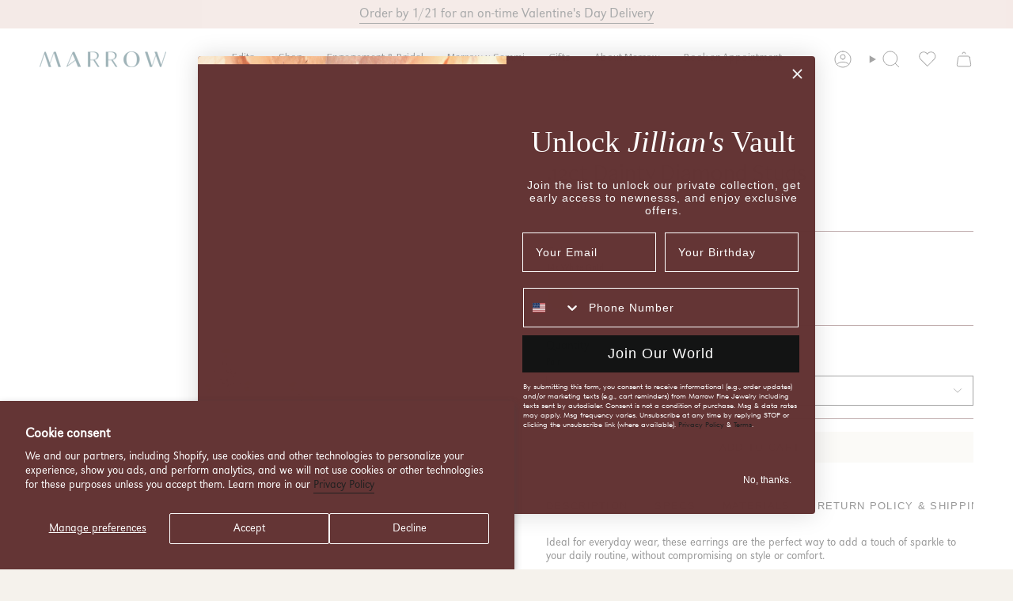

--- FILE ---
content_type: text/html; charset=utf-8
request_url: https://www.marrowfine.com/products/25ct-dainty-diamond-stud?variant=42540330418328
body_size: 78961
content:
<!doctype html>
<html class="no-js no-touch supports-no-cookies" lang="en">
  <head>
<!-- SEOAnt Speed Up Script --><script>
const AllowUrlArray_SEOAnt = ['cdn.nfcube.com', 'cdnv2.mycustomizer.com'];
const ForbidUrlArray_SEOAnt = [];
window.WhiteUrlArray_SEOAnt = AllowUrlArray_SEOAnt.map(src => new RegExp(src, 'i'));
window.BlackUrlArray_SEOAnt = ForbidUrlArray_SEOAnt.map(src => new RegExp(src, 'i'));
</script>
<script>
// Limit output
class AllowJsPlugin{constructor(e){const attrArr=["default","defer","async"];this.listener=this.handleListener.bind(this,e),this.jsArr=[],this.attribute=attrArr.reduce(((e,t)=>({...e,[t]:[]})),{});const t=this;e.forEach((e=>window.addEventListener(e,t.listener,{passive:!0})))}handleListener(e){const t=this;return e.forEach((e=>window.removeEventListener(e,t.listener))),"complete"===document.readyState?this.handleDOM():document.addEventListener("readystatechange",(e=>{if("complete"===e.target.readyState)return setTimeout(t.handleDOM.bind(t),1)}))}async handleDOM(){this.pauseEvent(),this.pauseJQuery(),this.getScripts(),this.beforeScripts();for(const e of Object.keys(this.attribute))await this.changeScripts(this.attribute[e]);for(const e of["DOMContentLoaded","readystatechange"])await this.requestRedraw(),document.dispatchEvent(new Event("allowJS-"+e));document.lightJSonreadystatechange&&document.lightJSonreadystatechange();for(const e of["DOMContentLoaded","load"])await this.requestRedraw(),window.dispatchEvent(new Event("allowJS-"+e));await this.requestRedraw(),window.lightJSonload&&window.lightJSonload(),await this.requestRedraw(),this.jsArr.forEach((e=>e(window).trigger("allowJS-jquery-load"))),window.dispatchEvent(new Event("allowJS-pageshow")),await this.requestRedraw(),window.lightJSonpageshow&&window.lightJSonpageshow()}async requestRedraw(){return new Promise((e=>requestAnimationFrame(e)))}getScripts(){document.querySelectorAll("script[type=AllowJs]").forEach((e=>{e.hasAttribute("src")?e.hasAttribute("async")&&e.async?this.attribute.async.push(e):e.hasAttribute("defer")&&e.defer?this.attribute.defer.push(e):this.attribute.default.push(e):this.attribute.default.push(e)}))}beforeScripts(){const e=this,t=Object.keys(this.attribute).reduce(((t,n)=>[...t,...e.attribute[n]]),[]),n=document.createDocumentFragment();t.forEach((e=>{const t=e.getAttribute("src");if(!t)return;const s=document.createElement("link");s.href=t,s.rel="preload",s.as="script",n.appendChild(s)})),document.head.appendChild(n)}async changeScripts(e){let t;for(;t=e.shift();)await this.requestRedraw(),new Promise((e=>{const n=document.createElement("script");[...t.attributes].forEach((e=>{"type"!==e.nodeName&&n.setAttribute(e.nodeName,e.nodeValue)})),t.hasAttribute("src")?(n.addEventListener("load",e),n.addEventListener("error",e)):(n.text=t.text,e()),t.parentNode.replaceChild(n,t)}))}pauseEvent(){const e={};[{obj:document,name:"DOMContentLoaded"},{obj:window,name:"DOMContentLoaded"},{obj:window,name:"load"},{obj:window,name:"pageshow"},{obj:document,name:"readystatechange"}].map((t=>function(t,n){function s(n){return e[t].list.indexOf(n)>=0?"allowJS-"+n:n}e[t]||(e[t]={list:[n],add:t.addEventListener,remove:t.removeEventListener},t.addEventListener=(...n)=>{n[0]=s(n[0]),e[t].add.apply(t,n)},t.removeEventListener=(...n)=>{n[0]=s(n[0]),e[t].remove.apply(t,n)})}(t.obj,t.name))),[{obj:document,name:"onreadystatechange"},{obj:window,name:"onpageshow"}].map((e=>function(e,t){let n=e[t];Object.defineProperty(e,t,{get:()=>n||function(){},set:s=>{e["allowJS"+t]=n=s}})}(e.obj,e.name)))}pauseJQuery(){const e=this;let t=window.jQuery;Object.defineProperty(window,"jQuery",{get:()=>t,set(n){if(!n||!n.fn||!e.jsArr.includes(n))return void(t=n);n.fn.ready=n.fn.init.prototype.ready=e=>{e.bind(document)(n)};const s=n.fn.on;n.fn.on=n.fn.init.prototype.on=function(...e){if(window!==this[0])return s.apply(this,e),this;const t=e=>e.split(" ").map((e=>"load"===e||0===e.indexOf("load.")?"allowJS-jquery-load":e)).join(" ");return"string"==typeof e[0]||e[0]instanceof String?(e[0]=t(e[0]),s.apply(this,e),this):("object"==typeof e[0]&&Object.keys(e[0]).forEach((n=>{delete Object.assign(e[0],{[t(n)]:e[0][n]})[n]})),s.apply(this,e),this)},e.jsArr.push(n),t=n}})}}new AllowJsPlugin(["keydown","wheel","mouseenter","mousemove","mouseleave","touchstart","touchmove","touchend"]);
</script>
<script>
"use strict";function SEOAnt_toConsumableArray(t){if(Array.isArray(t)){for(var e=0,r=Array(t.length);e<t.length;e++)r[e]=t[e];return r}return Array.from(t)}function _0x960a(t,e){var r=_0x3840();return(_0x960a=function(t,e){return t-=247,r[t]})(t,e)}function _0x3840(){var t=["defineProperties","application/javascript","preventDefault","4990555yeBSbh","addEventListener","set","setAttribute","bind","getAttribute","parentElement","WhiteUrlArray_SEOAnt","listener","toString","toLowerCase","every","touchend","SEOAnt scripts can't be lazy loaded","keydown","touchstart","removeChild","length","58IusxNw","BlackUrlArray_SEOAnt","observe","name","value","documentElement","wheel","warn","whitelist","map","tagName","402345HpbWDN","getOwnPropertyDescriptor","head","type","touchmove","removeEventListener","8160iwggKQ","call","beforescriptexecute","some","string","options","push","appendChild","blacklisted","querySelectorAll","5339295FeRgGa","4OtFDAr","filter","57211uwpiMx","nodeType","createElement","src","13296210cxmbJp",'script[type="',"1744290Faeint","test","forEach","script","blacklist","attributes","get","$&","744DdtCNR"];return(_0x3840=function(){return t})()}var _extends=Object.assign||function(t){for(var e=1;e<arguments.length;e++){var r=arguments[e];for(var n in r)Object.prototype.hasOwnProperty.call(r,n)&&(t[n]=r[n])}return t},_slicedToArray=function(){function t(t,e){var r=[],n=!0,o=!1,i=void 0;try{for(var a,c=t[Symbol.iterator]();!(n=(a=c.next()).done)&&(r.push(a.value),!e||r.length!==e);n=!0);}catch(t){o=!0,i=t}finally{try{!n&&c.return&&c.return()}finally{if(o)throw i}}return r}return function(e,r){if(Array.isArray(e))return e;if(Symbol.iterator in Object(e))return t(e,r);throw new TypeError("Invalid attempt to destructure non-iterable instance")}}(),_typeof="function"==typeof Symbol&&"symbol"==typeof Symbol.iterator?function(t){return typeof t}:function(t){return t&&"function"==typeof Symbol&&t.constructor===Symbol&&t!==Symbol.prototype?"symbol":typeof t};(function(t,e){for(var r=_0x960a,n=t();[];)try{if(531094===parseInt(r(306))/1+-parseInt(r(295))/2*(parseInt(r(312))/3)+-parseInt(r(257))/4*(parseInt(r(277))/5)+-parseInt(r(265))/6+-parseInt(r(259))/7*(-parseInt(r(273))/8)+-parseInt(r(256))/9+parseInt(r(263))/10)break;n.push(n.shift())}catch(t){n.push(n.shift())}})(_0x3840),function(){var t=_0x960a,e="javascript/blocked",r={blacklist:window[t(296)],whitelist:window[t(284)]},n={blacklisted:[]},o=function(n,o){return n&&(!o||o!==e)&&(!r.blacklist||r[t(269)][t(249)](function(e){return e[t(266)](n)}))&&(!r[t(303)]||r.whitelist[t(288)](function(e){return!e[t(266)](n)}))},i=function(e){var n=t,o=e[n(282)](n(262));return r[n(269)]&&r.blacklist[n(288)](function(t){return!t.test(o)})||r[n(303)]&&r.whitelist[n(249)](function(t){return t[n(266)](o)})},a=new MutationObserver(function(r){for(var i=t,a=0;a<r[i(294)];a++)for(var c=r[a].addedNodes,u=0;u<c.length;u++)!function(t){var r=c[t];if(1===r[i(260)]&&"SCRIPT"===r[i(305)]){var a=r[i(262)],u=r[i(309)];if(o(a,u)){n.blacklisted[i(252)]([r,r.type]),r[i(309)]=e;var s=function t(n){var o=i;r[o(282)](o(309))===e&&n[o(276)](),r[o(311)](o(248),t)};r[i(278)](i(248),s),r[i(283)]&&r[i(283)][i(293)](r)}}}(u)});a[t(297)](document[t(300)],{childList:!![],subtree:!![]});var c=/[|\{}()\[\]^$+*?.]/g,u=function(){for(var o=arguments.length,u=Array(o),s=0;s<o;s++)u[s]=arguments[s];var l=t;u[l(294)]<1?(r[l(269)]=[],r[l(303)]=[]):(r.blacklist&&(r[l(269)]=r.blacklist[l(258)](function(t){return u[l(288)](function(e){var r=l;return(void 0===e?"undefined":_typeof(e))===r(250)?!t.test(e):e instanceof RegExp?t.toString()!==e.toString():void 0})})),r[l(303)]&&(r[l(303)]=[].concat(SEOAnt_toConsumableArray(r[l(303)]),SEOAnt_toConsumableArray(u.map(function(t){var e=l;if("string"==typeof t){var n=t.replace(c,e(272)),o=".*"+n+".*";if(r[e(303)][e(288)](function(t){return t[e(286)]()!==o[e(286)]()}))return new RegExp(o)}else if(t instanceof RegExp&&r[e(303)][e(288)](function(r){return r[e(286)]()!==t.toString()}))return t;return null})[l(258)](Boolean)))));for(var f=document[l(255)](l(264)+e+'"]'),p=0;p<f[l(294)];p++){var y=f[p];i(y)&&(n[l(254)][l(252)]([y,l(275)]),y[l(283)][l(293)](y))}var v=0;[].concat(SEOAnt_toConsumableArray(n[l(254)]))[l(267)](function(t,e){var r=_slicedToArray(t,2),o=r[0],a=r[1],c=l;if(i(o)){for(var u=document.createElement("script"),s=0;s<o.attributes.length;s++){var f=o[c(270)][s];f[c(298)]!==c(262)&&f.name!==c(309)&&u.setAttribute(f.name,o.attributes[s][c(299)])}u[c(280)](c(262),o[c(262)]),u.setAttribute("type",a||c(275)),document[c(308)][c(253)](u),n[c(254)].splice(e-v,1),v++}}),r[l(269)]&&r.blacklist.length<1&&a.disconnect()},s=document.createElement,l={src:Object[t(307)](HTMLScriptElement.prototype,t(262)),type:Object[t(307)](HTMLScriptElement.prototype,t(309))};document[t(261)]=function(){for(var r=t,n=arguments.length,i=Array(n),a=0;a<n;a++)i[a]=arguments[a];if(i[0][r(287)]()!==r(268))return s[r(281)](document).apply(void 0,i);var c=s.bind(document).apply(void 0,i);try{Object[r(274)](c,{src:_extends({},l[r(262)],{set:function(t){var n=r;o(t,c[n(309)])&&l.type[n(279)][n(247)](this,e),l[n(262)][n(279)].call(this,t)}}),type:_extends({},l[r(309)],{get:function(){var t=r,n=l[t(309)][t(271)][t(247)](this);return n===e||o(this[t(262)],n)?null:n},set:function(t){var n=r,i=o(c[n(262)],c[n(309)])?e:t;l.type[n(279)][n(247)](this,i)}})}),c.setAttribute=function(t,e){var n=r;t===n(309)||t===n(262)?c[t]=e:HTMLScriptElement.prototype[n(280)][n(247)](c,t,e)}}catch(t){console[r(302)](r(290),t)}return c},[t(291),"mousemove",t(289),t(310),t(292),t(301)][t(304)](function(t){return{type:t,listener:function(){return u()},options:{passive:!![]}}}).forEach(function(e){var r=t;document[r(278)](e[r(309)],e[r(285)],e[r(251)])})}();
</script>
<!-- /SEOAnt Speed Up Script -->
<script src="https://js.adsrvr.org/up_loader.1.1.0.js" type="text/javascript" async></script>
    <script type="text/javascript">
        ttd_dom_ready( function() {
            if (typeof TTDUniversalPixelApi === 'function') {
                var universalPixelApi = new TTDUniversalPixelApi();
                universalPixelApi.init("zcuop93", ["w0f0vmi"], "https://insight.adsrvr.org/track/up");
            }
        });
    </script>
<meta charset="UTF-8">
<meta http-equiv="X-UA-Compatible" content="IE=edge">
<meta name="viewport" content="width=device-width, initial-scale=1.0, maximum-scale=5.0, user-scalable=yes"><meta name="theme-color" content="#f5f2ec">
<link rel="canonical" href="https://www.marrowfine.com/products/25ct-dainty-diamond-stud">

<!-- ======================= Broadcast Theme V6.2.0 ========================= -->


  <link rel="icon" type="image/png" href="//www.marrowfine.com/cdn/shop/files/Marrow_submark_black.png?crop=center&height=32&v=1617990932&width=32">

<link rel="preconnect" href="https://fonts.shopifycdn.com" crossorigin><!-- Title and description ================================================ -->


<title>
    
    .12ct Dainty Diamond Studs - Marrow Fine
    
    
    
  </title>


  <meta name="description" content="Ideal for everyday wear, these earrings are the perfect way to add a touch of sparkle to your daily - Marrow Fine">






<meta property="og:site_name" content="Marrow Fine">
<meta property="og:url" content="https://www.marrowfine.com/products/25ct-dainty-diamond-stud">
<meta property="og:title" content=".12ct Dainty Diamond Studs - Marrow Fine">
<meta property="og:type" content="product">
<meta property="og:description" content="Ideal for everyday wear, these earrings are the perfect way to add a touch of sparkle to your daily - Marrow Fine"><meta property="og:image" content="http://www.marrowfine.com/cdn/shop/products/dainty-diamond-studs.png?v=1751931951">
  <meta property="og:image:secure_url" content="https://www.marrowfine.com/cdn/shop/products/dainty-diamond-studs.png?v=1751931951">
  <meta property="og:image:width" content="3000">
  <meta property="og:image:height" content="3000"><meta property="og:price:amount" content="650.00">
  <meta property="og:price:currency" content="USD"><meta name="twitter:card" content="summary_large_image">
<meta name="twitter:title" content=".12ct Dainty Diamond Studs - Marrow Fine">
<meta name="twitter:description" content="Ideal for everyday wear, these earrings are the perfect way to add a touch of sparkle to your daily - Marrow Fine">
<!-- CSS ================================================================== -->
<style data-shopify>
  @font-face {
  font-family: Jost;
  font-weight: 400;
  font-style: normal;
  font-display: swap;
  src: url("//www.marrowfine.com/cdn/fonts/jost/jost_n4.d47a1b6347ce4a4c9f437608011273009d91f2b7.woff2") format("woff2"),
       url("//www.marrowfine.com/cdn/fonts/jost/jost_n4.791c46290e672b3f85c3d1c651ef2efa3819eadd.woff") format("woff");
}

  @font-face {
  font-family: Jost;
  font-weight: 400;
  font-style: normal;
  font-display: swap;
  src: url("//www.marrowfine.com/cdn/fonts/jost/jost_n4.d47a1b6347ce4a4c9f437608011273009d91f2b7.woff2") format("woff2"),
       url("//www.marrowfine.com/cdn/fonts/jost/jost_n4.791c46290e672b3f85c3d1c651ef2efa3819eadd.woff") format("woff");
}

  @font-face {
  font-family: Jost;
  font-weight: 400;
  font-style: normal;
  font-display: swap;
  src: url("//www.marrowfine.com/cdn/fonts/jost/jost_n4.d47a1b6347ce4a4c9f437608011273009d91f2b7.woff2") format("woff2"),
       url("//www.marrowfine.com/cdn/fonts/jost/jost_n4.791c46290e672b3f85c3d1c651ef2efa3819eadd.woff") format("woff");
}

  @font-face {
  font-family: Poppins;
  font-weight: 400;
  font-style: normal;
  font-display: swap;
  src: url("//www.marrowfine.com/cdn/fonts/poppins/poppins_n4.0ba78fa5af9b0e1a374041b3ceaadf0a43b41362.woff2") format("woff2"),
       url("//www.marrowfine.com/cdn/fonts/poppins/poppins_n4.214741a72ff2596839fc9760ee7a770386cf16ca.woff") format("woff");
}

  @font-face {
  font-family: Jost;
  font-weight: 400;
  font-style: normal;
  font-display: swap;
  src: url("//www.marrowfine.com/cdn/fonts/jost/jost_n4.d47a1b6347ce4a4c9f437608011273009d91f2b7.woff2") format("woff2"),
       url("//www.marrowfine.com/cdn/fonts/jost/jost_n4.791c46290e672b3f85c3d1c651ef2efa3819eadd.woff") format("woff");
}


  
    @font-face {
  font-family: Jost;
  font-weight: 500;
  font-style: normal;
  font-display: swap;
  src: url("//www.marrowfine.com/cdn/fonts/jost/jost_n5.7c8497861ffd15f4e1284cd221f14658b0e95d61.woff2") format("woff2"),
       url("//www.marrowfine.com/cdn/fonts/jost/jost_n5.fb6a06896db583cc2df5ba1b30d9c04383119dd9.woff") format("woff");
}

  

  
    @font-face {
  font-family: Jost;
  font-weight: 400;
  font-style: italic;
  font-display: swap;
  src: url("//www.marrowfine.com/cdn/fonts/jost/jost_i4.b690098389649750ada222b9763d55796c5283a5.woff2") format("woff2"),
       url("//www.marrowfine.com/cdn/fonts/jost/jost_i4.fd766415a47e50b9e391ae7ec04e2ae25e7e28b0.woff") format("woff");
}

  

  
    @font-face {
  font-family: Jost;
  font-weight: 500;
  font-style: italic;
  font-display: swap;
  src: url("//www.marrowfine.com/cdn/fonts/jost/jost_i5.a6c7dbde35f2b89f8461eacda9350127566e5d51.woff2") format("woff2"),
       url("//www.marrowfine.com/cdn/fonts/jost/jost_i5.2b58baee736487eede6bcdb523ca85eea2418357.woff") format("woff");
}

  

  
    @font-face {
  font-family: Jost;
  font-weight: 500;
  font-style: normal;
  font-display: swap;
  src: url("//www.marrowfine.com/cdn/fonts/jost/jost_n5.7c8497861ffd15f4e1284cd221f14658b0e95d61.woff2") format("woff2"),
       url("//www.marrowfine.com/cdn/fonts/jost/jost_n5.fb6a06896db583cc2df5ba1b30d9c04383119dd9.woff") format("woff");
}

  

  

  
    
    .color-scheme-1 {--COLOR-BG-GRADIENT: #ffffff;
      --COLOR-BG: #ffffff;
      --COLOR-BG-RGB: 255, 255, 255;

      --COLOR-BG-ACCENT: #f5f8f0;
      --COLOR-BG-ACCENT-LIGHTEN: #ffffff;

      /* === Link Color ===*/

      --COLOR-LINK: #212121;
      --COLOR-LINK-A50: rgba(33, 33, 33, 0.5);
      --COLOR-LINK-A70: rgba(33, 33, 33, 0.7);
      --COLOR-LINK-HOVER: rgba(33, 33, 33, 0.7);
      --COLOR-LINK-OPPOSITE: #ffffff;

      --COLOR-TEXT: #000000;
      --COLOR-TEXT-HOVER: rgba(0, 0, 0, 0.7);
      --COLOR-TEXT-LIGHT: #4d4d4d;
      --COLOR-TEXT-DARK: #000000;
      --COLOR-TEXT-A5:  rgba(0, 0, 0, 0.05);
      --COLOR-TEXT-A35: rgba(0, 0, 0, 0.35);
      --COLOR-TEXT-A50: rgba(0, 0, 0, 0.5);
      --COLOR-TEXT-A80: rgba(0, 0, 0, 0.8);


      --COLOR-BORDER: rgb(100, 51, 53);
      --COLOR-BORDER-LIGHT: #a28586;
      --COLOR-BORDER-DARK: #201111;
      --COLOR-BORDER-HAIRLINE: #f7f7f7;

      --overlay-bg: #000000;

      /* === Bright color ===*/
      --COLOR-ACCENT: #643335;
      --COLOR-ACCENT-HOVER: #351517;
      --COLOR-ACCENT-FADE: rgba(100, 51, 53, 0.05);
      --COLOR-ACCENT-LIGHT: #ce6266;

      /* === Default Cart Gradient ===*/

      --FREE-SHIPPING-GRADIENT: linear-gradient(to right, var(--COLOR-ACCENT-LIGHT) 0%, var(--accent) 100%);

      /* === Buttons ===*/
      --BTN-PRIMARY-BG: #f5f2ec;
      --BTN-PRIMARY-TEXT: #212121;
      --BTN-PRIMARY-BORDER: #212121;
      --BTN-PRIMARY-BORDER-A70: rgba(33, 33, 33, 0.7);

      
      
        --BTN-PRIMARY-BG-BRIGHTER: #ece7db;
      

      --BTN-SECONDARY-BG: #d5e4c0;
      --BTN-SECONDARY-TEXT: #ffffff;
      --BTN-SECONDARY-BORDER: #ab8c52;
      --BTN-SECONDARY-BORDER-A70: rgba(171, 140, 82, 0.7);

      
      
        --BTN-SECONDARY-BG-BRIGHTER: #c9dcae;
      

      
--COLOR-BG-BRIGHTER: #f2f2f2;

      --COLOR-BG-ALPHA-25: rgba(255, 255, 255, 0.25);
      --COLOR-BG-TRANSPARENT: rgba(255, 255, 255, 0);--COLOR-FOOTER-BG-HAIRLINE: #f7f7f7;

      /* Dynamic color variables */
      --accent: var(--COLOR-ACCENT);
      --accent-fade: var(--COLOR-ACCENT-FADE);
      --accent-hover: var(--COLOR-ACCENT-HOVER);
      --border: var(--COLOR-BORDER);
      --border-dark: var(--COLOR-BORDER-DARK);
      --border-light: var(--COLOR-BORDER-LIGHT);
      --border-hairline: var(--COLOR-BORDER-HAIRLINE);
      --bg: var(--COLOR-BG-GRADIENT, var(--COLOR-BG));
      --bg-accent: var(--COLOR-BG-ACCENT);
      --bg-accent-lighten: var(--COLOR-BG-ACCENT-LIGHTEN);
      --icons: var(--COLOR-TEXT);
      --link: var(--COLOR-LINK);
      --link-a50: var(--COLOR-LINK-A50);
      --link-a70: var(--COLOR-LINK-A70);
      --link-hover: var(--COLOR-LINK-HOVER);
      --link-opposite: var(--COLOR-LINK-OPPOSITE);
      --text: var(--COLOR-TEXT);
      --text-dark: var(--COLOR-TEXT-DARK);
      --text-light: var(--COLOR-TEXT-LIGHT);
      --text-hover: var(--COLOR-TEXT-HOVER);
      --text-a5: var(--COLOR-TEXT-A5);
      --text-a35: var(--COLOR-TEXT-A35);
      --text-a50: var(--COLOR-TEXT-A50);
      --text-a80: var(--COLOR-TEXT-A80);
    }
  
    
    .color-scheme-2 {--COLOR-BG-GRADIENT: #643335;
      --COLOR-BG: #643335;
      --COLOR-BG-RGB: 100, 51, 53;

      --COLOR-BG-ACCENT: #f5f2ec;
      --COLOR-BG-ACCENT-LIGHTEN: #ffffff;

      /* === Link Color ===*/

      --COLOR-LINK: #ffffff;
      --COLOR-LINK-A50: rgba(255, 255, 255, 0.5);
      --COLOR-LINK-A70: rgba(255, 255, 255, 0.7);
      --COLOR-LINK-HOVER: rgba(255, 255, 255, 0.7);
      --COLOR-LINK-OPPOSITE: #000000;

      --COLOR-TEXT: #ffffff;
      --COLOR-TEXT-HOVER: rgba(255, 255, 255, 0.7);
      --COLOR-TEXT-LIGHT: #d1c2c2;
      --COLOR-TEXT-DARK: #d9d9d9;
      --COLOR-TEXT-A5:  rgba(255, 255, 255, 0.05);
      --COLOR-TEXT-A35: rgba(255, 255, 255, 0.35);
      --COLOR-TEXT-A50: rgba(255, 255, 255, 0.5);
      --COLOR-TEXT-A80: rgba(255, 255, 255, 0.8);


      --COLOR-BORDER: rgb(209, 208, 206);
      --COLOR-BORDER-LIGHT: #a59191;
      --COLOR-BORDER-DARK: #a09e99;
      --COLOR-BORDER-HAIRLINE: #5a2e30;

      --overlay-bg: #644d3e;

      /* === Bright color ===*/
      --COLOR-ACCENT: #ab8c52;
      --COLOR-ACCENT-HOVER: #806430;
      --COLOR-ACCENT-FADE: rgba(171, 140, 82, 0.05);
      --COLOR-ACCENT-LIGHT: #e8d4ae;

      /* === Default Cart Gradient ===*/

      --FREE-SHIPPING-GRADIENT: linear-gradient(to right, var(--COLOR-ACCENT-LIGHT) 0%, var(--accent) 100%);

      /* === Buttons ===*/
      --BTN-PRIMARY-BG: #ffffff;
      --BTN-PRIMARY-TEXT: #212121;
      --BTN-PRIMARY-BORDER: #212121;
      --BTN-PRIMARY-BORDER-A70: rgba(33, 33, 33, 0.7);

      
      
        --BTN-PRIMARY-BG-BRIGHTER: #f2f2f2;
      

      --BTN-SECONDARY-BG: #ffffff;
      --BTN-SECONDARY-TEXT: #000000;
      --BTN-SECONDARY-BORDER: #ab8c52;
      --BTN-SECONDARY-BORDER-A70: rgba(171, 140, 82, 0.7);

      
      
        --BTN-SECONDARY-BG-BRIGHTER: #f2f2f2;
      

      
--COLOR-BG-BRIGHTER: #532a2c;

      --COLOR-BG-ALPHA-25: rgba(100, 51, 53, 0.25);
      --COLOR-BG-TRANSPARENT: rgba(100, 51, 53, 0);--COLOR-FOOTER-BG-HAIRLINE: #6e383a;

      /* Dynamic color variables */
      --accent: var(--COLOR-ACCENT);
      --accent-fade: var(--COLOR-ACCENT-FADE);
      --accent-hover: var(--COLOR-ACCENT-HOVER);
      --border: var(--COLOR-BORDER);
      --border-dark: var(--COLOR-BORDER-DARK);
      --border-light: var(--COLOR-BORDER-LIGHT);
      --border-hairline: var(--COLOR-BORDER-HAIRLINE);
      --bg: var(--COLOR-BG-GRADIENT, var(--COLOR-BG));
      --bg-accent: var(--COLOR-BG-ACCENT);
      --bg-accent-lighten: var(--COLOR-BG-ACCENT-LIGHTEN);
      --icons: var(--COLOR-TEXT);
      --link: var(--COLOR-LINK);
      --link-a50: var(--COLOR-LINK-A50);
      --link-a70: var(--COLOR-LINK-A70);
      --link-hover: var(--COLOR-LINK-HOVER);
      --link-opposite: var(--COLOR-LINK-OPPOSITE);
      --text: var(--COLOR-TEXT);
      --text-dark: var(--COLOR-TEXT-DARK);
      --text-light: var(--COLOR-TEXT-LIGHT);
      --text-hover: var(--COLOR-TEXT-HOVER);
      --text-a5: var(--COLOR-TEXT-A5);
      --text-a35: var(--COLOR-TEXT-A35);
      --text-a50: var(--COLOR-TEXT-A50);
      --text-a80: var(--COLOR-TEXT-A80);
    }
  
    
    .color-scheme-3 {--COLOR-BG-GRADIENT: #f5f2ec;
      --COLOR-BG: #f5f2ec;
      --COLOR-BG-RGB: 245, 242, 236;

      --COLOR-BG-ACCENT: #ffffff;
      --COLOR-BG-ACCENT-LIGHTEN: #ffffff;

      /* === Link Color ===*/

      --COLOR-LINK: #282c2e;
      --COLOR-LINK-A50: rgba(40, 44, 46, 0.5);
      --COLOR-LINK-A70: rgba(40, 44, 46, 0.7);
      --COLOR-LINK-HOVER: rgba(40, 44, 46, 0.7);
      --COLOR-LINK-OPPOSITE: #ffffff;

      --COLOR-TEXT: #212121;
      --COLOR-TEXT-HOVER: rgba(33, 33, 33, 0.7);
      --COLOR-TEXT-LIGHT: #61605e;
      --COLOR-TEXT-DARK: #000000;
      --COLOR-TEXT-A5:  rgba(33, 33, 33, 0.05);
      --COLOR-TEXT-A35: rgba(33, 33, 33, 0.35);
      --COLOR-TEXT-A50: rgba(33, 33, 33, 0.5);
      --COLOR-TEXT-A80: rgba(33, 33, 33, 0.8);


      --COLOR-BORDER: rgb(209, 205, 196);
      --COLOR-BORDER-LIGHT: #dfdcd4;
      --COLOR-BORDER-DARK: #a49c8b;
      --COLOR-BORDER-HAIRLINE: #f0ebe2;

      --overlay-bg: #000000;

      /* === Bright color ===*/
      --COLOR-ACCENT: #ab8c52;
      --COLOR-ACCENT-HOVER: #806430;
      --COLOR-ACCENT-FADE: rgba(171, 140, 82, 0.05);
      --COLOR-ACCENT-LIGHT: #e8d4ae;

      /* === Default Cart Gradient ===*/

      --FREE-SHIPPING-GRADIENT: linear-gradient(to right, var(--COLOR-ACCENT-LIGHT) 0%, var(--accent) 100%);

      /* === Buttons ===*/
      --BTN-PRIMARY-BG: #212121;
      --BTN-PRIMARY-TEXT: #ffffff;
      --BTN-PRIMARY-BORDER: #212121;
      --BTN-PRIMARY-BORDER-A70: rgba(33, 33, 33, 0.7);

      
      
        --BTN-PRIMARY-BG-BRIGHTER: #2e2e2e;
      

      --BTN-SECONDARY-BG: #ab8c52;
      --BTN-SECONDARY-TEXT: #ffffff;
      --BTN-SECONDARY-BORDER: #ab8c52;
      --BTN-SECONDARY-BORDER-A70: rgba(171, 140, 82, 0.7);

      
      
        --BTN-SECONDARY-BG-BRIGHTER: #9a7e4a;
      

      
--COLOR-BG-BRIGHTER: #ece7db;

      --COLOR-BG-ALPHA-25: rgba(245, 242, 236, 0.25);
      --COLOR-BG-TRANSPARENT: rgba(245, 242, 236, 0);--COLOR-FOOTER-BG-HAIRLINE: #f0ebe2;

      /* Dynamic color variables */
      --accent: var(--COLOR-ACCENT);
      --accent-fade: var(--COLOR-ACCENT-FADE);
      --accent-hover: var(--COLOR-ACCENT-HOVER);
      --border: var(--COLOR-BORDER);
      --border-dark: var(--COLOR-BORDER-DARK);
      --border-light: var(--COLOR-BORDER-LIGHT);
      --border-hairline: var(--COLOR-BORDER-HAIRLINE);
      --bg: var(--COLOR-BG-GRADIENT, var(--COLOR-BG));
      --bg-accent: var(--COLOR-BG-ACCENT);
      --bg-accent-lighten: var(--COLOR-BG-ACCENT-LIGHTEN);
      --icons: var(--COLOR-TEXT);
      --link: var(--COLOR-LINK);
      --link-a50: var(--COLOR-LINK-A50);
      --link-a70: var(--COLOR-LINK-A70);
      --link-hover: var(--COLOR-LINK-HOVER);
      --link-opposite: var(--COLOR-LINK-OPPOSITE);
      --text: var(--COLOR-TEXT);
      --text-dark: var(--COLOR-TEXT-DARK);
      --text-light: var(--COLOR-TEXT-LIGHT);
      --text-hover: var(--COLOR-TEXT-HOVER);
      --text-a5: var(--COLOR-TEXT-A5);
      --text-a35: var(--COLOR-TEXT-A35);
      --text-a50: var(--COLOR-TEXT-A50);
      --text-a80: var(--COLOR-TEXT-A80);
    }
  
    
    .color-scheme-4 {--COLOR-BG-GRADIENT: #e6cdc5;
      --COLOR-BG: #e6cdc5;
      --COLOR-BG-RGB: 230, 205, 197;

      --COLOR-BG-ACCENT: #f5f2ec;
      --COLOR-BG-ACCENT-LIGHTEN: #ffffff;

      /* === Link Color ===*/

      --COLOR-LINK: #282c2e;
      --COLOR-LINK-A50: rgba(40, 44, 46, 0.5);
      --COLOR-LINK-A70: rgba(40, 44, 46, 0.7);
      --COLOR-LINK-HOVER: rgba(40, 44, 46, 0.7);
      --COLOR-LINK-OPPOSITE: #ffffff;

      --COLOR-TEXT: #212121;
      --COLOR-TEXT-HOVER: rgba(33, 33, 33, 0.7);
      --COLOR-TEXT-LIGHT: #5c5552;
      --COLOR-TEXT-DARK: #000000;
      --COLOR-TEXT-A5:  rgba(33, 33, 33, 0.05);
      --COLOR-TEXT-A35: rgba(33, 33, 33, 0.35);
      --COLOR-TEXT-A50: rgba(33, 33, 33, 0.5);
      --COLOR-TEXT-A80: rgba(33, 33, 33, 0.8);


      --COLOR-BORDER: rgb(243, 243, 243);
      --COLOR-BORDER-LIGHT: #eee4e1;
      --COLOR-BORDER-DARK: #c0c0c0;
      --COLOR-BORDER-HAIRLINE: #e1c4ba;

      --overlay-bg: #000000;

      /* === Bright color ===*/
      --COLOR-ACCENT: #ab8c52;
      --COLOR-ACCENT-HOVER: #806430;
      --COLOR-ACCENT-FADE: rgba(171, 140, 82, 0.05);
      --COLOR-ACCENT-LIGHT: #e8d4ae;

      /* === Default Cart Gradient ===*/

      --FREE-SHIPPING-GRADIENT: linear-gradient(to right, var(--COLOR-ACCENT-LIGHT) 0%, var(--accent) 100%);

      /* === Buttons ===*/
      --BTN-PRIMARY-BG: #212121;
      --BTN-PRIMARY-TEXT: #ffffff;
      --BTN-PRIMARY-BORDER: #ffffff;
      --BTN-PRIMARY-BORDER-A70: rgba(255, 255, 255, 0.7);

      
      
        --BTN-PRIMARY-BG-BRIGHTER: #2e2e2e;
      

      --BTN-SECONDARY-BG: #ab8c52;
      --BTN-SECONDARY-TEXT: #ffffff;
      --BTN-SECONDARY-BORDER: #ab8c52;
      --BTN-SECONDARY-BORDER-A70: rgba(171, 140, 82, 0.7);

      
      
        --BTN-SECONDARY-BG-BRIGHTER: #9a7e4a;
      

      
--COLOR-BG-BRIGHTER: #debeb3;

      --COLOR-BG-ALPHA-25: rgba(230, 205, 197, 0.25);
      --COLOR-BG-TRANSPARENT: rgba(230, 205, 197, 0);--COLOR-FOOTER-BG-HAIRLINE: #e1c4ba;

      /* Dynamic color variables */
      --accent: var(--COLOR-ACCENT);
      --accent-fade: var(--COLOR-ACCENT-FADE);
      --accent-hover: var(--COLOR-ACCENT-HOVER);
      --border: var(--COLOR-BORDER);
      --border-dark: var(--COLOR-BORDER-DARK);
      --border-light: var(--COLOR-BORDER-LIGHT);
      --border-hairline: var(--COLOR-BORDER-HAIRLINE);
      --bg: var(--COLOR-BG-GRADIENT, var(--COLOR-BG));
      --bg-accent: var(--COLOR-BG-ACCENT);
      --bg-accent-lighten: var(--COLOR-BG-ACCENT-LIGHTEN);
      --icons: var(--COLOR-TEXT);
      --link: var(--COLOR-LINK);
      --link-a50: var(--COLOR-LINK-A50);
      --link-a70: var(--COLOR-LINK-A70);
      --link-hover: var(--COLOR-LINK-HOVER);
      --link-opposite: var(--COLOR-LINK-OPPOSITE);
      --text: var(--COLOR-TEXT);
      --text-dark: var(--COLOR-TEXT-DARK);
      --text-light: var(--COLOR-TEXT-LIGHT);
      --text-hover: var(--COLOR-TEXT-HOVER);
      --text-a5: var(--COLOR-TEXT-A5);
      --text-a35: var(--COLOR-TEXT-A35);
      --text-a50: var(--COLOR-TEXT-A50);
      --text-a80: var(--COLOR-TEXT-A80);
    }
  
    
    .color-scheme-5 {--COLOR-BG-GRADIENT: #868154;
      --COLOR-BG: #868154;
      --COLOR-BG-RGB: 134, 129, 84;

      --COLOR-BG-ACCENT: #f5f2ec;
      --COLOR-BG-ACCENT-LIGHTEN: #ffffff;

      /* === Link Color ===*/

      --COLOR-LINK: #282c2e;
      --COLOR-LINK-A50: rgba(40, 44, 46, 0.5);
      --COLOR-LINK-A70: rgba(40, 44, 46, 0.7);
      --COLOR-LINK-HOVER: rgba(40, 44, 46, 0.7);
      --COLOR-LINK-OPPOSITE: #ffffff;

      --COLOR-TEXT: #d8d2b3;
      --COLOR-TEXT-HOVER: rgba(216, 210, 179, 0.7);
      --COLOR-TEXT-LIGHT: #bfba97;
      --COLOR-TEXT-DARK: #c8bb76;
      --COLOR-TEXT-A5:  rgba(216, 210, 179, 0.05);
      --COLOR-TEXT-A35: rgba(216, 210, 179, 0.35);
      --COLOR-TEXT-A50: rgba(216, 210, 179, 0.5);
      --COLOR-TEXT-A80: rgba(216, 210, 179, 0.8);


      --COLOR-BORDER: rgb(243, 243, 243);
      --COLOR-BORDER-LIGHT: #c7c5b3;
      --COLOR-BORDER-DARK: #c0c0c0;
      --COLOR-BORDER-HAIRLINE: #7d784e;

      --overlay-bg: #000000;

      /* === Bright color ===*/
      --COLOR-ACCENT: #ab8c52;
      --COLOR-ACCENT-HOVER: #806430;
      --COLOR-ACCENT-FADE: rgba(171, 140, 82, 0.05);
      --COLOR-ACCENT-LIGHT: #e8d4ae;

      /* === Default Cart Gradient ===*/

      --FREE-SHIPPING-GRADIENT: linear-gradient(to right, var(--COLOR-ACCENT-LIGHT) 0%, var(--accent) 100%);

      /* === Buttons ===*/
      --BTN-PRIMARY-BG: #212121;
      --BTN-PRIMARY-TEXT: #ffffff;
      --BTN-PRIMARY-BORDER: #212121;
      --BTN-PRIMARY-BORDER-A70: rgba(33, 33, 33, 0.7);

      
      
        --BTN-PRIMARY-BG-BRIGHTER: #2e2e2e;
      

      --BTN-SECONDARY-BG: #ab8c52;
      --BTN-SECONDARY-TEXT: #ffffff;
      --BTN-SECONDARY-BORDER: #ab8c52;
      --BTN-SECONDARY-BORDER-A70: rgba(171, 140, 82, 0.7);

      
      
        --BTN-SECONDARY-BG-BRIGHTER: #9a7e4a;
      

      
--COLOR-BG-BRIGHTER: #76724a;

      --COLOR-BG-ALPHA-25: rgba(134, 129, 84, 0.25);
      --COLOR-BG-TRANSPARENT: rgba(134, 129, 84, 0);--COLOR-FOOTER-BG-HAIRLINE: #7d784e;

      /* Dynamic color variables */
      --accent: var(--COLOR-ACCENT);
      --accent-fade: var(--COLOR-ACCENT-FADE);
      --accent-hover: var(--COLOR-ACCENT-HOVER);
      --border: var(--COLOR-BORDER);
      --border-dark: var(--COLOR-BORDER-DARK);
      --border-light: var(--COLOR-BORDER-LIGHT);
      --border-hairline: var(--COLOR-BORDER-HAIRLINE);
      --bg: var(--COLOR-BG-GRADIENT, var(--COLOR-BG));
      --bg-accent: var(--COLOR-BG-ACCENT);
      --bg-accent-lighten: var(--COLOR-BG-ACCENT-LIGHTEN);
      --icons: var(--COLOR-TEXT);
      --link: var(--COLOR-LINK);
      --link-a50: var(--COLOR-LINK-A50);
      --link-a70: var(--COLOR-LINK-A70);
      --link-hover: var(--COLOR-LINK-HOVER);
      --link-opposite: var(--COLOR-LINK-OPPOSITE);
      --text: var(--COLOR-TEXT);
      --text-dark: var(--COLOR-TEXT-DARK);
      --text-light: var(--COLOR-TEXT-LIGHT);
      --text-hover: var(--COLOR-TEXT-HOVER);
      --text-a5: var(--COLOR-TEXT-A5);
      --text-a35: var(--COLOR-TEXT-A35);
      --text-a50: var(--COLOR-TEXT-A50);
      --text-a80: var(--COLOR-TEXT-A80);
    }
  
    
    .color-scheme-6 {--COLOR-BG-GRADIENT: #fcfbf9;
      --COLOR-BG: #fcfbf9;
      --COLOR-BG-RGB: 252, 251, 249;

      --COLOR-BG-ACCENT: #f5f2ec;
      --COLOR-BG-ACCENT-LIGHTEN: #ffffff;

      /* === Link Color ===*/

      --COLOR-LINK: #282c2e;
      --COLOR-LINK-A50: rgba(40, 44, 46, 0.5);
      --COLOR-LINK-A70: rgba(40, 44, 46, 0.7);
      --COLOR-LINK-HOVER: rgba(40, 44, 46, 0.7);
      --COLOR-LINK-OPPOSITE: #ffffff;

      --COLOR-TEXT: #212121;
      --COLOR-TEXT-HOVER: rgba(33, 33, 33, 0.7);
      --COLOR-TEXT-LIGHT: #636262;
      --COLOR-TEXT-DARK: #000000;
      --COLOR-TEXT-A5:  rgba(33, 33, 33, 0.05);
      --COLOR-TEXT-A35: rgba(33, 33, 33, 0.35);
      --COLOR-TEXT-A50: rgba(33, 33, 33, 0.5);
      --COLOR-TEXT-A80: rgba(33, 33, 33, 0.8);


      --COLOR-BORDER: rgb(209, 208, 206);
      --COLOR-BORDER-LIGHT: #e2e1df;
      --COLOR-BORDER-DARK: #a09e99;
      --COLOR-BORDER-HAIRLINE: #f7f4ef;

      --overlay-bg: #000000;

      /* === Bright color ===*/
      --COLOR-ACCENT: #ab8c52;
      --COLOR-ACCENT-HOVER: #806430;
      --COLOR-ACCENT-FADE: rgba(171, 140, 82, 0.05);
      --COLOR-ACCENT-LIGHT: #e8d4ae;

      /* === Default Cart Gradient ===*/

      --FREE-SHIPPING-GRADIENT: linear-gradient(to right, var(--COLOR-ACCENT-LIGHT) 0%, var(--accent) 100%);

      /* === Buttons ===*/
      --BTN-PRIMARY-BG: #ffffff;
      --BTN-PRIMARY-TEXT: #212121;
      --BTN-PRIMARY-BORDER: #ffffff;
      --BTN-PRIMARY-BORDER-A70: rgba(255, 255, 255, 0.7);

      
      
        --BTN-PRIMARY-BG-BRIGHTER: #f2f2f2;
      

      --BTN-SECONDARY-BG: #ab8c52;
      --BTN-SECONDARY-TEXT: #ffffff;
      --BTN-SECONDARY-BORDER: #ab8c52;
      --BTN-SECONDARY-BORDER-A70: rgba(171, 140, 82, 0.7);

      
      
        --BTN-SECONDARY-BG-BRIGHTER: #9a7e4a;
      

      
--COLOR-BG-BRIGHTER: #f4f0e8;

      --COLOR-BG-ALPHA-25: rgba(252, 251, 249, 0.25);
      --COLOR-BG-TRANSPARENT: rgba(252, 251, 249, 0);--COLOR-FOOTER-BG-HAIRLINE: #f7f4ef;

      /* Dynamic color variables */
      --accent: var(--COLOR-ACCENT);
      --accent-fade: var(--COLOR-ACCENT-FADE);
      --accent-hover: var(--COLOR-ACCENT-HOVER);
      --border: var(--COLOR-BORDER);
      --border-dark: var(--COLOR-BORDER-DARK);
      --border-light: var(--COLOR-BORDER-LIGHT);
      --border-hairline: var(--COLOR-BORDER-HAIRLINE);
      --bg: var(--COLOR-BG-GRADIENT, var(--COLOR-BG));
      --bg-accent: var(--COLOR-BG-ACCENT);
      --bg-accent-lighten: var(--COLOR-BG-ACCENT-LIGHTEN);
      --icons: var(--COLOR-TEXT);
      --link: var(--COLOR-LINK);
      --link-a50: var(--COLOR-LINK-A50);
      --link-a70: var(--COLOR-LINK-A70);
      --link-hover: var(--COLOR-LINK-HOVER);
      --link-opposite: var(--COLOR-LINK-OPPOSITE);
      --text: var(--COLOR-TEXT);
      --text-dark: var(--COLOR-TEXT-DARK);
      --text-light: var(--COLOR-TEXT-LIGHT);
      --text-hover: var(--COLOR-TEXT-HOVER);
      --text-a5: var(--COLOR-TEXT-A5);
      --text-a35: var(--COLOR-TEXT-A35);
      --text-a50: var(--COLOR-TEXT-A50);
      --text-a80: var(--COLOR-TEXT-A80);
    }
  
    
    .color-scheme-7 {--COLOR-BG-GRADIENT: #f5f2ec;
      --COLOR-BG: #f5f2ec;
      --COLOR-BG-RGB: 245, 242, 236;

      --COLOR-BG-ACCENT: #f5f2ec;
      --COLOR-BG-ACCENT-LIGHTEN: #ffffff;

      /* === Link Color ===*/

      --COLOR-LINK: #282c2e;
      --COLOR-LINK-A50: rgba(40, 44, 46, 0.5);
      --COLOR-LINK-A70: rgba(40, 44, 46, 0.7);
      --COLOR-LINK-HOVER: rgba(40, 44, 46, 0.7);
      --COLOR-LINK-OPPOSITE: #ffffff;

      --COLOR-TEXT: #685a3f;
      --COLOR-TEXT-HOVER: rgba(104, 90, 63, 0.7);
      --COLOR-TEXT-LIGHT: #928873;
      --COLOR-TEXT-DARK: #3d321e;
      --COLOR-TEXT-A5:  rgba(104, 90, 63, 0.05);
      --COLOR-TEXT-A35: rgba(104, 90, 63, 0.35);
      --COLOR-TEXT-A50: rgba(104, 90, 63, 0.5);
      --COLOR-TEXT-A80: rgba(104, 90, 63, 0.8);


      --COLOR-BORDER: rgb(209, 205, 196);
      --COLOR-BORDER-LIGHT: #dfdcd4;
      --COLOR-BORDER-DARK: #a49c8b;
      --COLOR-BORDER-HAIRLINE: #f0ebe2;

      --overlay-bg: #000000;

      /* === Bright color ===*/
      --COLOR-ACCENT: #ab8c52;
      --COLOR-ACCENT-HOVER: #806430;
      --COLOR-ACCENT-FADE: rgba(171, 140, 82, 0.05);
      --COLOR-ACCENT-LIGHT: #e8d4ae;

      /* === Default Cart Gradient ===*/

      --FREE-SHIPPING-GRADIENT: linear-gradient(to right, var(--COLOR-ACCENT-LIGHT) 0%, var(--accent) 100%);

      /* === Buttons ===*/
      --BTN-PRIMARY-BG: #212121;
      --BTN-PRIMARY-TEXT: #ffffff;
      --BTN-PRIMARY-BORDER: #212121;
      --BTN-PRIMARY-BORDER-A70: rgba(33, 33, 33, 0.7);

      
      
        --BTN-PRIMARY-BG-BRIGHTER: #2e2e2e;
      

      --BTN-SECONDARY-BG: #ab8c52;
      --BTN-SECONDARY-TEXT: #ffffff;
      --BTN-SECONDARY-BORDER: #ab8c52;
      --BTN-SECONDARY-BORDER-A70: rgba(171, 140, 82, 0.7);

      
      
        --BTN-SECONDARY-BG-BRIGHTER: #9a7e4a;
      

      
--COLOR-BG-BRIGHTER: #ece7db;

      --COLOR-BG-ALPHA-25: rgba(245, 242, 236, 0.25);
      --COLOR-BG-TRANSPARENT: rgba(245, 242, 236, 0);--COLOR-FOOTER-BG-HAIRLINE: #f0ebe2;

      /* Dynamic color variables */
      --accent: var(--COLOR-ACCENT);
      --accent-fade: var(--COLOR-ACCENT-FADE);
      --accent-hover: var(--COLOR-ACCENT-HOVER);
      --border: var(--COLOR-BORDER);
      --border-dark: var(--COLOR-BORDER-DARK);
      --border-light: var(--COLOR-BORDER-LIGHT);
      --border-hairline: var(--COLOR-BORDER-HAIRLINE);
      --bg: var(--COLOR-BG-GRADIENT, var(--COLOR-BG));
      --bg-accent: var(--COLOR-BG-ACCENT);
      --bg-accent-lighten: var(--COLOR-BG-ACCENT-LIGHTEN);
      --icons: var(--COLOR-TEXT);
      --link: var(--COLOR-LINK);
      --link-a50: var(--COLOR-LINK-A50);
      --link-a70: var(--COLOR-LINK-A70);
      --link-hover: var(--COLOR-LINK-HOVER);
      --link-opposite: var(--COLOR-LINK-OPPOSITE);
      --text: var(--COLOR-TEXT);
      --text-dark: var(--COLOR-TEXT-DARK);
      --text-light: var(--COLOR-TEXT-LIGHT);
      --text-hover: var(--COLOR-TEXT-HOVER);
      --text-a5: var(--COLOR-TEXT-A5);
      --text-a35: var(--COLOR-TEXT-A35);
      --text-a50: var(--COLOR-TEXT-A50);
      --text-a80: var(--COLOR-TEXT-A80);
    }
  
    
    .color-scheme-8 {--COLOR-BG-GRADIENT: #eae6dd;
      --COLOR-BG: #eae6dd;
      --COLOR-BG-RGB: 234, 230, 221;

      --COLOR-BG-ACCENT: #f5f2ec;
      --COLOR-BG-ACCENT-LIGHTEN: #ffffff;

      /* === Link Color ===*/

      --COLOR-LINK: #282c2e;
      --COLOR-LINK-A50: rgba(40, 44, 46, 0.5);
      --COLOR-LINK-A70: rgba(40, 44, 46, 0.7);
      --COLOR-LINK-HOVER: rgba(40, 44, 46, 0.7);
      --COLOR-LINK-OPPOSITE: #ffffff;

      --COLOR-TEXT: #212121;
      --COLOR-TEXT-HOVER: rgba(33, 33, 33, 0.7);
      --COLOR-TEXT-LIGHT: #5d5c59;
      --COLOR-TEXT-DARK: #000000;
      --COLOR-TEXT-A5:  rgba(33, 33, 33, 0.05);
      --COLOR-TEXT-A35: rgba(33, 33, 33, 0.35);
      --COLOR-TEXT-A50: rgba(33, 33, 33, 0.5);
      --COLOR-TEXT-A80: rgba(33, 33, 33, 0.8);


      --COLOR-BORDER: rgb(209, 205, 196);
      --COLOR-BORDER-LIGHT: #dbd7ce;
      --COLOR-BORDER-DARK: #a49c8b;
      --COLOR-BORDER-HAIRLINE: #e4dfd4;

      --overlay-bg: #000000;

      /* === Bright color ===*/
      --COLOR-ACCENT: #ab8c52;
      --COLOR-ACCENT-HOVER: #806430;
      --COLOR-ACCENT-FADE: rgba(171, 140, 82, 0.05);
      --COLOR-ACCENT-LIGHT: #e8d4ae;

      /* === Default Cart Gradient ===*/

      --FREE-SHIPPING-GRADIENT: linear-gradient(to right, var(--COLOR-ACCENT-LIGHT) 0%, var(--accent) 100%);

      /* === Buttons ===*/
      --BTN-PRIMARY-BG: #212121;
      --BTN-PRIMARY-TEXT: #ffffff;
      --BTN-PRIMARY-BORDER: #212121;
      --BTN-PRIMARY-BORDER-A70: rgba(33, 33, 33, 0.7);

      
      
        --BTN-PRIMARY-BG-BRIGHTER: #2e2e2e;
      

      --BTN-SECONDARY-BG: #ab8c52;
      --BTN-SECONDARY-TEXT: #ffffff;
      --BTN-SECONDARY-BORDER: #ab8c52;
      --BTN-SECONDARY-BORDER-A70: rgba(171, 140, 82, 0.7);

      
      
        --BTN-SECONDARY-BG-BRIGHTER: #9a7e4a;
      

      
--COLOR-BG-BRIGHTER: #e0dacd;

      --COLOR-BG-ALPHA-25: rgba(234, 230, 221, 0.25);
      --COLOR-BG-TRANSPARENT: rgba(234, 230, 221, 0);--COLOR-FOOTER-BG-HAIRLINE: #e4dfd4;

      /* Dynamic color variables */
      --accent: var(--COLOR-ACCENT);
      --accent-fade: var(--COLOR-ACCENT-FADE);
      --accent-hover: var(--COLOR-ACCENT-HOVER);
      --border: var(--COLOR-BORDER);
      --border-dark: var(--COLOR-BORDER-DARK);
      --border-light: var(--COLOR-BORDER-LIGHT);
      --border-hairline: var(--COLOR-BORDER-HAIRLINE);
      --bg: var(--COLOR-BG-GRADIENT, var(--COLOR-BG));
      --bg-accent: var(--COLOR-BG-ACCENT);
      --bg-accent-lighten: var(--COLOR-BG-ACCENT-LIGHTEN);
      --icons: var(--COLOR-TEXT);
      --link: var(--COLOR-LINK);
      --link-a50: var(--COLOR-LINK-A50);
      --link-a70: var(--COLOR-LINK-A70);
      --link-hover: var(--COLOR-LINK-HOVER);
      --link-opposite: var(--COLOR-LINK-OPPOSITE);
      --text: var(--COLOR-TEXT);
      --text-dark: var(--COLOR-TEXT-DARK);
      --text-light: var(--COLOR-TEXT-LIGHT);
      --text-hover: var(--COLOR-TEXT-HOVER);
      --text-a5: var(--COLOR-TEXT-A5);
      --text-a35: var(--COLOR-TEXT-A35);
      --text-a50: var(--COLOR-TEXT-A50);
      --text-a80: var(--COLOR-TEXT-A80);
    }
  
    
    .color-scheme-9 {--COLOR-BG-GRADIENT: #fcfbf9;
      --COLOR-BG: #fcfbf9;
      --COLOR-BG-RGB: 252, 251, 249;

      --COLOR-BG-ACCENT: #f5f2ec;
      --COLOR-BG-ACCENT-LIGHTEN: #ffffff;

      /* === Link Color ===*/

      --COLOR-LINK: #282c2e;
      --COLOR-LINK-A50: rgba(40, 44, 46, 0.5);
      --COLOR-LINK-A70: rgba(40, 44, 46, 0.7);
      --COLOR-LINK-HOVER: rgba(40, 44, 46, 0.7);
      --COLOR-LINK-OPPOSITE: #ffffff;

      --COLOR-TEXT: #212121;
      --COLOR-TEXT-HOVER: rgba(33, 33, 33, 0.7);
      --COLOR-TEXT-LIGHT: #636262;
      --COLOR-TEXT-DARK: #000000;
      --COLOR-TEXT-A5:  rgba(33, 33, 33, 0.05);
      --COLOR-TEXT-A35: rgba(33, 33, 33, 0.35);
      --COLOR-TEXT-A50: rgba(33, 33, 33, 0.5);
      --COLOR-TEXT-A80: rgba(33, 33, 33, 0.8);


      --COLOR-BORDER: rgb(234, 234, 234);
      --COLOR-BORDER-LIGHT: #f1f1f0;
      --COLOR-BORDER-DARK: #b7b7b7;
      --COLOR-BORDER-HAIRLINE: #f7f4ef;

      --overlay-bg: #000000;

      /* === Bright color ===*/
      --COLOR-ACCENT: #ab8c52;
      --COLOR-ACCENT-HOVER: #806430;
      --COLOR-ACCENT-FADE: rgba(171, 140, 82, 0.05);
      --COLOR-ACCENT-LIGHT: #e8d4ae;

      /* === Default Cart Gradient ===*/

      --FREE-SHIPPING-GRADIENT: linear-gradient(to right, var(--COLOR-ACCENT-LIGHT) 0%, var(--accent) 100%);

      /* === Buttons ===*/
      --BTN-PRIMARY-BG: #212121;
      --BTN-PRIMARY-TEXT: #ffffff;
      --BTN-PRIMARY-BORDER: #212121;
      --BTN-PRIMARY-BORDER-A70: rgba(33, 33, 33, 0.7);

      
      
        --BTN-PRIMARY-BG-BRIGHTER: #2e2e2e;
      

      --BTN-SECONDARY-BG: #f5f2ec;
      --BTN-SECONDARY-TEXT: #212121;
      --BTN-SECONDARY-BORDER: #f5f2ec;
      --BTN-SECONDARY-BORDER-A70: rgba(245, 242, 236, 0.7);

      
      
        --BTN-SECONDARY-BG-BRIGHTER: #ece7db;
      

      
--COLOR-BG-BRIGHTER: #f4f0e8;

      --COLOR-BG-ALPHA-25: rgba(252, 251, 249, 0.25);
      --COLOR-BG-TRANSPARENT: rgba(252, 251, 249, 0);--COLOR-FOOTER-BG-HAIRLINE: #f7f4ef;

      /* Dynamic color variables */
      --accent: var(--COLOR-ACCENT);
      --accent-fade: var(--COLOR-ACCENT-FADE);
      --accent-hover: var(--COLOR-ACCENT-HOVER);
      --border: var(--COLOR-BORDER);
      --border-dark: var(--COLOR-BORDER-DARK);
      --border-light: var(--COLOR-BORDER-LIGHT);
      --border-hairline: var(--COLOR-BORDER-HAIRLINE);
      --bg: var(--COLOR-BG-GRADIENT, var(--COLOR-BG));
      --bg-accent: var(--COLOR-BG-ACCENT);
      --bg-accent-lighten: var(--COLOR-BG-ACCENT-LIGHTEN);
      --icons: var(--COLOR-TEXT);
      --link: var(--COLOR-LINK);
      --link-a50: var(--COLOR-LINK-A50);
      --link-a70: var(--COLOR-LINK-A70);
      --link-hover: var(--COLOR-LINK-HOVER);
      --link-opposite: var(--COLOR-LINK-OPPOSITE);
      --text: var(--COLOR-TEXT);
      --text-dark: var(--COLOR-TEXT-DARK);
      --text-light: var(--COLOR-TEXT-LIGHT);
      --text-hover: var(--COLOR-TEXT-HOVER);
      --text-a5: var(--COLOR-TEXT-A5);
      --text-a35: var(--COLOR-TEXT-A35);
      --text-a50: var(--COLOR-TEXT-A50);
      --text-a80: var(--COLOR-TEXT-A80);
    }
  
    
    .color-scheme-10 {--COLOR-BG-GRADIENT: rgba(0,0,0,0);
      --COLOR-BG: rgba(0,0,0,0);
      --COLOR-BG-RGB: 0, 0, 0;

      --COLOR-BG-ACCENT: #f5f2ec;
      --COLOR-BG-ACCENT-LIGHTEN: #ffffff;

      /* === Link Color ===*/

      --COLOR-LINK: #282c2e;
      --COLOR-LINK-A50: rgba(40, 44, 46, 0.5);
      --COLOR-LINK-A70: rgba(40, 44, 46, 0.7);
      --COLOR-LINK-HOVER: rgba(40, 44, 46, 0.7);
      --COLOR-LINK-OPPOSITE: #ffffff;

      --COLOR-TEXT: #ffffff;
      --COLOR-TEXT-HOVER: rgba(255, 255, 255, 0.7);
      --COLOR-TEXT-LIGHT: rgba(179, 179, 179, 0.7);
      --COLOR-TEXT-DARK: #d9d9d9;
      --COLOR-TEXT-A5:  rgba(255, 255, 255, 0.05);
      --COLOR-TEXT-A35: rgba(255, 255, 255, 0.35);
      --COLOR-TEXT-A50: rgba(255, 255, 255, 0.5);
      --COLOR-TEXT-A80: rgba(255, 255, 255, 0.8);


      --COLOR-BORDER: rgb(209, 205, 196);
      --COLOR-BORDER-LIGHT: rgba(125, 123, 118, 0.6);
      --COLOR-BORDER-DARK: #a49c8b;
      --COLOR-BORDER-HAIRLINE: rgba(0, 0, 0, 0.0);

      --overlay-bg: #000000;

      /* === Bright color ===*/
      --COLOR-ACCENT: #ab8c52;
      --COLOR-ACCENT-HOVER: #806430;
      --COLOR-ACCENT-FADE: rgba(171, 140, 82, 0.05);
      --COLOR-ACCENT-LIGHT: #e8d4ae;

      /* === Default Cart Gradient ===*/

      --FREE-SHIPPING-GRADIENT: linear-gradient(to right, var(--COLOR-ACCENT-LIGHT) 0%, var(--accent) 100%);

      /* === Buttons ===*/
      --BTN-PRIMARY-BG: #212121;
      --BTN-PRIMARY-TEXT: #ffffff;
      --BTN-PRIMARY-BORDER: #ffffff;
      --BTN-PRIMARY-BORDER-A70: rgba(255, 255, 255, 0.7);

      
      
        --BTN-PRIMARY-BG-BRIGHTER: #2e2e2e;
      

      --BTN-SECONDARY-BG: #ab8c52;
      --BTN-SECONDARY-TEXT: #ffffff;
      --BTN-SECONDARY-BORDER: #ab8c52;
      --BTN-SECONDARY-BORDER-A70: rgba(171, 140, 82, 0.7);

      
      
        --BTN-SECONDARY-BG-BRIGHTER: #9a7e4a;
      

      
--COLOR-BG-BRIGHTER: rgba(26, 26, 26, 0.0);

      --COLOR-BG-ALPHA-25: rgba(0, 0, 0, 0.25);
      --COLOR-BG-TRANSPARENT: rgba(0, 0, 0, 0);--COLOR-FOOTER-BG-HAIRLINE: rgba(8, 8, 8, 0.0);

      /* Dynamic color variables */
      --accent: var(--COLOR-ACCENT);
      --accent-fade: var(--COLOR-ACCENT-FADE);
      --accent-hover: var(--COLOR-ACCENT-HOVER);
      --border: var(--COLOR-BORDER);
      --border-dark: var(--COLOR-BORDER-DARK);
      --border-light: var(--COLOR-BORDER-LIGHT);
      --border-hairline: var(--COLOR-BORDER-HAIRLINE);
      --bg: var(--COLOR-BG-GRADIENT, var(--COLOR-BG));
      --bg-accent: var(--COLOR-BG-ACCENT);
      --bg-accent-lighten: var(--COLOR-BG-ACCENT-LIGHTEN);
      --icons: var(--COLOR-TEXT);
      --link: var(--COLOR-LINK);
      --link-a50: var(--COLOR-LINK-A50);
      --link-a70: var(--COLOR-LINK-A70);
      --link-hover: var(--COLOR-LINK-HOVER);
      --link-opposite: var(--COLOR-LINK-OPPOSITE);
      --text: var(--COLOR-TEXT);
      --text-dark: var(--COLOR-TEXT-DARK);
      --text-light: var(--COLOR-TEXT-LIGHT);
      --text-hover: var(--COLOR-TEXT-HOVER);
      --text-a5: var(--COLOR-TEXT-A5);
      --text-a35: var(--COLOR-TEXT-A35);
      --text-a50: var(--COLOR-TEXT-A50);
      --text-a80: var(--COLOR-TEXT-A80);
    }
  
    
    .color-scheme-11 {--COLOR-BG-GRADIENT: rgba(0,0,0,0);
      --COLOR-BG: rgba(0,0,0,0);
      --COLOR-BG-RGB: 0, 0, 0;

      --COLOR-BG-ACCENT: #f5f2ec;
      --COLOR-BG-ACCENT-LIGHTEN: #ffffff;

      /* === Link Color ===*/

      --COLOR-LINK: #282c2e;
      --COLOR-LINK-A50: rgba(40, 44, 46, 0.5);
      --COLOR-LINK-A70: rgba(40, 44, 46, 0.7);
      --COLOR-LINK-HOVER: rgba(40, 44, 46, 0.7);
      --COLOR-LINK-OPPOSITE: #ffffff;

      --COLOR-TEXT: #ffffff;
      --COLOR-TEXT-HOVER: rgba(255, 255, 255, 0.7);
      --COLOR-TEXT-LIGHT: rgba(179, 179, 179, 0.7);
      --COLOR-TEXT-DARK: #d9d9d9;
      --COLOR-TEXT-A5:  rgba(255, 255, 255, 0.05);
      --COLOR-TEXT-A35: rgba(255, 255, 255, 0.35);
      --COLOR-TEXT-A50: rgba(255, 255, 255, 0.5);
      --COLOR-TEXT-A80: rgba(255, 255, 255, 0.8);


      --COLOR-BORDER: rgb(209, 205, 196);
      --COLOR-BORDER-LIGHT: rgba(125, 123, 118, 0.6);
      --COLOR-BORDER-DARK: #a49c8b;
      --COLOR-BORDER-HAIRLINE: rgba(0, 0, 0, 0.0);

      --overlay-bg: #000000;

      /* === Bright color ===*/
      --COLOR-ACCENT: #ab8c52;
      --COLOR-ACCENT-HOVER: #806430;
      --COLOR-ACCENT-FADE: rgba(171, 140, 82, 0.05);
      --COLOR-ACCENT-LIGHT: #e8d4ae;

      /* === Default Cart Gradient ===*/

      --FREE-SHIPPING-GRADIENT: linear-gradient(to right, var(--COLOR-ACCENT-LIGHT) 0%, var(--accent) 100%);

      /* === Buttons ===*/
      --BTN-PRIMARY-BG: #212121;
      --BTN-PRIMARY-TEXT: #ffffff;
      --BTN-PRIMARY-BORDER: #ffffff;
      --BTN-PRIMARY-BORDER-A70: rgba(255, 255, 255, 0.7);

      
      
        --BTN-PRIMARY-BG-BRIGHTER: #2e2e2e;
      

      --BTN-SECONDARY-BG: #ab8c52;
      --BTN-SECONDARY-TEXT: #ffffff;
      --BTN-SECONDARY-BORDER: #ab8c52;
      --BTN-SECONDARY-BORDER-A70: rgba(171, 140, 82, 0.7);

      
      
        --BTN-SECONDARY-BG-BRIGHTER: #9a7e4a;
      

      
--COLOR-BG-BRIGHTER: rgba(26, 26, 26, 0.0);

      --COLOR-BG-ALPHA-25: rgba(0, 0, 0, 0.25);
      --COLOR-BG-TRANSPARENT: rgba(0, 0, 0, 0);--COLOR-FOOTER-BG-HAIRLINE: rgba(8, 8, 8, 0.0);

      /* Dynamic color variables */
      --accent: var(--COLOR-ACCENT);
      --accent-fade: var(--COLOR-ACCENT-FADE);
      --accent-hover: var(--COLOR-ACCENT-HOVER);
      --border: var(--COLOR-BORDER);
      --border-dark: var(--COLOR-BORDER-DARK);
      --border-light: var(--COLOR-BORDER-LIGHT);
      --border-hairline: var(--COLOR-BORDER-HAIRLINE);
      --bg: var(--COLOR-BG-GRADIENT, var(--COLOR-BG));
      --bg-accent: var(--COLOR-BG-ACCENT);
      --bg-accent-lighten: var(--COLOR-BG-ACCENT-LIGHTEN);
      --icons: var(--COLOR-TEXT);
      --link: var(--COLOR-LINK);
      --link-a50: var(--COLOR-LINK-A50);
      --link-a70: var(--COLOR-LINK-A70);
      --link-hover: var(--COLOR-LINK-HOVER);
      --link-opposite: var(--COLOR-LINK-OPPOSITE);
      --text: var(--COLOR-TEXT);
      --text-dark: var(--COLOR-TEXT-DARK);
      --text-light: var(--COLOR-TEXT-LIGHT);
      --text-hover: var(--COLOR-TEXT-HOVER);
      --text-a5: var(--COLOR-TEXT-A5);
      --text-a35: var(--COLOR-TEXT-A35);
      --text-a50: var(--COLOR-TEXT-A50);
      --text-a80: var(--COLOR-TEXT-A80);
    }
  
    :root,
    .color-scheme-873c44d0-7687-4a03-89d4-68c0b50f65aa {--COLOR-BG-GRADIENT: #f5f2ec;
      --COLOR-BG: #f5f2ec;
      --COLOR-BG-RGB: 245, 242, 236;

      --COLOR-BG-ACCENT: #f5f2ec;
      --COLOR-BG-ACCENT-LIGHTEN: #ffffff;

      /* === Link Color ===*/

      --COLOR-LINK: #212121;
      --COLOR-LINK-A50: rgba(33, 33, 33, 0.5);
      --COLOR-LINK-A70: rgba(33, 33, 33, 0.7);
      --COLOR-LINK-HOVER: rgba(33, 33, 33, 0.7);
      --COLOR-LINK-OPPOSITE: #ffffff;

      --COLOR-TEXT: #212121;
      --COLOR-TEXT-HOVER: rgba(33, 33, 33, 0.7);
      --COLOR-TEXT-LIGHT: #61605e;
      --COLOR-TEXT-DARK: #000000;
      --COLOR-TEXT-A5:  rgba(33, 33, 33, 0.05);
      --COLOR-TEXT-A35: rgba(33, 33, 33, 0.35);
      --COLOR-TEXT-A50: rgba(33, 33, 33, 0.5);
      --COLOR-TEXT-A80: rgba(33, 33, 33, 0.8);


      --COLOR-BORDER: rgb(245, 242, 236);
      --COLOR-BORDER-LIGHT: #f5f2ec;
      --COLOR-BORDER-DARK: #d2c4a9;
      --COLOR-BORDER-HAIRLINE: #f0ebe2;

      --overlay-bg: #000000;

      /* === Bright color ===*/
      --COLOR-ACCENT: #f5f2ec;
      --COLOR-ACCENT-HOVER: #ded0b6;
      --COLOR-ACCENT-FADE: rgba(245, 242, 236, 0.05);
      --COLOR-ACCENT-LIGHT: #ffffff;

      /* === Default Cart Gradient ===*/

      --FREE-SHIPPING-GRADIENT: linear-gradient(to right, var(--COLOR-ACCENT-LIGHT) 0%, var(--accent) 100%);

      /* === Buttons ===*/
      --BTN-PRIMARY-BG: #f5f2ec;
      --BTN-PRIMARY-TEXT: #212121;
      --BTN-PRIMARY-BORDER: #212121;
      --BTN-PRIMARY-BORDER-A70: rgba(33, 33, 33, 0.7);

      
      
        --BTN-PRIMARY-BG-BRIGHTER: #ece7db;
      

      --BTN-SECONDARY-BG: #f5f2ec;
      --BTN-SECONDARY-TEXT: #212121;
      --BTN-SECONDARY-BORDER: #000000;
      --BTN-SECONDARY-BORDER-A70: rgba(0, 0, 0, 0.7);

      
      
        --BTN-SECONDARY-BG-BRIGHTER: #ece7db;
      

      
--COLOR-BG-BRIGHTER: #ece7db;

      --COLOR-BG-ALPHA-25: rgba(245, 242, 236, 0.25);
      --COLOR-BG-TRANSPARENT: rgba(245, 242, 236, 0);--COLOR-FOOTER-BG-HAIRLINE: #f0ebe2;

      /* Dynamic color variables */
      --accent: var(--COLOR-ACCENT);
      --accent-fade: var(--COLOR-ACCENT-FADE);
      --accent-hover: var(--COLOR-ACCENT-HOVER);
      --border: var(--COLOR-BORDER);
      --border-dark: var(--COLOR-BORDER-DARK);
      --border-light: var(--COLOR-BORDER-LIGHT);
      --border-hairline: var(--COLOR-BORDER-HAIRLINE);
      --bg: var(--COLOR-BG-GRADIENT, var(--COLOR-BG));
      --bg-accent: var(--COLOR-BG-ACCENT);
      --bg-accent-lighten: var(--COLOR-BG-ACCENT-LIGHTEN);
      --icons: var(--COLOR-TEXT);
      --link: var(--COLOR-LINK);
      --link-a50: var(--COLOR-LINK-A50);
      --link-a70: var(--COLOR-LINK-A70);
      --link-hover: var(--COLOR-LINK-HOVER);
      --link-opposite: var(--COLOR-LINK-OPPOSITE);
      --text: var(--COLOR-TEXT);
      --text-dark: var(--COLOR-TEXT-DARK);
      --text-light: var(--COLOR-TEXT-LIGHT);
      --text-hover: var(--COLOR-TEXT-HOVER);
      --text-a5: var(--COLOR-TEXT-A5);
      --text-a35: var(--COLOR-TEXT-A35);
      --text-a50: var(--COLOR-TEXT-A50);
      --text-a80: var(--COLOR-TEXT-A80);
    }
  

  body, .color-scheme-1, .color-scheme-2, .color-scheme-3, .color-scheme-4, .color-scheme-5, .color-scheme-6, .color-scheme-7, .color-scheme-8, .color-scheme-9, .color-scheme-10, .color-scheme-11, .color-scheme-873c44d0-7687-4a03-89d4-68c0b50f65aa {
    color: var(--text);
    background: var(--bg);
  }

  :root {
    --scrollbar-width: 0px;

    /* === Product grid sale tags ===*/
    --COLOR-SALE-BG: #643335;
    --COLOR-SALE-TEXT: #ffffff;

    /* === Product grid badges ===*/
    --COLOR-BADGE-BG: #f5f2ec;
    --COLOR-BADGE-TEXT: #212121;

    /* === Quick Add ===*/
    --COLOR-QUICK-ADD-BG: #ffffff;
    --COLOR-QUICK-ADD-BG-BRIGHTER: #f2f2f2;
    --COLOR-QUICK-ADD-TEXT: #000000;

    /* === Product sale color ===*/
    --COLOR-SALE: #643335;

    /* === Helper colors for form error states ===*/
    --COLOR-ERROR: #721C24;
    --COLOR-ERROR-BG: #F8D7DA;
    --COLOR-ERROR-BORDER: #F5C6CB;

    --COLOR-SUCCESS: #56AD6A;
    --COLOR-SUCCESS-BG: rgba(86, 173, 106, 0.2);

    
      --RADIUS: 0px;
      --RADIUS-SELECT: 0px;
    

    --COLOR-HEADER-LINK: #212121;
    --COLOR-HEADER-LINK-HOVER: #212121;

    --COLOR-MENU-BG: #ffffff;
    --COLOR-SUBMENU-BG: #ffffff;
    --COLOR-SUBMENU-LINK: #212121;
    --COLOR-SUBMENU-LINK-HOVER: rgba(33, 33, 33, 0.7);
    --COLOR-SUBMENU-TEXT-LIGHT: #646464;

    
      --COLOR-MENU-TRANSPARENT: #212121;
      --COLOR-MENU-TRANSPARENT-HOVER: #212121;
    

    --TRANSPARENT: rgba(255, 255, 255, 0);

    /* === Default overlay opacity ===*/
    --overlay-opacity: 0;
    --underlay-opacity: 1;
    --underlay-bg: rgba(0,0,0,0.4);
    --header-overlay-color: transparent;

    /* === Custom Cursor ===*/
    --ICON-ZOOM-IN: url( "//www.marrowfine.com/cdn/shop/t/132/assets/icon-zoom-in.svg?v=182473373117644429561748459156" );
    --ICON-ZOOM-OUT: url( "//www.marrowfine.com/cdn/shop/t/132/assets/icon-zoom-out.svg?v=101497157853986683871748459152" );

    /* === Custom Icons ===*/
    
    
      
      --ICON-ADD-BAG: url( "//www.marrowfine.com/cdn/shop/t/132/assets/icon-add-bag.svg?v=23763382405227654651748459154" );
      --ICON-ADD-CART: url( "//www.marrowfine.com/cdn/shop/t/132/assets/icon-add-cart.svg?v=3962293684743587821748459156" );
      --ICON-ARROW-LEFT: url( "//www.marrowfine.com/cdn/shop/t/132/assets/icon-arrow-left.svg?v=83739445958923300611761248289" );
      --ICON-ARROW-RIGHT: url( "//www.marrowfine.com/cdn/shop/t/132/assets/icon-arrow-right.svg?v=150928298113663093401748459154" );
      --ICON-SELECT: url("//www.marrowfine.com/cdn/shop/t/132/assets/icon-select.svg?v=165584786775689658101761248290");
    

    --PRODUCT-GRID-ASPECT-RATIO: 90.0%;

    /* === Typography ===*/
    --FONT-HEADING-MINI: 10px;
    --FONT-HEADING-X-SMALL: 16px;
    --FONT-HEADING-SMALL: 24px;
    --FONT-HEADING-MEDIUM: 30px;
    --FONT-HEADING-LARGE: 40px;
    --FONT-HEADING-X-LARGE: 46px;

    --FONT-HEADING-MINI-MOBILE: 10px;
    --FONT-HEADING-X-SMALL-MOBILE: 12px;
    --FONT-HEADING-SMALL-MOBILE: 16px;
    --FONT-HEADING-MEDIUM-MOBILE: 24px;
    --FONT-HEADING-LARGE-MOBILE: 32px;
    --FONT-HEADING-X-LARGE-MOBILE: 45px;

    --FONT-STACK-BODY: Jost, sans-serif;
    --FONT-STYLE-BODY: normal;
    --FONT-WEIGHT-BODY: 400;
    --FONT-WEIGHT-BODY-BOLD: 500;

    --LETTER-SPACING-BODY: 0.0em;

    --FONT-STACK-HEADING: Jost, sans-serif;
    --FONT-WEIGHT-HEADING: 400;
    --FONT-STYLE-HEADING: normal;

    --FONT-UPPERCASE-HEADING: none;
    --LETTER-SPACING-HEADING: 0.0em;

    --FONT-STACK-SUBHEADING: Jost, sans-serif;
    --FONT-WEIGHT-SUBHEADING: 400;
    --FONT-STYLE-SUBHEADING: normal;
    --FONT-SIZE-SUBHEADING-DESKTOP: 16px;
    --FONT-SIZE-SUBHEADING-MOBILE: 14px;

    --FONT-UPPERCASE-SUBHEADING: uppercase;
    --LETTER-SPACING-SUBHEADING: 0.1em;

    --FONT-STACK-NAV: Jost, sans-serif;
    --FONT-WEIGHT-NAV: 400;
    --FONT-WEIGHT-NAV-BOLD: 500;
    --FONT-STYLE-NAV: normal;
    --FONT-SIZE-NAV: 16px;


    --LETTER-SPACING-NAV: 0.0em;

    --FONT-SIZE-BASE: 16px;

    /* === Parallax ===*/
    --PARALLAX-STRENGTH-MIN: 120.0%;
    --PARALLAX-STRENGTH-MAX: 130.0%;--COLUMNS: 4;
    --COLUMNS-MEDIUM: 3;
    --COLUMNS-SMALL: 2;
    --COLUMNS-MOBILE: 1;--LAYOUT-OUTER: 50px;
      --LAYOUT-GUTTER: 32px;
      --LAYOUT-OUTER-MEDIUM: 30px;
      --LAYOUT-GUTTER-MEDIUM: 22px;
      --LAYOUT-OUTER-SMALL: 16px;
      --LAYOUT-GUTTER-SMALL: 16px;--base-animation-delay: 0ms;
    --line-height-normal: 1.375; /* Equals to line-height: normal; */--SIDEBAR-WIDTH: 288px;
      --SIDEBAR-WIDTH-MEDIUM: 258px;--DRAWER-WIDTH: 380px;--ICON-STROKE-WIDTH: 1px;

    /* === Button General ===*/
    --BTN-FONT-STACK: Poppins, sans-serif;
    --BTN-FONT-WEIGHT: 400;
    --BTN-FONT-STYLE: normal;
    --BTN-FONT-SIZE: 13px;
    --BTN-SIZE-SMALL: 7px;
    --BTN-SIZE-MEDIUM: 10px;
    --BTN-SIZE-LARGE: 16px;--BTN-FONT-SIZE-BODY: 0.8125rem;

    --BTN-LETTER-SPACING: 0.1em;
    --BTN-UPPERCASE: uppercase;
    --BTN-TEXT-ARROW-OFFSET: -1px;

    /* === Button White ===*/
    --COLOR-TEXT-BTN-BG-WHITE: #fff;
    --COLOR-TEXT-BTN-BORDER-WHITE: #fff;
    --COLOR-TEXT-BTN-WHITE: #000;
    --COLOR-TEXT-BTN-WHITE-A70: rgba(255, 255, 255, 0.7);
    --COLOR-TEXT-BTN-BG-WHITE-BRIGHTER: #f2f2f2;

    /* === Button Black ===*/
    --COLOR-TEXT-BTN-BG-BLACK: #000;
    --COLOR-TEXT-BTN-BORDER-BLACK: #000;
    --COLOR-TEXT-BTN-BLACK: #fff;
    --COLOR-TEXT-BTN-BLACK-A70: rgba(0, 0, 0, 0.7);
    --COLOR-TEXT-BTN-BG-BLACK-BRIGHTER: #0d0d0d;

    /* === Swatch Size ===*/
    --swatch-size-filters: 1.15rem;
    --swatch-size-product: 2.2rem;
  }

  /* === Backdrop ===*/
  ::backdrop {
    --underlay-opacity: 1;
    --underlay-bg: rgba(0,0,0,0.4);
  }

  /* === Gray background on Product grid items ===*/
  

  *,
  *::before,
  *::after {
    box-sizing: inherit;
  }

  * { -webkit-font-smoothing: antialiased; }

  html {
    box-sizing: border-box;
    font-size: var(--FONT-SIZE-BASE);
  }

  html,
  body { min-height: 100%; }

  body {
    position: relative;
    min-width: 320px;
    font-size: var(--FONT-SIZE-BASE);
    text-size-adjust: 100%;
    -webkit-text-size-adjust: 100%;
  }
</style>
<link rel="preload" as="font" href="//www.marrowfine.com/cdn/fonts/jost/jost_n4.d47a1b6347ce4a4c9f437608011273009d91f2b7.woff2" type="font/woff2" crossorigin><link rel="preload" as="font" href="//www.marrowfine.com/cdn/fonts/jost/jost_n4.d47a1b6347ce4a4c9f437608011273009d91f2b7.woff2" type="font/woff2" crossorigin><link rel="preload" as="font" href="//www.marrowfine.com/cdn/fonts/jost/jost_n4.d47a1b6347ce4a4c9f437608011273009d91f2b7.woff2" type="font/woff2" crossorigin><link rel="preload" as="font" href="//www.marrowfine.com/cdn/fonts/poppins/poppins_n4.0ba78fa5af9b0e1a374041b3ceaadf0a43b41362.woff2" type="font/woff2" crossorigin><link rel="preload" as="font" href="//www.marrowfine.com/cdn/fonts/jost/jost_n4.d47a1b6347ce4a4c9f437608011273009d91f2b7.woff2" type="font/woff2" crossorigin>
<style data-shopify>

:root {--scrollbar-width: 0px;





--COLOR-VIDEO-BG: #f2f2f2;
--COLOR-BG-BRIGHTER: #f2f2f2;--COLOR-BG: #FFFFFF;--COLOR-BG-ALPHA-25: rgba(255, 255, 255, 0.25);
--COLOR-BG-TRANSPARENT: rgba(255, 255, 255, 0);
--COLOR-BG-SECONDARY: #f5f8f0;
--COLOR-BG-SECONDARY-LIGHTEN: #ffffff;
--COLOR-BG-RGB: 255, 255, 255;

--COLOR-TEXT-DARK: #000000;
--COLOR-TEXT: #212121;
--COLOR-TEXT-LIGHT: #646464;


/* === Opacity shades of grey ===*/
--COLOR-A5:  rgba(33, 33, 33, 0.05);
--COLOR-A10: rgba(33, 33, 33, 0.1);
--COLOR-A15: rgba(33, 33, 33, 0.15);
--COLOR-A20: rgba(33, 33, 33, 0.2);
--COLOR-A25: rgba(33, 33, 33, 0.25);
--COLOR-A30: rgba(33, 33, 33, 0.3);
--COLOR-A35: rgba(33, 33, 33, 0.35);
--COLOR-A40: rgba(33, 33, 33, 0.4);
--COLOR-A45: rgba(33, 33, 33, 0.45);
--COLOR-A50: rgba(33, 33, 33, 0.5);
--COLOR-A55: rgba(33, 33, 33, 0.55);
--COLOR-A60: rgba(33, 33, 33, 0.6);
--COLOR-A65: rgba(33, 33, 33, 0.65);
--COLOR-A70: rgba(33, 33, 33, 0.7);
--COLOR-A75: rgba(33, 33, 33, 0.75);
--COLOR-A80: rgba(33, 33, 33, 0.8);
--COLOR-A85: rgba(33, 33, 33, 0.85);
--COLOR-A90: rgba(33, 33, 33, 0.9);
--COLOR-A95: rgba(33, 33, 33, 0.95);

--COLOR-BORDER: rgb(100, 51, 53);
--COLOR-BORDER-LIGHT: #a28586;
--COLOR-BORDER-HAIRLINE: #f7f7f7;
--COLOR-BORDER-DARK: #201111;/* === Bright color ===*/
--COLOR-PRIMARY: #643335;
--COLOR-PRIMARY-HOVER: #351517;
--COLOR-PRIMARY-FADE: rgba(100, 51, 53, 0.05);
--COLOR-PRIMARY-FADE-HOVER: rgba(100, 51, 53, 0.1);
--COLOR-PRIMARY-LIGHT: #ce6266;--COLOR-PRIMARY-OPPOSITE: #ffffff;



/* === link Color ===*/
--COLOR-LINK: #212121;
--COLOR-LINK-HOVER: rgba(33, 33, 33, 0.7);
--COLOR-LINK-FADE: rgba(33, 33, 33, 0.05);
--COLOR-LINK-FADE-HOVER: rgba(33, 33, 33, 0.1);--COLOR-LINK-OPPOSITE: #ffffff;


/* === Product grid sale tags ===*/
--COLOR-SALE-BG: #643335;
--COLOR-SALE-TEXT: #ffffff;

/* === Product grid badges ===*/
--COLOR-BADGE-BG: #f5f2ec;
--COLOR-BADGE-TEXT: #212121;

/* === Product sale color ===*/
--COLOR-SALE: #643335;

/* === Gray background on Product grid items ===*/--filter-bg: 1.0;/* === Helper colors for form error states ===*/
--COLOR-ERROR: #721C24;
--COLOR-ERROR-BG: #F8D7DA;
--COLOR-ERROR-BORDER: #F5C6CB;



  --RADIUS: 0px;
  --RADIUS-SELECT: 0px;

--COLOR-HEADER-BG: #ffffff;--COLOR-HEADER-BG-TRANSPARENT: rgba(255, 255, 255, 0);
--COLOR-HEADER-LINK: #212121;
--COLOR-HEADER-LINK-HOVER: rgba(33, 33, 33, 0.7);

--COLOR-MENU-BG: #ffffff;
--COLOR-MENU-LINK: #212121;
--COLOR-MENU-LINK-HOVER: rgba(33, 33, 33, 0.7);
--COLOR-SUBMENU-BG: #ffffff;
--COLOR-SUBMENU-LINK: #212121;
--COLOR-SUBMENU-LINK-HOVER: rgba(33, 33, 33, 0.7);
--COLOR-SUBMENU-TEXT-LIGHT: #646464;
--COLOR-MENU-TRANSPARENT: #ffffff;
--COLOR-MENU-TRANSPARENT-HOVER: rgba(255, 255, 255, 0.7);--COLOR-FOOTER-BG: #643335;
--COLOR-FOOTER-BG-HAIRLINE: #6e383a;
--COLOR-FOOTER-TEXT: #ffffff;
--COLOR-FOOTER-TEXT-A35: rgba(255, 255, 255, 0.35);
--COLOR-FOOTER-TEXT-A75: rgba(255, 255, 255, 0.75);
--COLOR-FOOTER-LINK: #ffffff;
--COLOR-FOOTER-LINK-HOVER: rgba(255, 255, 255, 0.7);
--COLOR-FOOTER-BORDER: #ffffff;

--TRANSPARENT: rgba(255, 255, 255, 0);

/* === Default overlay opacity ===*/
--overlay-opacity: 0;
--underlay-opacity: 1;
--underlay-bg: rgba(0,0,0,0.4);

/* === Custom Cursor ===*/
--ICON-ZOOM-IN: url( "//www.marrowfine.com/cdn/shop/t/132/assets/icon-zoom-in.svg?v=182473373117644429561748459156" );
--ICON-ZOOM-OUT: url( "//www.marrowfine.com/cdn/shop/t/132/assets/icon-zoom-out.svg?v=101497157853986683871748459152" );

/* === Custom Icons ===*/


  
  --ICON-ADD-BAG: url( "//www.marrowfine.com/cdn/shop/t/132/assets/icon-add-bag.svg?v=23763382405227654651748459154" );
  --ICON-ADD-CART: url( "//www.marrowfine.com/cdn/shop/t/132/assets/icon-add-cart.svg?v=3962293684743587821748459156" );
  --ICON-ARROW-LEFT: url( "//www.marrowfine.com/cdn/shop/t/132/assets/icon-arrow-left.svg?v=83739445958923300611761248289" );
  --ICON-ARROW-RIGHT: url( "//www.marrowfine.com/cdn/shop/t/132/assets/icon-arrow-right.svg?v=150928298113663093401748459154" );
  --ICON-SELECT: url("//www.marrowfine.com/cdn/shop/t/132/assets/icon-select.svg?v=165584786775689658101761248290");


--PRODUCT-GRID-ASPECT-RATIO: 90.0%;

/* === Typography ===*/
--FONT-WEIGHT-BODY: 400;
--FONT-WEIGHT-BODY-BOLD: 500;

--FONT-STACK-BODY: Jost, sans-serif;
--FONT-STYLE-BODY: normal;
--FONT-STYLE-BODY-ITALIC: ;
--FONT-ADJUST-BODY: 0.95;

--LETTER-SPACING-BODY: 0.0em;

--FONT-WEIGHT-HEADING: 400;
--FONT-WEIGHT-HEADING-BOLD: 500;

--FONT-UPPERCASE-HEADING: none;
--LETTER-SPACING-HEADING: 0.0em;

--FONT-STACK-HEADING: Halant, serif;
--FONT-STYLE-HEADING: normal;
--FONT-STYLE-HEADING-ITALIC: ;
--FONT-ADJUST-HEADING: 1.15;

--FONT-WEIGHT-SUBHEADING: 400;
--FONT-WEIGHT-SUBHEADING-BOLD: 500;

--FONT-STACK-SUBHEADING: Jost, sans-serif;
--FONT-STYLE-SUBHEADING: normal;
--FONT-STYLE-SUBHEADING-ITALIC: ;
--FONT-ADJUST-SUBHEADING: 1.1;

--FONT-UPPERCASE-SUBHEADING: uppercase;
--LETTER-SPACING-SUBHEADING: 0.1em;

--FONT-STACK-NAV: Jost, sans-serif;
--FONT-STYLE-NAV: normal;
--FONT-STYLE-NAV-ITALIC: ;
--FONT-ADJUST-NAV: 1.0;

--FONT-WEIGHT-NAV: 400;
--FONT-WEIGHT-NAV-BOLD: 500;

--LETTER-SPACING-NAV: 0.0em;

--FONT-SIZE-BASE: 0.95rem;
--FONT-SIZE-BASE-PERCENT: 0.95;

/* === Parallax ===*/
--PARALLAX-STRENGTH-MIN: 120.0%;
--PARALLAX-STRENGTH-MAX: 130.0%;--COLUMNS: 4;
--COLUMNS-MEDIUM: 3;
--COLUMNS-SMALL: 2;
--COLUMNS-MOBILE: 1;--LAYOUT-OUTER: 50px;
  --LAYOUT-GUTTER: 32px;
  --LAYOUT-OUTER-MEDIUM: 30px;
  --LAYOUT-GUTTER-MEDIUM: 22px;
  --LAYOUT-OUTER-SMALL: 16px;
  --LAYOUT-GUTTER-SMALL: 16px;--base-animation-delay: 0ms;
--line-height-normal: 1.375; /* Equals to line-height: normal; */--SIDEBAR-WIDTH: 288px;
  --SIDEBAR-WIDTH-MEDIUM: 258px;--DRAWER-WIDTH: 380px;--ICON-STROKE-WIDTH: 1px;/* === Button General ===*/
--BTN-FONT-STACK: Figtree, sans-serif;
--BTN-FONT-WEIGHT: 400;
--BTN-FONT-STYLE: normal;
--BTN-FONT-SIZE: 13px;

--BTN-LETTER-SPACING: 0.1em;
--BTN-UPPERCASE: uppercase;
--BTN-TEXT-ARROW-OFFSET: -1px;

/* === Button Primary ===*/
--BTN-PRIMARY-BORDER-COLOR: #212121;
--BTN-PRIMARY-BG-COLOR: #643335;
--BTN-PRIMARY-TEXT-COLOR: #ffffff;


  --BTN-PRIMARY-BG-COLOR-BRIGHTER: #532a2c;


/* === Button Secondary ===*/
--BTN-SECONDARY-BORDER-COLOR: #ab8c52;
--BTN-SECONDARY-BG-COLOR: #d5e4c0;
--BTN-SECONDARY-TEXT-COLOR: #ffffff;


  --BTN-SECONDARY-BG-COLOR-BRIGHTER: #c9dcae;


/* === Button White ===*/
--TEXT-BTN-BORDER-WHITE: #fff;
--TEXT-BTN-BG-WHITE: #fff;
--TEXT-BTN-WHITE: #000;
--TEXT-BTN-BG-WHITE-BRIGHTER: #f2f2f2;

/* === Button Black ===*/
--TEXT-BTN-BG-BLACK: #000;
--TEXT-BTN-BORDER-BLACK: #000;
--TEXT-BTN-BLACK: #fff;
--TEXT-BTN-BG-BLACK-BRIGHTER: #1a1a1a;

/* === Default Cart Gradient ===*/

--FREE-SHIPPING-GRADIENT: linear-gradient(to right, var(--COLOR-PRIMARY-LIGHT) 0%, var(--COLOR-PRIMARY) 100%);

/* === Swatch Size ===*/
--swatch-size-filters: calc(1.15rem * var(--FONT-ADJUST-BODY));
--swatch-size-product: calc(2.2rem * var(--FONT-ADJUST-BODY));
}

/* === Backdrop ===*/
::backdrop {
  --underlay-opacity: 1;
  --underlay-bg: rgba(0,0,0,0.4);
}
</style>
<link href="//www.marrowfine.com/cdn/shop/t/132/assets/theme.css?v=80995726129799546111764882862" rel="stylesheet" type="text/css" media="all" />
<link href="//www.marrowfine.com/cdn/shop/t/132/assets/custom.css?v=15472494511914320101764712812" rel="stylesheet" type="text/css" media="all" /> 
<link href="//www.marrowfine.com/cdn/shop/t/132/assets/swatches.css?v=157844926215047500451748459155" rel="stylesheet" type="text/css" media="all" />
<style data-shopify>.swatches {
    
  }</style>
<script>
    if (window.navigator.userAgent.indexOf('MSIE ') > 0 || window.navigator.userAgent.indexOf('Trident/') > 0) {
      document.documentElement.className = document.documentElement.className + ' ie';

      var scripts = document.getElementsByTagName('script')[0];
      var polyfill = document.createElement("script");
      polyfill.defer = true;
      polyfill.src = "//www.marrowfine.com/cdn/shop/t/132/assets/ie11.js?v=144489047535103983231748459153";

      scripts.parentNode.insertBefore(polyfill, scripts);
    } else {
      document.documentElement.className = document.documentElement.className.replace('no-js', 'js');
    }

    document.documentElement.style.setProperty('--scrollbar-width', `${getScrollbarWidth()}px`);

    function getScrollbarWidth() {
      // Creating invisible container
      const outer = document.createElement('div');
      outer.style.visibility = 'hidden';
      outer.style.overflow = 'scroll'; // forcing scrollbar to appear
      outer.style.msOverflowStyle = 'scrollbar'; // needed for WinJS apps
      document.documentElement.appendChild(outer);

      // Creating inner element and placing it in the container
      const inner = document.createElement('div');
      outer.appendChild(inner);

      // Calculating difference between container's full width and the child width
      const scrollbarWidth = outer.offsetWidth - inner.offsetWidth;

      // Removing temporary elements from the DOM
      outer.parentNode.removeChild(outer);

      return scrollbarWidth;
    }

    let root = '/';
    if (root[root.length - 1] !== '/') {
      root = root + '/';
    }

    window.theme = {
      routes: {
        root: root,
        cart_url: '/cart',
        cart_add_url: '/cart/add',
        cart_change_url: '/cart/change',
        product_recommendations_url: '/recommendations/products',
        predictive_search_url: '/search/suggest',
        addresses_url: '/account/addresses'
      },
      assets: {
        photoswipe: '//www.marrowfine.com/cdn/shop/t/132/assets/photoswipe.js?v=162613001030112971491748459153',
        rellax: '//www.marrowfine.com/cdn/shop/t/132/assets/rellax.js?v=4664090443844197101748459153',
        smoothscroll: '//www.marrowfine.com/cdn/shop/t/132/assets/smoothscroll.js?v=37906625415260927261748459155',
      },
      strings: {
        addToCart: "Add to cart",
        cartAcceptanceError: "You must accept our terms and conditions.",
        soldOut: "Sold Out",
        preOrder: "Pre-order",
        sale: "Sale",
        subscription: "Subscription",
        unavailable: "Unavailable",
        shippingCalcSubmitButton: "Calculate shipping",
        shippingCalcSubmitButtonDisabled: "Calculating...",
        oneColor: "color",
        otherColor: "colors",
        free: "Free",
        sku: "SKU",
      },
      settings: {
        cartType: "drawer",
        customerLoggedIn: null ? true : false,
        enableQuickAdd: false,
        enableAnimations: false,
        variantOnSale: true,
        collectionSwatchStyle: "slider",
        swatchesType: "theme",
        mobileMenuType: "new",
        atcButtonShowPrice: false,
      },
      variables: {
        productPageSticky: false,
      },
      sliderArrows: {
        prev: '<button type="button" class="slider__button slider__button--prev" data-button-arrow data-button-prev>' + "Previous" + '</button>',
        next: '<button type="button" class="slider__button slider__button--next" data-button-arrow data-button-next>' + "Next" + '</button>',
      },
      moneyFormat: false ? "${{amount}} USD" : "${{amount}}",
      moneyWithoutCurrencyFormat: "${{amount}}",
      moneyWithCurrencyFormat: "${{amount}} USD",
      subtotal: 0,
      info: {
        name: 'broadcast'
      },
      version: '6.2.0'
    };

    let windowInnerHeight = window.innerHeight;
    document.documentElement.style.setProperty('--full-height', `${windowInnerHeight}px`);
    document.documentElement.style.setProperty('--three-quarters', `${windowInnerHeight * 0.75}px`);
    document.documentElement.style.setProperty('--two-thirds', `${windowInnerHeight * 0.66}px`);
    document.documentElement.style.setProperty('--one-half', `${windowInnerHeight * 0.5}px`);
    document.documentElement.style.setProperty('--one-third', `${windowInnerHeight * 0.33}px`);
    document.documentElement.style.setProperty('--one-fifth', `${windowInnerHeight * 0.2}px`);
</script>


  




<!-- Theme Javascript ============================================================== -->
<script src="//www.marrowfine.com/cdn/shop/t/132/assets/vendor.js?v=9664966025159750891748459154" defer="defer"></script>
<script src="//www.marrowfine.com/cdn/shop/t/132/assets/theme.custom.js?v=151147343133575424481754946261" defer="defer"></script>
<script src="//www.marrowfine.com/cdn/shop/t/132/assets/custom.js?v=76202129184584298601761333733" defer="defer"></script><!-- Shopify app scripts =========================================================== -->
<script>window.performance && window.performance.mark && window.performance.mark('shopify.content_for_header.start');</script><meta name="google-site-verification" content="WT0BsSRbkWur2YwKcV81AMkaLQ3z4FJms1SoNVboIqc">
<meta id="shopify-digital-wallet" name="shopify-digital-wallet" content="/13849713/digital_wallets/dialog">
<meta name="shopify-checkout-api-token" content="4144dd96568497ed93cbddee9c9ff1a6">
<meta id="in-context-paypal-metadata" data-shop-id="13849713" data-venmo-supported="true" data-environment="production" data-locale="en_US" data-paypal-v4="true" data-currency="USD">
<link rel="alternate" type="application/json+oembed" href="https://www.marrowfine.com/products/25ct-dainty-diamond-stud.oembed">
<script async="async" src="/checkouts/internal/preloads.js?locale=en-US"></script>
<link rel="preconnect" href="https://shop.app" crossorigin="anonymous">
<script async="async" src="https://shop.app/checkouts/internal/preloads.js?locale=en-US&shop_id=13849713" crossorigin="anonymous"></script>
<script id="apple-pay-shop-capabilities" type="application/json">{"shopId":13849713,"countryCode":"US","currencyCode":"USD","merchantCapabilities":["supports3DS"],"merchantId":"gid:\/\/shopify\/Shop\/13849713","merchantName":"Marrow Fine","requiredBillingContactFields":["postalAddress","email","phone"],"requiredShippingContactFields":["postalAddress","email","phone"],"shippingType":"shipping","supportedNetworks":["visa","masterCard","amex","discover","elo","jcb"],"total":{"type":"pending","label":"Marrow Fine","amount":"1.00"},"shopifyPaymentsEnabled":true,"supportsSubscriptions":true}</script>
<script id="shopify-features" type="application/json">{"accessToken":"4144dd96568497ed93cbddee9c9ff1a6","betas":["rich-media-storefront-analytics"],"domain":"www.marrowfine.com","predictiveSearch":true,"shopId":13849713,"locale":"en"}</script>
<script>var Shopify = Shopify || {};
Shopify.shop = "marrow-fine.myshopify.com";
Shopify.locale = "en";
Shopify.currency = {"active":"USD","rate":"1.0"};
Shopify.country = "US";
Shopify.theme = {"name":"Marrow-Fine-Broadcast-6.2.0-Custom-Theme\/main","id":146704957592,"schema_name":"Broadcast","schema_version":"6.2.0","theme_store_id":null,"role":"main"};
Shopify.theme.handle = "null";
Shopify.theme.style = {"id":null,"handle":null};
Shopify.cdnHost = "www.marrowfine.com/cdn";
Shopify.routes = Shopify.routes || {};
Shopify.routes.root = "/";</script>
<script type="module">!function(o){(o.Shopify=o.Shopify||{}).modules=!0}(window);</script>
<script>!function(o){function n(){var o=[];function n(){o.push(Array.prototype.slice.apply(arguments))}return n.q=o,n}var t=o.Shopify=o.Shopify||{};t.loadFeatures=n(),t.autoloadFeatures=n()}(window);</script>
<script>
  window.ShopifyPay = window.ShopifyPay || {};
  window.ShopifyPay.apiHost = "shop.app\/pay";
  window.ShopifyPay.redirectState = null;
</script>
<script id="shop-js-analytics" type="application/json">{"pageType":"product"}</script>
<script defer="defer" async type="module" src="//www.marrowfine.com/cdn/shopifycloud/shop-js/modules/v2/client.init-shop-cart-sync_BApSsMSl.en.esm.js"></script>
<script defer="defer" async type="module" src="//www.marrowfine.com/cdn/shopifycloud/shop-js/modules/v2/chunk.common_CBoos6YZ.esm.js"></script>
<script type="module">
  await import("//www.marrowfine.com/cdn/shopifycloud/shop-js/modules/v2/client.init-shop-cart-sync_BApSsMSl.en.esm.js");
await import("//www.marrowfine.com/cdn/shopifycloud/shop-js/modules/v2/chunk.common_CBoos6YZ.esm.js");

  window.Shopify.SignInWithShop?.initShopCartSync?.({"fedCMEnabled":true,"windoidEnabled":true});

</script>
<script defer="defer" async type="module" src="//www.marrowfine.com/cdn/shopifycloud/shop-js/modules/v2/client.payment-terms_BHOWV7U_.en.esm.js"></script>
<script defer="defer" async type="module" src="//www.marrowfine.com/cdn/shopifycloud/shop-js/modules/v2/chunk.common_CBoos6YZ.esm.js"></script>
<script defer="defer" async type="module" src="//www.marrowfine.com/cdn/shopifycloud/shop-js/modules/v2/chunk.modal_Bu1hFZFC.esm.js"></script>
<script type="module">
  await import("//www.marrowfine.com/cdn/shopifycloud/shop-js/modules/v2/client.payment-terms_BHOWV7U_.en.esm.js");
await import("//www.marrowfine.com/cdn/shopifycloud/shop-js/modules/v2/chunk.common_CBoos6YZ.esm.js");
await import("//www.marrowfine.com/cdn/shopifycloud/shop-js/modules/v2/chunk.modal_Bu1hFZFC.esm.js");

  
</script>
<script>
  window.Shopify = window.Shopify || {};
  if (!window.Shopify.featureAssets) window.Shopify.featureAssets = {};
  window.Shopify.featureAssets['shop-js'] = {"shop-cart-sync":["modules/v2/client.shop-cart-sync_DJczDl9f.en.esm.js","modules/v2/chunk.common_CBoos6YZ.esm.js"],"init-fed-cm":["modules/v2/client.init-fed-cm_BzwGC0Wi.en.esm.js","modules/v2/chunk.common_CBoos6YZ.esm.js"],"init-windoid":["modules/v2/client.init-windoid_BS26ThXS.en.esm.js","modules/v2/chunk.common_CBoos6YZ.esm.js"],"shop-cash-offers":["modules/v2/client.shop-cash-offers_DthCPNIO.en.esm.js","modules/v2/chunk.common_CBoos6YZ.esm.js","modules/v2/chunk.modal_Bu1hFZFC.esm.js"],"shop-button":["modules/v2/client.shop-button_D_JX508o.en.esm.js","modules/v2/chunk.common_CBoos6YZ.esm.js"],"init-shop-email-lookup-coordinator":["modules/v2/client.init-shop-email-lookup-coordinator_DFwWcvrS.en.esm.js","modules/v2/chunk.common_CBoos6YZ.esm.js"],"shop-toast-manager":["modules/v2/client.shop-toast-manager_tEhgP2F9.en.esm.js","modules/v2/chunk.common_CBoos6YZ.esm.js"],"shop-login-button":["modules/v2/client.shop-login-button_DwLgFT0K.en.esm.js","modules/v2/chunk.common_CBoos6YZ.esm.js","modules/v2/chunk.modal_Bu1hFZFC.esm.js"],"avatar":["modules/v2/client.avatar_BTnouDA3.en.esm.js"],"init-shop-cart-sync":["modules/v2/client.init-shop-cart-sync_BApSsMSl.en.esm.js","modules/v2/chunk.common_CBoos6YZ.esm.js"],"pay-button":["modules/v2/client.pay-button_BuNmcIr_.en.esm.js","modules/v2/chunk.common_CBoos6YZ.esm.js"],"init-shop-for-new-customer-accounts":["modules/v2/client.init-shop-for-new-customer-accounts_DrjXSI53.en.esm.js","modules/v2/client.shop-login-button_DwLgFT0K.en.esm.js","modules/v2/chunk.common_CBoos6YZ.esm.js","modules/v2/chunk.modal_Bu1hFZFC.esm.js"],"init-customer-accounts-sign-up":["modules/v2/client.init-customer-accounts-sign-up_TlVCiykN.en.esm.js","modules/v2/client.shop-login-button_DwLgFT0K.en.esm.js","modules/v2/chunk.common_CBoos6YZ.esm.js","modules/v2/chunk.modal_Bu1hFZFC.esm.js"],"shop-follow-button":["modules/v2/client.shop-follow-button_C5D3XtBb.en.esm.js","modules/v2/chunk.common_CBoos6YZ.esm.js","modules/v2/chunk.modal_Bu1hFZFC.esm.js"],"checkout-modal":["modules/v2/client.checkout-modal_8TC_1FUY.en.esm.js","modules/v2/chunk.common_CBoos6YZ.esm.js","modules/v2/chunk.modal_Bu1hFZFC.esm.js"],"init-customer-accounts":["modules/v2/client.init-customer-accounts_C0Oh2ljF.en.esm.js","modules/v2/client.shop-login-button_DwLgFT0K.en.esm.js","modules/v2/chunk.common_CBoos6YZ.esm.js","modules/v2/chunk.modal_Bu1hFZFC.esm.js"],"lead-capture":["modules/v2/client.lead-capture_Cq0gfm7I.en.esm.js","modules/v2/chunk.common_CBoos6YZ.esm.js","modules/v2/chunk.modal_Bu1hFZFC.esm.js"],"shop-login":["modules/v2/client.shop-login_BmtnoEUo.en.esm.js","modules/v2/chunk.common_CBoos6YZ.esm.js","modules/v2/chunk.modal_Bu1hFZFC.esm.js"],"payment-terms":["modules/v2/client.payment-terms_BHOWV7U_.en.esm.js","modules/v2/chunk.common_CBoos6YZ.esm.js","modules/v2/chunk.modal_Bu1hFZFC.esm.js"]};
</script>
<script>(function() {
  var isLoaded = false;
  function asyncLoad() {
    if (isLoaded) return;
    isLoaded = true;
    var urls = ["\/\/d1liekpayvooaz.cloudfront.net\/apps\/customizery\/customizery.js?shop=marrow-fine.myshopify.com","https:\/\/gdprcdn.b-cdn.net\/js\/gdpr_cookie_consent.min.js?shop=marrow-fine.myshopify.com","https:\/\/static.shareasale.com\/json\/shopify\/deduplication.js?shop=marrow-fine.myshopify.com","https:\/\/static.shareasale.com\/json\/shopify\/shareasale-tracking.js?sasmid=115444\u0026ssmtid=59345\u0026shop=marrow-fine.myshopify.com","https:\/\/cdn.shopify.com\/s\/files\/1\/1384\/9713\/t\/127\/assets\/loy_13849713.js?v=1738777358\u0026shop=marrow-fine.myshopify.com"];
    for (var i = 0; i < urls.length; i++) {
      var s = document.createElement('script');
      s.type = 'text/javascript';
      if (AllowUrlArray_SEOAnt.filter(u => urls[i].indexOf(u) > -1).length === 0) s.type = 'AllowJs'; s.async = true;
      s.src = urls[i];
      var x = document.getElementsByTagName('script')[0];
      x.parentNode.insertBefore(s, x);
    }
  };
  if(window.attachEvent) {
    window.attachEvent('onload', asyncLoad);
  } else {
    window.addEventListener('load', asyncLoad, false);
  }
})();</script>
<script id="__st">var __st={"a":13849713,"offset":-28800,"reqid":"99090988-22db-42d5-9b83-672b5d5094dc-1768887712","pageurl":"www.marrowfine.com\/products\/25ct-dainty-diamond-stud?variant=42540330418328","u":"e29ff4d65256","p":"product","rtyp":"product","rid":7599458582680};</script>
<script>window.ShopifyPaypalV4VisibilityTracking = true;</script>
<script id="captcha-bootstrap">!function(){'use strict';const t='contact',e='account',n='new_comment',o=[[t,t],['blogs',n],['comments',n],[t,'customer']],c=[[e,'customer_login'],[e,'guest_login'],[e,'recover_customer_password'],[e,'create_customer']],r=t=>t.map((([t,e])=>`form[action*='/${t}']:not([data-nocaptcha='true']) input[name='form_type'][value='${e}']`)).join(','),a=t=>()=>t?[...document.querySelectorAll(t)].map((t=>t.form)):[];function s(){const t=[...o],e=r(t);return a(e)}const i='password',u='form_key',d=['recaptcha-v3-token','g-recaptcha-response','h-captcha-response',i],f=()=>{try{return window.sessionStorage}catch{return}},m='__shopify_v',_=t=>t.elements[u];function p(t,e,n=!1){try{const o=window.sessionStorage,c=JSON.parse(o.getItem(e)),{data:r}=function(t){const{data:e,action:n}=t;return t[m]||n?{data:e,action:n}:{data:t,action:n}}(c);for(const[e,n]of Object.entries(r))t.elements[e]&&(t.elements[e].value=n);n&&o.removeItem(e)}catch(o){console.error('form repopulation failed',{error:o})}}const l='form_type',E='cptcha';function T(t){t.dataset[E]=!0}const w=window,h=w.document,L='Shopify',v='ce_forms',y='captcha';let A=!1;((t,e)=>{const n=(g='f06e6c50-85a8-45c8-87d0-21a2b65856fe',I='https://cdn.shopify.com/shopifycloud/storefront-forms-hcaptcha/ce_storefront_forms_captcha_hcaptcha.v1.5.2.iife.js',D={infoText:'Protected by hCaptcha',privacyText:'Privacy',termsText:'Terms'},(t,e,n)=>{const o=w[L][v],c=o.bindForm;if(c)return c(t,g,e,D).then(n);var r;o.q.push([[t,g,e,D],n]),r=I,A||(h.body.append(Object.assign(h.createElement('script'),{id:'captcha-provider',async:!0,src:r})),A=!0)});var g,I,D;w[L]=w[L]||{},w[L][v]=w[L][v]||{},w[L][v].q=[],w[L][y]=w[L][y]||{},w[L][y].protect=function(t,e){n(t,void 0,e),T(t)},Object.freeze(w[L][y]),function(t,e,n,w,h,L){const[v,y,A,g]=function(t,e,n){const i=e?o:[],u=t?c:[],d=[...i,...u],f=r(d),m=r(i),_=r(d.filter((([t,e])=>n.includes(e))));return[a(f),a(m),a(_),s()]}(w,h,L),I=t=>{const e=t.target;return e instanceof HTMLFormElement?e:e&&e.form},D=t=>v().includes(t);t.addEventListener('submit',(t=>{const e=I(t);if(!e)return;const n=D(e)&&!e.dataset.hcaptchaBound&&!e.dataset.recaptchaBound,o=_(e),c=g().includes(e)&&(!o||!o.value);(n||c)&&t.preventDefault(),c&&!n&&(function(t){try{if(!f())return;!function(t){const e=f();if(!e)return;const n=_(t);if(!n)return;const o=n.value;o&&e.removeItem(o)}(t);const e=Array.from(Array(32),(()=>Math.random().toString(36)[2])).join('');!function(t,e){_(t)||t.append(Object.assign(document.createElement('input'),{type:'hidden',name:u})),t.elements[u].value=e}(t,e),function(t,e){const n=f();if(!n)return;const o=[...t.querySelectorAll(`input[type='${i}']`)].map((({name:t})=>t)),c=[...d,...o],r={};for(const[a,s]of new FormData(t).entries())c.includes(a)||(r[a]=s);n.setItem(e,JSON.stringify({[m]:1,action:t.action,data:r}))}(t,e)}catch(e){console.error('failed to persist form',e)}}(e),e.submit())}));const S=(t,e)=>{t&&!t.dataset[E]&&(n(t,e.some((e=>e===t))),T(t))};for(const o of['focusin','change'])t.addEventListener(o,(t=>{const e=I(t);D(e)&&S(e,y())}));const B=e.get('form_key'),M=e.get(l),P=B&&M;t.addEventListener('DOMContentLoaded',(()=>{const t=y();if(P)for(const e of t)e.elements[l].value===M&&p(e,B);[...new Set([...A(),...v().filter((t=>'true'===t.dataset.shopifyCaptcha))])].forEach((e=>S(e,t)))}))}(h,new URLSearchParams(w.location.search),n,t,e,['guest_login'])})(!0,!0)}();</script>
<script integrity="sha256-4kQ18oKyAcykRKYeNunJcIwy7WH5gtpwJnB7kiuLZ1E=" data-source-attribution="shopify.loadfeatures" defer="defer" src="//www.marrowfine.com/cdn/shopifycloud/storefront/assets/storefront/load_feature-a0a9edcb.js" crossorigin="anonymous"></script>
<script crossorigin="anonymous" defer="defer" src="//www.marrowfine.com/cdn/shopifycloud/storefront/assets/shopify_pay/storefront-65b4c6d7.js?v=20250812"></script>
<script data-source-attribution="shopify.dynamic_checkout.dynamic.init">var Shopify=Shopify||{};Shopify.PaymentButton=Shopify.PaymentButton||{isStorefrontPortableWallets:!0,init:function(){window.Shopify.PaymentButton.init=function(){};var t=document.createElement("script");t.src="https://www.marrowfine.com/cdn/shopifycloud/portable-wallets/latest/portable-wallets.en.js",t.type="module",document.head.appendChild(t)}};
</script>
<script data-source-attribution="shopify.dynamic_checkout.buyer_consent">
  function portableWalletsHideBuyerConsent(e){var t=document.getElementById("shopify-buyer-consent"),n=document.getElementById("shopify-subscription-policy-button");t&&n&&(t.classList.add("hidden"),t.setAttribute("aria-hidden","true"),n.removeEventListener("click",e))}function portableWalletsShowBuyerConsent(e){var t=document.getElementById("shopify-buyer-consent"),n=document.getElementById("shopify-subscription-policy-button");t&&n&&(t.classList.remove("hidden"),t.removeAttribute("aria-hidden"),n.addEventListener("click",e))}window.Shopify?.PaymentButton&&(window.Shopify.PaymentButton.hideBuyerConsent=portableWalletsHideBuyerConsent,window.Shopify.PaymentButton.showBuyerConsent=portableWalletsShowBuyerConsent);
</script>
<script data-source-attribution="shopify.dynamic_checkout.cart.bootstrap">document.addEventListener("DOMContentLoaded",(function(){function t(){return document.querySelector("shopify-accelerated-checkout-cart, shopify-accelerated-checkout")}if(t())Shopify.PaymentButton.init();else{new MutationObserver((function(e,n){t()&&(Shopify.PaymentButton.init(),n.disconnect())})).observe(document.body,{childList:!0,subtree:!0})}}));
</script>
<script id='scb4127' type='text/javascript' async='' src='https://www.marrowfine.com/cdn/shopifycloud/privacy-banner/storefront-banner.js'></script><link id="shopify-accelerated-checkout-styles" rel="stylesheet" media="screen" href="https://www.marrowfine.com/cdn/shopifycloud/portable-wallets/latest/accelerated-checkout-backwards-compat.css" crossorigin="anonymous">
<style id="shopify-accelerated-checkout-cart">
        #shopify-buyer-consent {
  margin-top: 1em;
  display: inline-block;
  width: 100%;
}

#shopify-buyer-consent.hidden {
  display: none;
}

#shopify-subscription-policy-button {
  background: none;
  border: none;
  padding: 0;
  text-decoration: underline;
  font-size: inherit;
  cursor: pointer;
}

#shopify-subscription-policy-button::before {
  box-shadow: none;
}

      </style>

<script>window.performance && window.performance.mark && window.performance.mark('shopify.content_for_header.end');</script>

    <meta name="viewport" content="width=device-width, initial-scale=1.0, maximum-scale=5.0, user-scalable=yes">
    <!-- Event snippet for Purchase conversion page -->
<script>
  gtag('event', 'conversion', {
      'send_to': 'AW-10848417192/2K4zCJzpqaIDEKjr9rQo',
      'value': 1.0,
      'currency': 'USD',
      'transaction_id': ''
  });
</script>

<!-- Google tag (gtag.js) -->
<script async src="https://www.googletagmanager.com/gtag/js?id=G-JRJV3G2Z56"></script>
<script>
  window.dataLayer = window.dataLayer || [];
  function gtag(){dataLayer.push(arguments);}
  gtag('js', new Date());
gtag('config', 'AW-10848417192');
  gtag('config', 'G-JRJV3G2Z56');
</script>


  <!-- BEGIN app block: shopify://apps/seowill-seoant-ai-seo/blocks/seoant-core/8e57283b-dcb0-4f7b-a947-fb5c57a0d59d -->
<!--SEOAnt Core By SEOAnt Teams, v0.1.6 START -->







    <!-- BEGIN app snippet: Product-JSON-LD --><!-- END app snippet -->


<!-- SON-LD generated By SEOAnt END -->



<!-- Start : SEOAnt BrokenLink Redirect --><script type="text/javascript">
    !function(t){var e={};function r(n){if(e[n])return e[n].exports;var o=e[n]={i:n,l:!1,exports:{}};return t[n].call(o.exports,o,o.exports,r),o.l=!0,o.exports}r.m=t,r.c=e,r.d=function(t,e,n){r.o(t,e)||Object.defineProperty(t,e,{enumerable:!0,get:n})},r.r=function(t){"undefined"!==typeof Symbol&&Symbol.toStringTag&&Object.defineProperty(t,Symbol.toStringTag,{value:"Module"}),Object.defineProperty(t,"__esModule",{value:!0})},r.t=function(t,e){if(1&e&&(t=r(t)),8&e)return t;if(4&e&&"object"===typeof t&&t&&t.__esModule)return t;var n=Object.create(null);if(r.r(n),Object.defineProperty(n,"default",{enumerable:!0,value:t}),2&e&&"string"!=typeof t)for(var o in t)r.d(n,o,function(e){return t[e]}.bind(null,o));return n},r.n=function(t){var e=t&&t.__esModule?function(){return t.default}:function(){return t};return r.d(e,"a",e),e},r.o=function(t,e){return Object.prototype.hasOwnProperty.call(t,e)},r.p="",r(r.s=11)}([function(t,e,r){"use strict";var n=r(2),o=Object.prototype.toString;function i(t){return"[object Array]"===o.call(t)}function a(t){return"undefined"===typeof t}function u(t){return null!==t&&"object"===typeof t}function s(t){return"[object Function]"===o.call(t)}function c(t,e){if(null!==t&&"undefined"!==typeof t)if("object"!==typeof t&&(t=[t]),i(t))for(var r=0,n=t.length;r<n;r++)e.call(null,t[r],r,t);else for(var o in t)Object.prototype.hasOwnProperty.call(t,o)&&e.call(null,t[o],o,t)}t.exports={isArray:i,isArrayBuffer:function(t){return"[object ArrayBuffer]"===o.call(t)},isBuffer:function(t){return null!==t&&!a(t)&&null!==t.constructor&&!a(t.constructor)&&"function"===typeof t.constructor.isBuffer&&t.constructor.isBuffer(t)},isFormData:function(t){return"undefined"!==typeof FormData&&t instanceof FormData},isArrayBufferView:function(t){return"undefined"!==typeof ArrayBuffer&&ArrayBuffer.isView?ArrayBuffer.isView(t):t&&t.buffer&&t.buffer instanceof ArrayBuffer},isString:function(t){return"string"===typeof t},isNumber:function(t){return"number"===typeof t},isObject:u,isUndefined:a,isDate:function(t){return"[object Date]"===o.call(t)},isFile:function(t){return"[object File]"===o.call(t)},isBlob:function(t){return"[object Blob]"===o.call(t)},isFunction:s,isStream:function(t){return u(t)&&s(t.pipe)},isURLSearchParams:function(t){return"undefined"!==typeof URLSearchParams&&t instanceof URLSearchParams},isStandardBrowserEnv:function(){return("undefined"===typeof navigator||"ReactNative"!==navigator.product&&"NativeScript"!==navigator.product&&"NS"!==navigator.product)&&("undefined"!==typeof window&&"undefined"!==typeof document)},forEach:c,merge:function t(){var e={};function r(r,n){"object"===typeof e[n]&&"object"===typeof r?e[n]=t(e[n],r):e[n]=r}for(var n=0,o=arguments.length;n<o;n++)c(arguments[n],r);return e},deepMerge:function t(){var e={};function r(r,n){"object"===typeof e[n]&&"object"===typeof r?e[n]=t(e[n],r):e[n]="object"===typeof r?t({},r):r}for(var n=0,o=arguments.length;n<o;n++)c(arguments[n],r);return e},extend:function(t,e,r){return c(e,(function(e,o){t[o]=r&&"function"===typeof e?n(e,r):e})),t},trim:function(t){return t.replace(/^\s*/,"").replace(/\s*$/,"")}}},function(t,e,r){t.exports=r(12)},function(t,e,r){"use strict";t.exports=function(t,e){return function(){for(var r=new Array(arguments.length),n=0;n<r.length;n++)r[n]=arguments[n];return t.apply(e,r)}}},function(t,e,r){"use strict";var n=r(0);function o(t){return encodeURIComponent(t).replace(/%40/gi,"@").replace(/%3A/gi,":").replace(/%24/g,"$").replace(/%2C/gi,",").replace(/%20/g,"+").replace(/%5B/gi,"[").replace(/%5D/gi,"]")}t.exports=function(t,e,r){if(!e)return t;var i;if(r)i=r(e);else if(n.isURLSearchParams(e))i=e.toString();else{var a=[];n.forEach(e,(function(t,e){null!==t&&"undefined"!==typeof t&&(n.isArray(t)?e+="[]":t=[t],n.forEach(t,(function(t){n.isDate(t)?t=t.toISOString():n.isObject(t)&&(t=JSON.stringify(t)),a.push(o(e)+"="+o(t))})))})),i=a.join("&")}if(i){var u=t.indexOf("#");-1!==u&&(t=t.slice(0,u)),t+=(-1===t.indexOf("?")?"?":"&")+i}return t}},function(t,e,r){"use strict";t.exports=function(t){return!(!t||!t.__CANCEL__)}},function(t,e,r){"use strict";(function(e){var n=r(0),o=r(19),i={"Content-Type":"application/x-www-form-urlencoded"};function a(t,e){!n.isUndefined(t)&&n.isUndefined(t["Content-Type"])&&(t["Content-Type"]=e)}var u={adapter:function(){var t;return("undefined"!==typeof XMLHttpRequest||"undefined"!==typeof e&&"[object process]"===Object.prototype.toString.call(e))&&(t=r(6)),t}(),transformRequest:[function(t,e){return o(e,"Accept"),o(e,"Content-Type"),n.isFormData(t)||n.isArrayBuffer(t)||n.isBuffer(t)||n.isStream(t)||n.isFile(t)||n.isBlob(t)?t:n.isArrayBufferView(t)?t.buffer:n.isURLSearchParams(t)?(a(e,"application/x-www-form-urlencoded;charset=utf-8"),t.toString()):n.isObject(t)?(a(e,"application/json;charset=utf-8"),JSON.stringify(t)):t}],transformResponse:[function(t){if("string"===typeof t)try{t=JSON.parse(t)}catch(e){}return t}],timeout:0,xsrfCookieName:"XSRF-TOKEN",xsrfHeaderName:"X-XSRF-TOKEN",maxContentLength:-1,validateStatus:function(t){return t>=200&&t<300},headers:{common:{Accept:"application/json, text/plain, */*"}}};n.forEach(["delete","get","head"],(function(t){u.headers[t]={}})),n.forEach(["post","put","patch"],(function(t){u.headers[t]=n.merge(i)})),t.exports=u}).call(this,r(18))},function(t,e,r){"use strict";var n=r(0),o=r(20),i=r(3),a=r(22),u=r(25),s=r(26),c=r(7);t.exports=function(t){return new Promise((function(e,f){var l=t.data,p=t.headers;n.isFormData(l)&&delete p["Content-Type"];var h=new XMLHttpRequest;if(t.auth){var d=t.auth.username||"",m=t.auth.password||"";p.Authorization="Basic "+btoa(d+":"+m)}var y=a(t.baseURL,t.url);if(h.open(t.method.toUpperCase(),i(y,t.params,t.paramsSerializer),!0),h.timeout=t.timeout,h.onreadystatechange=function(){if(h&&4===h.readyState&&(0!==h.status||h.responseURL&&0===h.responseURL.indexOf("file:"))){var r="getAllResponseHeaders"in h?u(h.getAllResponseHeaders()):null,n={data:t.responseType&&"text"!==t.responseType?h.response:h.responseText,status:h.status,statusText:h.statusText,headers:r,config:t,request:h};o(e,f,n),h=null}},h.onabort=function(){h&&(f(c("Request aborted",t,"ECONNABORTED",h)),h=null)},h.onerror=function(){f(c("Network Error",t,null,h)),h=null},h.ontimeout=function(){var e="timeout of "+t.timeout+"ms exceeded";t.timeoutErrorMessage&&(e=t.timeoutErrorMessage),f(c(e,t,"ECONNABORTED",h)),h=null},n.isStandardBrowserEnv()){var v=r(27),g=(t.withCredentials||s(y))&&t.xsrfCookieName?v.read(t.xsrfCookieName):void 0;g&&(p[t.xsrfHeaderName]=g)}if("setRequestHeader"in h&&n.forEach(p,(function(t,e){"undefined"===typeof l&&"content-type"===e.toLowerCase()?delete p[e]:h.setRequestHeader(e,t)})),n.isUndefined(t.withCredentials)||(h.withCredentials=!!t.withCredentials),t.responseType)try{h.responseType=t.responseType}catch(w){if("json"!==t.responseType)throw w}"function"===typeof t.onDownloadProgress&&h.addEventListener("progress",t.onDownloadProgress),"function"===typeof t.onUploadProgress&&h.upload&&h.upload.addEventListener("progress",t.onUploadProgress),t.cancelToken&&t.cancelToken.promise.then((function(t){h&&(h.abort(),f(t),h=null)})),void 0===l&&(l=null),h.send(l)}))}},function(t,e,r){"use strict";var n=r(21);t.exports=function(t,e,r,o,i){var a=new Error(t);return n(a,e,r,o,i)}},function(t,e,r){"use strict";var n=r(0);t.exports=function(t,e){e=e||{};var r={},o=["url","method","params","data"],i=["headers","auth","proxy"],a=["baseURL","url","transformRequest","transformResponse","paramsSerializer","timeout","withCredentials","adapter","responseType","xsrfCookieName","xsrfHeaderName","onUploadProgress","onDownloadProgress","maxContentLength","validateStatus","maxRedirects","httpAgent","httpsAgent","cancelToken","socketPath"];n.forEach(o,(function(t){"undefined"!==typeof e[t]&&(r[t]=e[t])})),n.forEach(i,(function(o){n.isObject(e[o])?r[o]=n.deepMerge(t[o],e[o]):"undefined"!==typeof e[o]?r[o]=e[o]:n.isObject(t[o])?r[o]=n.deepMerge(t[o]):"undefined"!==typeof t[o]&&(r[o]=t[o])})),n.forEach(a,(function(n){"undefined"!==typeof e[n]?r[n]=e[n]:"undefined"!==typeof t[n]&&(r[n]=t[n])}));var u=o.concat(i).concat(a),s=Object.keys(e).filter((function(t){return-1===u.indexOf(t)}));return n.forEach(s,(function(n){"undefined"!==typeof e[n]?r[n]=e[n]:"undefined"!==typeof t[n]&&(r[n]=t[n])})),r}},function(t,e,r){"use strict";function n(t){this.message=t}n.prototype.toString=function(){return"Cancel"+(this.message?": "+this.message:"")},n.prototype.__CANCEL__=!0,t.exports=n},function(t,e,r){t.exports=r(13)},function(t,e,r){t.exports=r(30)},function(t,e,r){var n=function(t){"use strict";var e=Object.prototype,r=e.hasOwnProperty,n="function"===typeof Symbol?Symbol:{},o=n.iterator||"@@iterator",i=n.asyncIterator||"@@asyncIterator",a=n.toStringTag||"@@toStringTag";function u(t,e,r){return Object.defineProperty(t,e,{value:r,enumerable:!0,configurable:!0,writable:!0}),t[e]}try{u({},"")}catch(S){u=function(t,e,r){return t[e]=r}}function s(t,e,r,n){var o=e&&e.prototype instanceof l?e:l,i=Object.create(o.prototype),a=new L(n||[]);return i._invoke=function(t,e,r){var n="suspendedStart";return function(o,i){if("executing"===n)throw new Error("Generator is already running");if("completed"===n){if("throw"===o)throw i;return j()}for(r.method=o,r.arg=i;;){var a=r.delegate;if(a){var u=x(a,r);if(u){if(u===f)continue;return u}}if("next"===r.method)r.sent=r._sent=r.arg;else if("throw"===r.method){if("suspendedStart"===n)throw n="completed",r.arg;r.dispatchException(r.arg)}else"return"===r.method&&r.abrupt("return",r.arg);n="executing";var s=c(t,e,r);if("normal"===s.type){if(n=r.done?"completed":"suspendedYield",s.arg===f)continue;return{value:s.arg,done:r.done}}"throw"===s.type&&(n="completed",r.method="throw",r.arg=s.arg)}}}(t,r,a),i}function c(t,e,r){try{return{type:"normal",arg:t.call(e,r)}}catch(S){return{type:"throw",arg:S}}}t.wrap=s;var f={};function l(){}function p(){}function h(){}var d={};d[o]=function(){return this};var m=Object.getPrototypeOf,y=m&&m(m(T([])));y&&y!==e&&r.call(y,o)&&(d=y);var v=h.prototype=l.prototype=Object.create(d);function g(t){["next","throw","return"].forEach((function(e){u(t,e,(function(t){return this._invoke(e,t)}))}))}function w(t,e){var n;this._invoke=function(o,i){function a(){return new e((function(n,a){!function n(o,i,a,u){var s=c(t[o],t,i);if("throw"!==s.type){var f=s.arg,l=f.value;return l&&"object"===typeof l&&r.call(l,"__await")?e.resolve(l.__await).then((function(t){n("next",t,a,u)}),(function(t){n("throw",t,a,u)})):e.resolve(l).then((function(t){f.value=t,a(f)}),(function(t){return n("throw",t,a,u)}))}u(s.arg)}(o,i,n,a)}))}return n=n?n.then(a,a):a()}}function x(t,e){var r=t.iterator[e.method];if(void 0===r){if(e.delegate=null,"throw"===e.method){if(t.iterator.return&&(e.method="return",e.arg=void 0,x(t,e),"throw"===e.method))return f;e.method="throw",e.arg=new TypeError("The iterator does not provide a 'throw' method")}return f}var n=c(r,t.iterator,e.arg);if("throw"===n.type)return e.method="throw",e.arg=n.arg,e.delegate=null,f;var o=n.arg;return o?o.done?(e[t.resultName]=o.value,e.next=t.nextLoc,"return"!==e.method&&(e.method="next",e.arg=void 0),e.delegate=null,f):o:(e.method="throw",e.arg=new TypeError("iterator result is not an object"),e.delegate=null,f)}function b(t){var e={tryLoc:t[0]};1 in t&&(e.catchLoc=t[1]),2 in t&&(e.finallyLoc=t[2],e.afterLoc=t[3]),this.tryEntries.push(e)}function E(t){var e=t.completion||{};e.type="normal",delete e.arg,t.completion=e}function L(t){this.tryEntries=[{tryLoc:"root"}],t.forEach(b,this),this.reset(!0)}function T(t){if(t){var e=t[o];if(e)return e.call(t);if("function"===typeof t.next)return t;if(!isNaN(t.length)){var n=-1,i=function e(){for(;++n<t.length;)if(r.call(t,n))return e.value=t[n],e.done=!1,e;return e.value=void 0,e.done=!0,e};return i.next=i}}return{next:j}}function j(){return{value:void 0,done:!0}}return p.prototype=v.constructor=h,h.constructor=p,p.displayName=u(h,a,"GeneratorFunction"),t.isGeneratorFunction=function(t){var e="function"===typeof t&&t.constructor;return!!e&&(e===p||"GeneratorFunction"===(e.displayName||e.name))},t.mark=function(t){return Object.setPrototypeOf?Object.setPrototypeOf(t,h):(t.__proto__=h,u(t,a,"GeneratorFunction")),t.prototype=Object.create(v),t},t.awrap=function(t){return{__await:t}},g(w.prototype),w.prototype[i]=function(){return this},t.AsyncIterator=w,t.async=function(e,r,n,o,i){void 0===i&&(i=Promise);var a=new w(s(e,r,n,o),i);return t.isGeneratorFunction(r)?a:a.next().then((function(t){return t.done?t.value:a.next()}))},g(v),u(v,a,"Generator"),v[o]=function(){return this},v.toString=function(){return"[object Generator]"},t.keys=function(t){var e=[];for(var r in t)e.push(r);return e.reverse(),function r(){for(;e.length;){var n=e.pop();if(n in t)return r.value=n,r.done=!1,r}return r.done=!0,r}},t.values=T,L.prototype={constructor:L,reset:function(t){if(this.prev=0,this.next=0,this.sent=this._sent=void 0,this.done=!1,this.delegate=null,this.method="next",this.arg=void 0,this.tryEntries.forEach(E),!t)for(var e in this)"t"===e.charAt(0)&&r.call(this,e)&&!isNaN(+e.slice(1))&&(this[e]=void 0)},stop:function(){this.done=!0;var t=this.tryEntries[0].completion;if("throw"===t.type)throw t.arg;return this.rval},dispatchException:function(t){if(this.done)throw t;var e=this;function n(r,n){return a.type="throw",a.arg=t,e.next=r,n&&(e.method="next",e.arg=void 0),!!n}for(var o=this.tryEntries.length-1;o>=0;--o){var i=this.tryEntries[o],a=i.completion;if("root"===i.tryLoc)return n("end");if(i.tryLoc<=this.prev){var u=r.call(i,"catchLoc"),s=r.call(i,"finallyLoc");if(u&&s){if(this.prev<i.catchLoc)return n(i.catchLoc,!0);if(this.prev<i.finallyLoc)return n(i.finallyLoc)}else if(u){if(this.prev<i.catchLoc)return n(i.catchLoc,!0)}else{if(!s)throw new Error("try statement without catch or finally");if(this.prev<i.finallyLoc)return n(i.finallyLoc)}}}},abrupt:function(t,e){for(var n=this.tryEntries.length-1;n>=0;--n){var o=this.tryEntries[n];if(o.tryLoc<=this.prev&&r.call(o,"finallyLoc")&&this.prev<o.finallyLoc){var i=o;break}}i&&("break"===t||"continue"===t)&&i.tryLoc<=e&&e<=i.finallyLoc&&(i=null);var a=i?i.completion:{};return a.type=t,a.arg=e,i?(this.method="next",this.next=i.finallyLoc,f):this.complete(a)},complete:function(t,e){if("throw"===t.type)throw t.arg;return"break"===t.type||"continue"===t.type?this.next=t.arg:"return"===t.type?(this.rval=this.arg=t.arg,this.method="return",this.next="end"):"normal"===t.type&&e&&(this.next=e),f},finish:function(t){for(var e=this.tryEntries.length-1;e>=0;--e){var r=this.tryEntries[e];if(r.finallyLoc===t)return this.complete(r.completion,r.afterLoc),E(r),f}},catch:function(t){for(var e=this.tryEntries.length-1;e>=0;--e){var r=this.tryEntries[e];if(r.tryLoc===t){var n=r.completion;if("throw"===n.type){var o=n.arg;E(r)}return o}}throw new Error("illegal catch attempt")},delegateYield:function(t,e,r){return this.delegate={iterator:T(t),resultName:e,nextLoc:r},"next"===this.method&&(this.arg=void 0),f}},t}(t.exports);try{regeneratorRuntime=n}catch(o){Function("r","regeneratorRuntime = r")(n)}},function(t,e,r){"use strict";var n=r(0),o=r(2),i=r(14),a=r(8);function u(t){var e=new i(t),r=o(i.prototype.request,e);return n.extend(r,i.prototype,e),n.extend(r,e),r}var s=u(r(5));s.Axios=i,s.create=function(t){return u(a(s.defaults,t))},s.Cancel=r(9),s.CancelToken=r(28),s.isCancel=r(4),s.all=function(t){return Promise.all(t)},s.spread=r(29),t.exports=s,t.exports.default=s},function(t,e,r){"use strict";var n=r(0),o=r(3),i=r(15),a=r(16),u=r(8);function s(t){this.defaults=t,this.interceptors={request:new i,response:new i}}s.prototype.request=function(t){"string"===typeof t?(t=arguments[1]||{}).url=arguments[0]:t=t||{},(t=u(this.defaults,t)).method?t.method=t.method.toLowerCase():this.defaults.method?t.method=this.defaults.method.toLowerCase():t.method="get";var e=[a,void 0],r=Promise.resolve(t);for(this.interceptors.request.forEach((function(t){e.unshift(t.fulfilled,t.rejected)})),this.interceptors.response.forEach((function(t){e.push(t.fulfilled,t.rejected)}));e.length;)r=r.then(e.shift(),e.shift());return r},s.prototype.getUri=function(t){return t=u(this.defaults,t),o(t.url,t.params,t.paramsSerializer).replace(/^\?/,"")},n.forEach(["delete","get","head","options"],(function(t){s.prototype[t]=function(e,r){return this.request(n.merge(r||{},{method:t,url:e}))}})),n.forEach(["post","put","patch"],(function(t){s.prototype[t]=function(e,r,o){return this.request(n.merge(o||{},{method:t,url:e,data:r}))}})),t.exports=s},function(t,e,r){"use strict";var n=r(0);function o(){this.handlers=[]}o.prototype.use=function(t,e){return this.handlers.push({fulfilled:t,rejected:e}),this.handlers.length-1},o.prototype.eject=function(t){this.handlers[t]&&(this.handlers[t]=null)},o.prototype.forEach=function(t){n.forEach(this.handlers,(function(e){null!==e&&t(e)}))},t.exports=o},function(t,e,r){"use strict";var n=r(0),o=r(17),i=r(4),a=r(5);function u(t){t.cancelToken&&t.cancelToken.throwIfRequested()}t.exports=function(t){return u(t),t.headers=t.headers||{},t.data=o(t.data,t.headers,t.transformRequest),t.headers=n.merge(t.headers.common||{},t.headers[t.method]||{},t.headers),n.forEach(["delete","get","head","post","put","patch","common"],(function(e){delete t.headers[e]})),(t.adapter||a.adapter)(t).then((function(e){return u(t),e.data=o(e.data,e.headers,t.transformResponse),e}),(function(e){return i(e)||(u(t),e&&e.response&&(e.response.data=o(e.response.data,e.response.headers,t.transformResponse))),Promise.reject(e)}))}},function(t,e,r){"use strict";var n=r(0);t.exports=function(t,e,r){return n.forEach(r,(function(r){t=r(t,e)})),t}},function(t,e){var r,n,o=t.exports={};function i(){throw new Error("setTimeout has not been defined")}function a(){throw new Error("clearTimeout has not been defined")}function u(t){if(r===setTimeout)return setTimeout(t,0);if((r===i||!r)&&setTimeout)return r=setTimeout,setTimeout(t,0);try{return r(t,0)}catch(e){try{return r.call(null,t,0)}catch(e){return r.call(this,t,0)}}}!function(){try{r="function"===typeof setTimeout?setTimeout:i}catch(t){r=i}try{n="function"===typeof clearTimeout?clearTimeout:a}catch(t){n=a}}();var s,c=[],f=!1,l=-1;function p(){f&&s&&(f=!1,s.length?c=s.concat(c):l=-1,c.length&&h())}function h(){if(!f){var t=u(p);f=!0;for(var e=c.length;e;){for(s=c,c=[];++l<e;)s&&s[l].run();l=-1,e=c.length}s=null,f=!1,function(t){if(n===clearTimeout)return clearTimeout(t);if((n===a||!n)&&clearTimeout)return n=clearTimeout,clearTimeout(t);try{n(t)}catch(e){try{return n.call(null,t)}catch(e){return n.call(this,t)}}}(t)}}function d(t,e){this.fun=t,this.array=e}function m(){}o.nextTick=function(t){var e=new Array(arguments.length-1);if(arguments.length>1)for(var r=1;r<arguments.length;r++)e[r-1]=arguments[r];c.push(new d(t,e)),1!==c.length||f||u(h)},d.prototype.run=function(){this.fun.apply(null,this.array)},o.title="browser",o.browser=!0,o.env={},o.argv=[],o.version="",o.versions={},o.on=m,o.addListener=m,o.once=m,o.off=m,o.removeListener=m,o.removeAllListeners=m,o.emit=m,o.prependListener=m,o.prependOnceListener=m,o.listeners=function(t){return[]},o.binding=function(t){throw new Error("process.binding is not supported")},o.cwd=function(){return"/"},o.chdir=function(t){throw new Error("process.chdir is not supported")},o.umask=function(){return 0}},function(t,e,r){"use strict";var n=r(0);t.exports=function(t,e){n.forEach(t,(function(r,n){n!==e&&n.toUpperCase()===e.toUpperCase()&&(t[e]=r,delete t[n])}))}},function(t,e,r){"use strict";var n=r(7);t.exports=function(t,e,r){var o=r.config.validateStatus;!o||o(r.status)?t(r):e(n("Request failed with status code "+r.status,r.config,null,r.request,r))}},function(t,e,r){"use strict";t.exports=function(t,e,r,n,o){return t.config=e,r&&(t.code=r),t.request=n,t.response=o,t.isAxiosError=!0,t.toJSON=function(){return{message:this.message,name:this.name,description:this.description,number:this.number,fileName:this.fileName,lineNumber:this.lineNumber,columnNumber:this.columnNumber,stack:this.stack,config:this.config,code:this.code}},t}},function(t,e,r){"use strict";var n=r(23),o=r(24);t.exports=function(t,e){return t&&!n(e)?o(t,e):e}},function(t,e,r){"use strict";t.exports=function(t){return/^([a-z][a-z\d\+\-\.]*:)?\/\//i.test(t)}},function(t,e,r){"use strict";t.exports=function(t,e){return e?t.replace(/\/+$/,"")+"/"+e.replace(/^\/+/,""):t}},function(t,e,r){"use strict";var n=r(0),o=["age","authorization","content-length","content-type","etag","expires","from","host","if-modified-since","if-unmodified-since","last-modified","location","max-forwards","proxy-authorization","referer","retry-after","user-agent"];t.exports=function(t){var e,r,i,a={};return t?(n.forEach(t.split("\n"),(function(t){if(i=t.indexOf(":"),e=n.trim(t.substr(0,i)).toLowerCase(),r=n.trim(t.substr(i+1)),e){if(a[e]&&o.indexOf(e)>=0)return;a[e]="set-cookie"===e?(a[e]?a[e]:[]).concat([r]):a[e]?a[e]+", "+r:r}})),a):a}},function(t,e,r){"use strict";var n=r(0);t.exports=n.isStandardBrowserEnv()?function(){var t,e=/(msie|trident)/i.test(navigator.userAgent),r=document.createElement("a");function o(t){var n=t;return e&&(r.setAttribute("href",n),n=r.href),r.setAttribute("href",n),{href:r.href,protocol:r.protocol?r.protocol.replace(/:$/,""):"",host:r.host,search:r.search?r.search.replace(/^\?/,""):"",hash:r.hash?r.hash.replace(/^#/,""):"",hostname:r.hostname,port:r.port,pathname:"/"===r.pathname.charAt(0)?r.pathname:"/"+r.pathname}}return t=o(window.location.href),function(e){var r=n.isString(e)?o(e):e;return r.protocol===t.protocol&&r.host===t.host}}():function(){return!0}},function(t,e,r){"use strict";var n=r(0);t.exports=n.isStandardBrowserEnv()?{write:function(t,e,r,o,i,a){var u=[];u.push(t+"="+encodeURIComponent(e)),n.isNumber(r)&&u.push("expires="+new Date(r).toGMTString()),n.isString(o)&&u.push("path="+o),n.isString(i)&&u.push("domain="+i),!0===a&&u.push("secure"),document.cookie=u.join("; ")},read:function(t){var e=document.cookie.match(new RegExp("(^|;\\s*)("+t+")=([^;]*)"));return e?decodeURIComponent(e[3]):null},remove:function(t){this.write(t,"",Date.now()-864e5)}}:{write:function(){},read:function(){return null},remove:function(){}}},function(t,e,r){"use strict";var n=r(9);function o(t){if("function"!==typeof t)throw new TypeError("executor must be a function.");var e;this.promise=new Promise((function(t){e=t}));var r=this;t((function(t){r.reason||(r.reason=new n(t),e(r.reason))}))}o.prototype.throwIfRequested=function(){if(this.reason)throw this.reason},o.source=function(){var t;return{token:new o((function(e){t=e})),cancel:t}},t.exports=o},function(t,e,r){"use strict";t.exports=function(t){return function(e){return t.apply(null,e)}}},function(t,e,r){"use strict";r.r(e);var n=r(1),o=r.n(n);function i(t,e,r,n,o,i,a){try{var u=t[i](a),s=u.value}catch(c){return void r(c)}u.done?e(s):Promise.resolve(s).then(n,o)}function a(t){return function(){var e=this,r=arguments;return new Promise((function(n,o){var a=t.apply(e,r);function u(t){i(a,n,o,u,s,"next",t)}function s(t){i(a,n,o,u,s,"throw",t)}u(void 0)}))}}var u=r(10),s=r.n(u);var c=function(t){return function(t){var e=arguments.length>1&&void 0!==arguments[1]?arguments[1]:{},r=arguments.length>2&&void 0!==arguments[2]?arguments[2]:"GET";return r=r.toUpperCase(),new Promise((function(n){var o;"GET"===r&&(o=s.a.get(t,{params:e})),o.then((function(t){n(t.data)}))}))}("https://api-app.seoant.com/api/v1/receive_id",t,"GET")};function f(){return(f=a(o.a.mark((function t(e,r,n){var i;return o.a.wrap((function(t){for(;;)switch(t.prev=t.next){case 0:return i={shop:e,code:r,seogid:n},t.next=3,c(i);case 3:t.sent;case 4:case"end":return t.stop()}}),t)})))).apply(this,arguments)}var l=window.location.href;if(-1!=l.indexOf("seogid")){var p=l.split("seogid");if(void 0!=p[1]){var h=window.location.pathname+window.location.search;window.history.pushState({},0,h),function(t,e,r){f.apply(this,arguments)}("marrow-fine.myshopify.com","",p[1])}}}]);
</script><!-- END : SEOAnt BrokenLink Redirect -->

<!-- Added By SEOAnt AMP. v0.0.1, START --><link rel="amphtml" href="https://www.marrowfine.com/a/p/products/25ct-dainty-diamond-stud" ><!-- Added By SEOAnt AMP END -->

<!-- Instant Page START --><script src="https://cdn.shopify.com/extensions/019ba080-a4ad-738d-9c09-b7c1489e4a4f/seowill-seoant-ai-seo-77/assets/pagespeed-preloading.js" defer="defer"></script><!-- Instant Page END -->


<!-- Google search console START v1.0 --><!-- Google search console END v1.0 -->

<!-- Lazy Loading START --><!-- Lazy Loading END -->



<!-- Video Lazy START --><!-- Video Lazy END -->

<!--  SEOAnt Core End -->

<!-- END app block --><!-- BEGIN app block: shopify://apps/accessibility-spark-ada-wcag/blocks/widget/36895fac-ec38-47a0-807c-7397daa6ec4e --><script>
  (function () {
	var widgetSettings = {"statementLink":"","footerHtml":"<a href=\"https://accessibilityspark.com/?ref=widget\" target=\"_blank\">Powered by AccessibilitySpark</a>","hideMobile":false,"hideTrigger":false,"language":"eu","position":"right","leadColor":"#643535","triggerColor":"#643535","triggerRadius":"50%","triggerPositionX":"right","triggerPositionY":"center","triggerIcon":"people2","triggerSize":"medium","triggerOffsetX":20,"triggerOffsetY":20,"mobile":{"triggerSize":"small","triggerPositionX":"right","triggerPositionY":"center","triggerOffsetX":10,"triggerOffsetY":0,"triggerRadius":"50%"}};
    if (!widgetSettings) {
      return;
    }
    var source = widgetSettings.source || 'https://acsbapp.com/apps/app/dist/js/app.js';
    delete widgetSettings.source;
    var sourceName = widgetSettings.sourceName || 'acsbJS';
    delete widgetSettings.sourceName;
    var statsUrl = widgetSettings.statsUrl;
    delete widgetSettings.statsUrl;
	var doNotCollectAnalytics = widgetSettings.doNotCollectAnalytics;
	delete widgetSettings.doNotCollectAnalytics;
    var s = document.createElement('script'),
    e = ! document.body ? document.querySelector('head') : document.body;
    s.src = source;
    s.async = true;
    s.onload = function() {
      if (typeof window[sourceName] !== 'undefined' && typeof window[sourceName].init === 'function') {
        window[sourceName].init(widgetSettings);
      }
    };
    e.appendChild(s);    

    if (doNotCollectAnalytics) {
	  return;
	}
    var sessName = 'acs_spark_sess';
    var sessId = window.sessionStorage && window.sessionStorage.getItem(sessName);
    if (!sessId) {
      var _id = (crypto && typeof crypto.randomUUID === 'function') ? crypto.randomUUID() : (new Date()).getTime().toString(36);
      window.sessionStorage.setItem(sessName, _id);
      var _url = 'https://app.accessibilityspark.com/sessions?shop=' + (window.Shopify && window.Shopify.shop || window.location.hostname);
      if (typeof navigator.sendBeacon === 'function') {
        navigator.sendBeacon(_url, '')
      } else {
        fetch(_url, { method: 'POST', keepalive: true });
      }
    }
  })()
</script>



<!-- END app block --><!-- BEGIN app block: shopify://apps/klaviyo-email-marketing-sms/blocks/klaviyo-onsite-embed/2632fe16-c075-4321-a88b-50b567f42507 -->












  <script async src="https://static.klaviyo.com/onsite/js/HBxw7R/klaviyo.js?company_id=HBxw7R"></script>
  <script>!function(){if(!window.klaviyo){window._klOnsite=window._klOnsite||[];try{window.klaviyo=new Proxy({},{get:function(n,i){return"push"===i?function(){var n;(n=window._klOnsite).push.apply(n,arguments)}:function(){for(var n=arguments.length,o=new Array(n),w=0;w<n;w++)o[w]=arguments[w];var t="function"==typeof o[o.length-1]?o.pop():void 0,e=new Promise((function(n){window._klOnsite.push([i].concat(o,[function(i){t&&t(i),n(i)}]))}));return e}}})}catch(n){window.klaviyo=window.klaviyo||[],window.klaviyo.push=function(){var n;(n=window._klOnsite).push.apply(n,arguments)}}}}();</script>

  
    <script id="viewed_product">
      if (item == null) {
        var _learnq = _learnq || [];

        var MetafieldReviews = null
        var MetafieldYotpoRating = null
        var MetafieldYotpoCount = null
        var MetafieldLooxRating = null
        var MetafieldLooxCount = null
        var okendoProduct = null
        var okendoProductReviewCount = null
        var okendoProductReviewAverageValue = null
        try {
          // The following fields are used for Customer Hub recently viewed in order to add reviews.
          // This information is not part of __kla_viewed. Instead, it is part of __kla_viewed_reviewed_items
          MetafieldReviews = {};
          MetafieldYotpoRating = null
          MetafieldYotpoCount = null
          MetafieldLooxRating = null
          MetafieldLooxCount = null

          okendoProduct = null
          // If the okendo metafield is not legacy, it will error, which then requires the new json formatted data
          if (okendoProduct && 'error' in okendoProduct) {
            okendoProduct = null
          }
          okendoProductReviewCount = okendoProduct ? okendoProduct.reviewCount : null
          okendoProductReviewAverageValue = okendoProduct ? okendoProduct.reviewAverageValue : null
        } catch (error) {
          console.error('Error in Klaviyo onsite reviews tracking:', error);
        }

        var item = {
          Name: ".12ct Dainty Diamond Studs",
          ProductID: 7599458582680,
          Categories: ["$10k \u0026 Under","$1200 and under","$1500 \u0026 Under","$2500 and Under","$2k \u0026 Under","$650 and Under","$650 and Under","$650 and Under (New)","$800 and Under","All Earrings","All Jewelry","All Products","Diamond Earrings","Earrings - 15% off","Evan x Marrow","Gifts for The Bride-to-Be","Graduation Gifts","IG Shop 2024","Jill F\u0026F","Layered Looks","Marrow Favorites","Ready to Ship","Ready to Ship Collection","Ready to Ship Earrings","Ready To Ship Fine Jewelry","Rose Gold","Rose Gold $10k \u0026 Under","Rose Gold $1500 \u0026 Under","Shop All Fine Jewelry","Studs","The Diamond Edit","The Wedding Edit","Under $1,000","Under $1,000","Under $1000","Under 1k (Delete)","What's New","White Diamond Jewelry","White Gold","White Gold $10k \u0026 Under","White Gold $1500 \u0026 Under","Yellow Gold","Yellow Gold $10k \u0026 Under","Yellow Gold $1500 \u0026 Under"],
          ImageURL: "https://www.marrowfine.com/cdn/shop/products/dainty-diamond-studs_grande.png?v=1751931951",
          URL: "https://www.marrowfine.com/products/25ct-dainty-diamond-stud",
          Brand: "Marrow Fine",
          Price: "$650.00",
          Value: "650.00",
          CompareAtPrice: "$0.00"
        };
        _learnq.push(['track', 'Viewed Product', item]);
        _learnq.push(['trackViewedItem', {
          Title: item.Name,
          ItemId: item.ProductID,
          Categories: item.Categories,
          ImageUrl: item.ImageURL,
          Url: item.URL,
          Metadata: {
            Brand: item.Brand,
            Price: item.Price,
            Value: item.Value,
            CompareAtPrice: item.CompareAtPrice
          },
          metafields:{
            reviews: MetafieldReviews,
            yotpo:{
              rating: MetafieldYotpoRating,
              count: MetafieldYotpoCount,
            },
            loox:{
              rating: MetafieldLooxRating,
              count: MetafieldLooxCount,
            },
            okendo: {
              rating: okendoProductReviewAverageValue,
              count: okendoProductReviewCount,
            }
          }
        }]);
      }
    </script>
  




  <script>
    window.klaviyoReviewsProductDesignMode = false
  </script>



  <!-- BEGIN app snippet: customer-hub-data --><script>
  if (!window.customerHub) {
    window.customerHub = {};
  }
  window.customerHub.storefrontRoutes = {
    login: "/account/login?return_url=%2F%23k-hub",
    register: "/account/register?return_url=%2F%23k-hub",
    logout: "/account/logout",
    profile: "/account",
    addresses: "/account/addresses",
  };
  
  window.customerHub.userId = null;
  
  window.customerHub.storeDomain = "marrow-fine.myshopify.com";

  
    window.customerHub.activeProduct = {
      name: ".12ct Dainty Diamond Studs",
      category: null,
      imageUrl: "https://www.marrowfine.com/cdn/shop/products/dainty-diamond-studs_grande.png?v=1751931951",
      id: "7599458582680",
      link: "https://www.marrowfine.com/products/25ct-dainty-diamond-stud",
      variants: [
        
          {
            id: "42540330385560",
            
            imageUrl: "https://www.marrowfine.com/cdn/shop/products/dainty-diamond-studs.png?v=1751931951&width=500",
            
            price: "65000",
            currency: "USD",
            availableForSale: true,
            title: "14k Yellow Gold \/ Pair",
          },
        
          {
            id: "42540330418328",
            
            imageUrl: null,
            
            price: "65000",
            currency: "USD",
            availableForSale: true,
            title: "14k White Gold \/ Pair",
          },
        
          {
            id: "42540330451096",
            
            imageUrl: null,
            
            price: "65000",
            currency: "USD",
            availableForSale: true,
            title: "14k Rose Gold \/ Pair",
          },
        
      ],
    };
    window.customerHub.activeProduct.variants.forEach((variant) => {
        
        variant.price = `${variant.price.slice(0, -2)}.${variant.price.slice(-2)}`;
    });
  

  
    window.customerHub.storeLocale = {
        currentLanguage: 'en',
        currentCountry: 'US',
        availableLanguages: [
          
            {
              iso_code: 'en',
              endonym_name: 'English'
            }
          
        ],
        availableCountries: [
          
            {
              iso_code: 'AX',
              name: 'Åland Islands',
              currency_code: 'USD'
            },
          
            {
              iso_code: 'AL',
              name: 'Albania',
              currency_code: 'USD'
            },
          
            {
              iso_code: 'DZ',
              name: 'Algeria',
              currency_code: 'USD'
            },
          
            {
              iso_code: 'AD',
              name: 'Andorra',
              currency_code: 'USD'
            },
          
            {
              iso_code: 'AO',
              name: 'Angola',
              currency_code: 'USD'
            },
          
            {
              iso_code: 'AI',
              name: 'Anguilla',
              currency_code: 'USD'
            },
          
            {
              iso_code: 'AG',
              name: 'Antigua &amp; Barbuda',
              currency_code: 'USD'
            },
          
            {
              iso_code: 'AR',
              name: 'Argentina',
              currency_code: 'USD'
            },
          
            {
              iso_code: 'AM',
              name: 'Armenia',
              currency_code: 'USD'
            },
          
            {
              iso_code: 'AW',
              name: 'Aruba',
              currency_code: 'USD'
            },
          
            {
              iso_code: 'AC',
              name: 'Ascension Island',
              currency_code: 'USD'
            },
          
            {
              iso_code: 'AU',
              name: 'Australia',
              currency_code: 'USD'
            },
          
            {
              iso_code: 'AT',
              name: 'Austria',
              currency_code: 'USD'
            },
          
            {
              iso_code: 'AZ',
              name: 'Azerbaijan',
              currency_code: 'USD'
            },
          
            {
              iso_code: 'BS',
              name: 'Bahamas',
              currency_code: 'USD'
            },
          
            {
              iso_code: 'BH',
              name: 'Bahrain',
              currency_code: 'USD'
            },
          
            {
              iso_code: 'BD',
              name: 'Bangladesh',
              currency_code: 'USD'
            },
          
            {
              iso_code: 'BB',
              name: 'Barbados',
              currency_code: 'USD'
            },
          
            {
              iso_code: 'BE',
              name: 'Belgium',
              currency_code: 'USD'
            },
          
            {
              iso_code: 'BZ',
              name: 'Belize',
              currency_code: 'USD'
            },
          
            {
              iso_code: 'BJ',
              name: 'Benin',
              currency_code: 'USD'
            },
          
            {
              iso_code: 'BM',
              name: 'Bermuda',
              currency_code: 'USD'
            },
          
            {
              iso_code: 'BT',
              name: 'Bhutan',
              currency_code: 'USD'
            },
          
            {
              iso_code: 'BO',
              name: 'Bolivia',
              currency_code: 'USD'
            },
          
            {
              iso_code: 'BA',
              name: 'Bosnia &amp; Herzegovina',
              currency_code: 'USD'
            },
          
            {
              iso_code: 'BW',
              name: 'Botswana',
              currency_code: 'USD'
            },
          
            {
              iso_code: 'BR',
              name: 'Brazil',
              currency_code: 'USD'
            },
          
            {
              iso_code: 'IO',
              name: 'British Indian Ocean Territory',
              currency_code: 'USD'
            },
          
            {
              iso_code: 'VG',
              name: 'British Virgin Islands',
              currency_code: 'USD'
            },
          
            {
              iso_code: 'BN',
              name: 'Brunei',
              currency_code: 'USD'
            },
          
            {
              iso_code: 'BG',
              name: 'Bulgaria',
              currency_code: 'USD'
            },
          
            {
              iso_code: 'BF',
              name: 'Burkina Faso',
              currency_code: 'USD'
            },
          
            {
              iso_code: 'BI',
              name: 'Burundi',
              currency_code: 'USD'
            },
          
            {
              iso_code: 'KH',
              name: 'Cambodia',
              currency_code: 'USD'
            },
          
            {
              iso_code: 'CM',
              name: 'Cameroon',
              currency_code: 'USD'
            },
          
            {
              iso_code: 'CA',
              name: 'Canada',
              currency_code: 'USD'
            },
          
            {
              iso_code: 'CV',
              name: 'Cape Verde',
              currency_code: 'USD'
            },
          
            {
              iso_code: 'BQ',
              name: 'Caribbean Netherlands',
              currency_code: 'USD'
            },
          
            {
              iso_code: 'KY',
              name: 'Cayman Islands',
              currency_code: 'USD'
            },
          
            {
              iso_code: 'CF',
              name: 'Central African Republic',
              currency_code: 'USD'
            },
          
            {
              iso_code: 'TD',
              name: 'Chad',
              currency_code: 'USD'
            },
          
            {
              iso_code: 'CL',
              name: 'Chile',
              currency_code: 'USD'
            },
          
            {
              iso_code: 'CN',
              name: 'China',
              currency_code: 'USD'
            },
          
            {
              iso_code: 'CX',
              name: 'Christmas Island',
              currency_code: 'USD'
            },
          
            {
              iso_code: 'CC',
              name: 'Cocos (Keeling) Islands',
              currency_code: 'USD'
            },
          
            {
              iso_code: 'CO',
              name: 'Colombia',
              currency_code: 'USD'
            },
          
            {
              iso_code: 'KM',
              name: 'Comoros',
              currency_code: 'USD'
            },
          
            {
              iso_code: 'CG',
              name: 'Congo - Brazzaville',
              currency_code: 'USD'
            },
          
            {
              iso_code: 'CD',
              name: 'Congo - Kinshasa',
              currency_code: 'USD'
            },
          
            {
              iso_code: 'CK',
              name: 'Cook Islands',
              currency_code: 'USD'
            },
          
            {
              iso_code: 'CR',
              name: 'Costa Rica',
              currency_code: 'USD'
            },
          
            {
              iso_code: 'CI',
              name: 'Côte d’Ivoire',
              currency_code: 'USD'
            },
          
            {
              iso_code: 'HR',
              name: 'Croatia',
              currency_code: 'USD'
            },
          
            {
              iso_code: 'CW',
              name: 'Curaçao',
              currency_code: 'USD'
            },
          
            {
              iso_code: 'CY',
              name: 'Cyprus',
              currency_code: 'USD'
            },
          
            {
              iso_code: 'CZ',
              name: 'Czechia',
              currency_code: 'USD'
            },
          
            {
              iso_code: 'DK',
              name: 'Denmark',
              currency_code: 'USD'
            },
          
            {
              iso_code: 'DJ',
              name: 'Djibouti',
              currency_code: 'USD'
            },
          
            {
              iso_code: 'DM',
              name: 'Dominica',
              currency_code: 'USD'
            },
          
            {
              iso_code: 'DO',
              name: 'Dominican Republic',
              currency_code: 'USD'
            },
          
            {
              iso_code: 'EC',
              name: 'Ecuador',
              currency_code: 'USD'
            },
          
            {
              iso_code: 'EG',
              name: 'Egypt',
              currency_code: 'USD'
            },
          
            {
              iso_code: 'SV',
              name: 'El Salvador',
              currency_code: 'USD'
            },
          
            {
              iso_code: 'GQ',
              name: 'Equatorial Guinea',
              currency_code: 'USD'
            },
          
            {
              iso_code: 'ER',
              name: 'Eritrea',
              currency_code: 'USD'
            },
          
            {
              iso_code: 'EE',
              name: 'Estonia',
              currency_code: 'USD'
            },
          
            {
              iso_code: 'SZ',
              name: 'Eswatini',
              currency_code: 'USD'
            },
          
            {
              iso_code: 'ET',
              name: 'Ethiopia',
              currency_code: 'USD'
            },
          
            {
              iso_code: 'FK',
              name: 'Falkland Islands',
              currency_code: 'USD'
            },
          
            {
              iso_code: 'FO',
              name: 'Faroe Islands',
              currency_code: 'USD'
            },
          
            {
              iso_code: 'FJ',
              name: 'Fiji',
              currency_code: 'USD'
            },
          
            {
              iso_code: 'FI',
              name: 'Finland',
              currency_code: 'USD'
            },
          
            {
              iso_code: 'FR',
              name: 'France',
              currency_code: 'USD'
            },
          
            {
              iso_code: 'GF',
              name: 'French Guiana',
              currency_code: 'USD'
            },
          
            {
              iso_code: 'PF',
              name: 'French Polynesia',
              currency_code: 'USD'
            },
          
            {
              iso_code: 'TF',
              name: 'French Southern Territories',
              currency_code: 'USD'
            },
          
            {
              iso_code: 'GA',
              name: 'Gabon',
              currency_code: 'USD'
            },
          
            {
              iso_code: 'GM',
              name: 'Gambia',
              currency_code: 'USD'
            },
          
            {
              iso_code: 'GE',
              name: 'Georgia',
              currency_code: 'USD'
            },
          
            {
              iso_code: 'DE',
              name: 'Germany',
              currency_code: 'USD'
            },
          
            {
              iso_code: 'GH',
              name: 'Ghana',
              currency_code: 'USD'
            },
          
            {
              iso_code: 'GI',
              name: 'Gibraltar',
              currency_code: 'USD'
            },
          
            {
              iso_code: 'GR',
              name: 'Greece',
              currency_code: 'USD'
            },
          
            {
              iso_code: 'GL',
              name: 'Greenland',
              currency_code: 'USD'
            },
          
            {
              iso_code: 'GD',
              name: 'Grenada',
              currency_code: 'USD'
            },
          
            {
              iso_code: 'GP',
              name: 'Guadeloupe',
              currency_code: 'USD'
            },
          
            {
              iso_code: 'GT',
              name: 'Guatemala',
              currency_code: 'USD'
            },
          
            {
              iso_code: 'GG',
              name: 'Guernsey',
              currency_code: 'USD'
            },
          
            {
              iso_code: 'GN',
              name: 'Guinea',
              currency_code: 'USD'
            },
          
            {
              iso_code: 'GW',
              name: 'Guinea-Bissau',
              currency_code: 'USD'
            },
          
            {
              iso_code: 'GY',
              name: 'Guyana',
              currency_code: 'USD'
            },
          
            {
              iso_code: 'HT',
              name: 'Haiti',
              currency_code: 'USD'
            },
          
            {
              iso_code: 'HN',
              name: 'Honduras',
              currency_code: 'USD'
            },
          
            {
              iso_code: 'HK',
              name: 'Hong Kong SAR',
              currency_code: 'USD'
            },
          
            {
              iso_code: 'HU',
              name: 'Hungary',
              currency_code: 'USD'
            },
          
            {
              iso_code: 'IS',
              name: 'Iceland',
              currency_code: 'USD'
            },
          
            {
              iso_code: 'IN',
              name: 'India',
              currency_code: 'USD'
            },
          
            {
              iso_code: 'ID',
              name: 'Indonesia',
              currency_code: 'USD'
            },
          
            {
              iso_code: 'IQ',
              name: 'Iraq',
              currency_code: 'USD'
            },
          
            {
              iso_code: 'IE',
              name: 'Ireland',
              currency_code: 'USD'
            },
          
            {
              iso_code: 'IM',
              name: 'Isle of Man',
              currency_code: 'USD'
            },
          
            {
              iso_code: 'IL',
              name: 'Israel',
              currency_code: 'USD'
            },
          
            {
              iso_code: 'IT',
              name: 'Italy',
              currency_code: 'USD'
            },
          
            {
              iso_code: 'JM',
              name: 'Jamaica',
              currency_code: 'USD'
            },
          
            {
              iso_code: 'JP',
              name: 'Japan',
              currency_code: 'USD'
            },
          
            {
              iso_code: 'JE',
              name: 'Jersey',
              currency_code: 'USD'
            },
          
            {
              iso_code: 'JO',
              name: 'Jordan',
              currency_code: 'USD'
            },
          
            {
              iso_code: 'KZ',
              name: 'Kazakhstan',
              currency_code: 'USD'
            },
          
            {
              iso_code: 'KE',
              name: 'Kenya',
              currency_code: 'USD'
            },
          
            {
              iso_code: 'KI',
              name: 'Kiribati',
              currency_code: 'USD'
            },
          
            {
              iso_code: 'XK',
              name: 'Kosovo',
              currency_code: 'USD'
            },
          
            {
              iso_code: 'KW',
              name: 'Kuwait',
              currency_code: 'USD'
            },
          
            {
              iso_code: 'KG',
              name: 'Kyrgyzstan',
              currency_code: 'USD'
            },
          
            {
              iso_code: 'LA',
              name: 'Laos',
              currency_code: 'USD'
            },
          
            {
              iso_code: 'LV',
              name: 'Latvia',
              currency_code: 'USD'
            },
          
            {
              iso_code: 'LB',
              name: 'Lebanon',
              currency_code: 'USD'
            },
          
            {
              iso_code: 'LS',
              name: 'Lesotho',
              currency_code: 'USD'
            },
          
            {
              iso_code: 'LR',
              name: 'Liberia',
              currency_code: 'USD'
            },
          
            {
              iso_code: 'LY',
              name: 'Libya',
              currency_code: 'USD'
            },
          
            {
              iso_code: 'LI',
              name: 'Liechtenstein',
              currency_code: 'USD'
            },
          
            {
              iso_code: 'LT',
              name: 'Lithuania',
              currency_code: 'USD'
            },
          
            {
              iso_code: 'LU',
              name: 'Luxembourg',
              currency_code: 'USD'
            },
          
            {
              iso_code: 'MO',
              name: 'Macao SAR',
              currency_code: 'USD'
            },
          
            {
              iso_code: 'MG',
              name: 'Madagascar',
              currency_code: 'USD'
            },
          
            {
              iso_code: 'MW',
              name: 'Malawi',
              currency_code: 'USD'
            },
          
            {
              iso_code: 'MY',
              name: 'Malaysia',
              currency_code: 'USD'
            },
          
            {
              iso_code: 'MV',
              name: 'Maldives',
              currency_code: 'USD'
            },
          
            {
              iso_code: 'ML',
              name: 'Mali',
              currency_code: 'USD'
            },
          
            {
              iso_code: 'MT',
              name: 'Malta',
              currency_code: 'USD'
            },
          
            {
              iso_code: 'MQ',
              name: 'Martinique',
              currency_code: 'USD'
            },
          
            {
              iso_code: 'MR',
              name: 'Mauritania',
              currency_code: 'USD'
            },
          
            {
              iso_code: 'MU',
              name: 'Mauritius',
              currency_code: 'USD'
            },
          
            {
              iso_code: 'YT',
              name: 'Mayotte',
              currency_code: 'USD'
            },
          
            {
              iso_code: 'MD',
              name: 'Moldova',
              currency_code: 'USD'
            },
          
            {
              iso_code: 'MC',
              name: 'Monaco',
              currency_code: 'USD'
            },
          
            {
              iso_code: 'MN',
              name: 'Mongolia',
              currency_code: 'USD'
            },
          
            {
              iso_code: 'ME',
              name: 'Montenegro',
              currency_code: 'USD'
            },
          
            {
              iso_code: 'MS',
              name: 'Montserrat',
              currency_code: 'USD'
            },
          
            {
              iso_code: 'MA',
              name: 'Morocco',
              currency_code: 'USD'
            },
          
            {
              iso_code: 'MZ',
              name: 'Mozambique',
              currency_code: 'USD'
            },
          
            {
              iso_code: 'MM',
              name: 'Myanmar (Burma)',
              currency_code: 'USD'
            },
          
            {
              iso_code: 'NA',
              name: 'Namibia',
              currency_code: 'USD'
            },
          
            {
              iso_code: 'NR',
              name: 'Nauru',
              currency_code: 'USD'
            },
          
            {
              iso_code: 'NP',
              name: 'Nepal',
              currency_code: 'USD'
            },
          
            {
              iso_code: 'NL',
              name: 'Netherlands',
              currency_code: 'USD'
            },
          
            {
              iso_code: 'NC',
              name: 'New Caledonia',
              currency_code: 'USD'
            },
          
            {
              iso_code: 'NZ',
              name: 'New Zealand',
              currency_code: 'USD'
            },
          
            {
              iso_code: 'NI',
              name: 'Nicaragua',
              currency_code: 'USD'
            },
          
            {
              iso_code: 'NE',
              name: 'Niger',
              currency_code: 'USD'
            },
          
            {
              iso_code: 'NG',
              name: 'Nigeria',
              currency_code: 'USD'
            },
          
            {
              iso_code: 'NU',
              name: 'Niue',
              currency_code: 'USD'
            },
          
            {
              iso_code: 'NF',
              name: 'Norfolk Island',
              currency_code: 'USD'
            },
          
            {
              iso_code: 'MK',
              name: 'North Macedonia',
              currency_code: 'USD'
            },
          
            {
              iso_code: 'NO',
              name: 'Norway',
              currency_code: 'USD'
            },
          
            {
              iso_code: 'OM',
              name: 'Oman',
              currency_code: 'USD'
            },
          
            {
              iso_code: 'PK',
              name: 'Pakistan',
              currency_code: 'USD'
            },
          
            {
              iso_code: 'PS',
              name: 'Palestinian Territories',
              currency_code: 'USD'
            },
          
            {
              iso_code: 'PA',
              name: 'Panama',
              currency_code: 'USD'
            },
          
            {
              iso_code: 'PG',
              name: 'Papua New Guinea',
              currency_code: 'USD'
            },
          
            {
              iso_code: 'PY',
              name: 'Paraguay',
              currency_code: 'USD'
            },
          
            {
              iso_code: 'PE',
              name: 'Peru',
              currency_code: 'USD'
            },
          
            {
              iso_code: 'PH',
              name: 'Philippines',
              currency_code: 'USD'
            },
          
            {
              iso_code: 'PN',
              name: 'Pitcairn Islands',
              currency_code: 'USD'
            },
          
            {
              iso_code: 'PL',
              name: 'Poland',
              currency_code: 'USD'
            },
          
            {
              iso_code: 'PT',
              name: 'Portugal',
              currency_code: 'USD'
            },
          
            {
              iso_code: 'QA',
              name: 'Qatar',
              currency_code: 'USD'
            },
          
            {
              iso_code: 'RE',
              name: 'Réunion',
              currency_code: 'USD'
            },
          
            {
              iso_code: 'RO',
              name: 'Romania',
              currency_code: 'USD'
            },
          
            {
              iso_code: 'RW',
              name: 'Rwanda',
              currency_code: 'USD'
            },
          
            {
              iso_code: 'WS',
              name: 'Samoa',
              currency_code: 'USD'
            },
          
            {
              iso_code: 'SM',
              name: 'San Marino',
              currency_code: 'USD'
            },
          
            {
              iso_code: 'ST',
              name: 'São Tomé &amp; Príncipe',
              currency_code: 'USD'
            },
          
            {
              iso_code: 'SA',
              name: 'Saudi Arabia',
              currency_code: 'USD'
            },
          
            {
              iso_code: 'SN',
              name: 'Senegal',
              currency_code: 'USD'
            },
          
            {
              iso_code: 'RS',
              name: 'Serbia',
              currency_code: 'USD'
            },
          
            {
              iso_code: 'SC',
              name: 'Seychelles',
              currency_code: 'USD'
            },
          
            {
              iso_code: 'SL',
              name: 'Sierra Leone',
              currency_code: 'USD'
            },
          
            {
              iso_code: 'SG',
              name: 'Singapore',
              currency_code: 'USD'
            },
          
            {
              iso_code: 'SX',
              name: 'Sint Maarten',
              currency_code: 'USD'
            },
          
            {
              iso_code: 'SK',
              name: 'Slovakia',
              currency_code: 'USD'
            },
          
            {
              iso_code: 'SI',
              name: 'Slovenia',
              currency_code: 'USD'
            },
          
            {
              iso_code: 'SB',
              name: 'Solomon Islands',
              currency_code: 'USD'
            },
          
            {
              iso_code: 'SO',
              name: 'Somalia',
              currency_code: 'USD'
            },
          
            {
              iso_code: 'ZA',
              name: 'South Africa',
              currency_code: 'USD'
            },
          
            {
              iso_code: 'GS',
              name: 'South Georgia &amp; South Sandwich Islands',
              currency_code: 'USD'
            },
          
            {
              iso_code: 'KR',
              name: 'South Korea',
              currency_code: 'USD'
            },
          
            {
              iso_code: 'SS',
              name: 'South Sudan',
              currency_code: 'USD'
            },
          
            {
              iso_code: 'ES',
              name: 'Spain',
              currency_code: 'USD'
            },
          
            {
              iso_code: 'LK',
              name: 'Sri Lanka',
              currency_code: 'USD'
            },
          
            {
              iso_code: 'BL',
              name: 'St. Barthélemy',
              currency_code: 'USD'
            },
          
            {
              iso_code: 'SH',
              name: 'St. Helena',
              currency_code: 'USD'
            },
          
            {
              iso_code: 'KN',
              name: 'St. Kitts &amp; Nevis',
              currency_code: 'USD'
            },
          
            {
              iso_code: 'LC',
              name: 'St. Lucia',
              currency_code: 'USD'
            },
          
            {
              iso_code: 'MF',
              name: 'St. Martin',
              currency_code: 'USD'
            },
          
            {
              iso_code: 'PM',
              name: 'St. Pierre &amp; Miquelon',
              currency_code: 'USD'
            },
          
            {
              iso_code: 'VC',
              name: 'St. Vincent &amp; Grenadines',
              currency_code: 'USD'
            },
          
            {
              iso_code: 'SD',
              name: 'Sudan',
              currency_code: 'USD'
            },
          
            {
              iso_code: 'SR',
              name: 'Suriname',
              currency_code: 'USD'
            },
          
            {
              iso_code: 'SJ',
              name: 'Svalbard &amp; Jan Mayen',
              currency_code: 'USD'
            },
          
            {
              iso_code: 'SE',
              name: 'Sweden',
              currency_code: 'USD'
            },
          
            {
              iso_code: 'CH',
              name: 'Switzerland',
              currency_code: 'USD'
            },
          
            {
              iso_code: 'TW',
              name: 'Taiwan',
              currency_code: 'USD'
            },
          
            {
              iso_code: 'TJ',
              name: 'Tajikistan',
              currency_code: 'USD'
            },
          
            {
              iso_code: 'TZ',
              name: 'Tanzania',
              currency_code: 'USD'
            },
          
            {
              iso_code: 'TH',
              name: 'Thailand',
              currency_code: 'USD'
            },
          
            {
              iso_code: 'TL',
              name: 'Timor-Leste',
              currency_code: 'USD'
            },
          
            {
              iso_code: 'TG',
              name: 'Togo',
              currency_code: 'USD'
            },
          
            {
              iso_code: 'TK',
              name: 'Tokelau',
              currency_code: 'USD'
            },
          
            {
              iso_code: 'TO',
              name: 'Tonga',
              currency_code: 'USD'
            },
          
            {
              iso_code: 'TT',
              name: 'Trinidad &amp; Tobago',
              currency_code: 'USD'
            },
          
            {
              iso_code: 'TA',
              name: 'Tristan da Cunha',
              currency_code: 'USD'
            },
          
            {
              iso_code: 'TN',
              name: 'Tunisia',
              currency_code: 'USD'
            },
          
            {
              iso_code: 'TR',
              name: 'Türkiye',
              currency_code: 'USD'
            },
          
            {
              iso_code: 'TM',
              name: 'Turkmenistan',
              currency_code: 'USD'
            },
          
            {
              iso_code: 'TC',
              name: 'Turks &amp; Caicos Islands',
              currency_code: 'USD'
            },
          
            {
              iso_code: 'TV',
              name: 'Tuvalu',
              currency_code: 'USD'
            },
          
            {
              iso_code: 'UM',
              name: 'U.S. Outlying Islands',
              currency_code: 'USD'
            },
          
            {
              iso_code: 'UG',
              name: 'Uganda',
              currency_code: 'USD'
            },
          
            {
              iso_code: 'AE',
              name: 'United Arab Emirates',
              currency_code: 'USD'
            },
          
            {
              iso_code: 'GB',
              name: 'United Kingdom',
              currency_code: 'USD'
            },
          
            {
              iso_code: 'US',
              name: 'United States',
              currency_code: 'USD'
            },
          
            {
              iso_code: 'UY',
              name: 'Uruguay',
              currency_code: 'USD'
            },
          
            {
              iso_code: 'UZ',
              name: 'Uzbekistan',
              currency_code: 'USD'
            },
          
            {
              iso_code: 'VU',
              name: 'Vanuatu',
              currency_code: 'USD'
            },
          
            {
              iso_code: 'VA',
              name: 'Vatican City',
              currency_code: 'USD'
            },
          
            {
              iso_code: 'VE',
              name: 'Venezuela',
              currency_code: 'USD'
            },
          
            {
              iso_code: 'VN',
              name: 'Vietnam',
              currency_code: 'USD'
            },
          
            {
              iso_code: 'WF',
              name: 'Wallis &amp; Futuna',
              currency_code: 'USD'
            },
          
            {
              iso_code: 'EH',
              name: 'Western Sahara',
              currency_code: 'USD'
            },
          
            {
              iso_code: 'YE',
              name: 'Yemen',
              currency_code: 'USD'
            },
          
            {
              iso_code: 'ZM',
              name: 'Zambia',
              currency_code: 'USD'
            },
          
            {
              iso_code: 'ZW',
              name: 'Zimbabwe',
              currency_code: 'USD'
            }
          
        ]
    };
  
</script>
<!-- END app snippet -->



  <!-- BEGIN app snippet: customer-hub-replace-links -->
<script>
  function replaceAccountLinks() {
    const selector =
      'a[href$="/account/login"], a[href$="/account"], a[href^="https://shopify.com/"][href*="/account"], a[href*="/customer_identity/redirect"], a[href*="/customer_authentication/redirect"], a[href$="/account';
    const accountLinksNodes = document.querySelectorAll(selector);
    for (const node of accountLinksNodes) {
      const ignore = node.dataset.kHubIgnore !== undefined && node.dataset.kHubIgnore !== 'false';
      if (!ignore) {
        // Any login links to Shopify's account system, point them at the customer hub instead.
        node.href = '#k-hub';
        /**
         * There are some themes which apply a page transition on every click of an anchor tag (usually a fade-out) that's supposed to be faded back in when the next page loads.
         * However, since clicking the k-hub link doesn't trigger a page load, the page gets stuck on a blank screen.
         * Luckily, these themes usually have a className you can add to links to skip the transition.
         * Let's hope that all such themes are consistent/copy each other and just proactively add those classNames when we replace the link.
         **/
        node.classList.add('no-transition', 'js-no-transition');
      }
    }
  }

  
    if (document.readyState === 'complete') {
      replaceAccountLinks();
    } else {
      const controller = new AbortController();
      document.addEventListener(
        'readystatechange',
        () => {
          replaceAccountLinks(); // try to replace links both during `interactive` state and `complete` state
          if (document.readyState === 'complete') {
            // readystatechange can fire with "complete" multiple times per page load, so make sure we're not duplicating effort
            // by removing the listener afterwards.
            controller.abort();
          }
        },
        { signal: controller.signal },
      );
    }
  
</script>
<!-- END app snippet -->



<!-- END app block --><script src="https://cdn.shopify.com/extensions/19689677-6488-4a31-adf3-fcf4359c5fd9/forms-2295/assets/shopify-forms-loader.js" type="text/javascript" defer="defer"></script>
<script src="https://cdn.shopify.com/extensions/019bd93b-5aa5-76f8-a406-dac5f4b30b11/wishlist-shopify-app-635/assets/addtowishlistbutton.js" type="text/javascript" defer="defer"></script>
<link href="https://cdn.shopify.com/extensions/019bd93b-5aa5-76f8-a406-dac5f4b30b11/wishlist-shopify-app-635/assets/addtowishlistbutton.css" rel="stylesheet" type="text/css" media="all">
<script src="https://cdn.shopify.com/extensions/019bb19b-97cd-7cb8-a12e-d866b0ee3716/avada-app-147/assets/chatty.js" type="text/javascript" defer="defer"></script>
<script src="https://cdn.shopify.com/extensions/019bd93b-5aa5-76f8-a406-dac5f4b30b11/wishlist-shopify-app-635/assets/wishlistcollections.js" type="text/javascript" defer="defer"></script>
<link href="https://cdn.shopify.com/extensions/019bd93b-5aa5-76f8-a406-dac5f4b30b11/wishlist-shopify-app-635/assets/wishlistcollections.css" rel="stylesheet" type="text/css" media="all">
<link href="https://monorail-edge.shopifysvc.com" rel="dns-prefetch">
<script>(function(){if ("sendBeacon" in navigator && "performance" in window) {try {var session_token_from_headers = performance.getEntriesByType('navigation')[0].serverTiming.find(x => x.name == '_s').description;} catch {var session_token_from_headers = undefined;}var session_cookie_matches = document.cookie.match(/_shopify_s=([^;]*)/);var session_token_from_cookie = session_cookie_matches && session_cookie_matches.length === 2 ? session_cookie_matches[1] : "";var session_token = session_token_from_headers || session_token_from_cookie || "";function handle_abandonment_event(e) {var entries = performance.getEntries().filter(function(entry) {return /monorail-edge.shopifysvc.com/.test(entry.name);});if (!window.abandonment_tracked && entries.length === 0) {window.abandonment_tracked = true;var currentMs = Date.now();var navigation_start = performance.timing.navigationStart;var payload = {shop_id: 13849713,url: window.location.href,navigation_start,duration: currentMs - navigation_start,session_token,page_type: "product"};window.navigator.sendBeacon("https://monorail-edge.shopifysvc.com/v1/produce", JSON.stringify({schema_id: "online_store_buyer_site_abandonment/1.1",payload: payload,metadata: {event_created_at_ms: currentMs,event_sent_at_ms: currentMs}}));}}window.addEventListener('pagehide', handle_abandonment_event);}}());</script>
<script id="web-pixels-manager-setup">(function e(e,d,r,n,o){if(void 0===o&&(o={}),!Boolean(null===(a=null===(i=window.Shopify)||void 0===i?void 0:i.analytics)||void 0===a?void 0:a.replayQueue)){var i,a;window.Shopify=window.Shopify||{};var t=window.Shopify;t.analytics=t.analytics||{};var s=t.analytics;s.replayQueue=[],s.publish=function(e,d,r){return s.replayQueue.push([e,d,r]),!0};try{self.performance.mark("wpm:start")}catch(e){}var l=function(){var e={modern:/Edge?\/(1{2}[4-9]|1[2-9]\d|[2-9]\d{2}|\d{4,})\.\d+(\.\d+|)|Firefox\/(1{2}[4-9]|1[2-9]\d|[2-9]\d{2}|\d{4,})\.\d+(\.\d+|)|Chrom(ium|e)\/(9{2}|\d{3,})\.\d+(\.\d+|)|(Maci|X1{2}).+ Version\/(15\.\d+|(1[6-9]|[2-9]\d|\d{3,})\.\d+)([,.]\d+|)( \(\w+\)|)( Mobile\/\w+|) Safari\/|Chrome.+OPR\/(9{2}|\d{3,})\.\d+\.\d+|(CPU[ +]OS|iPhone[ +]OS|CPU[ +]iPhone|CPU IPhone OS|CPU iPad OS)[ +]+(15[._]\d+|(1[6-9]|[2-9]\d|\d{3,})[._]\d+)([._]\d+|)|Android:?[ /-](13[3-9]|1[4-9]\d|[2-9]\d{2}|\d{4,})(\.\d+|)(\.\d+|)|Android.+Firefox\/(13[5-9]|1[4-9]\d|[2-9]\d{2}|\d{4,})\.\d+(\.\d+|)|Android.+Chrom(ium|e)\/(13[3-9]|1[4-9]\d|[2-9]\d{2}|\d{4,})\.\d+(\.\d+|)|SamsungBrowser\/([2-9]\d|\d{3,})\.\d+/,legacy:/Edge?\/(1[6-9]|[2-9]\d|\d{3,})\.\d+(\.\d+|)|Firefox\/(5[4-9]|[6-9]\d|\d{3,})\.\d+(\.\d+|)|Chrom(ium|e)\/(5[1-9]|[6-9]\d|\d{3,})\.\d+(\.\d+|)([\d.]+$|.*Safari\/(?![\d.]+ Edge\/[\d.]+$))|(Maci|X1{2}).+ Version\/(10\.\d+|(1[1-9]|[2-9]\d|\d{3,})\.\d+)([,.]\d+|)( \(\w+\)|)( Mobile\/\w+|) Safari\/|Chrome.+OPR\/(3[89]|[4-9]\d|\d{3,})\.\d+\.\d+|(CPU[ +]OS|iPhone[ +]OS|CPU[ +]iPhone|CPU IPhone OS|CPU iPad OS)[ +]+(10[._]\d+|(1[1-9]|[2-9]\d|\d{3,})[._]\d+)([._]\d+|)|Android:?[ /-](13[3-9]|1[4-9]\d|[2-9]\d{2}|\d{4,})(\.\d+|)(\.\d+|)|Mobile Safari.+OPR\/([89]\d|\d{3,})\.\d+\.\d+|Android.+Firefox\/(13[5-9]|1[4-9]\d|[2-9]\d{2}|\d{4,})\.\d+(\.\d+|)|Android.+Chrom(ium|e)\/(13[3-9]|1[4-9]\d|[2-9]\d{2}|\d{4,})\.\d+(\.\d+|)|Android.+(UC? ?Browser|UCWEB|U3)[ /]?(15\.([5-9]|\d{2,})|(1[6-9]|[2-9]\d|\d{3,})\.\d+)\.\d+|SamsungBrowser\/(5\.\d+|([6-9]|\d{2,})\.\d+)|Android.+MQ{2}Browser\/(14(\.(9|\d{2,})|)|(1[5-9]|[2-9]\d|\d{3,})(\.\d+|))(\.\d+|)|K[Aa][Ii]OS\/(3\.\d+|([4-9]|\d{2,})\.\d+)(\.\d+|)/},d=e.modern,r=e.legacy,n=navigator.userAgent;return n.match(d)?"modern":n.match(r)?"legacy":"unknown"}(),u="modern"===l?"modern":"legacy",c=(null!=n?n:{modern:"",legacy:""})[u],f=function(e){return[e.baseUrl,"/wpm","/b",e.hashVersion,"modern"===e.buildTarget?"m":"l",".js"].join("")}({baseUrl:d,hashVersion:r,buildTarget:u}),m=function(e){var d=e.version,r=e.bundleTarget,n=e.surface,o=e.pageUrl,i=e.monorailEndpoint;return{emit:function(e){var a=e.status,t=e.errorMsg,s=(new Date).getTime(),l=JSON.stringify({metadata:{event_sent_at_ms:s},events:[{schema_id:"web_pixels_manager_load/3.1",payload:{version:d,bundle_target:r,page_url:o,status:a,surface:n,error_msg:t},metadata:{event_created_at_ms:s}}]});if(!i)return console&&console.warn&&console.warn("[Web Pixels Manager] No Monorail endpoint provided, skipping logging."),!1;try{return self.navigator.sendBeacon.bind(self.navigator)(i,l)}catch(e){}var u=new XMLHttpRequest;try{return u.open("POST",i,!0),u.setRequestHeader("Content-Type","text/plain"),u.send(l),!0}catch(e){return console&&console.warn&&console.warn("[Web Pixels Manager] Got an unhandled error while logging to Monorail."),!1}}}}({version:r,bundleTarget:l,surface:e.surface,pageUrl:self.location.href,monorailEndpoint:e.monorailEndpoint});try{o.browserTarget=l,function(e){var d=e.src,r=e.async,n=void 0===r||r,o=e.onload,i=e.onerror,a=e.sri,t=e.scriptDataAttributes,s=void 0===t?{}:t,l=document.createElement("script"),u=document.querySelector("head"),c=document.querySelector("body");if(l.async=n,l.src=d,a&&(l.integrity=a,l.crossOrigin="anonymous"),s)for(var f in s)if(Object.prototype.hasOwnProperty.call(s,f))try{l.dataset[f]=s[f]}catch(e){}if(o&&l.addEventListener("load",o),i&&l.addEventListener("error",i),u)u.appendChild(l);else{if(!c)throw new Error("Did not find a head or body element to append the script");c.appendChild(l)}}({src:f,async:!0,onload:function(){if(!function(){var e,d;return Boolean(null===(d=null===(e=window.Shopify)||void 0===e?void 0:e.analytics)||void 0===d?void 0:d.initialized)}()){var d=window.webPixelsManager.init(e)||void 0;if(d){var r=window.Shopify.analytics;r.replayQueue.forEach((function(e){var r=e[0],n=e[1],o=e[2];d.publishCustomEvent(r,n,o)})),r.replayQueue=[],r.publish=d.publishCustomEvent,r.visitor=d.visitor,r.initialized=!0}}},onerror:function(){return m.emit({status:"failed",errorMsg:"".concat(f," has failed to load")})},sri:function(e){var d=/^sha384-[A-Za-z0-9+/=]+$/;return"string"==typeof e&&d.test(e)}(c)?c:"",scriptDataAttributes:o}),m.emit({status:"loading"})}catch(e){m.emit({status:"failed",errorMsg:(null==e?void 0:e.message)||"Unknown error"})}}})({shopId: 13849713,storefrontBaseUrl: "https://www.marrowfine.com",extensionsBaseUrl: "https://extensions.shopifycdn.com/cdn/shopifycloud/web-pixels-manager",monorailEndpoint: "https://monorail-edge.shopifysvc.com/unstable/produce_batch",surface: "storefront-renderer",enabledBetaFlags: ["2dca8a86"],webPixelsConfigList: [{"id":"1601142936","configuration":"{\"accountID\":\"HBxw7R\",\"webPixelConfig\":\"eyJlbmFibGVBZGRlZFRvQ2FydEV2ZW50cyI6IHRydWV9\"}","eventPayloadVersion":"v1","runtimeContext":"STRICT","scriptVersion":"524f6c1ee37bacdca7657a665bdca589","type":"APP","apiClientId":123074,"privacyPurposes":["ANALYTICS","MARKETING"],"dataSharingAdjustments":{"protectedCustomerApprovalScopes":["read_customer_address","read_customer_email","read_customer_name","read_customer_personal_data","read_customer_phone"]}},{"id":"1025179800","configuration":"{\"shopId\":\"hCuRpH77EUn7Rwr7w4YI\",\"description\":\"Chatty conversion tracking pixel\"}","eventPayloadVersion":"v1","runtimeContext":"STRICT","scriptVersion":"13ac37025cff8583d58d6f1e51d29e4b","type":"APP","apiClientId":6641085,"privacyPurposes":["ANALYTICS"],"dataSharingAdjustments":{"protectedCustomerApprovalScopes":["read_customer_address","read_customer_email","read_customer_name","read_customer_personal_data","read_customer_phone"]}},{"id":"955449496","configuration":"{\"swymApiEndpoint\":\"https:\/\/swymstore-v3premium-01.swymrelay.com\",\"swymTier\":\"v3premium-01\"}","eventPayloadVersion":"v1","runtimeContext":"STRICT","scriptVersion":"5b6f6917e306bc7f24523662663331c0","type":"APP","apiClientId":1350849,"privacyPurposes":["ANALYTICS","MARKETING","PREFERENCES"],"dataSharingAdjustments":{"protectedCustomerApprovalScopes":["read_customer_email","read_customer_name","read_customer_personal_data","read_customer_phone"]}},{"id":"620855448","configuration":"{\"config\":\"{\\\"pixel_id\\\":\\\"G-JRJV3G2Z56\\\",\\\"target_country\\\":\\\"US\\\",\\\"gtag_events\\\":[{\\\"type\\\":\\\"begin_checkout\\\",\\\"action_label\\\":\\\"G-JRJV3G2Z56\\\"},{\\\"type\\\":\\\"search\\\",\\\"action_label\\\":\\\"G-JRJV3G2Z56\\\"},{\\\"type\\\":\\\"view_item\\\",\\\"action_label\\\":[\\\"G-JRJV3G2Z56\\\",\\\"MC-S1SDRRCWP7\\\"]},{\\\"type\\\":\\\"purchase\\\",\\\"action_label\\\":[\\\"G-JRJV3G2Z56\\\",\\\"MC-S1SDRRCWP7\\\"]},{\\\"type\\\":\\\"page_view\\\",\\\"action_label\\\":[\\\"G-JRJV3G2Z56\\\",\\\"MC-S1SDRRCWP7\\\"]},{\\\"type\\\":\\\"add_payment_info\\\",\\\"action_label\\\":\\\"G-JRJV3G2Z56\\\"},{\\\"type\\\":\\\"add_to_cart\\\",\\\"action_label\\\":\\\"G-JRJV3G2Z56\\\"}],\\\"enable_monitoring_mode\\\":false}\"}","eventPayloadVersion":"v1","runtimeContext":"OPEN","scriptVersion":"b2a88bafab3e21179ed38636efcd8a93","type":"APP","apiClientId":1780363,"privacyPurposes":[],"dataSharingAdjustments":{"protectedCustomerApprovalScopes":["read_customer_address","read_customer_email","read_customer_name","read_customer_personal_data","read_customer_phone"]}},{"id":"491192472","configuration":"{\"pixelCode\":\"CCME5MBC77UE9VE56MH0\"}","eventPayloadVersion":"v1","runtimeContext":"STRICT","scriptVersion":"22e92c2ad45662f435e4801458fb78cc","type":"APP","apiClientId":4383523,"privacyPurposes":["ANALYTICS","MARKETING","SALE_OF_DATA"],"dataSharingAdjustments":{"protectedCustomerApprovalScopes":["read_customer_address","read_customer_email","read_customer_name","read_customer_personal_data","read_customer_phone"]}},{"id":"324173976","configuration":"{\"masterTagID\":\"19038\",\"merchantID\":\"115444\",\"appPath\":\"https:\/\/daedalus.shareasale.com\",\"storeID\":\"NaN\",\"xTypeMode\":\"NaN\",\"xTypeValue\":\"NaN\",\"channelDedup\":\"NaN\"}","eventPayloadVersion":"v1","runtimeContext":"STRICT","scriptVersion":"f300cca684872f2df140f714437af558","type":"APP","apiClientId":4929191,"privacyPurposes":["ANALYTICS","MARKETING"],"dataSharingAdjustments":{"protectedCustomerApprovalScopes":["read_customer_personal_data"]}},{"id":"222658712","configuration":"{\"pixel_id\":\"1959358997427756\",\"pixel_type\":\"facebook_pixel\",\"metaapp_system_user_token\":\"-\"}","eventPayloadVersion":"v1","runtimeContext":"OPEN","scriptVersion":"ca16bc87fe92b6042fbaa3acc2fbdaa6","type":"APP","apiClientId":2329312,"privacyPurposes":["ANALYTICS","MARKETING","SALE_OF_DATA"],"dataSharingAdjustments":{"protectedCustomerApprovalScopes":["read_customer_address","read_customer_email","read_customer_name","read_customer_personal_data","read_customer_phone"]}},{"id":"106856600","configuration":"{\"tagID\":\"2618480758412\"}","eventPayloadVersion":"v1","runtimeContext":"STRICT","scriptVersion":"18031546ee651571ed29edbe71a3550b","type":"APP","apiClientId":3009811,"privacyPurposes":["ANALYTICS","MARKETING","SALE_OF_DATA"],"dataSharingAdjustments":{"protectedCustomerApprovalScopes":["read_customer_address","read_customer_email","read_customer_name","read_customer_personal_data","read_customer_phone"]}},{"id":"shopify-app-pixel","configuration":"{}","eventPayloadVersion":"v1","runtimeContext":"STRICT","scriptVersion":"0450","apiClientId":"shopify-pixel","type":"APP","privacyPurposes":["ANALYTICS","MARKETING"]},{"id":"shopify-custom-pixel","eventPayloadVersion":"v1","runtimeContext":"LAX","scriptVersion":"0450","apiClientId":"shopify-pixel","type":"CUSTOM","privacyPurposes":["ANALYTICS","MARKETING"]}],isMerchantRequest: false,initData: {"shop":{"name":"Marrow Fine","paymentSettings":{"currencyCode":"USD"},"myshopifyDomain":"marrow-fine.myshopify.com","countryCode":"US","storefrontUrl":"https:\/\/www.marrowfine.com"},"customer":null,"cart":null,"checkout":null,"productVariants":[{"price":{"amount":650.0,"currencyCode":"USD"},"product":{"title":".12ct Dainty Diamond Studs","vendor":"Marrow Fine","id":"7599458582680","untranslatedTitle":".12ct Dainty Diamond Studs","url":"\/products\/25ct-dainty-diamond-stud","type":"Earring"},"id":"42540330385560","image":{"src":"\/\/www.marrowfine.com\/cdn\/shop\/products\/dainty-diamond-studs.png?v=1751931951"},"sku":null,"title":"14k Yellow Gold \/ Pair","untranslatedTitle":"14k Yellow Gold \/ Pair"},{"price":{"amount":650.0,"currencyCode":"USD"},"product":{"title":".12ct Dainty Diamond Studs","vendor":"Marrow Fine","id":"7599458582680","untranslatedTitle":".12ct Dainty Diamond Studs","url":"\/products\/25ct-dainty-diamond-stud","type":"Earring"},"id":"42540330418328","image":{"src":"\/\/www.marrowfine.com\/cdn\/shop\/products\/dainty-diamond-studs.png?v=1751931951"},"sku":null,"title":"14k White Gold \/ Pair","untranslatedTitle":"14k White Gold \/ Pair"},{"price":{"amount":650.0,"currencyCode":"USD"},"product":{"title":".12ct Dainty Diamond Studs","vendor":"Marrow Fine","id":"7599458582680","untranslatedTitle":".12ct Dainty Diamond Studs","url":"\/products\/25ct-dainty-diamond-stud","type":"Earring"},"id":"42540330451096","image":{"src":"\/\/www.marrowfine.com\/cdn\/shop\/products\/dainty-diamond-studs.png?v=1751931951"},"sku":null,"title":"14k Rose Gold \/ Pair","untranslatedTitle":"14k Rose Gold \/ Pair"}],"purchasingCompany":null},},"https://www.marrowfine.com/cdn","fcfee988w5aeb613cpc8e4bc33m6693e112",{"modern":"","legacy":""},{"shopId":"13849713","storefrontBaseUrl":"https:\/\/www.marrowfine.com","extensionBaseUrl":"https:\/\/extensions.shopifycdn.com\/cdn\/shopifycloud\/web-pixels-manager","surface":"storefront-renderer","enabledBetaFlags":"[\"2dca8a86\"]","isMerchantRequest":"false","hashVersion":"fcfee988w5aeb613cpc8e4bc33m6693e112","publish":"custom","events":"[[\"page_viewed\",{}],[\"product_viewed\",{\"productVariant\":{\"price\":{\"amount\":650.0,\"currencyCode\":\"USD\"},\"product\":{\"title\":\".12ct Dainty Diamond Studs\",\"vendor\":\"Marrow Fine\",\"id\":\"7599458582680\",\"untranslatedTitle\":\".12ct Dainty Diamond Studs\",\"url\":\"\/products\/25ct-dainty-diamond-stud\",\"type\":\"Earring\"},\"id\":\"42540330418328\",\"image\":{\"src\":\"\/\/www.marrowfine.com\/cdn\/shop\/products\/dainty-diamond-studs.png?v=1751931951\"},\"sku\":null,\"title\":\"14k White Gold \/ Pair\",\"untranslatedTitle\":\"14k White Gold \/ Pair\"}}]]"});</script><script>
  window.ShopifyAnalytics = window.ShopifyAnalytics || {};
  window.ShopifyAnalytics.meta = window.ShopifyAnalytics.meta || {};
  window.ShopifyAnalytics.meta.currency = 'USD';
  var meta = {"product":{"id":7599458582680,"gid":"gid:\/\/shopify\/Product\/7599458582680","vendor":"Marrow Fine","type":"Earring","handle":"25ct-dainty-diamond-stud","variants":[{"id":42540330385560,"price":65000,"name":".12ct Dainty Diamond Studs - 14k Yellow Gold \/ Pair","public_title":"14k Yellow Gold \/ Pair","sku":null},{"id":42540330418328,"price":65000,"name":".12ct Dainty Diamond Studs - 14k White Gold \/ Pair","public_title":"14k White Gold \/ Pair","sku":null},{"id":42540330451096,"price":65000,"name":".12ct Dainty Diamond Studs - 14k Rose Gold \/ Pair","public_title":"14k Rose Gold \/ Pair","sku":null}],"remote":false},"page":{"pageType":"product","resourceType":"product","resourceId":7599458582680,"requestId":"99090988-22db-42d5-9b83-672b5d5094dc-1768887712"}};
  for (var attr in meta) {
    window.ShopifyAnalytics.meta[attr] = meta[attr];
  }
</script>
<script class="analytics">
  (function () {
    var customDocumentWrite = function(content) {
      var jquery = null;

      if (window.jQuery) {
        jquery = window.jQuery;
      } else if (window.Checkout && window.Checkout.$) {
        jquery = window.Checkout.$;
      }

      if (jquery) {
        jquery('body').append(content);
      }
    };

    var hasLoggedConversion = function(token) {
      if (token) {
        return document.cookie.indexOf('loggedConversion=' + token) !== -1;
      }
      return false;
    }

    var setCookieIfConversion = function(token) {
      if (token) {
        var twoMonthsFromNow = new Date(Date.now());
        twoMonthsFromNow.setMonth(twoMonthsFromNow.getMonth() + 2);

        document.cookie = 'loggedConversion=' + token + '; expires=' + twoMonthsFromNow;
      }
    }

    var trekkie = window.ShopifyAnalytics.lib = window.trekkie = window.trekkie || [];
    if (trekkie.integrations) {
      return;
    }
    trekkie.methods = [
      'identify',
      'page',
      'ready',
      'track',
      'trackForm',
      'trackLink'
    ];
    trekkie.factory = function(method) {
      return function() {
        var args = Array.prototype.slice.call(arguments);
        args.unshift(method);
        trekkie.push(args);
        return trekkie;
      };
    };
    for (var i = 0; i < trekkie.methods.length; i++) {
      var key = trekkie.methods[i];
      trekkie[key] = trekkie.factory(key);
    }
    trekkie.load = function(config) {
      trekkie.config = config || {};
      trekkie.config.initialDocumentCookie = document.cookie;
      var first = document.getElementsByTagName('script')[0];
      var script = document.createElement('script');
      script.type = 'text/javascript';
      script.onerror = function(e) {
        var scriptFallback = document.createElement('script');
        scriptFallback.type = 'text/javascript';
        scriptFallback.onerror = function(error) {
                var Monorail = {
      produce: function produce(monorailDomain, schemaId, payload) {
        var currentMs = new Date().getTime();
        var event = {
          schema_id: schemaId,
          payload: payload,
          metadata: {
            event_created_at_ms: currentMs,
            event_sent_at_ms: currentMs
          }
        };
        return Monorail.sendRequest("https://" + monorailDomain + "/v1/produce", JSON.stringify(event));
      },
      sendRequest: function sendRequest(endpointUrl, payload) {
        // Try the sendBeacon API
        if (window && window.navigator && typeof window.navigator.sendBeacon === 'function' && typeof window.Blob === 'function' && !Monorail.isIos12()) {
          var blobData = new window.Blob([payload], {
            type: 'text/plain'
          });

          if (window.navigator.sendBeacon(endpointUrl, blobData)) {
            return true;
          } // sendBeacon was not successful

        } // XHR beacon

        var xhr = new XMLHttpRequest();

        try {
          xhr.open('POST', endpointUrl);
          xhr.setRequestHeader('Content-Type', 'text/plain');
          xhr.send(payload);
        } catch (e) {
          console.log(e);
        }

        return false;
      },
      isIos12: function isIos12() {
        return window.navigator.userAgent.lastIndexOf('iPhone; CPU iPhone OS 12_') !== -1 || window.navigator.userAgent.lastIndexOf('iPad; CPU OS 12_') !== -1;
      }
    };
    Monorail.produce('monorail-edge.shopifysvc.com',
      'trekkie_storefront_load_errors/1.1',
      {shop_id: 13849713,
      theme_id: 146704957592,
      app_name: "storefront",
      context_url: window.location.href,
      source_url: "//www.marrowfine.com/cdn/s/trekkie.storefront.cd680fe47e6c39ca5d5df5f0a32d569bc48c0f27.min.js"});

        };
        scriptFallback.async = true;
        scriptFallback.src = '//www.marrowfine.com/cdn/s/trekkie.storefront.cd680fe47e6c39ca5d5df5f0a32d569bc48c0f27.min.js';
        first.parentNode.insertBefore(scriptFallback, first);
      };
      script.async = true;
      script.src = '//www.marrowfine.com/cdn/s/trekkie.storefront.cd680fe47e6c39ca5d5df5f0a32d569bc48c0f27.min.js';
      first.parentNode.insertBefore(script, first);
    };
    trekkie.load(
      {"Trekkie":{"appName":"storefront","development":false,"defaultAttributes":{"shopId":13849713,"isMerchantRequest":null,"themeId":146704957592,"themeCityHash":"12759966188520937438","contentLanguage":"en","currency":"USD"},"isServerSideCookieWritingEnabled":true,"monorailRegion":"shop_domain","enabledBetaFlags":["65f19447"]},"Session Attribution":{},"S2S":{"facebookCapiEnabled":true,"source":"trekkie-storefront-renderer","apiClientId":580111}}
    );

    var loaded = false;
    trekkie.ready(function() {
      if (loaded) return;
      loaded = true;

      window.ShopifyAnalytics.lib = window.trekkie;

      var originalDocumentWrite = document.write;
      document.write = customDocumentWrite;
      try { window.ShopifyAnalytics.merchantGoogleAnalytics.call(this); } catch(error) {};
      document.write = originalDocumentWrite;

      window.ShopifyAnalytics.lib.page(null,{"pageType":"product","resourceType":"product","resourceId":7599458582680,"requestId":"99090988-22db-42d5-9b83-672b5d5094dc-1768887712","shopifyEmitted":true});

      var match = window.location.pathname.match(/checkouts\/(.+)\/(thank_you|post_purchase)/)
      var token = match? match[1]: undefined;
      if (!hasLoggedConversion(token)) {
        setCookieIfConversion(token);
        window.ShopifyAnalytics.lib.track("Viewed Product",{"currency":"USD","variantId":42540330418328,"productId":7599458582680,"productGid":"gid:\/\/shopify\/Product\/7599458582680","name":".12ct Dainty Diamond Studs - 14k White Gold \/ Pair","price":"650.00","sku":null,"brand":"Marrow Fine","variant":"14k White Gold \/ Pair","category":"Earring","nonInteraction":true,"remote":false},undefined,undefined,{"shopifyEmitted":true});
      window.ShopifyAnalytics.lib.track("monorail:\/\/trekkie_storefront_viewed_product\/1.1",{"currency":"USD","variantId":42540330418328,"productId":7599458582680,"productGid":"gid:\/\/shopify\/Product\/7599458582680","name":".12ct Dainty Diamond Studs - 14k White Gold \/ Pair","price":"650.00","sku":null,"brand":"Marrow Fine","variant":"14k White Gold \/ Pair","category":"Earring","nonInteraction":true,"remote":false,"referer":"https:\/\/www.marrowfine.com\/products\/25ct-dainty-diamond-stud?variant=42540330418328"});
      }
    });


        var eventsListenerScript = document.createElement('script');
        eventsListenerScript.async = true;
        eventsListenerScript.src = "//www.marrowfine.com/cdn/shopifycloud/storefront/assets/shop_events_listener-3da45d37.js";
        document.getElementsByTagName('head')[0].appendChild(eventsListenerScript);

})();</script>
  <script>
  if (!window.ga || (window.ga && typeof window.ga !== 'function')) {
    window.ga = function ga() {
      (window.ga.q = window.ga.q || []).push(arguments);
      if (window.Shopify && window.Shopify.analytics && typeof window.Shopify.analytics.publish === 'function') {
        window.Shopify.analytics.publish("ga_stub_called", {}, {sendTo: "google_osp_migration"});
      }
      console.error("Shopify's Google Analytics stub called with:", Array.from(arguments), "\nSee https://help.shopify.com/manual/promoting-marketing/pixels/pixel-migration#google for more information.");
    };
    if (window.Shopify && window.Shopify.analytics && typeof window.Shopify.analytics.publish === 'function') {
      window.Shopify.analytics.publish("ga_stub_initialized", {}, {sendTo: "google_osp_migration"});
    }
  }
</script>
<script
  defer
  src="https://www.marrowfine.com/cdn/shopifycloud/perf-kit/shopify-perf-kit-3.0.4.min.js"
  data-application="storefront-renderer"
  data-shop-id="13849713"
  data-render-region="gcp-us-central1"
  data-page-type="product"
  data-theme-instance-id="146704957592"
  data-theme-name="Broadcast"
  data-theme-version="6.2.0"
  data-monorail-region="shop_domain"
  data-resource-timing-sampling-rate="10"
  data-shs="true"
  data-shs-beacon="true"
  data-shs-export-with-fetch="true"
  data-shs-logs-sample-rate="1"
  data-shs-beacon-endpoint="https://www.marrowfine.com/api/collect"
></script>
</head>

  <body
    id="12ct-dainty-diamond-studs-marrow-fine"
    class="template-product grid-classic"
    data-animations="false"
  ><a class="in-page-link visually-hidden skip-link" data-skip-content href="#MainContent">Skip to content</a>

    <div class="container" data-site-container aria-label="Main content container">
      <div class="header-sections">
        <!-- BEGIN sections: group-header -->
<div id="shopify-section-sections--18933987311768__announcement" class="shopify-section shopify-section-group-group-header page-announcement"><style data-shopify>:root {
      
    --ANNOUNCEMENT-HEIGHT-DESKTOP: max(calc(var(--font-body-large) * var(--line-height-normal)), 36px);
    --ANNOUNCEMENT-HEIGHT-MOBILE: max(calc(var(--font-body-large) * var(--line-height-normal)), 36px);
    }</style><script src="//www.marrowfine.com/cdn/shop/t/132/assets/announcement.js?v=121915734915431842201748459152" defer="defer"></script>
  <script src="//www.marrowfine.com/cdn/shop/t/132/assets/ticker.js?v=102609236100962787141748459154" defer="defer"></script><div
  id="Announcement--sections--18933987311768__announcement"
  class="announcement__wrapper announcement__wrapper--top color-scheme-4"
  data-announcement-wrapper
  data-section-id="sections--18933987311768__announcement"
  data-section-type="announcement"
  style="--PT: 0px;
  --PB: 0px;

  --ticker-direction: ticker-rtl;--text-size: var(--font-body-large);
  --text-align: center;
  --justify-content: center;"
><div class="announcement__bar announcement__bar--error section-padding">
      <div class="announcement__message">
        <div class="announcement__text body-large">
          <div class="announcement__main">This site has limited support for your browser. We recommend switching to Edge, Chrome, Safari, or Firefox.</div>
        </div>
      </div>
    </div><announcement-bar
        class="announcement__bar-outer section-padding"
        style="--padding-scrolling: 10px;"
      ><div class="announcement__bar-holder announcement__bar-holder--slider">
            <slider-component
              class="announcement__slider"
              data-slider
              data-options='{"fade": true, "pageDots": false, "adaptiveHeight": false, "autoPlay": 5000, "prevNextButtons": false, "draggable": ">1"}'
            >
              <ticker-bar style="" class="announcement__slide announcement__bar"data-slide="text_wpDpjN"
    data-block-id="text_wpDpjN"
    
>
          <div data-ticker-frame class="announcement__message">
            <div data-ticker-scale class="announcement__scale ticker--unloaded"><div data-ticker-text class="announcement__text">
                  <div class="body-large"><p><a href="/collections/most-gifted" title="Most Gifted">Order by 1/21 for an on-time Valentine's Day Delivery</a></p>
</div>
                </div></div>
          </div>
        </ticker-bar>
            </slider-component>
          </div></announcement-bar></div>
</div><div id="shopify-section-sections--18933987311768__header" class="shopify-section shopify-section-group-group-header page-header"><style data-shopify>:root {
    --HEADER-HEIGHT: 77px;
    --HEADER-HEIGHT-MEDIUM: 66.0px;
    --HEADER-HEIGHT-MOBILE: 60.0px;

    
--icon-add-cart: var(--ICON-ADD-BAG);}

  .theme__header {
    --PT: 15px;
    --PB: 15px;

    
  }.header__logo__link {
      --logo-padding: 13.052936910804933%;
      --logo-width-desktop: 160px;
      --logo-width-mobile: 140px;
    }.main-content > .shopify-section:first-of-type .backdrop--linear:before { display: none; }</style><header-component
  class="header__wrapper"
  data-header-wrapper
  
  
    data-header-sticky
  
  data-header-style="logo_beside"
  data-section-id="sections--18933987311768__header"
  data-section-type="header"
>
  <header
    class="theme__header"
    role="banner"
    data-header-height
    data-aos="fade"
  ><div class="section-padding">
      <div class="header__mobile">
        <div class="header__mobile__left">
    <div class="header__mobile__button">
      <button class="header__mobile__hamburger"
        data-drawer-toggle="hamburger"
        aria-label="Show menu"
        aria-haspopup="true"
        aria-expanded="false"
        aria-controls="header-menu"><svg aria-hidden="true" focusable="false" role="presentation" class="icon icon-menu" viewBox="0 0 24 24"><path d="M3 5h18M3 12h18M3 19h18" stroke="#000" stroke-linecap="round" stroke-linejoin="round"/></svg></button>
    </div><div class="header__mobile__button">
        <header-search-popdown>
          <details>
            <summary class="navlink navlink--search" aria-haspopup="dialog" title="Search" role="button" aria-label="Search"><svg aria-hidden="true" focusable="false" role="presentation" class="icon icon-search" viewBox="0 0 24 24"><g stroke="currentColor"><path d="M10.85 2c2.444 0 4.657.99 6.258 2.592A8.85 8.85 0 1 1 10.85 2ZM17.122 17.122 22 22"/></g></svg><svg aria-hidden="true" focusable="false" role="presentation" class="icon icon-cancel" viewBox="0 0 24 24"><path d="M6.758 17.243 12.001 12m5.243-5.243L12 12m0 0L6.758 6.757M12.001 12l5.243 5.243" stroke="currentColor" stroke-linecap="round" stroke-linejoin="round"/></svg><span class="visually-hidden">Search</span>
            </summary><div class="search-popdown" aria-label="Search" data-popdown>
  <div class="wrapper">
    <div class="search-popdown__main"><predictive-search><form
        class="search-form"
        action="/search"
        method="get"
        role="search"
      >
        <input name="options[prefix]" type="hidden" value="last">

        <button class="search-popdown__submit" type="submit" aria-label="Search"><svg aria-hidden="true" focusable="false" role="presentation" class="icon icon-search" viewBox="0 0 24 24"><g stroke="currentColor"><path d="M10.85 2c2.444 0 4.657.99 6.258 2.592A8.85 8.85 0 1 1 10.85 2ZM17.122 17.122 22 22"/></g></svg></button>

        <div class="input-holder">
          <label for="SearchInput--mobile" class="visually-hidden">Search</label>
          <input
            type="search"
            id="SearchInput--mobile"
            data-predictive-search-input="search-popdown-results"
            name="q"
            value=""
            placeholder="Search"
            role="combobox"
            aria-label="Search our store"
            aria-owns="predictive-search-results"
            aria-controls="predictive-search-results"
            aria-expanded="false"
            aria-haspopup="listbox"
            aria-autocomplete="list"
            autocorrect="off"
            autocomplete="off"
            autocapitalize="off"
            spellcheck="false"
          >

          <button
            type="reset"
            class="search-reset hidden"
            aria-label="Reset"
          >Clear</button>
        </div><div class="predictive-search" tabindex="-1" data-predictive-search-results data-scroll-lock-scrollable>
            <div class="predictive-search__loading-state">
              <div class="predictive-search__loader loader"><div class="loader-indeterminate"></div></div>
            </div>
          </div>

          <span
            class="predictive-search-status visually-hidden"
            role="status"
            aria-hidden="true"
            data-predictive-search-status
          ></span></form></predictive-search><div class="predictive-search predictive-search--empty" data-popular-searches data-scroll-lock-scrollable>
          <div class="wrapper"><div class="predictive-search__layout"><div class="predictive-search__column">
                <p class="predictive-search__heading">Popular searches</p>

                <div class="predictive-search__group"><div class="predictive-search__item">
                      <a class="predictive-search__link" href="https://www.marrowfine.com/collections/shop-by-shape-top-stacks">Edits</a>
                    </div><div class="predictive-search__item">
                      <a class="predictive-search__link" href="/collections/best-sellers-new">Shop</a>
                    </div><div class="predictive-search__item">
                      <a class="predictive-search__link" href="https://www.marrowfine.com/collections/marrow-classics">Engagement & Bridal</a>
                    </div><div class="predictive-search__item">
                      <a class="predictive-search__link" href="/">Marrow x Sammi</a>
                    </div><div class="predictive-search__item">
                      <a class="predictive-search__link" href="/collections/the-holiday-shop">Gifts</a>
                    </div><div class="predictive-search__item">
                      <a class="predictive-search__link" href="/pages/about-us">About Marrow</a>
                    </div><div class="predictive-search__item">
                      <a class="predictive-search__link" href="https://www.marrowfine.com/pages/book-an-appointment-1">Book an Appointment</a>
                    </div></div>
              </div><div
                class="predictive-search__column"
                style="--columns: repeat(3, minmax(0, 1fr));"
              >
                <p class="predictive-search__heading">Popular products</p>

                <div class="predictive-search__group">
                  <div class="predictive-search__products__list grid-outer">
                    <div class="grid">
<div class="predictive-search__grid-item product-item product-item grid-item  product-item--centered product-item--outer-text"
    role="option"
    aria-selected="false"
    data-aos="fade"
    data-aos-delay="300"
    data-aos-duration="800"
    data-aos-anchor="details[open] .search-popdown">
    <a href="/products/the-abstract-bezel-oval-engagement-ring" class="product-link" aria-label="The Abstract Bezel Oval Engagement Ring" data-product-link>
      <div class="product-item__image double__image"><div class="product-item__bg">
            <figure class="image-wrapper image-wrapper--cover lazy-image lazy-image--backfill is-loading" style="--aspect-ratio: 1.0;"><img src="//www.marrowfine.com/cdn/shop/files/AbstractBezelER_YG.jpg?crop=center&amp;height=1500&amp;v=1754325082&amp;width=1500" alt="The Abstract Bezel Oval Engagement Ring Marrow Fine" width="1500" height="1500" loading="eager" srcset="//www.marrowfine.com/cdn/shop/files/AbstractBezelER_YG.jpg?v=1754325082&amp;width=180 180w, //www.marrowfine.com/cdn/shop/files/AbstractBezelER_YG.jpg?v=1754325082&amp;width=360 360w, //www.marrowfine.com/cdn/shop/files/AbstractBezelER_YG.jpg?v=1754325082&amp;width=540 540w, //www.marrowfine.com/cdn/shop/files/AbstractBezelER_YG.jpg?v=1754325082&amp;width=720 720w, //www.marrowfine.com/cdn/shop/files/AbstractBezelER_YG.jpg?v=1754325082&amp;width=900 900w, //www.marrowfine.com/cdn/shop/files/AbstractBezelER_YG.jpg?v=1754325082&amp;width=1080 1080w, //www.marrowfine.com/cdn/shop/files/AbstractBezelER_YG.jpg?v=1754325082&amp;width=1296 1296w" sizes="(min-width: 1400px) calc((80vw - 100px) * 0.75 / 4), (min-width: 750px) calc(1100px * 0.75 / 3), 50px" fetchpriority="high" class=" is-loading ">
</figure>

          </div><hover-images class="product-item__bg__under">
              <div class="product-item__bg__slider" data-hover-slider>
                <div class="product-item__bg__slide"
                  data-hover-slide-touch
                >
                  <figure class="image-wrapper image-wrapper--cover lazy-image lazy-image--backfill is-loading" style="--aspect-ratio: 1.0;"><img src="//www.marrowfine.com/cdn/shop/files/AbstractBezelER_YG.jpg?crop=center&amp;height=1500&amp;v=1754325082&amp;width=1500" alt="The Abstract Bezel Oval Engagement Ring Marrow Fine" width="1500" height="1500" loading="eager" srcset="//www.marrowfine.com/cdn/shop/files/AbstractBezelER_YG.jpg?v=1754325082&amp;width=180 180w, //www.marrowfine.com/cdn/shop/files/AbstractBezelER_YG.jpg?v=1754325082&amp;width=360 360w, //www.marrowfine.com/cdn/shop/files/AbstractBezelER_YG.jpg?v=1754325082&amp;width=540 540w, //www.marrowfine.com/cdn/shop/files/AbstractBezelER_YG.jpg?v=1754325082&amp;width=720 720w, //www.marrowfine.com/cdn/shop/files/AbstractBezelER_YG.jpg?v=1754325082&amp;width=900 900w, //www.marrowfine.com/cdn/shop/files/AbstractBezelER_YG.jpg?v=1754325082&amp;width=1080 1080w, //www.marrowfine.com/cdn/shop/files/AbstractBezelER_YG.jpg?v=1754325082&amp;width=1296 1296w" sizes="(min-width: 1400px) calc((80vw - 100px) * 0.75 / 4), (min-width: 750px) calc(1100px * 0.75 / 3), 50px" fetchpriority="high" class=" is-loading ">
</figure>

                </div><div class="product-item__bg__slide"
                    data-hover-slide
                    data-hover-slide-touch
                  ><figure class="image-wrapper image-wrapper--cover lazy-image lazy-image--backfill is-loading" style="--aspect-ratio: 0.99958071278826;"><img src="//www.marrowfine.com/cdn/shop/files/AbstractBezel.jpg?crop=center&amp;height=2385&amp;v=1755277840&amp;width=2384" alt="Abstract Bezel Diamond Ring on plant" width="2384" height="2385" loading="eager" srcset="//www.marrowfine.com/cdn/shop/files/AbstractBezel.jpg?v=1755277840&amp;width=180 180w, //www.marrowfine.com/cdn/shop/files/AbstractBezel.jpg?v=1755277840&amp;width=360 360w, //www.marrowfine.com/cdn/shop/files/AbstractBezel.jpg?v=1755277840&amp;width=540 540w, //www.marrowfine.com/cdn/shop/files/AbstractBezel.jpg?v=1755277840&amp;width=720 720w, //www.marrowfine.com/cdn/shop/files/AbstractBezel.jpg?v=1755277840&amp;width=900 900w, //www.marrowfine.com/cdn/shop/files/AbstractBezel.jpg?v=1755277840&amp;width=1080 1080w, //www.marrowfine.com/cdn/shop/files/AbstractBezel.jpg?v=1755277840&amp;width=1296 1296w, //www.marrowfine.com/cdn/shop/files/AbstractBezel.jpg?v=1755277840&amp;width=1512 1512w, //www.marrowfine.com/cdn/shop/files/AbstractBezel.jpg?v=1755277840&amp;width=1728 1728w, //www.marrowfine.com/cdn/shop/files/AbstractBezel.jpg?v=1755277840&amp;width=1950 1950w, //www.marrowfine.com/cdn/shop/files/AbstractBezel.jpg?v=1755277840&amp;width=2100 2100w, //www.marrowfine.com/cdn/shop/files/AbstractBezel.jpg?v=1755277840&amp;width=2260 2260w" sizes="(min-width: 1400px) calc((80vw - 100px) * 0.75 / 4), (min-width: 750px) calc(1100px * 0.75 / 3), 50px" fetchpriority="high" class=" is-loading ">
</figure>
</div></div>
            </hover-images></div>

      <div class="product-information">
        <div class="product-item__info body-medium">
          <p class="product-item__title">
            The Abstract Bezel Oval Engagement Ring
          </p>
<span class="price">
  
    <span class="new-price">
      
        <small>From</small>
      
$4,750.00
</span>
    
  
</span>
</div>
      </div>
    </a>
  </div>
<div class="predictive-search__grid-item product-item product-item grid-item  product-item--centered product-item--outer-text"
    role="option"
    aria-selected="false"
    data-aos="fade"
    data-aos-delay="300"
    data-aos-duration="800"
    data-aos-anchor="details[open] .search-popdown">
    <a href="/products/til-death-black-enamel-band-4mm" class="product-link" aria-label="Til Death® Black Enamel Band - 4mm" data-product-link>
      <div class="product-item__image double__image"><div class="product-item__bg">
            <figure class="image-wrapper image-wrapper--cover lazy-image lazy-image--backfill is-loading" style="--aspect-ratio: 1.0;"><img src="//www.marrowfine.com/cdn/shop/files/Tildeathblackenamel_YellowGold.jpg?crop=center&amp;height=1500&amp;v=1760536289&amp;width=1500" alt="Til Death Black Enamel Band - 4mm [yellow gold front]" width="1500" height="1500" loading="eager" srcset="//www.marrowfine.com/cdn/shop/files/Tildeathblackenamel_YellowGold.jpg?v=1760536289&amp;width=180 180w, //www.marrowfine.com/cdn/shop/files/Tildeathblackenamel_YellowGold.jpg?v=1760536289&amp;width=360 360w, //www.marrowfine.com/cdn/shop/files/Tildeathblackenamel_YellowGold.jpg?v=1760536289&amp;width=540 540w, //www.marrowfine.com/cdn/shop/files/Tildeathblackenamel_YellowGold.jpg?v=1760536289&amp;width=720 720w, //www.marrowfine.com/cdn/shop/files/Tildeathblackenamel_YellowGold.jpg?v=1760536289&amp;width=900 900w, //www.marrowfine.com/cdn/shop/files/Tildeathblackenamel_YellowGold.jpg?v=1760536289&amp;width=1080 1080w, //www.marrowfine.com/cdn/shop/files/Tildeathblackenamel_YellowGold.jpg?v=1760536289&amp;width=1296 1296w" sizes="(min-width: 1400px) calc((80vw - 100px) * 0.75 / 4), (min-width: 750px) calc(1100px * 0.75 / 3), 50px" fetchpriority="high" class=" is-loading ">
</figure>

          </div><hover-images class="product-item__bg__under">
              <div class="product-item__bg__slider" data-hover-slider>
                <div class="product-item__bg__slide"
                  data-hover-slide-touch
                >
                  <figure class="image-wrapper image-wrapper--cover lazy-image lazy-image--backfill is-loading" style="--aspect-ratio: 1.0;"><img src="//www.marrowfine.com/cdn/shop/files/Tildeathblackenamel_YellowGold.jpg?crop=center&amp;height=1500&amp;v=1760536289&amp;width=1500" alt="Til Death Black Enamel Band - 4mm [yellow gold front]" width="1500" height="1500" loading="eager" srcset="//www.marrowfine.com/cdn/shop/files/Tildeathblackenamel_YellowGold.jpg?v=1760536289&amp;width=180 180w, //www.marrowfine.com/cdn/shop/files/Tildeathblackenamel_YellowGold.jpg?v=1760536289&amp;width=360 360w, //www.marrowfine.com/cdn/shop/files/Tildeathblackenamel_YellowGold.jpg?v=1760536289&amp;width=540 540w, //www.marrowfine.com/cdn/shop/files/Tildeathblackenamel_YellowGold.jpg?v=1760536289&amp;width=720 720w, //www.marrowfine.com/cdn/shop/files/Tildeathblackenamel_YellowGold.jpg?v=1760536289&amp;width=900 900w, //www.marrowfine.com/cdn/shop/files/Tildeathblackenamel_YellowGold.jpg?v=1760536289&amp;width=1080 1080w, //www.marrowfine.com/cdn/shop/files/Tildeathblackenamel_YellowGold.jpg?v=1760536289&amp;width=1296 1296w" sizes="(min-width: 1400px) calc((80vw - 100px) * 0.75 / 4), (min-width: 750px) calc(1100px * 0.75 / 3), 50px" fetchpriority="high" class=" is-loading ">
</figure>

                </div><div class="product-item__bg__slide"
                    data-hover-slide
                    data-hover-slide-touch
                  ><figure class="image-wrapper image-wrapper--cover lazy-image lazy-image--backfill is-loading" style="--aspect-ratio: 1.0;"><img src="//www.marrowfine.com/cdn/shop/files/4mmTD.jpg?crop=center&amp;height=1114&amp;v=1760536289&amp;width=1114" alt="Close up of woman&#39;s fingers spotlighting a Marrow Fine ring stack - the Til Death Black Enamel Band 4mm in the middle" width="1114" height="1114" loading="eager" srcset="//www.marrowfine.com/cdn/shop/files/4mmTD.jpg?v=1760536289&amp;width=180 180w, //www.marrowfine.com/cdn/shop/files/4mmTD.jpg?v=1760536289&amp;width=360 360w, //www.marrowfine.com/cdn/shop/files/4mmTD.jpg?v=1760536289&amp;width=540 540w, //www.marrowfine.com/cdn/shop/files/4mmTD.jpg?v=1760536289&amp;width=720 720w, //www.marrowfine.com/cdn/shop/files/4mmTD.jpg?v=1760536289&amp;width=900 900w, //www.marrowfine.com/cdn/shop/files/4mmTD.jpg?v=1760536289&amp;width=1080 1080w" sizes="(min-width: 1400px) calc((80vw - 100px) * 0.75 / 4), (min-width: 750px) calc(1100px * 0.75 / 3), 50px" fetchpriority="high" class=" is-loading ">
</figure>
</div></div>
            </hover-images></div>

      <div class="product-information">
        <div class="product-item__info body-medium">
          <p class="product-item__title">
            Til Death® Black Enamel Band - 4mm
          </p>
<span class="price">
  
    <span class="new-price">
      
$900.00
</span>
    
  
</span>
</div>
      </div>
    </a>
  </div>
<div class="predictive-search__grid-item product-item product-item grid-item  product-item--centered product-item--outer-text"
    role="option"
    aria-selected="false"
    data-aos="fade"
    data-aos-delay="300"
    data-aos-duration="800"
    data-aos-anchor="details[open] .search-popdown">
    <a href="/products/the-harley-ring" class="product-link" aria-label="The Harley Ring" data-product-link>
      <div class="product-item__image double__image"><div class="product-item__bg">
            <figure class="image-wrapper image-wrapper--cover lazy-image lazy-image--backfill is-loading" style="--aspect-ratio: 1.0;"><img src="//www.marrowfine.com/cdn/shop/files/The_Harley_Ring_YG.jpg?crop=center&amp;height=1500&amp;v=1751935264&amp;width=1500" alt="The Harley Ring [Yellow Gold]" width="1500" height="1500" loading="eager" srcset="//www.marrowfine.com/cdn/shop/files/The_Harley_Ring_YG.jpg?v=1751935264&amp;width=180 180w, //www.marrowfine.com/cdn/shop/files/The_Harley_Ring_YG.jpg?v=1751935264&amp;width=360 360w, //www.marrowfine.com/cdn/shop/files/The_Harley_Ring_YG.jpg?v=1751935264&amp;width=540 540w, //www.marrowfine.com/cdn/shop/files/The_Harley_Ring_YG.jpg?v=1751935264&amp;width=720 720w, //www.marrowfine.com/cdn/shop/files/The_Harley_Ring_YG.jpg?v=1751935264&amp;width=900 900w, //www.marrowfine.com/cdn/shop/files/The_Harley_Ring_YG.jpg?v=1751935264&amp;width=1080 1080w, //www.marrowfine.com/cdn/shop/files/The_Harley_Ring_YG.jpg?v=1751935264&amp;width=1296 1296w" sizes="(min-width: 1400px) calc((80vw - 100px) * 0.75 / 4), (min-width: 750px) calc(1100px * 0.75 / 3), 50px" fetchpriority="high" class=" is-loading ">
</figure>

          </div><hover-images class="product-item__bg__under">
              <div class="product-item__bg__slider" data-hover-slider>
                <div class="product-item__bg__slide"
                  data-hover-slide-touch
                >
                  <figure class="image-wrapper image-wrapper--cover lazy-image lazy-image--backfill is-loading" style="--aspect-ratio: 1.0;"><img src="//www.marrowfine.com/cdn/shop/files/The_Harley_Ring_YG.jpg?crop=center&amp;height=1500&amp;v=1751935264&amp;width=1500" alt="The Harley Ring [Yellow Gold]" width="1500" height="1500" loading="eager" srcset="//www.marrowfine.com/cdn/shop/files/The_Harley_Ring_YG.jpg?v=1751935264&amp;width=180 180w, //www.marrowfine.com/cdn/shop/files/The_Harley_Ring_YG.jpg?v=1751935264&amp;width=360 360w, //www.marrowfine.com/cdn/shop/files/The_Harley_Ring_YG.jpg?v=1751935264&amp;width=540 540w, //www.marrowfine.com/cdn/shop/files/The_Harley_Ring_YG.jpg?v=1751935264&amp;width=720 720w, //www.marrowfine.com/cdn/shop/files/The_Harley_Ring_YG.jpg?v=1751935264&amp;width=900 900w, //www.marrowfine.com/cdn/shop/files/The_Harley_Ring_YG.jpg?v=1751935264&amp;width=1080 1080w, //www.marrowfine.com/cdn/shop/files/The_Harley_Ring_YG.jpg?v=1751935264&amp;width=1296 1296w" sizes="(min-width: 1400px) calc((80vw - 100px) * 0.75 / 4), (min-width: 750px) calc(1100px * 0.75 / 3), 50px" fetchpriority="high" class=" is-loading ">
</figure>

                </div><div class="product-item__bg__slide"
                    data-hover-slide
                    data-hover-slide-touch
                  ><figure class="image-wrapper image-wrapper--cover lazy-image lazy-image--backfill is-loading" style="--aspect-ratio: 1.0;"><img src="//www.marrowfine.com/cdn/shop/files/WDHarley_CustomEnamelBand.jpg?crop=center&amp;height=2462&amp;v=1753724376&amp;width=2462" alt="The Harley Ring and Custom Enamel Band in Luxardo [on hand]" width="2462" height="2462" loading="eager" srcset="//www.marrowfine.com/cdn/shop/files/WDHarley_CustomEnamelBand.jpg?v=1753724376&amp;width=180 180w, //www.marrowfine.com/cdn/shop/files/WDHarley_CustomEnamelBand.jpg?v=1753724376&amp;width=360 360w, //www.marrowfine.com/cdn/shop/files/WDHarley_CustomEnamelBand.jpg?v=1753724376&amp;width=540 540w, //www.marrowfine.com/cdn/shop/files/WDHarley_CustomEnamelBand.jpg?v=1753724376&amp;width=720 720w, //www.marrowfine.com/cdn/shop/files/WDHarley_CustomEnamelBand.jpg?v=1753724376&amp;width=900 900w, //www.marrowfine.com/cdn/shop/files/WDHarley_CustomEnamelBand.jpg?v=1753724376&amp;width=1080 1080w, //www.marrowfine.com/cdn/shop/files/WDHarley_CustomEnamelBand.jpg?v=1753724376&amp;width=1296 1296w, //www.marrowfine.com/cdn/shop/files/WDHarley_CustomEnamelBand.jpg?v=1753724376&amp;width=1512 1512w, //www.marrowfine.com/cdn/shop/files/WDHarley_CustomEnamelBand.jpg?v=1753724376&amp;width=1728 1728w, //www.marrowfine.com/cdn/shop/files/WDHarley_CustomEnamelBand.jpg?v=1753724376&amp;width=1950 1950w, //www.marrowfine.com/cdn/shop/files/WDHarley_CustomEnamelBand.jpg?v=1753724376&amp;width=2100 2100w, //www.marrowfine.com/cdn/shop/files/WDHarley_CustomEnamelBand.jpg?v=1753724376&amp;width=2260 2260w, //www.marrowfine.com/cdn/shop/files/WDHarley_CustomEnamelBand.jpg?v=1753724376&amp;width=2450 2450w" sizes="(min-width: 1400px) calc((80vw - 100px) * 0.75 / 4), (min-width: 750px) calc(1100px * 0.75 / 3), 50px" fetchpriority="high" class=" is-loading ">
</figure>
</div></div>
            </hover-images></div>

      <div class="product-information">
        <div class="product-item__info body-medium">
          <p class="product-item__title">
            The Harley Ring
          </p>
<span class="price">
  
    <span class="new-price">
      
        <small>From</small>
      
$5,000.00
</span>
    
  
</span>
</div>
      </div>
    </a>
  </div></div>
                  </div>
                </div>
              </div></div></div>
        </div><div class="search-popdown__close">
        <button
          type="button"
          class="search-popdown__close__button"
          title="Close"
          data-popdown-close
        ><svg aria-hidden="true" focusable="false" role="presentation" class="icon icon-cancel" viewBox="0 0 24 24"><path d="M6.758 17.243 12.001 12m5.243-5.243L12 12m0 0L6.758 6.757M12.001 12l5.243 5.243" stroke="currentColor" stroke-linecap="round" stroke-linejoin="round"/></svg></button>
      </div>
    </div>
  </div>
</div>
<span class="underlay" data-popdown-underlay></span>
          </details>
        </header-search-popdown>
      </div></div>

  <div class="header__logo header__logo--image">
    <a class="header__logo__link" href="/" data-logo-link><figure class="logo__img logo__img--color image-wrapper lazy-image is-loading" style="--aspect-ratio: 7.661111111111111;"><img src="//www.marrowfine.com/cdn/shop/files/Marrow_logo_blue.png?crop=center&amp;height=41&amp;v=1614324316&amp;width=320" alt="MARROW logo" width="320" height="41" loading="eager" srcset="//www.marrowfine.com/cdn/shop/files/Marrow_logo_blue.png?v=1614324316&amp;width=160 160w, //www.marrowfine.com/cdn/shop/files/Marrow_logo_blue.png?v=1614324316&amp;width=240 240w, //www.marrowfine.com/cdn/shop/files/Marrow_logo_blue.png?v=1614324316&amp;width=320 320w, //www.marrowfine.com/cdn/shop/files/Marrow_logo_blue.png?v=1614324316&amp;width=140 140w, //www.marrowfine.com/cdn/shop/files/Marrow_logo_blue.png?v=1614324316&amp;width=210 210w, //www.marrowfine.com/cdn/shop/files/Marrow_logo_blue.png?v=1614324316&amp;width=280 280w" sizes="(min-width: 750px) 160px, (min-width: 280px) 140px, calc((100vw - 64px) * 0.5)" fetchpriority="high" class=" is-loading ">
</figure>
</a>
  </div>

  <div class="header__mobile__right">
    
<div class="header__mobile__button">
        <a href="/account" class="navlink"><svg aria-hidden="true" focusable="false" role="presentation" class="icon icon-profile-circled" viewBox="0 0 24 24"><path d="M12 2C6.477 2 2 6.477 2 12s4.477 10 10 10 10-4.477 10-10S17.523 2 12 2z" stroke="#000" stroke-linecap="round" stroke-linejoin="round"/><path d="M4.271 18.346S6.5 15.5 12 15.5s7.73 2.846 7.73 2.846M12 12a3 3 0 1 0 0-6 3 3 0 0 0 0 6z" stroke="#000" stroke-linecap="round" stroke-linejoin="round"/></svg><span class="visually-hidden">Account</span>
        </a>
      </div>
    <div class="header__mobile__button">
      <a href="#swym-wishlist" class="swym-wishlist navlink" role="button" aria-label="Wishlist"><svg aria-hidden="true" focusable="false" role="presentation" class="icon icon-wishlist" viewBox="40 40 440 440">
    <path stroke="currentColor" d="M340.8,98.4c50.7,0,91.9,41.3,91.9,92.3c0,26.2-10.9,49.8-28.3,66.6L256,407.1L105,254.6c-15.8-16.6-25.6-39.1-25.6-63.9  c0-51,41.1-92.3,91.9-92.3c38.2,0,70.9,23.4,84.8,56.8C269.8,121.9,302.6,98.4,340.8,98.4 M340.8,83C307,83,276,98.8,256,124.8  c-20-26-51-41.8-84.8-41.8C112.1,83,64,131.3,64,190.7c0,27.9,10.6,54.4,29.9,74.6L245.1,418l10.9,11l10.9-11l148.3-149.8  c21-20.3,32.8-47.9,32.8-77.5C448,131.3,399.9,83,340.8,83L340.8,83z"/>
</svg><span class="visually-hidden">Wishlist</span>
      </a>   
    </div>

    <div class="header__mobile__button">
      <a href="/cart" class="navlink navlink--cart navlink--cart--icon" data-cart-toggle>
        <div class="navlink__cart__content">
    <span class="visually-hidden">Cart</span>

    <span class="header__cart__status__holder">
      <cart-count class="header__cart__status" data-status-separator=": " data-cart-count="0" data-limit="10">
        0
      </cart-count><!-- /snippets/social-icon.liquid -->


<svg aria-hidden="true" focusable="false" role="presentation" class="icon icon-bag" viewBox="0 0 24 24"><path d="m19.26 9.696 1.385 9A2 2 0 0 1 18.67 21H5.33a2 2 0 0 1-1.977-2.304l1.385-9A2 2 0 0 1 6.716 8h10.568a2 2 0 0 1 1.977 1.696zM14 5a2 2 0 1 0-4 0" stroke="#000" stroke-linecap="round" stroke-linejoin="round"/></svg></span>
  </div>
      </a>
    </div>
  </div>
      </div>

      <div class="header__desktop" data-header-desktop><div class="header__desktop__upper" data-takes-space-wrapper>
              <div data-child-takes-space class="header__desktop__bar__l"><div class="header__logo header__logo--image">
    <a class="header__logo__link" href="/" data-logo-link><figure class="logo__img logo__img--color image-wrapper lazy-image is-loading" style="--aspect-ratio: 7.661111111111111;"><img src="//www.marrowfine.com/cdn/shop/files/Marrow_logo_blue.png?crop=center&amp;height=41&amp;v=1614324316&amp;width=320" alt="MARROW logo" width="320" height="41" loading="eager" srcset="//www.marrowfine.com/cdn/shop/files/Marrow_logo_blue.png?v=1614324316&amp;width=160 160w, //www.marrowfine.com/cdn/shop/files/Marrow_logo_blue.png?v=1614324316&amp;width=240 240w, //www.marrowfine.com/cdn/shop/files/Marrow_logo_blue.png?v=1614324316&amp;width=320 320w, //www.marrowfine.com/cdn/shop/files/Marrow_logo_blue.png?v=1614324316&amp;width=140 140w, //www.marrowfine.com/cdn/shop/files/Marrow_logo_blue.png?v=1614324316&amp;width=210 210w, //www.marrowfine.com/cdn/shop/files/Marrow_logo_blue.png?v=1614324316&amp;width=280 280w" sizes="(min-width: 750px) 160px, (min-width: 280px) 140px, calc((100vw - 64px) * 0.5)" fetchpriority="high" class=" is-loading ">
</figure>
</a>
  </div></div>

              <div data-child-takes-space class="header__desktop__bar__c"><nav class="header__menu" style="--highlight: #ca705d;" role="navigation" aria-label="Menu">

<hover-disclosure
  class="menu__item  grandparent kids-2 images-2  "
  
    aria-haspopup="true"
    aria-expanded="false"
    aria-controls="dropdown-a724cd196687372f57ae66e2c779e32e" tabindex="0"
  
>
<a
  href="https://www.marrowfine.com/collections/shop-by-shape-top-stacks"
  data-top-link
  class="navlink navlink--toplevel"
  role="link"
>
    <span class="navtext">Edits</span>
  </a>
  
    <div
      class="header__dropdown"
      id="dropdown-a724cd196687372f57ae66e2c779e32e"
    >
      <div class="header__dropdown__wrapper">
        <div class="header__dropdown__inner"><div class="header__grandparent__links">
                
                  
<div class="dropdown__family">
                      <a
                        href="/"
                        data-stagger-first
                        class="navlink navlink--child"
                      >
                        <span class="navtext">
                          Edits
</span>
                      </a>
                      
<a
                          href="/collections/the-valentines-day-edit"
                          data-stagger-second
                          class="navlink navlink--grandchild"
                        >
                          <span class="navtext">
                            The Valentine&#39;s Day Edit
</span>
                        </a>
                      
<a
                          href="/collections/the-soleil-collection"
                          data-stagger-second
                          class="navlink navlink--grandchild"
                        >
                          <span class="navtext">
                            The Soleil Collection
</span>
                        </a>
                      
<a
                          href="/collections/abstract-bezels"
                          data-stagger-second
                          class="navlink navlink--grandchild"
                        >
                          <span class="navtext">
                            Abstract Bezel Edit
</span>
                        </a>
                      
<a
                          href="/collections/tennis-designs"
                          data-stagger-second
                          class="navlink navlink--grandchild"
                        >
                          <span class="navtext">
                            The Tennis Collection
</span>
                        </a>
                      
<a
                          href="/collections/til-death-enamel-jewelry"
                          data-stagger-second
                          class="navlink navlink--grandchild"
                        >
                          <span class="navtext">
                            Til Death® Collection
</span>
                        </a>
                      
<a
                          href="/collections/jillians-vault"
                          data-stagger-second
                          class="navlink navlink--grandchild"
                        >
                          <span class="navtext">
                            Jillian&#39;s Vault
</span>
                        </a>
                      
                    </div>
                  
<div class="dropdown__family">
                      <a
                        href="/"
                        data-stagger-first
                        class="navlink navlink--child"
                      >
                        <span class="navtext">
                          Highlights
</span>
                      </a>
                      
<a
                          href="/collections/best-sellers-new"
                          data-stagger-second
                          class="navlink navlink--grandchild navlink--highlight"
                        >
                          <span class="navtext">
                            Best Sellers
</span>
                        </a>
                      
<a
                          href="/collections/ready-to-ship-collection"
                          data-stagger-second
                          class="navlink navlink--grandchild"
                        >
                          <span class="navtext">
                            Ready to Ship
</span>
                        </a>
                      
<a
                          href="/collections/fresh-off-the-bench"
                          data-stagger-second
                          class="navlink navlink--grandchild"
                        >
                          <span class="navtext">
                            New Arrivals
</span>
                        </a>
                      
<a
                          href="/collections/city-exclusives-collection"
                          data-stagger-second
                          class="navlink navlink--grandchild"
                        >
                          <span class="navtext">
                            City Exclusives
</span>
                        </a>
                      
<a
                          href="/collections/shop-by-shape-top-stacks"
                          data-stagger-second
                          class="navlink navlink--grandchild"
                        >
                          <span class="navtext">
                            Shop the Stack
</span>
                        </a>
                      
                    </div>
                  
                
              </div><div class="menu__blocks" style="--images-space: 3;">
<div class="menu__block menu__block--narrow" 
  >
  <div class="header__dropdown__image palette--contrast--dark"
    style="--text: #ffffff;"
    data-stagger-first><a href="/collections/fresh-off-the-bench" class="link-over-image"><div class="hero__content__wrapper align--bottom-left">
        <div class="hero__content hero__content--transparent backdrop--radial"><p class="hero__description body-medium">
              Fresh Off the Bench
            </p></div>
      </div></a><div class="image-overlay" style="--overlay-bg: #ffffff; --overlay-opacity: 0.0;"></div><figure class="image-wrapper lazy-image lazy-image--backfill is-loading" style="--aspect-ratio: 1;"><img src="//www.marrowfine.com/cdn/shop/files/Tennis_3bed290e-dc5e-4182-a822-1d5843e8f22d.jpg?crop=center&amp;height=3369&amp;v=1762355619&amp;width=3369" alt="flatlay of stone with tennis bracelets styled on top of it to mimic a tennis ball design over a red/burgundy background" width="3369" height="3369" loading="lazy" srcset="//www.marrowfine.com/cdn/shop/files/Tennis_3bed290e-dc5e-4182-a822-1d5843e8f22d.jpg?v=1762355619&amp;width=180 180w, //www.marrowfine.com/cdn/shop/files/Tennis_3bed290e-dc5e-4182-a822-1d5843e8f22d.jpg?v=1762355619&amp;width=360 360w, //www.marrowfine.com/cdn/shop/files/Tennis_3bed290e-dc5e-4182-a822-1d5843e8f22d.jpg?v=1762355619&amp;width=540 540w, //www.marrowfine.com/cdn/shop/files/Tennis_3bed290e-dc5e-4182-a822-1d5843e8f22d.jpg?v=1762355619&amp;width=720 720w, //www.marrowfine.com/cdn/shop/files/Tennis_3bed290e-dc5e-4182-a822-1d5843e8f22d.jpg?v=1762355619&amp;width=900 900w, //www.marrowfine.com/cdn/shop/files/Tennis_3bed290e-dc5e-4182-a822-1d5843e8f22d.jpg?v=1762355619&amp;width=1080 1080w, //www.marrowfine.com/cdn/shop/files/Tennis_3bed290e-dc5e-4182-a822-1d5843e8f22d.jpg?v=1762355619&amp;width=1296 1296w, //www.marrowfine.com/cdn/shop/files/Tennis_3bed290e-dc5e-4182-a822-1d5843e8f22d.jpg?v=1762355619&amp;width=1512 1512w, //www.marrowfine.com/cdn/shop/files/Tennis_3bed290e-dc5e-4182-a822-1d5843e8f22d.jpg?v=1762355619&amp;width=1728 1728w, //www.marrowfine.com/cdn/shop/files/Tennis_3bed290e-dc5e-4182-a822-1d5843e8f22d.jpg?v=1762355619&amp;width=1950 1950w, //www.marrowfine.com/cdn/shop/files/Tennis_3bed290e-dc5e-4182-a822-1d5843e8f22d.jpg?v=1762355619&amp;width=2100 2100w, //www.marrowfine.com/cdn/shop/files/Tennis_3bed290e-dc5e-4182-a822-1d5843e8f22d.jpg?v=1762355619&amp;width=2260 2260w, //www.marrowfine.com/cdn/shop/files/Tennis_3bed290e-dc5e-4182-a822-1d5843e8f22d.jpg?v=1762355619&amp;width=2450 2450w, //www.marrowfine.com/cdn/shop/files/Tennis_3bed290e-dc5e-4182-a822-1d5843e8f22d.jpg?v=1762355619&amp;width=2700 2700w, //www.marrowfine.com/cdn/shop/files/Tennis_3bed290e-dc5e-4182-a822-1d5843e8f22d.jpg?v=1762355619&amp;width=3000 3000w, //www.marrowfine.com/cdn/shop/files/Tennis_3bed290e-dc5e-4182-a822-1d5843e8f22d.jpg?v=1762355619&amp;width=3350 3350w" sizes="(min-width: 990px) calc((100vw - 100px) / 4), (min-width: 380px) 350px, calc(100vw - 30px)" fetchpriority="high" class=" fit-cover is-loading ">
</figure>
</div>
</div>
<div class="menu__block menu__block--wide" 
  >
  <div class="header__dropdown__image palette--contrast--dark"
    style="--text: #ffffff;"
    data-stagger-first><a href="/collections/abstract-bezels" class="link-over-image"><div class="hero__content__wrapper align--bottom-left">
        <div class="hero__content hero__content--transparent backdrop--radial"><p class="hero__description body-medium">
              Most Hearted: The Abstract Bezel Engagement Ring
            </p></div>
      </div></a><div class="image-overlay" style="--overlay-bg: #000000; --overlay-opacity: 0.0;"></div><figure class="image-wrapper lazy-image lazy-image--backfill is-loading" style="--aspect-ratio: 2.0;"><img src="//www.marrowfine.com/cdn/shop/files/abstract-bezel-engagement-rings.jpg?crop=center&amp;height=960&amp;v=1764772649&amp;width=1920" alt="Three diamond stud earrings on a red background" width="1920" height="960" loading="lazy" srcset="//www.marrowfine.com/cdn/shop/files/abstract-bezel-engagement-rings.jpg?v=1764772649&amp;width=180 180w, //www.marrowfine.com/cdn/shop/files/abstract-bezel-engagement-rings.jpg?v=1764772649&amp;width=360 360w, //www.marrowfine.com/cdn/shop/files/abstract-bezel-engagement-rings.jpg?v=1764772649&amp;width=540 540w, //www.marrowfine.com/cdn/shop/files/abstract-bezel-engagement-rings.jpg?v=1764772649&amp;width=720 720w, //www.marrowfine.com/cdn/shop/files/abstract-bezel-engagement-rings.jpg?v=1764772649&amp;width=900 900w, //www.marrowfine.com/cdn/shop/files/abstract-bezel-engagement-rings.jpg?v=1764772649&amp;width=1080 1080w, //www.marrowfine.com/cdn/shop/files/abstract-bezel-engagement-rings.jpg?v=1764772649&amp;width=1296 1296w, //www.marrowfine.com/cdn/shop/files/abstract-bezel-engagement-rings.jpg?v=1764772649&amp;width=1512 1512w, //www.marrowfine.com/cdn/shop/files/abstract-bezel-engagement-rings.jpg?v=1764772649&amp;width=1728 1728w" sizes="(min-width: 990px) calc((100vw - 100px) / 3), (min-width: 380px) 350px, calc(100vw - 30px)" fetchpriority="high" class=" fit-cover is-loading ">
</figure>
</div>
</div></div></div>
      </div>
    </div>
  
</hover-disclosure>

<hover-disclosure
  class="menu__item  grandparent kids-1 images-2  "
  
    aria-haspopup="true"
    aria-expanded="false"
    aria-controls="dropdown-0a05c080570745f44c55a5615e806501" tabindex="0"
  
>
<a
  href="/collections/best-sellers-new"
  data-top-link
  class="navlink navlink--toplevel"
  role="link"
>
    <span class="navtext">Shop</span>
  </a>
  
    <div
      class="header__dropdown"
      id="dropdown-0a05c080570745f44c55a5615e806501"
    >
      <div class="header__dropdown__wrapper">
        <div class="header__dropdown__inner"><div class="header__grandparent__links">
                
                  <div class="dropdown__family">
                    
<a
                        href="/collections/hand"
                        data-stagger
                        class="navlink navlink--grandchild"
                      >
                        <span class="navtext">
                          Rings
</span>
                      </a>
                    
<a
                        href="/collections/earrings"
                        data-stagger
                        class="navlink navlink--grandchild"
                      >
                        <span class="navtext">
                          Earrings
</span>
                      </a>
                    
<a
                        href="/collections/bracelets"
                        data-stagger
                        class="navlink navlink--grandchild"
                      >
                        <span class="navtext">
                          Bracelets
</span>
                      </a>
                    
<a
                        href="/collections/necklaces-new"
                        data-stagger
                        class="navlink navlink--grandchild"
                      >
                        <span class="navtext">
                          Necklaces
</span>
                      </a>
                    
<a
                        href="/collections/one-of-a-kinds"
                        data-stagger
                        class="navlink navlink--grandchild"
                      >
                        <span class="navtext">
                          One-Of-A-Kind Pieces
</span>
                      </a>
                    
<a
                        href="https://www.marrowfine.com/collections/under-1-000"
                        data-stagger
                        class="navlink navlink--grandchild"
                      >
                        <span class="navtext">
                          Under $1000
</span>
                      </a>
                    
<a
                        href="/collections/ready-to-ship-collection"
                        data-stagger
                        class="navlink navlink--grandchild"
                      >
                        <span class="navtext">
                          Ready to Ship
</span>
                      </a>
                    
                  </div>
                
              </div><div class="menu__blocks" style="--images-space: 2;">
<div class="menu__block menu__block--narrow" 
  >
  <div class="header__dropdown__image palette--contrast--dark"
    style="--text: #212121;"
    data-stagger-first><a href="/collections/til-death-enamel-jewelry" class="link-over-image"><div class="hero__content__wrapper align--bottom-left">
        <div class="hero__content hero__content--transparent backdrop--radial"><p class="hero__description body-medium">
              Til Death®–The Ring That Went Viral
            </p></div>
      </div></a><div class="image-overlay" style="--overlay-bg: #000000; --overlay-opacity: 0.0;"></div><figure class="image-wrapper lazy-image lazy-image--backfill is-loading" style="--aspect-ratio: 1;"><img src="//www.marrowfine.com/cdn/shop/files/TilDeathStack.jpg?crop=center&amp;height=3561&amp;v=1746731457&amp;width=3561" alt="Flat lay of Til Death Cherry Mocha + Lisse Band + Til Death Black Enamel" width="3561" height="3561" loading="lazy" srcset="//www.marrowfine.com/cdn/shop/files/TilDeathStack.jpg?v=1746731457&amp;width=180 180w, //www.marrowfine.com/cdn/shop/files/TilDeathStack.jpg?v=1746731457&amp;width=360 360w, //www.marrowfine.com/cdn/shop/files/TilDeathStack.jpg?v=1746731457&amp;width=540 540w, //www.marrowfine.com/cdn/shop/files/TilDeathStack.jpg?v=1746731457&amp;width=720 720w, //www.marrowfine.com/cdn/shop/files/TilDeathStack.jpg?v=1746731457&amp;width=900 900w, //www.marrowfine.com/cdn/shop/files/TilDeathStack.jpg?v=1746731457&amp;width=1080 1080w, //www.marrowfine.com/cdn/shop/files/TilDeathStack.jpg?v=1746731457&amp;width=1296 1296w, //www.marrowfine.com/cdn/shop/files/TilDeathStack.jpg?v=1746731457&amp;width=1512 1512w, //www.marrowfine.com/cdn/shop/files/TilDeathStack.jpg?v=1746731457&amp;width=1728 1728w, //www.marrowfine.com/cdn/shop/files/TilDeathStack.jpg?v=1746731457&amp;width=1950 1950w, //www.marrowfine.com/cdn/shop/files/TilDeathStack.jpg?v=1746731457&amp;width=2100 2100w, //www.marrowfine.com/cdn/shop/files/TilDeathStack.jpg?v=1746731457&amp;width=2260 2260w, //www.marrowfine.com/cdn/shop/files/TilDeathStack.jpg?v=1746731457&amp;width=2450 2450w, //www.marrowfine.com/cdn/shop/files/TilDeathStack.jpg?v=1746731457&amp;width=2700 2700w, //www.marrowfine.com/cdn/shop/files/TilDeathStack.jpg?v=1746731457&amp;width=3000 3000w, //www.marrowfine.com/cdn/shop/files/TilDeathStack.jpg?v=1746731457&amp;width=3350 3350w" sizes="(min-width: 990px) calc((100vw - 100px) / 5), (min-width: 380px) 350px, calc(100vw - 30px)" fetchpriority="high" class=" is-loading ">
</figure>
</div>
</div>
<div class="menu__block menu__block--narrow" 
  >
  <div class="header__dropdown__image palette--contrast--dark"
    style="--text: #ffffff;"
    data-stagger-first><a href="https://www.marrowfine.com/collections/jillians-picks" class="link-over-image"><div class="hero__content__wrapper align--bottom-left">
        <div class="hero__content hero__content--transparent backdrop--radial"><p class="hero__description body-medium">
              Shop: Jillian&#39;s Favorites
            </p></div>
      </div></a><div class="image-overlay" style="--overlay-bg: #000000; --overlay-opacity: 0.0;"></div><figure class="image-wrapper lazy-image lazy-image--backfill is-loading" style="--aspect-ratio: 1;"><img src="//www.marrowfine.com/cdn/shop/files/JilliansPicks_8e71aaf6-92bc-4ef2-b3c3-46ac93fb324b.jpg?crop=center&amp;height=786&amp;v=1734646044&amp;width=786" alt="Photo of Jillian, Marrow Fine Founder &amp; Designer, at The Marrow Fine San Diego Showroom" width="786" height="786" loading="lazy" srcset="//www.marrowfine.com/cdn/shop/files/JilliansPicks_8e71aaf6-92bc-4ef2-b3c3-46ac93fb324b.jpg?v=1734646044&amp;width=180 180w, //www.marrowfine.com/cdn/shop/files/JilliansPicks_8e71aaf6-92bc-4ef2-b3c3-46ac93fb324b.jpg?v=1734646044&amp;width=360 360w, //www.marrowfine.com/cdn/shop/files/JilliansPicks_8e71aaf6-92bc-4ef2-b3c3-46ac93fb324b.jpg?v=1734646044&amp;width=540 540w, //www.marrowfine.com/cdn/shop/files/JilliansPicks_8e71aaf6-92bc-4ef2-b3c3-46ac93fb324b.jpg?v=1734646044&amp;width=720 720w" sizes="(min-width: 990px) calc((100vw - 100px) / 5), (min-width: 380px) 350px, calc(100vw - 30px)" fetchpriority="high" class=" fit-cover is-loading ">
</figure>
</div>
</div></div></div>
      </div>
    </div>
  
</hover-disclosure>

<hover-disclosure
  class="menu__item  grandparent kids-1 images-2  "
  
    aria-haspopup="true"
    aria-expanded="false"
    aria-controls="dropdown-8447ba676b3f83e7bb2a9db5f7f30e63" tabindex="0"
  
>
<a
  href="https://www.marrowfine.com/collections/marrow-classics"
  data-top-link
  class="navlink navlink--toplevel"
  role="link"
>
    <span class="navtext">Engagement &amp; Bridal</span>
  </a>
  
    <div
      class="header__dropdown"
      id="dropdown-8447ba676b3f83e7bb2a9db5f7f30e63"
    >
      <div class="header__dropdown__wrapper">
        <div class="header__dropdown__inner"><div class="header__grandparent__links">
                
                  <div class="dropdown__family">
                    
<a
                        href="https://www.marrowfine.com/collections/marrow-classics"
                        data-stagger
                        class="navlink navlink--grandchild"
                      >
                        <span class="navtext">
                          Engagement Rings
</span>
                      </a>
                    
<a
                        href="/collections/all-wedding-bands-1"
                        data-stagger
                        class="navlink navlink--grandchild"
                      >
                        <span class="navtext">
                          Wedding Bands
</span>
                      </a>
                    
<a
                        href="/collections/eternity-bands"
                        data-stagger
                        class="navlink navlink--grandchild"
                      >
                        <span class="navtext">
                          Eternity Bands
</span>
                      </a>
                    
<a
                        href="/collections/mens-bands"
                        data-stagger
                        class="navlink navlink--grandchild"
                      >
                        <span class="navtext">
                          Men&#39;s Bands
</span>
                      </a>
                    
                  </div>
                
              </div><div class="menu__blocks" style="--images-space: 2;">
<div class="menu__block menu__block--narrow" 
  >
  <div class="header__dropdown__image palette--contrast--dark"
    style="--text: #ffffff;"
    data-stagger-first><a href="/collections/the-wedding-band-edit" class="link-over-image"><div class="hero__content__wrapper align--bottom-left">
        <div class="hero__content hero__content--transparent backdrop--radial"><p class="hero__description body-medium">
              The Wedding Band Edit
            </p></div>
      </div></a><div class="image-overlay" style="--overlay-bg: #ffffff; --overlay-opacity: 0.0;"></div><figure class="image-wrapper lazy-image lazy-image--backfill is-loading" style="--aspect-ratio: 1;"><img src="//www.marrowfine.com/cdn/shop/files/AboutUs_copy_2.png?crop=center&amp;height=865&amp;v=1752254737&amp;width=865" width="865" height="865" loading="lazy" srcset="//www.marrowfine.com/cdn/shop/files/AboutUs_copy_2.png?v=1752254737&amp;width=180 180w, //www.marrowfine.com/cdn/shop/files/AboutUs_copy_2.png?v=1752254737&amp;width=360 360w, //www.marrowfine.com/cdn/shop/files/AboutUs_copy_2.png?v=1752254737&amp;width=540 540w, //www.marrowfine.com/cdn/shop/files/AboutUs_copy_2.png?v=1752254737&amp;width=720 720w" sizes="(min-width: 990px) calc((100vw - 100px) / 5), (min-width: 380px) 350px, calc(100vw - 30px)" fetchpriority="high" class=" fit-cover is-loading ">
</figure>
</div>
</div>
<div class="menu__block menu__block--narrow" 
  >
  <div class="header__dropdown__image palette--contrast--dark"
    style="--text: #ffffff;"
    data-stagger-first><a href="/collections/all-wedding-bands-1" class="link-over-image"><div class="hero__content__wrapper align--bottom-left">
        <div class="hero__content hero__content--transparent backdrop--radial"><p class="hero__description body-medium">
              Lab or Natural—The Choice is Yours
            </p></div>
      </div></a><div class="image-overlay" style="--overlay-bg: #000000; --overlay-opacity: 0.0;"></div><figure class="image-wrapper lazy-image lazy-image--backfill is-loading" style="--aspect-ratio: 1;"><img src="//www.marrowfine.com/cdn/shop/files/Colette_Ab_Bezel_copy.jpg?crop=center&amp;height=3883&amp;v=1754489406&amp;width=3883" alt="Gold rings with diamond accents on a gray background" width="3883" height="3883" loading="lazy" srcset="//www.marrowfine.com/cdn/shop/files/Colette_Ab_Bezel_copy.jpg?v=1754489406&amp;width=180 180w, //www.marrowfine.com/cdn/shop/files/Colette_Ab_Bezel_copy.jpg?v=1754489406&amp;width=360 360w, //www.marrowfine.com/cdn/shop/files/Colette_Ab_Bezel_copy.jpg?v=1754489406&amp;width=540 540w, //www.marrowfine.com/cdn/shop/files/Colette_Ab_Bezel_copy.jpg?v=1754489406&amp;width=720 720w, //www.marrowfine.com/cdn/shop/files/Colette_Ab_Bezel_copy.jpg?v=1754489406&amp;width=900 900w, //www.marrowfine.com/cdn/shop/files/Colette_Ab_Bezel_copy.jpg?v=1754489406&amp;width=1080 1080w, //www.marrowfine.com/cdn/shop/files/Colette_Ab_Bezel_copy.jpg?v=1754489406&amp;width=1296 1296w, //www.marrowfine.com/cdn/shop/files/Colette_Ab_Bezel_copy.jpg?v=1754489406&amp;width=1512 1512w, //www.marrowfine.com/cdn/shop/files/Colette_Ab_Bezel_copy.jpg?v=1754489406&amp;width=1728 1728w, //www.marrowfine.com/cdn/shop/files/Colette_Ab_Bezel_copy.jpg?v=1754489406&amp;width=1950 1950w, //www.marrowfine.com/cdn/shop/files/Colette_Ab_Bezel_copy.jpg?v=1754489406&amp;width=2100 2100w, //www.marrowfine.com/cdn/shop/files/Colette_Ab_Bezel_copy.jpg?v=1754489406&amp;width=2260 2260w, //www.marrowfine.com/cdn/shop/files/Colette_Ab_Bezel_copy.jpg?v=1754489406&amp;width=2450 2450w, //www.marrowfine.com/cdn/shop/files/Colette_Ab_Bezel_copy.jpg?v=1754489406&amp;width=2700 2700w, //www.marrowfine.com/cdn/shop/files/Colette_Ab_Bezel_copy.jpg?v=1754489406&amp;width=3000 3000w, //www.marrowfine.com/cdn/shop/files/Colette_Ab_Bezel_copy.jpg?v=1754489406&amp;width=3350 3350w, //www.marrowfine.com/cdn/shop/files/Colette_Ab_Bezel_copy.jpg?v=1754489406&amp;width=3750 3750w" sizes="(min-width: 990px) calc((100vw - 100px) / 5), (min-width: 380px) 350px, calc(100vw - 30px)" fetchpriority="high" class=" fit-cover is-loading ">
</figure>
</div>
</div></div></div>
      </div>
    </div>
  
</hover-disclosure>

<hover-disclosure
  class="menu__item  grandparent kids-1 images-2  "
  
    aria-haspopup="true"
    aria-expanded="false"
    aria-controls="dropdown-95e8291f3c202a45a1a1719b6f2420e4" tabindex="0"
  
>
<a
  href="/"
  data-top-link
  class="navlink navlink--toplevel"
  role="link"
>
    <span class="navtext">Marrow x Sammi</span>
  </a>
  
    <div
      class="header__dropdown"
      id="dropdown-95e8291f3c202a45a1a1719b6f2420e4"
    >
      <div class="header__dropdown__wrapper">
        <div class="header__dropdown__inner"><div class="header__grandparent__links">
                
                  <div class="dropdown__family">
                    
<a
                        href="/collections/marrow-x-sammi-florence-ring"
                        data-stagger
                        class="navlink navlink--grandchild"
                      >
                        <span class="navtext">
                          Florence Ring
</span>
                      </a>
                    
<a
                        href="/collections/marrow-x-sammi-sempre-ring"
                        data-stagger
                        class="navlink navlink--grandchild"
                      >
                        <span class="navtext">
                          Sempre Ring
</span>
                      </a>
                    
<a
                        href="/collections/sammi-collection"
                        data-stagger
                        class="navlink navlink--grandchild"
                      >
                        <span class="navtext">
                          Sammi&#39;s Favorites
</span>
                      </a>
                    
                  </div>
                
              </div><div class="menu__blocks" style="--images-space: 2;">
<div class="menu__block menu__block--narrow" 
  >
  <div class="header__dropdown__image palette--contrast--dark"
    
    data-stagger-first><div class="link-over-image"><div class="hero__content__wrapper align--bottom-left">
        <div class="hero__content hero__content--transparent backdrop--radial"></div>
      </div></div><div class="image-overlay" style="--overlay-bg: #000000; --overlay-opacity: 0.0;"></div><figure class="image-wrapper lazy-image lazy-image--backfill is-loading" style="--aspect-ratio: 1;"><img src="//www.marrowfine.com/cdn/shop/files/WR103648.jpg?crop=center&amp;height=1077&amp;v=1744639540&amp;width=1077" alt="Sammi Jefcoate posing and looking at camera on rooftop" width="1077" height="1077" loading="lazy" srcset="//www.marrowfine.com/cdn/shop/files/WR103648.jpg?v=1744639540&amp;width=180 180w, //www.marrowfine.com/cdn/shop/files/WR103648.jpg?v=1744639540&amp;width=360 360w, //www.marrowfine.com/cdn/shop/files/WR103648.jpg?v=1744639540&amp;width=540 540w, //www.marrowfine.com/cdn/shop/files/WR103648.jpg?v=1744639540&amp;width=720 720w, //www.marrowfine.com/cdn/shop/files/WR103648.jpg?v=1744639540&amp;width=900 900w" sizes="(min-width: 990px) calc((100vw - 100px) / 5), (min-width: 380px) 350px, calc(100vw - 30px)" fetchpriority="high" class=" fit-cover is-loading ">
</figure>
</div>
</div>
<div class="menu__block menu__block--narrow" 
  >
  <div class="header__dropdown__image palette--contrast--dark"
    style="--text: #212121;"
    data-stagger-first><a href="/collections/marrow-x-sammi-florence-ring" class="link-over-image"><div class="hero__content__wrapper align--bottom-left">
        <div class="hero__content hero__content--transparent backdrop--radial"><p class="hero__description body-medium">
              Florence Ring — Sempre Ring
            </p></div>
      </div></a><div class="image-overlay" style="--overlay-bg: #000000; --overlay-opacity: 0.0;"></div><figure class="image-wrapper lazy-image lazy-image--backfill is-loading" style="--aspect-ratio: 1;"><img src="//www.marrowfine.com/cdn/shop/files/SempreFlorence.jpg?crop=center&amp;height=3749&amp;v=1754333238&amp;width=3749" alt="Gold rings with heart-shaped diamond designs on a light background" width="3749" height="3749" loading="lazy" srcset="//www.marrowfine.com/cdn/shop/files/SempreFlorence.jpg?v=1754333238&amp;width=180 180w, //www.marrowfine.com/cdn/shop/files/SempreFlorence.jpg?v=1754333238&amp;width=360 360w, //www.marrowfine.com/cdn/shop/files/SempreFlorence.jpg?v=1754333238&amp;width=540 540w, //www.marrowfine.com/cdn/shop/files/SempreFlorence.jpg?v=1754333238&amp;width=720 720w, //www.marrowfine.com/cdn/shop/files/SempreFlorence.jpg?v=1754333238&amp;width=900 900w, //www.marrowfine.com/cdn/shop/files/SempreFlorence.jpg?v=1754333238&amp;width=1080 1080w, //www.marrowfine.com/cdn/shop/files/SempreFlorence.jpg?v=1754333238&amp;width=1296 1296w, //www.marrowfine.com/cdn/shop/files/SempreFlorence.jpg?v=1754333238&amp;width=1512 1512w, //www.marrowfine.com/cdn/shop/files/SempreFlorence.jpg?v=1754333238&amp;width=1728 1728w, //www.marrowfine.com/cdn/shop/files/SempreFlorence.jpg?v=1754333238&amp;width=1950 1950w, //www.marrowfine.com/cdn/shop/files/SempreFlorence.jpg?v=1754333238&amp;width=2100 2100w, //www.marrowfine.com/cdn/shop/files/SempreFlorence.jpg?v=1754333238&amp;width=2260 2260w, //www.marrowfine.com/cdn/shop/files/SempreFlorence.jpg?v=1754333238&amp;width=2450 2450w, //www.marrowfine.com/cdn/shop/files/SempreFlorence.jpg?v=1754333238&amp;width=2700 2700w, //www.marrowfine.com/cdn/shop/files/SempreFlorence.jpg?v=1754333238&amp;width=3000 3000w, //www.marrowfine.com/cdn/shop/files/SempreFlorence.jpg?v=1754333238&amp;width=3350 3350w" sizes="(min-width: 990px) calc((100vw - 100px) / 5), (min-width: 380px) 350px, calc(100vw - 30px)" fetchpriority="high" class=" is-loading ">
</figure>
</div>
</div></div></div>
      </div>
    </div>
  
</hover-disclosure>

<hover-disclosure
  class="menu__item  grandparent kids-1 images-2  "
  
    aria-haspopup="true"
    aria-expanded="false"
    aria-controls="dropdown-8104a907bb11565cbd5e3220b4274c72" tabindex="0"
  
>
<a
  href="/collections/the-holiday-shop"
  data-top-link
  class="navlink navlink--toplevel"
  role="link"
>
    <span class="navtext">Gifts</span>
  </a>
  
    <div
      class="header__dropdown"
      id="dropdown-8104a907bb11565cbd5e3220b4274c72"
    >
      <div class="header__dropdown__wrapper">
        <div class="header__dropdown__inner"><div class="header__grandparent__links">
                
                  <div class="dropdown__family">
                    
<a
                        href="/collections/most-gifted"
                        data-stagger
                        class="navlink navlink--grandchild"
                      >
                        <span class="navtext">
                          Most Gifted
</span>
                      </a>
                    
<a
                        href="/collections/personalized-gifts"
                        data-stagger
                        class="navlink navlink--grandchild"
                      >
                        <span class="navtext">
                          Personalized Jewelry
</span>
                      </a>
                    
<a
                        href="/collections/1500-under"
                        data-stagger
                        class="navlink navlink--grandchild"
                      >
                        <span class="navtext">
                          $1500 and Under
</span>
                      </a>
                    
<a
                        href="/collections/anniversary-gifts"
                        data-stagger
                        class="navlink navlink--grandchild"
                      >
                        <span class="navtext">
                          Anniversary Gifts
</span>
                      </a>
                    
<a
                        href="/collections/team-favorites-1"
                        data-stagger
                        class="navlink navlink--grandchild"
                      >
                        <span class="navtext">
                          Marrow Team Favorites
</span>
                      </a>
                    
<a
                        href="/collections/gifts-for-the-bride-to-be"
                        data-stagger
                        class="navlink navlink--grandchild"
                      >
                        <span class="navtext">
                          For the Bride-to-Be
</span>
                      </a>
                    
<a
                        href="/collections/gifts-for-the-new-mom"
                        data-stagger
                        class="navlink navlink--grandchild"
                      >
                        <span class="navtext">
                          For the New Mom
</span>
                      </a>
                    
<a
                        href="/collections/luxury-gifts"
                        data-stagger
                        class="navlink navlink--grandchild"
                      >
                        <span class="navtext">
                          Lux Gifts
</span>
                      </a>
                    
<a
                        href="/collections/ready-to-ship-collection"
                        data-stagger
                        class="navlink navlink--grandchild"
                      >
                        <span class="navtext">
                          Ready to Ship
</span>
                      </a>
                    
                  </div>
                
              </div><div class="menu__blocks" style="--images-space: 3;">
<div class="menu__block menu__block--narrow" 
  >
  <div class="header__dropdown__image palette--contrast--dark"
    style="--text: #ffffff;"
    data-stagger-first><a href="/collections/stocking-stuffers" class="link-over-image"><div class="hero__content__wrapper align--bottom-left">
        <div class="hero__content hero__content--transparent backdrop--radial"><p class="hero__description body-medium">
              Shop: $650 and Under
            </p></div>
      </div></a><div class="image-overlay" style="--overlay-bg: #000000; --overlay-opacity: 0.0;"></div><figure class="image-wrapper lazy-image lazy-image--backfill is-loading" style="--aspect-ratio: 1;"><img src="//www.marrowfine.com/cdn/shop/files/Countdown.jpg?crop=center&amp;height=3400&amp;v=1761247416&amp;width=3400" alt="Marrow gift bag with tissues on a red surface" width="3400" height="3400" loading="lazy" srcset="//www.marrowfine.com/cdn/shop/files/Countdown.jpg?v=1761247416&amp;width=180 180w, //www.marrowfine.com/cdn/shop/files/Countdown.jpg?v=1761247416&amp;width=360 360w, //www.marrowfine.com/cdn/shop/files/Countdown.jpg?v=1761247416&amp;width=540 540w, //www.marrowfine.com/cdn/shop/files/Countdown.jpg?v=1761247416&amp;width=720 720w, //www.marrowfine.com/cdn/shop/files/Countdown.jpg?v=1761247416&amp;width=900 900w, //www.marrowfine.com/cdn/shop/files/Countdown.jpg?v=1761247416&amp;width=1080 1080w, //www.marrowfine.com/cdn/shop/files/Countdown.jpg?v=1761247416&amp;width=1296 1296w, //www.marrowfine.com/cdn/shop/files/Countdown.jpg?v=1761247416&amp;width=1512 1512w, //www.marrowfine.com/cdn/shop/files/Countdown.jpg?v=1761247416&amp;width=1728 1728w, //www.marrowfine.com/cdn/shop/files/Countdown.jpg?v=1761247416&amp;width=1950 1950w, //www.marrowfine.com/cdn/shop/files/Countdown.jpg?v=1761247416&amp;width=2100 2100w, //www.marrowfine.com/cdn/shop/files/Countdown.jpg?v=1761247416&amp;width=2260 2260w, //www.marrowfine.com/cdn/shop/files/Countdown.jpg?v=1761247416&amp;width=2450 2450w, //www.marrowfine.com/cdn/shop/files/Countdown.jpg?v=1761247416&amp;width=2700 2700w, //www.marrowfine.com/cdn/shop/files/Countdown.jpg?v=1761247416&amp;width=3000 3000w, //www.marrowfine.com/cdn/shop/files/Countdown.jpg?v=1761247416&amp;width=3350 3350w" sizes="(min-width: 990px) calc((100vw - 100px) / 5), (min-width: 380px) 350px, calc(100vw - 30px)" fetchpriority="high" class=" is-loading ">
</figure>
</div>
</div>
<div class="menu__block menu__block--wide" 
  >
  <div class="header__dropdown__image palette--contrast--dark"
    style="--text: #212121;"
    data-stagger-first><a href="/collections/most-gifted" class="link-over-image"><div class="hero__content__wrapper align--bottom-left">
        <div class="hero__content hero__content--transparent backdrop--radial"></div>
      </div></a><div class="image-overlay" style="--overlay-bg: #000000; --overlay-opacity: 0.0;"></div><figure class="image-wrapper lazy-image lazy-image--backfill is-loading" style="--aspect-ratio: 2.0;"><img src="//www.marrowfine.com/cdn/shop/files/Jewelry_Box.jpg?crop=center&amp;height=2880&amp;v=1761748040&amp;width=5760" alt="Hand reaching into open green jewelry box with gold, pearl and diamond jewelry inside on green background" width="5760" height="2880" loading="lazy" srcset="//www.marrowfine.com/cdn/shop/files/Jewelry_Box.jpg?v=1761748040&amp;width=180 180w, //www.marrowfine.com/cdn/shop/files/Jewelry_Box.jpg?v=1761748040&amp;width=360 360w, //www.marrowfine.com/cdn/shop/files/Jewelry_Box.jpg?v=1761748040&amp;width=540 540w, //www.marrowfine.com/cdn/shop/files/Jewelry_Box.jpg?v=1761748040&amp;width=720 720w, //www.marrowfine.com/cdn/shop/files/Jewelry_Box.jpg?v=1761748040&amp;width=900 900w, //www.marrowfine.com/cdn/shop/files/Jewelry_Box.jpg?v=1761748040&amp;width=1080 1080w, //www.marrowfine.com/cdn/shop/files/Jewelry_Box.jpg?v=1761748040&amp;width=1296 1296w, //www.marrowfine.com/cdn/shop/files/Jewelry_Box.jpg?v=1761748040&amp;width=1512 1512w, //www.marrowfine.com/cdn/shop/files/Jewelry_Box.jpg?v=1761748040&amp;width=1728 1728w, //www.marrowfine.com/cdn/shop/files/Jewelry_Box.jpg?v=1761748040&amp;width=1950 1950w, //www.marrowfine.com/cdn/shop/files/Jewelry_Box.jpg?v=1761748040&amp;width=2100 2100w, //www.marrowfine.com/cdn/shop/files/Jewelry_Box.jpg?v=1761748040&amp;width=2260 2260w, //www.marrowfine.com/cdn/shop/files/Jewelry_Box.jpg?v=1761748040&amp;width=2450 2450w, //www.marrowfine.com/cdn/shop/files/Jewelry_Box.jpg?v=1761748040&amp;width=2700 2700w, //www.marrowfine.com/cdn/shop/files/Jewelry_Box.jpg?v=1761748040&amp;width=3000 3000w, //www.marrowfine.com/cdn/shop/files/Jewelry_Box.jpg?v=1761748040&amp;width=3350 3350w, //www.marrowfine.com/cdn/shop/files/Jewelry_Box.jpg?v=1761748040&amp;width=3750 3750w, //www.marrowfine.com/cdn/shop/files/Jewelry_Box.jpg?v=1761748040&amp;width=4100 4100w, //www.marrowfine.com/cdn/shop/files/Jewelry_Box.jpg?v=1761748040&amp;width=4450 4450w, //www.marrowfine.com/cdn/shop/files/Jewelry_Box.jpg?v=1761748040&amp;width=4800 4800w, //www.marrowfine.com/cdn/shop/files/Jewelry_Box.jpg?v=1761748040&amp;width=5150 5150w, //www.marrowfine.com/cdn/shop/files/Jewelry_Box.jpg?v=1761748040&amp;width=5500 5500w, //www.marrowfine.com/cdn/shop/files/Jewelry_Box.jpg?v=1761748040&amp;width=5760 5760w" sizes="(min-width: 990px) calc((100vw - 100px) / 3), (min-width: 380px) 350px, calc(100vw - 30px)" fetchpriority="high" class=" fit-cover is-loading ">
</figure>
</div>
</div></div></div>
      </div>
    </div>
  
</hover-disclosure>

<hover-disclosure
  class="menu__item  grandparent kids-1 images-2  "
  
    aria-haspopup="true"
    aria-expanded="false"
    aria-controls="dropdown-6d7d78953df66efcb5882d7bc6eb4ade" tabindex="0"
  
>
<a
  href="/pages/about-us"
  data-top-link
  class="navlink navlink--toplevel"
  role="link"
>
    <span class="navtext">About Marrow</span>
  </a>
  
    <div
      class="header__dropdown"
      id="dropdown-6d7d78953df66efcb5882d7bc6eb4ade"
    >
      <div class="header__dropdown__wrapper">
        <div class="header__dropdown__inner"><div class="header__grandparent__links">
                
                  <div class="dropdown__family">
                    
<a
                        href="/pages/about-us"
                        data-stagger
                        class="navlink navlink--grandchild"
                      >
                        <span class="navtext">
                          About Us
</span>
                      </a>
                    
<a
                        href="/pages/custom-heirloom-new"
                        data-stagger
                        class="navlink navlink--grandchild"
                      >
                        <span class="navtext">
                          Custom &amp; Heirloom
</span>
                      </a>
                    
<a
                        href="/pages/our-materials"
                        data-stagger
                        class="navlink navlink--grandchild"
                      >
                        <span class="navtext">
                          Our Materials
</span>
                      </a>
                    
<a
                        href="https://www.marrowfine.com/blogs/news"
                        data-stagger
                        class="navlink navlink--grandchild"
                      >
                        <span class="navtext">
                          Journal
</span>
                      </a>
                    
<a
                        href="/blogs/press"
                        data-stagger
                        class="navlink navlink--grandchild"
                      >
                        <span class="navtext">
                          Press
</span>
                      </a>
                    
                  </div>
                
              </div><div class="menu__blocks" style="--images-space: 2;">
<div class="menu__block menu__block--narrow" 
  >
  <div class="header__dropdown__image palette--contrast--dark"
    
    data-stagger-first><a href="/pages/one-paseo-appointments" class="link-over-image"><div class="hero__content__wrapper align--bottom-left">
        <div class="hero__content hero__content--transparent backdrop--radial"><span role="heading" aria-level="2" class="hero__title heading-medium">
              San Diego
</span></div>
      </div></a><div class="image-overlay" style="--overlay-bg: #000000; --overlay-opacity: 0.0;"></div><figure class="image-wrapper lazy-image lazy-image--backfill is-loading" style="--aspect-ratio: 1;"><img src="//www.marrowfine.com/cdn/shop/files/SanDiego.png?crop=center&amp;height=3888&amp;v=1701734024&amp;width=3888" width="3888" height="3888" loading="lazy" srcset="//www.marrowfine.com/cdn/shop/files/SanDiego.png?v=1701734024&amp;width=180 180w, //www.marrowfine.com/cdn/shop/files/SanDiego.png?v=1701734024&amp;width=360 360w, //www.marrowfine.com/cdn/shop/files/SanDiego.png?v=1701734024&amp;width=540 540w, //www.marrowfine.com/cdn/shop/files/SanDiego.png?v=1701734024&amp;width=720 720w, //www.marrowfine.com/cdn/shop/files/SanDiego.png?v=1701734024&amp;width=900 900w, //www.marrowfine.com/cdn/shop/files/SanDiego.png?v=1701734024&amp;width=1080 1080w, //www.marrowfine.com/cdn/shop/files/SanDiego.png?v=1701734024&amp;width=1296 1296w, //www.marrowfine.com/cdn/shop/files/SanDiego.png?v=1701734024&amp;width=1512 1512w, //www.marrowfine.com/cdn/shop/files/SanDiego.png?v=1701734024&amp;width=1728 1728w, //www.marrowfine.com/cdn/shop/files/SanDiego.png?v=1701734024&amp;width=1950 1950w, //www.marrowfine.com/cdn/shop/files/SanDiego.png?v=1701734024&amp;width=2100 2100w, //www.marrowfine.com/cdn/shop/files/SanDiego.png?v=1701734024&amp;width=2260 2260w, //www.marrowfine.com/cdn/shop/files/SanDiego.png?v=1701734024&amp;width=2450 2450w, //www.marrowfine.com/cdn/shop/files/SanDiego.png?v=1701734024&amp;width=2700 2700w, //www.marrowfine.com/cdn/shop/files/SanDiego.png?v=1701734024&amp;width=3000 3000w, //www.marrowfine.com/cdn/shop/files/SanDiego.png?v=1701734024&amp;width=3350 3350w, //www.marrowfine.com/cdn/shop/files/SanDiego.png?v=1701734024&amp;width=3750 3750w" sizes="(min-width: 990px) calc((100vw - 100px) / 5), (min-width: 380px) 350px, calc(100vw - 30px)" fetchpriority="high" class=" fit-cover is-loading ">
</figure>
</div>
</div>
<div class="menu__block menu__block--narrow" 
  >
  <div class="header__dropdown__image palette--contrast--dark"
    
    data-stagger-first><a href="/pages/lido-marina-village-appointments" class="link-over-image"><div class="hero__content__wrapper align--bottom-left">
        <div class="hero__content hero__content--transparent backdrop--radial"><span role="heading" aria-level="2" class="hero__title heading-medium">
              Newport Beach
</span></div>
      </div></a><div class="image-overlay" style="--overlay-bg: #000000; --overlay-opacity: 0.0;"></div><figure class="image-wrapper lazy-image lazy-image--backfill is-loading" style="--aspect-ratio: 1;"><img src="//www.marrowfine.com/cdn/shop/files/irl-lido.jpg?crop=center&amp;height=812&amp;v=1651158395&amp;width=812" alt="Image of Marrow Fine&#39;s Newport Beach showroom interiors" width="812" height="812" loading="lazy" srcset="//www.marrowfine.com/cdn/shop/files/irl-lido.jpg?v=1651158395&amp;width=180 180w, //www.marrowfine.com/cdn/shop/files/irl-lido.jpg?v=1651158395&amp;width=360 360w, //www.marrowfine.com/cdn/shop/files/irl-lido.jpg?v=1651158395&amp;width=540 540w, //www.marrowfine.com/cdn/shop/files/irl-lido.jpg?v=1651158395&amp;width=720 720w" sizes="(min-width: 990px) calc((100vw - 100px) / 5), (min-width: 380px) 350px, calc(100vw - 30px)" fetchpriority="high" class=" fit-cover is-loading ">
</figure>
</div>
</div></div></div>
      </div>
    </div>
  
</hover-disclosure>

<div
  class="menu__item  child"
  
>
<a
  href="https://www.marrowfine.com/pages/book-an-appointment-1"
  data-top-link
  class="navlink navlink--toplevel"
  role="link"
>
    <span class="navtext">Book an Appointment</span>
  </a>
  
</div><div class="hover__bar"></div>

    <div class="hover__bg"></div>
  </nav></div>

              <div data-child-takes-space class="header__desktop__bar__r"><div class="header__desktop__buttons header__desktop__buttons--icons">
<div class="header__desktop__button">
        <a href="/account" class="navlink" title="My Account"><svg aria-hidden="true" focusable="false" role="presentation" class="icon icon-profile-circled" viewBox="0 0 24 24"><path d="M12 2C6.477 2 2 6.477 2 12s4.477 10 10 10 10-4.477 10-10S17.523 2 12 2z" stroke="#000" stroke-linecap="round" stroke-linejoin="round"/><path d="M4.271 18.346S6.5 15.5 12 15.5s7.73 2.846 7.73 2.846M12 12a3 3 0 1 0 0-6 3 3 0 0 0 0 6z" stroke="#000" stroke-linecap="round" stroke-linejoin="round"/></svg><span class="visually-hidden">Account</span>
        </a>
      </div><div class="header__desktop__button">
        <header-search-popdown>
          <details>
            <summary class="navlink navlink--search" aria-haspopup="dialog" title="Search" role="button" aria-label="Search"><svg aria-hidden="true" focusable="false" role="presentation" class="icon icon-search" viewBox="0 0 24 24"><g stroke="currentColor"><path d="M10.85 2c2.444 0 4.657.99 6.258 2.592A8.85 8.85 0 1 1 10.85 2ZM17.122 17.122 22 22"/></g></svg><svg aria-hidden="true" focusable="false" role="presentation" class="icon icon-cancel" viewBox="0 0 24 24"><path d="M6.758 17.243 12.001 12m5.243-5.243L12 12m0 0L6.758 6.757M12.001 12l5.243 5.243" stroke="currentColor" stroke-linecap="round" stroke-linejoin="round"/></svg><span class="visually-hidden">Search</span>
            </summary><div class="search-popdown" aria-label="Search" data-popdown>
  <div class="wrapper">
    <div class="search-popdown__main"><predictive-search><form
        class="search-form"
        action="/search"
        method="get"
        role="search"
      >
        <input name="options[prefix]" type="hidden" value="last">

        <button class="search-popdown__submit" type="submit" aria-label="Search"><svg aria-hidden="true" focusable="false" role="presentation" class="icon icon-search" viewBox="0 0 24 24"><g stroke="currentColor"><path d="M10.85 2c2.444 0 4.657.99 6.258 2.592A8.85 8.85 0 1 1 10.85 2ZM17.122 17.122 22 22"/></g></svg></button>

        <div class="input-holder">
          <label for="SearchInput--desktop" class="visually-hidden">Search</label>
          <input
            type="search"
            id="SearchInput--desktop"
            data-predictive-search-input="search-popdown-results"
            name="q"
            value=""
            placeholder="Search"
            role="combobox"
            aria-label="Search our store"
            aria-owns="predictive-search-results"
            aria-controls="predictive-search-results"
            aria-expanded="false"
            aria-haspopup="listbox"
            aria-autocomplete="list"
            autocorrect="off"
            autocomplete="off"
            autocapitalize="off"
            spellcheck="false"
          >

          <button
            type="reset"
            class="search-reset hidden"
            aria-label="Reset"
          >Clear</button>
        </div><div class="predictive-search" tabindex="-1" data-predictive-search-results data-scroll-lock-scrollable>
            <div class="predictive-search__loading-state">
              <div class="predictive-search__loader loader"><div class="loader-indeterminate"></div></div>
            </div>
          </div>

          <span
            class="predictive-search-status visually-hidden"
            role="status"
            aria-hidden="true"
            data-predictive-search-status
          ></span></form></predictive-search><div class="predictive-search predictive-search--empty" data-popular-searches data-scroll-lock-scrollable>
          <div class="wrapper"><div class="predictive-search__layout"><div class="predictive-search__column">
                <p class="predictive-search__heading">Popular searches</p>

                <div class="predictive-search__group"><div class="predictive-search__item">
                      <a class="predictive-search__link" href="https://www.marrowfine.com/collections/shop-by-shape-top-stacks">Edits</a>
                    </div><div class="predictive-search__item">
                      <a class="predictive-search__link" href="/collections/best-sellers-new">Shop</a>
                    </div><div class="predictive-search__item">
                      <a class="predictive-search__link" href="https://www.marrowfine.com/collections/marrow-classics">Engagement & Bridal</a>
                    </div><div class="predictive-search__item">
                      <a class="predictive-search__link" href="/">Marrow x Sammi</a>
                    </div><div class="predictive-search__item">
                      <a class="predictive-search__link" href="/collections/the-holiday-shop">Gifts</a>
                    </div><div class="predictive-search__item">
                      <a class="predictive-search__link" href="/pages/about-us">About Marrow</a>
                    </div><div class="predictive-search__item">
                      <a class="predictive-search__link" href="https://www.marrowfine.com/pages/book-an-appointment-1">Book an Appointment</a>
                    </div></div>
              </div><div
                class="predictive-search__column"
                style="--columns: repeat(3, minmax(0, 1fr));"
              >
                <p class="predictive-search__heading">Popular products</p>

                <div class="predictive-search__group">
                  <div class="predictive-search__products__list grid-outer">
                    <div class="grid">
<div class="predictive-search__grid-item product-item product-item grid-item  product-item--centered product-item--outer-text"
    role="option"
    aria-selected="false"
    data-aos="fade"
    data-aos-delay="300"
    data-aos-duration="800"
    data-aos-anchor="details[open] .search-popdown">
    <a href="/products/the-abstract-bezel-oval-engagement-ring" class="product-link" aria-label="The Abstract Bezel Oval Engagement Ring" data-product-link>
      <div class="product-item__image double__image"><div class="product-item__bg">
            <figure class="image-wrapper image-wrapper--cover lazy-image lazy-image--backfill is-loading" style="--aspect-ratio: 1.0;"><img src="//www.marrowfine.com/cdn/shop/files/AbstractBezelER_YG.jpg?crop=center&amp;height=1500&amp;v=1754325082&amp;width=1500" alt="The Abstract Bezel Oval Engagement Ring Marrow Fine" width="1500" height="1500" loading="eager" srcset="//www.marrowfine.com/cdn/shop/files/AbstractBezelER_YG.jpg?v=1754325082&amp;width=180 180w, //www.marrowfine.com/cdn/shop/files/AbstractBezelER_YG.jpg?v=1754325082&amp;width=360 360w, //www.marrowfine.com/cdn/shop/files/AbstractBezelER_YG.jpg?v=1754325082&amp;width=540 540w, //www.marrowfine.com/cdn/shop/files/AbstractBezelER_YG.jpg?v=1754325082&amp;width=720 720w, //www.marrowfine.com/cdn/shop/files/AbstractBezelER_YG.jpg?v=1754325082&amp;width=900 900w, //www.marrowfine.com/cdn/shop/files/AbstractBezelER_YG.jpg?v=1754325082&amp;width=1080 1080w, //www.marrowfine.com/cdn/shop/files/AbstractBezelER_YG.jpg?v=1754325082&amp;width=1296 1296w" sizes="(min-width: 1400px) calc((80vw - 100px) * 0.75 / 4), (min-width: 750px) calc(1100px * 0.75 / 3), 50px" fetchpriority="high" class=" is-loading ">
</figure>

          </div><hover-images class="product-item__bg__under">
              <div class="product-item__bg__slider" data-hover-slider>
                <div class="product-item__bg__slide"
                  data-hover-slide-touch
                >
                  <figure class="image-wrapper image-wrapper--cover lazy-image lazy-image--backfill is-loading" style="--aspect-ratio: 1.0;"><img src="//www.marrowfine.com/cdn/shop/files/AbstractBezelER_YG.jpg?crop=center&amp;height=1500&amp;v=1754325082&amp;width=1500" alt="The Abstract Bezel Oval Engagement Ring Marrow Fine" width="1500" height="1500" loading="eager" srcset="//www.marrowfine.com/cdn/shop/files/AbstractBezelER_YG.jpg?v=1754325082&amp;width=180 180w, //www.marrowfine.com/cdn/shop/files/AbstractBezelER_YG.jpg?v=1754325082&amp;width=360 360w, //www.marrowfine.com/cdn/shop/files/AbstractBezelER_YG.jpg?v=1754325082&amp;width=540 540w, //www.marrowfine.com/cdn/shop/files/AbstractBezelER_YG.jpg?v=1754325082&amp;width=720 720w, //www.marrowfine.com/cdn/shop/files/AbstractBezelER_YG.jpg?v=1754325082&amp;width=900 900w, //www.marrowfine.com/cdn/shop/files/AbstractBezelER_YG.jpg?v=1754325082&amp;width=1080 1080w, //www.marrowfine.com/cdn/shop/files/AbstractBezelER_YG.jpg?v=1754325082&amp;width=1296 1296w" sizes="(min-width: 1400px) calc((80vw - 100px) * 0.75 / 4), (min-width: 750px) calc(1100px * 0.75 / 3), 50px" fetchpriority="high" class=" is-loading ">
</figure>

                </div><div class="product-item__bg__slide"
                    data-hover-slide
                    data-hover-slide-touch
                  ><figure class="image-wrapper image-wrapper--cover lazy-image lazy-image--backfill is-loading" style="--aspect-ratio: 0.99958071278826;"><img src="//www.marrowfine.com/cdn/shop/files/AbstractBezel.jpg?crop=center&amp;height=2385&amp;v=1755277840&amp;width=2384" alt="Abstract Bezel Diamond Ring on plant" width="2384" height="2385" loading="eager" srcset="//www.marrowfine.com/cdn/shop/files/AbstractBezel.jpg?v=1755277840&amp;width=180 180w, //www.marrowfine.com/cdn/shop/files/AbstractBezel.jpg?v=1755277840&amp;width=360 360w, //www.marrowfine.com/cdn/shop/files/AbstractBezel.jpg?v=1755277840&amp;width=540 540w, //www.marrowfine.com/cdn/shop/files/AbstractBezel.jpg?v=1755277840&amp;width=720 720w, //www.marrowfine.com/cdn/shop/files/AbstractBezel.jpg?v=1755277840&amp;width=900 900w, //www.marrowfine.com/cdn/shop/files/AbstractBezel.jpg?v=1755277840&amp;width=1080 1080w, //www.marrowfine.com/cdn/shop/files/AbstractBezel.jpg?v=1755277840&amp;width=1296 1296w, //www.marrowfine.com/cdn/shop/files/AbstractBezel.jpg?v=1755277840&amp;width=1512 1512w, //www.marrowfine.com/cdn/shop/files/AbstractBezel.jpg?v=1755277840&amp;width=1728 1728w, //www.marrowfine.com/cdn/shop/files/AbstractBezel.jpg?v=1755277840&amp;width=1950 1950w, //www.marrowfine.com/cdn/shop/files/AbstractBezel.jpg?v=1755277840&amp;width=2100 2100w, //www.marrowfine.com/cdn/shop/files/AbstractBezel.jpg?v=1755277840&amp;width=2260 2260w" sizes="(min-width: 1400px) calc((80vw - 100px) * 0.75 / 4), (min-width: 750px) calc(1100px * 0.75 / 3), 50px" fetchpriority="high" class=" is-loading ">
</figure>
</div></div>
            </hover-images></div>

      <div class="product-information">
        <div class="product-item__info body-medium">
          <p class="product-item__title">
            The Abstract Bezel Oval Engagement Ring
          </p>
<span class="price">
  
    <span class="new-price">
      
        <small>From</small>
      
$4,750.00
</span>
    
  
</span>
</div>
      </div>
    </a>
  </div>
<div class="predictive-search__grid-item product-item product-item grid-item  product-item--centered product-item--outer-text"
    role="option"
    aria-selected="false"
    data-aos="fade"
    data-aos-delay="300"
    data-aos-duration="800"
    data-aos-anchor="details[open] .search-popdown">
    <a href="/products/til-death-black-enamel-band-4mm" class="product-link" aria-label="Til Death® Black Enamel Band - 4mm" data-product-link>
      <div class="product-item__image double__image"><div class="product-item__bg">
            <figure class="image-wrapper image-wrapper--cover lazy-image lazy-image--backfill is-loading" style="--aspect-ratio: 1.0;"><img src="//www.marrowfine.com/cdn/shop/files/Tildeathblackenamel_YellowGold.jpg?crop=center&amp;height=1500&amp;v=1760536289&amp;width=1500" alt="Til Death Black Enamel Band - 4mm [yellow gold front]" width="1500" height="1500" loading="eager" srcset="//www.marrowfine.com/cdn/shop/files/Tildeathblackenamel_YellowGold.jpg?v=1760536289&amp;width=180 180w, //www.marrowfine.com/cdn/shop/files/Tildeathblackenamel_YellowGold.jpg?v=1760536289&amp;width=360 360w, //www.marrowfine.com/cdn/shop/files/Tildeathblackenamel_YellowGold.jpg?v=1760536289&amp;width=540 540w, //www.marrowfine.com/cdn/shop/files/Tildeathblackenamel_YellowGold.jpg?v=1760536289&amp;width=720 720w, //www.marrowfine.com/cdn/shop/files/Tildeathblackenamel_YellowGold.jpg?v=1760536289&amp;width=900 900w, //www.marrowfine.com/cdn/shop/files/Tildeathblackenamel_YellowGold.jpg?v=1760536289&amp;width=1080 1080w, //www.marrowfine.com/cdn/shop/files/Tildeathblackenamel_YellowGold.jpg?v=1760536289&amp;width=1296 1296w" sizes="(min-width: 1400px) calc((80vw - 100px) * 0.75 / 4), (min-width: 750px) calc(1100px * 0.75 / 3), 50px" fetchpriority="high" class=" is-loading ">
</figure>

          </div><hover-images class="product-item__bg__under">
              <div class="product-item__bg__slider" data-hover-slider>
                <div class="product-item__bg__slide"
                  data-hover-slide-touch
                >
                  <figure class="image-wrapper image-wrapper--cover lazy-image lazy-image--backfill is-loading" style="--aspect-ratio: 1.0;"><img src="//www.marrowfine.com/cdn/shop/files/Tildeathblackenamel_YellowGold.jpg?crop=center&amp;height=1500&amp;v=1760536289&amp;width=1500" alt="Til Death Black Enamel Band - 4mm [yellow gold front]" width="1500" height="1500" loading="eager" srcset="//www.marrowfine.com/cdn/shop/files/Tildeathblackenamel_YellowGold.jpg?v=1760536289&amp;width=180 180w, //www.marrowfine.com/cdn/shop/files/Tildeathblackenamel_YellowGold.jpg?v=1760536289&amp;width=360 360w, //www.marrowfine.com/cdn/shop/files/Tildeathblackenamel_YellowGold.jpg?v=1760536289&amp;width=540 540w, //www.marrowfine.com/cdn/shop/files/Tildeathblackenamel_YellowGold.jpg?v=1760536289&amp;width=720 720w, //www.marrowfine.com/cdn/shop/files/Tildeathblackenamel_YellowGold.jpg?v=1760536289&amp;width=900 900w, //www.marrowfine.com/cdn/shop/files/Tildeathblackenamel_YellowGold.jpg?v=1760536289&amp;width=1080 1080w, //www.marrowfine.com/cdn/shop/files/Tildeathblackenamel_YellowGold.jpg?v=1760536289&amp;width=1296 1296w" sizes="(min-width: 1400px) calc((80vw - 100px) * 0.75 / 4), (min-width: 750px) calc(1100px * 0.75 / 3), 50px" fetchpriority="high" class=" is-loading ">
</figure>

                </div><div class="product-item__bg__slide"
                    data-hover-slide
                    data-hover-slide-touch
                  ><figure class="image-wrapper image-wrapper--cover lazy-image lazy-image--backfill is-loading" style="--aspect-ratio: 1.0;"><img src="//www.marrowfine.com/cdn/shop/files/4mmTD.jpg?crop=center&amp;height=1114&amp;v=1760536289&amp;width=1114" alt="Close up of woman&#39;s fingers spotlighting a Marrow Fine ring stack - the Til Death Black Enamel Band 4mm in the middle" width="1114" height="1114" loading="eager" srcset="//www.marrowfine.com/cdn/shop/files/4mmTD.jpg?v=1760536289&amp;width=180 180w, //www.marrowfine.com/cdn/shop/files/4mmTD.jpg?v=1760536289&amp;width=360 360w, //www.marrowfine.com/cdn/shop/files/4mmTD.jpg?v=1760536289&amp;width=540 540w, //www.marrowfine.com/cdn/shop/files/4mmTD.jpg?v=1760536289&amp;width=720 720w, //www.marrowfine.com/cdn/shop/files/4mmTD.jpg?v=1760536289&amp;width=900 900w, //www.marrowfine.com/cdn/shop/files/4mmTD.jpg?v=1760536289&amp;width=1080 1080w" sizes="(min-width: 1400px) calc((80vw - 100px) * 0.75 / 4), (min-width: 750px) calc(1100px * 0.75 / 3), 50px" fetchpriority="high" class=" is-loading ">
</figure>
</div></div>
            </hover-images></div>

      <div class="product-information">
        <div class="product-item__info body-medium">
          <p class="product-item__title">
            Til Death® Black Enamel Band - 4mm
          </p>
<span class="price">
  
    <span class="new-price">
      
$900.00
</span>
    
  
</span>
</div>
      </div>
    </a>
  </div>
<div class="predictive-search__grid-item product-item product-item grid-item  product-item--centered product-item--outer-text"
    role="option"
    aria-selected="false"
    data-aos="fade"
    data-aos-delay="300"
    data-aos-duration="800"
    data-aos-anchor="details[open] .search-popdown">
    <a href="/products/the-harley-ring" class="product-link" aria-label="The Harley Ring" data-product-link>
      <div class="product-item__image double__image"><div class="product-item__bg">
            <figure class="image-wrapper image-wrapper--cover lazy-image lazy-image--backfill is-loading" style="--aspect-ratio: 1.0;"><img src="//www.marrowfine.com/cdn/shop/files/The_Harley_Ring_YG.jpg?crop=center&amp;height=1500&amp;v=1751935264&amp;width=1500" alt="The Harley Ring [Yellow Gold]" width="1500" height="1500" loading="eager" srcset="//www.marrowfine.com/cdn/shop/files/The_Harley_Ring_YG.jpg?v=1751935264&amp;width=180 180w, //www.marrowfine.com/cdn/shop/files/The_Harley_Ring_YG.jpg?v=1751935264&amp;width=360 360w, //www.marrowfine.com/cdn/shop/files/The_Harley_Ring_YG.jpg?v=1751935264&amp;width=540 540w, //www.marrowfine.com/cdn/shop/files/The_Harley_Ring_YG.jpg?v=1751935264&amp;width=720 720w, //www.marrowfine.com/cdn/shop/files/The_Harley_Ring_YG.jpg?v=1751935264&amp;width=900 900w, //www.marrowfine.com/cdn/shop/files/The_Harley_Ring_YG.jpg?v=1751935264&amp;width=1080 1080w, //www.marrowfine.com/cdn/shop/files/The_Harley_Ring_YG.jpg?v=1751935264&amp;width=1296 1296w" sizes="(min-width: 1400px) calc((80vw - 100px) * 0.75 / 4), (min-width: 750px) calc(1100px * 0.75 / 3), 50px" fetchpriority="high" class=" is-loading ">
</figure>

          </div><hover-images class="product-item__bg__under">
              <div class="product-item__bg__slider" data-hover-slider>
                <div class="product-item__bg__slide"
                  data-hover-slide-touch
                >
                  <figure class="image-wrapper image-wrapper--cover lazy-image lazy-image--backfill is-loading" style="--aspect-ratio: 1.0;"><img src="//www.marrowfine.com/cdn/shop/files/The_Harley_Ring_YG.jpg?crop=center&amp;height=1500&amp;v=1751935264&amp;width=1500" alt="The Harley Ring [Yellow Gold]" width="1500" height="1500" loading="eager" srcset="//www.marrowfine.com/cdn/shop/files/The_Harley_Ring_YG.jpg?v=1751935264&amp;width=180 180w, //www.marrowfine.com/cdn/shop/files/The_Harley_Ring_YG.jpg?v=1751935264&amp;width=360 360w, //www.marrowfine.com/cdn/shop/files/The_Harley_Ring_YG.jpg?v=1751935264&amp;width=540 540w, //www.marrowfine.com/cdn/shop/files/The_Harley_Ring_YG.jpg?v=1751935264&amp;width=720 720w, //www.marrowfine.com/cdn/shop/files/The_Harley_Ring_YG.jpg?v=1751935264&amp;width=900 900w, //www.marrowfine.com/cdn/shop/files/The_Harley_Ring_YG.jpg?v=1751935264&amp;width=1080 1080w, //www.marrowfine.com/cdn/shop/files/The_Harley_Ring_YG.jpg?v=1751935264&amp;width=1296 1296w" sizes="(min-width: 1400px) calc((80vw - 100px) * 0.75 / 4), (min-width: 750px) calc(1100px * 0.75 / 3), 50px" fetchpriority="high" class=" is-loading ">
</figure>

                </div><div class="product-item__bg__slide"
                    data-hover-slide
                    data-hover-slide-touch
                  ><figure class="image-wrapper image-wrapper--cover lazy-image lazy-image--backfill is-loading" style="--aspect-ratio: 1.0;"><img src="//www.marrowfine.com/cdn/shop/files/WDHarley_CustomEnamelBand.jpg?crop=center&amp;height=2462&amp;v=1753724376&amp;width=2462" alt="The Harley Ring and Custom Enamel Band in Luxardo [on hand]" width="2462" height="2462" loading="eager" srcset="//www.marrowfine.com/cdn/shop/files/WDHarley_CustomEnamelBand.jpg?v=1753724376&amp;width=180 180w, //www.marrowfine.com/cdn/shop/files/WDHarley_CustomEnamelBand.jpg?v=1753724376&amp;width=360 360w, //www.marrowfine.com/cdn/shop/files/WDHarley_CustomEnamelBand.jpg?v=1753724376&amp;width=540 540w, //www.marrowfine.com/cdn/shop/files/WDHarley_CustomEnamelBand.jpg?v=1753724376&amp;width=720 720w, //www.marrowfine.com/cdn/shop/files/WDHarley_CustomEnamelBand.jpg?v=1753724376&amp;width=900 900w, //www.marrowfine.com/cdn/shop/files/WDHarley_CustomEnamelBand.jpg?v=1753724376&amp;width=1080 1080w, //www.marrowfine.com/cdn/shop/files/WDHarley_CustomEnamelBand.jpg?v=1753724376&amp;width=1296 1296w, //www.marrowfine.com/cdn/shop/files/WDHarley_CustomEnamelBand.jpg?v=1753724376&amp;width=1512 1512w, //www.marrowfine.com/cdn/shop/files/WDHarley_CustomEnamelBand.jpg?v=1753724376&amp;width=1728 1728w, //www.marrowfine.com/cdn/shop/files/WDHarley_CustomEnamelBand.jpg?v=1753724376&amp;width=1950 1950w, //www.marrowfine.com/cdn/shop/files/WDHarley_CustomEnamelBand.jpg?v=1753724376&amp;width=2100 2100w, //www.marrowfine.com/cdn/shop/files/WDHarley_CustomEnamelBand.jpg?v=1753724376&amp;width=2260 2260w, //www.marrowfine.com/cdn/shop/files/WDHarley_CustomEnamelBand.jpg?v=1753724376&amp;width=2450 2450w" sizes="(min-width: 1400px) calc((80vw - 100px) * 0.75 / 4), (min-width: 750px) calc(1100px * 0.75 / 3), 50px" fetchpriority="high" class=" is-loading ">
</figure>
</div></div>
            </hover-images></div>

      <div class="product-information">
        <div class="product-item__info body-medium">
          <p class="product-item__title">
            The Harley Ring
          </p>
<span class="price">
  
    <span class="new-price">
      
        <small>From</small>
      
$5,000.00
</span>
    
  
</span>
</div>
      </div>
    </a>
  </div></div>
                  </div>
                </div>
              </div></div></div>
        </div><div class="search-popdown__close">
        <button
          type="button"
          class="search-popdown__close__button"
          title="Close"
          data-popdown-close
        ><svg aria-hidden="true" focusable="false" role="presentation" class="icon icon-cancel" viewBox="0 0 24 24"><path d="M6.758 17.243 12.001 12m5.243-5.243L12 12m0 0L6.758 6.757M12.001 12l5.243 5.243" stroke="currentColor" stroke-linecap="round" stroke-linejoin="round"/></svg></button>
      </div>
    </div>
  </div>
</div>
<span class="underlay" data-popdown-underlay></span>
          </details>
        </header-search-popdown>
      </div>
    <div class="header__desktop__button">
      <a href="#swym-wishlist" class="swym-wishlist navlink"><svg aria-hidden="true" focusable="false" role="presentation" class="icon icon-wishlist" viewBox="40 40 440 440">
    <path stroke="currentColor" d="M340.8,98.4c50.7,0,91.9,41.3,91.9,92.3c0,26.2-10.9,49.8-28.3,66.6L256,407.1L105,254.6c-15.8-16.6-25.6-39.1-25.6-63.9  c0-51,41.1-92.3,91.9-92.3c38.2,0,70.9,23.4,84.8,56.8C269.8,121.9,302.6,98.4,340.8,98.4 M340.8,83C307,83,276,98.8,256,124.8  c-20-26-51-41.8-84.8-41.8C112.1,83,64,131.3,64,190.7c0,27.9,10.6,54.4,29.9,74.6L245.1,418l10.9,11l10.9-11l148.3-149.8  c21-20.3,32.8-47.9,32.8-77.5C448,131.3,399.9,83,340.8,83L340.8,83z"/>
</svg><span class="visually-hidden">Wishlist</span>
      </a>      
    </div>


    <div class="header__desktop__button">
      <a href="/cart" class="navlink navlink--cart navlink--cart--icon" title="Cart" data-cart-toggle>
        <div class="navlink__cart__content">
    <span class="visually-hidden">Cart</span>

    <span class="header__cart__status__holder">
      <cart-count class="header__cart__status" data-status-separator=": " data-cart-count="0" data-limit="10">
        0
      </cart-count><!-- /snippets/social-icon.liquid -->


<svg aria-hidden="true" focusable="false" role="presentation" class="icon icon-bag" viewBox="0 0 24 24"><path d="m19.26 9.696 1.385 9A2 2 0 0 1 18.67 21H5.33a2 2 0 0 1-1.977-2.304l1.385-9A2 2 0 0 1 6.716 8h10.568a2 2 0 0 1 1.977 1.696zM14 5a2 2 0 1 0-4 0" stroke="#000" stroke-linecap="round" stroke-linejoin="round"/></svg></span>
  </div>
      </a>
    </div>
  </div></div>
            </div></div>
    </div>
  </header>

  <header-drawer class="drawer drawer--header"
    data-drawer="hamburger"
    aria-label="Menu" 
    role="navigation"
    id="header-menu">
    <div class="drawer__inner" data-drawer-inner>
      <header class="drawer__head">
        <button class="drawer__close"
          data-drawer-close
          aria-label="Show menu"
          aria-haspopup="true"
          aria-expanded="true"
          aria-controls="header-menu"><svg aria-hidden="true" focusable="false" role="presentation" class="icon icon-cancel" viewBox="0 0 24 24"><path d="M6.758 17.243 12.001 12m5.243-5.243L12 12m0 0L6.758 6.757M12.001 12l5.243 5.243" stroke="currentColor" stroke-linecap="round" stroke-linejoin="round"/></svg></button>
      </header>

      <div class="drawer__body">
        <div class="drawer__content" data-drawer-content>
          <div class="drawer__content__scroll" data-scroll-lock-scrollable>
            <nav class="drawer__menu" data-scroll-lock-scrollable data-sliderule-pane="0" style="--highlight: #ca705d;">
              <div class="drawer__main-menu"><div class="sliderule__wrapper"><mobile-sliderule id="sliderule-2c8b5e71d466a7bef8ed4440b977e455">
      <button class="sliderow" type="button"
        data-animates="0"
        data-animation="drawer-items-fade"
        data-animation-delay="250"
        data-animation-duration="500"
        data-sliderule-open="sliderule-2c8b5e71d466a7bef8ed4440b977e455">
        <span class="sliderow__title">
          <span>
            Edits
</span>

          <span class="sliderule__chevron sliderule__chevron--right"><svg aria-hidden="true" focusable="false" role="presentation" class="icon icon-arrow-right" viewBox="0 0 24 24"><path d="M6 12h12.5m0 0-6-6m6 6-6 6" stroke="#000" stroke-linecap="round" stroke-linejoin="round"/></svg><span class="visually-hidden">Show menu</span>
          </span>
        </span>
      </button>

      <div class="mobile__menu__dropdown sliderule__panel"
        data-sliderule="1"
        data-scroll-lock-scrollable>
        <div class="sliderow sliderow--back"
          data-animates="1"
          data-animation="drawer-items-fade"
          data-animation-delay="150"
          data-animation-duration="500">
          <button class="sliderow__back-button" type="button" data-sliderule-close="sliderule-2c8b5e71d466a7bef8ed4440b977e455">
            <span class="sliderule__chevron sliderule__chevron--left"><svg aria-hidden="true" focusable="false" role="presentation" class="icon icon-arrow-left" viewBox="0 0 24 24"><path d="M18.5 12H6m0 0 6-6m-6 6 6 6" stroke="currentColor" stroke-linecap="round" stroke-linejoin="round"/></svg><span class="visually-hidden">Exit menu</span>
            </span>
          </button>
          <a class="sliderow__title" href="https://www.marrowfine.com/collections/shop-by-shape-top-stacks">
      <span>
        Edits
</span>
    </a>
        </div>
        <div class="sliderow__links" data-links><div class="sliderule__wrapper"><mobile-sliderule id="sliderule-96d2568051723deefe8b2fa13be3da6c">
      <button class="sliderow" type="button"
        data-animates="1"
        data-animation="drawer-items-fade"
        data-animation-delay="250"
        data-animation-duration="500"
        data-sliderule-open="sliderule-96d2568051723deefe8b2fa13be3da6c">
        <span class="sliderow__title">
          <span>
            Edits
</span>

          <span class="sliderule__chevron sliderule__chevron--right"><svg aria-hidden="true" focusable="false" role="presentation" class="icon icon-arrow-right" viewBox="0 0 24 24"><path d="M6 12h12.5m0 0-6-6m6 6-6 6" stroke="#000" stroke-linecap="round" stroke-linejoin="round"/></svg><span class="visually-hidden">Show menu</span>
          </span>
        </span>
      </button>

      <div class="mobile__menu__dropdown sliderule__panel"
        data-sliderule="2"
        data-scroll-lock-scrollable>
        <div class="sliderow sliderow--back"
          data-animates="2"
          data-animation="drawer-items-fade"
          data-animation-delay="150"
          data-animation-duration="500">
          <button class="sliderow__back-button" type="button" data-sliderule-close="sliderule-96d2568051723deefe8b2fa13be3da6c">
            <span class="sliderule__chevron sliderule__chevron--left"><svg aria-hidden="true" focusable="false" role="presentation" class="icon icon-arrow-left" viewBox="0 0 24 24"><path d="M18.5 12H6m0 0 6-6m-6 6 6 6" stroke="currentColor" stroke-linecap="round" stroke-linejoin="round"/></svg><span class="visually-hidden">Exit menu</span>
            </span>
          </button>
          <a class="sliderow__title" href="/">
      <span>
        Edits
</span>
    </a>
        </div>
        <div class="sliderow__links" data-links><div class="sliderule__wrapper">
    <div class="sliderow"
      role="button"
      data-animates="2"
      data-animation="drawer-items-fade"
      data-animation-delay="250"
      data-animation-duration="500">
      <a class="sliderow__title" href="/collections/the-valentines-day-edit">
      <span>
        The Valentine&#39;s Day Edit
</span>
    </a>
    </div></div><div class="sliderule__wrapper">
    <div class="sliderow"
      role="button"
      data-animates="2"
      data-animation="drawer-items-fade"
      data-animation-delay="300"
      data-animation-duration="500">
      <a class="sliderow__title" href="/collections/the-soleil-collection">
      <span>
        The Soleil Collection
</span>
    </a>
    </div></div><div class="sliderule__wrapper">
    <div class="sliderow"
      role="button"
      data-animates="2"
      data-animation="drawer-items-fade"
      data-animation-delay="350"
      data-animation-duration="500">
      <a class="sliderow__title" href="/collections/abstract-bezels">
      <span>
        Abstract Bezel Edit
</span>
    </a>
    </div></div><div class="sliderule__wrapper">
    <div class="sliderow"
      role="button"
      data-animates="2"
      data-animation="drawer-items-fade"
      data-animation-delay="400"
      data-animation-duration="500">
      <a class="sliderow__title" href="/collections/tennis-designs">
      <span>
        The Tennis Collection
</span>
    </a>
    </div></div><div class="sliderule__wrapper">
    <div class="sliderow"
      role="button"
      data-animates="2"
      data-animation="drawer-items-fade"
      data-animation-delay="450"
      data-animation-duration="500">
      <a class="sliderow__title" href="/collections/til-death-enamel-jewelry">
      <span>
        Til Death® Collection
</span>
    </a>
    </div></div><div class="sliderule__wrapper">
    <div class="sliderow"
      role="button"
      data-animates="2"
      data-animation="drawer-items-fade"
      data-animation-delay="500"
      data-animation-duration="500">
      <a class="sliderow__title" href="/collections/jillians-vault">
      <span>
        Jillian&#39;s Vault
</span>
    </a>
    </div></div>
</div>
      </div>
    </mobile-sliderule></div><div class="sliderule__wrapper"><mobile-sliderule id="sliderule-fdee7cf8b5500b953dac01bab4538797">
      <button class="sliderow" type="button"
        data-animates="1"
        data-animation="drawer-items-fade"
        data-animation-delay="300"
        data-animation-duration="500"
        data-sliderule-open="sliderule-fdee7cf8b5500b953dac01bab4538797">
        <span class="sliderow__title">
          <span>
            Highlights
</span>

          <span class="sliderule__chevron sliderule__chevron--right"><svg aria-hidden="true" focusable="false" role="presentation" class="icon icon-arrow-right" viewBox="0 0 24 24"><path d="M6 12h12.5m0 0-6-6m6 6-6 6" stroke="#000" stroke-linecap="round" stroke-linejoin="round"/></svg><span class="visually-hidden">Show menu</span>
          </span>
        </span>
      </button>

      <div class="mobile__menu__dropdown sliderule__panel"
        data-sliderule="2"
        data-scroll-lock-scrollable>
        <div class="sliderow sliderow--back"
          data-animates="2"
          data-animation="drawer-items-fade"
          data-animation-delay="150"
          data-animation-duration="500">
          <button class="sliderow__back-button" type="button" data-sliderule-close="sliderule-fdee7cf8b5500b953dac01bab4538797">
            <span class="sliderule__chevron sliderule__chevron--left"><svg aria-hidden="true" focusable="false" role="presentation" class="icon icon-arrow-left" viewBox="0 0 24 24"><path d="M18.5 12H6m0 0 6-6m-6 6 6 6" stroke="currentColor" stroke-linecap="round" stroke-linejoin="round"/></svg><span class="visually-hidden">Exit menu</span>
            </span>
          </button>
          <a class="sliderow__title" href="/">
      <span>
        Highlights
</span>
    </a>
        </div>
        <div class="sliderow__links" data-links><div class="sliderule__wrapper">
    <div class="sliderow"
      role="button"
      data-animates="2"
      data-animation="drawer-items-fade"
      data-animation-delay="250"
      data-animation-duration="500">
      <a class="sliderow__title sliderow__title--highlight" href="/collections/best-sellers-new">
      <span>
        Best Sellers
</span>
    </a>
    </div></div><div class="sliderule__wrapper">
    <div class="sliderow"
      role="button"
      data-animates="2"
      data-animation="drawer-items-fade"
      data-animation-delay="300"
      data-animation-duration="500">
      <a class="sliderow__title" href="/collections/ready-to-ship-collection">
      <span>
        Ready to Ship
</span>
    </a>
    </div></div><div class="sliderule__wrapper">
    <div class="sliderow"
      role="button"
      data-animates="2"
      data-animation="drawer-items-fade"
      data-animation-delay="350"
      data-animation-duration="500">
      <a class="sliderow__title" href="/collections/fresh-off-the-bench">
      <span>
        New Arrivals
</span>
    </a>
    </div></div><div class="sliderule__wrapper">
    <div class="sliderow"
      role="button"
      data-animates="2"
      data-animation="drawer-items-fade"
      data-animation-delay="400"
      data-animation-duration="500">
      <a class="sliderow__title" href="/collections/city-exclusives-collection">
      <span>
        City Exclusives
</span>
    </a>
    </div></div><div class="sliderule__wrapper">
    <div class="sliderow"
      role="button"
      data-animates="2"
      data-animation="drawer-items-fade"
      data-animation-delay="450"
      data-animation-duration="500">
      <a class="sliderow__title" href="/collections/shop-by-shape-top-stacks">
      <span>
        Shop the Stack
</span>
    </a>
    </div></div>
</div>
      </div>
    </mobile-sliderule></div>
<div class="sliderule-grid blocks-2">
                

                  
<div class="menu__block menu__block--narrow" 
  
    data-animates="1"
    data-animation="drawer-items-fade"
    data-animation-delay="350"
    data-animation-duration="500"
  >
  <div class="header__dropdown__image palette--contrast--dark"
    style="--text: #ffffff;"
    data-stagger-first><a href="/collections/fresh-off-the-bench" class="link-over-image"><div class="hero__content__wrapper align--bottom-left">
        <div class="hero__content hero__content--transparent backdrop--radial"><p class="hero__description body-medium">
              Fresh Off the Bench
            </p></div>
      </div></a><div class="image-overlay" style="--overlay-bg: #ffffff; --overlay-opacity: 0.0;"></div><figure class="image-wrapper lazy-image lazy-image--backfill is-loading" style="--aspect-ratio: 1;"><img src="//www.marrowfine.com/cdn/shop/files/Tennis_3bed290e-dc5e-4182-a822-1d5843e8f22d.jpg?crop=center&amp;height=3369&amp;v=1762355619&amp;width=3369" alt="flatlay of stone with tennis bracelets styled on top of it to mimic a tennis ball design over a red/burgundy background" width="3369" height="3369" loading="lazy" srcset="//www.marrowfine.com/cdn/shop/files/Tennis_3bed290e-dc5e-4182-a822-1d5843e8f22d.jpg?v=1762355619&amp;width=180 180w, //www.marrowfine.com/cdn/shop/files/Tennis_3bed290e-dc5e-4182-a822-1d5843e8f22d.jpg?v=1762355619&amp;width=360 360w, //www.marrowfine.com/cdn/shop/files/Tennis_3bed290e-dc5e-4182-a822-1d5843e8f22d.jpg?v=1762355619&amp;width=540 540w, //www.marrowfine.com/cdn/shop/files/Tennis_3bed290e-dc5e-4182-a822-1d5843e8f22d.jpg?v=1762355619&amp;width=720 720w, //www.marrowfine.com/cdn/shop/files/Tennis_3bed290e-dc5e-4182-a822-1d5843e8f22d.jpg?v=1762355619&amp;width=900 900w, //www.marrowfine.com/cdn/shop/files/Tennis_3bed290e-dc5e-4182-a822-1d5843e8f22d.jpg?v=1762355619&amp;width=1080 1080w, //www.marrowfine.com/cdn/shop/files/Tennis_3bed290e-dc5e-4182-a822-1d5843e8f22d.jpg?v=1762355619&amp;width=1296 1296w, //www.marrowfine.com/cdn/shop/files/Tennis_3bed290e-dc5e-4182-a822-1d5843e8f22d.jpg?v=1762355619&amp;width=1512 1512w, //www.marrowfine.com/cdn/shop/files/Tennis_3bed290e-dc5e-4182-a822-1d5843e8f22d.jpg?v=1762355619&amp;width=1728 1728w, //www.marrowfine.com/cdn/shop/files/Tennis_3bed290e-dc5e-4182-a822-1d5843e8f22d.jpg?v=1762355619&amp;width=1950 1950w, //www.marrowfine.com/cdn/shop/files/Tennis_3bed290e-dc5e-4182-a822-1d5843e8f22d.jpg?v=1762355619&amp;width=2100 2100w, //www.marrowfine.com/cdn/shop/files/Tennis_3bed290e-dc5e-4182-a822-1d5843e8f22d.jpg?v=1762355619&amp;width=2260 2260w, //www.marrowfine.com/cdn/shop/files/Tennis_3bed290e-dc5e-4182-a822-1d5843e8f22d.jpg?v=1762355619&amp;width=2450 2450w, //www.marrowfine.com/cdn/shop/files/Tennis_3bed290e-dc5e-4182-a822-1d5843e8f22d.jpg?v=1762355619&amp;width=2700 2700w, //www.marrowfine.com/cdn/shop/files/Tennis_3bed290e-dc5e-4182-a822-1d5843e8f22d.jpg?v=1762355619&amp;width=3000 3000w, //www.marrowfine.com/cdn/shop/files/Tennis_3bed290e-dc5e-4182-a822-1d5843e8f22d.jpg?v=1762355619&amp;width=3350 3350w" sizes="(min-width: 380px) 350px, calc(100vw - 30px)" fetchpriority="high" class=" fit-cover is-loading ">
</figure>
</div>
</div>


                  
<div class="menu__block menu__block--wide" 
  
    data-animates="1"
    data-animation="drawer-items-fade"
    data-animation-delay="400"
    data-animation-duration="500"
  >
  <div class="header__dropdown__image palette--contrast--dark"
    style="--text: #ffffff;"
    data-stagger-first><a href="/collections/abstract-bezels" class="link-over-image"><div class="hero__content__wrapper align--bottom-left">
        <div class="hero__content hero__content--transparent backdrop--radial"><p class="hero__description body-medium">
              Most Hearted: The Abstract Bezel Engagement Ring
            </p></div>
      </div></a><div class="image-overlay" style="--overlay-bg: #000000; --overlay-opacity: 0.0;"></div><figure class="image-wrapper lazy-image lazy-image--backfill is-loading" style="--aspect-ratio: 2.0;"><img src="//www.marrowfine.com/cdn/shop/files/abstract-bezel-engagement-rings.jpg?crop=center&amp;height=960&amp;v=1764772649&amp;width=1920" alt="Three diamond stud earrings on a red background" width="1920" height="960" loading="lazy" srcset="//www.marrowfine.com/cdn/shop/files/abstract-bezel-engagement-rings.jpg?v=1764772649&amp;width=180 180w, //www.marrowfine.com/cdn/shop/files/abstract-bezel-engagement-rings.jpg?v=1764772649&amp;width=360 360w, //www.marrowfine.com/cdn/shop/files/abstract-bezel-engagement-rings.jpg?v=1764772649&amp;width=540 540w, //www.marrowfine.com/cdn/shop/files/abstract-bezel-engagement-rings.jpg?v=1764772649&amp;width=720 720w, //www.marrowfine.com/cdn/shop/files/abstract-bezel-engagement-rings.jpg?v=1764772649&amp;width=900 900w, //www.marrowfine.com/cdn/shop/files/abstract-bezel-engagement-rings.jpg?v=1764772649&amp;width=1080 1080w, //www.marrowfine.com/cdn/shop/files/abstract-bezel-engagement-rings.jpg?v=1764772649&amp;width=1296 1296w, //www.marrowfine.com/cdn/shop/files/abstract-bezel-engagement-rings.jpg?v=1764772649&amp;width=1512 1512w, //www.marrowfine.com/cdn/shop/files/abstract-bezel-engagement-rings.jpg?v=1764772649&amp;width=1728 1728w" sizes="(min-width: 380px) 350px, calc(100vw - 30px)" fetchpriority="high" class=" fit-cover is-loading ">
</figure>
</div>
</div>

              </div></div>
      </div>
    </mobile-sliderule></div><div class="sliderule__wrapper"><mobile-sliderule id="sliderule-f5f326475a67afc1c9ea8ca1beccd7eb">
      <button class="sliderow" type="button"
        data-animates="0"
        data-animation="drawer-items-fade"
        data-animation-delay="300"
        data-animation-duration="500"
        data-sliderule-open="sliderule-f5f326475a67afc1c9ea8ca1beccd7eb">
        <span class="sliderow__title">
          <span>
            Shop
</span>

          <span class="sliderule__chevron sliderule__chevron--right"><svg aria-hidden="true" focusable="false" role="presentation" class="icon icon-arrow-right" viewBox="0 0 24 24"><path d="M6 12h12.5m0 0-6-6m6 6-6 6" stroke="#000" stroke-linecap="round" stroke-linejoin="round"/></svg><span class="visually-hidden">Show menu</span>
          </span>
        </span>
      </button>

      <div class="mobile__menu__dropdown sliderule__panel"
        data-sliderule="1"
        data-scroll-lock-scrollable>
        <div class="sliderow sliderow--back"
          data-animates="1"
          data-animation="drawer-items-fade"
          data-animation-delay="150"
          data-animation-duration="500">
          <button class="sliderow__back-button" type="button" data-sliderule-close="sliderule-f5f326475a67afc1c9ea8ca1beccd7eb">
            <span class="sliderule__chevron sliderule__chevron--left"><svg aria-hidden="true" focusable="false" role="presentation" class="icon icon-arrow-left" viewBox="0 0 24 24"><path d="M18.5 12H6m0 0 6-6m-6 6 6 6" stroke="currentColor" stroke-linecap="round" stroke-linejoin="round"/></svg><span class="visually-hidden">Exit menu</span>
            </span>
          </button>
          <a class="sliderow__title" href="/collections/best-sellers-new">
      <span>
        Shop
</span>
    </a>
        </div>
        <div class="sliderow__links" data-links><div class="sliderule__wrapper">
    <div class="sliderow"
      role="button"
      data-animates="1"
      data-animation="drawer-items-fade"
      data-animation-delay="250"
      data-animation-duration="500">
      <a class="sliderow__title" href="/collections/hand">
      <span>
        Rings
</span>
    </a>
    </div></div><div class="sliderule__wrapper">
    <div class="sliderow"
      role="button"
      data-animates="1"
      data-animation="drawer-items-fade"
      data-animation-delay="300"
      data-animation-duration="500">
      <a class="sliderow__title" href="/collections/earrings">
      <span>
        Earrings
</span>
    </a>
    </div></div><div class="sliderule__wrapper">
    <div class="sliderow"
      role="button"
      data-animates="1"
      data-animation="drawer-items-fade"
      data-animation-delay="350"
      data-animation-duration="500">
      <a class="sliderow__title" href="/collections/bracelets">
      <span>
        Bracelets
</span>
    </a>
    </div></div><div class="sliderule__wrapper">
    <div class="sliderow"
      role="button"
      data-animates="1"
      data-animation="drawer-items-fade"
      data-animation-delay="400"
      data-animation-duration="500">
      <a class="sliderow__title" href="/collections/necklaces-new">
      <span>
        Necklaces
</span>
    </a>
    </div></div><div class="sliderule__wrapper">
    <div class="sliderow"
      role="button"
      data-animates="1"
      data-animation="drawer-items-fade"
      data-animation-delay="450"
      data-animation-duration="500">
      <a class="sliderow__title" href="/collections/one-of-a-kinds">
      <span>
        One-Of-A-Kind Pieces
</span>
    </a>
    </div></div><div class="sliderule__wrapper">
    <div class="sliderow"
      role="button"
      data-animates="1"
      data-animation="drawer-items-fade"
      data-animation-delay="500"
      data-animation-duration="500">
      <a class="sliderow__title" href="https://www.marrowfine.com/collections/under-1-000">
      <span>
        Under $1000
</span>
    </a>
    </div></div><div class="sliderule__wrapper">
    <div class="sliderow"
      role="button"
      data-animates="1"
      data-animation="drawer-items-fade"
      data-animation-delay="550"
      data-animation-duration="500">
      <a class="sliderow__title" href="/collections/ready-to-ship-collection">
      <span>
        Ready to Ship
</span>
    </a>
    </div></div>
<div class="sliderule-grid blocks-2">
                

                  
<div class="menu__block menu__block--narrow" 
  
    data-animates="1"
    data-animation="drawer-items-fade"
    data-animation-delay="600"
    data-animation-duration="500"
  >
  <div class="header__dropdown__image palette--contrast--dark"
    style="--text: #212121;"
    data-stagger-first><a href="/collections/til-death-enamel-jewelry" class="link-over-image"><div class="hero__content__wrapper align--bottom-left">
        <div class="hero__content hero__content--transparent backdrop--radial"><p class="hero__description body-medium">
              Til Death®–The Ring That Went Viral
            </p></div>
      </div></a><div class="image-overlay" style="--overlay-bg: #000000; --overlay-opacity: 0.0;"></div><figure class="image-wrapper lazy-image lazy-image--backfill is-loading" style="--aspect-ratio: 1;"><img src="//www.marrowfine.com/cdn/shop/files/TilDeathStack.jpg?crop=center&amp;height=3561&amp;v=1746731457&amp;width=3561" alt="Flat lay of Til Death Cherry Mocha + Lisse Band + Til Death Black Enamel" width="3561" height="3561" loading="lazy" srcset="//www.marrowfine.com/cdn/shop/files/TilDeathStack.jpg?v=1746731457&amp;width=180 180w, //www.marrowfine.com/cdn/shop/files/TilDeathStack.jpg?v=1746731457&amp;width=360 360w, //www.marrowfine.com/cdn/shop/files/TilDeathStack.jpg?v=1746731457&amp;width=540 540w, //www.marrowfine.com/cdn/shop/files/TilDeathStack.jpg?v=1746731457&amp;width=720 720w, //www.marrowfine.com/cdn/shop/files/TilDeathStack.jpg?v=1746731457&amp;width=900 900w, //www.marrowfine.com/cdn/shop/files/TilDeathStack.jpg?v=1746731457&amp;width=1080 1080w, //www.marrowfine.com/cdn/shop/files/TilDeathStack.jpg?v=1746731457&amp;width=1296 1296w, //www.marrowfine.com/cdn/shop/files/TilDeathStack.jpg?v=1746731457&amp;width=1512 1512w, //www.marrowfine.com/cdn/shop/files/TilDeathStack.jpg?v=1746731457&amp;width=1728 1728w, //www.marrowfine.com/cdn/shop/files/TilDeathStack.jpg?v=1746731457&amp;width=1950 1950w, //www.marrowfine.com/cdn/shop/files/TilDeathStack.jpg?v=1746731457&amp;width=2100 2100w, //www.marrowfine.com/cdn/shop/files/TilDeathStack.jpg?v=1746731457&amp;width=2260 2260w, //www.marrowfine.com/cdn/shop/files/TilDeathStack.jpg?v=1746731457&amp;width=2450 2450w, //www.marrowfine.com/cdn/shop/files/TilDeathStack.jpg?v=1746731457&amp;width=2700 2700w, //www.marrowfine.com/cdn/shop/files/TilDeathStack.jpg?v=1746731457&amp;width=3000 3000w, //www.marrowfine.com/cdn/shop/files/TilDeathStack.jpg?v=1746731457&amp;width=3350 3350w" sizes="(min-width: 380px) 350px, calc(100vw - 30px)" fetchpriority="high" class=" is-loading ">
</figure>
</div>
</div>


                  
<div class="menu__block menu__block--narrow" 
  
    data-animates="1"
    data-animation="drawer-items-fade"
    data-animation-delay="650"
    data-animation-duration="500"
  >
  <div class="header__dropdown__image palette--contrast--dark"
    style="--text: #ffffff;"
    data-stagger-first><a href="https://www.marrowfine.com/collections/jillians-picks" class="link-over-image"><div class="hero__content__wrapper align--bottom-left">
        <div class="hero__content hero__content--transparent backdrop--radial"><p class="hero__description body-medium">
              Shop: Jillian&#39;s Favorites
            </p></div>
      </div></a><div class="image-overlay" style="--overlay-bg: #000000; --overlay-opacity: 0.0;"></div><figure class="image-wrapper lazy-image lazy-image--backfill is-loading" style="--aspect-ratio: 1;"><img src="//www.marrowfine.com/cdn/shop/files/JilliansPicks_8e71aaf6-92bc-4ef2-b3c3-46ac93fb324b.jpg?crop=center&amp;height=786&amp;v=1734646044&amp;width=786" alt="Photo of Jillian, Marrow Fine Founder &amp; Designer, at The Marrow Fine San Diego Showroom" width="786" height="786" loading="lazy" srcset="//www.marrowfine.com/cdn/shop/files/JilliansPicks_8e71aaf6-92bc-4ef2-b3c3-46ac93fb324b.jpg?v=1734646044&amp;width=180 180w, //www.marrowfine.com/cdn/shop/files/JilliansPicks_8e71aaf6-92bc-4ef2-b3c3-46ac93fb324b.jpg?v=1734646044&amp;width=360 360w, //www.marrowfine.com/cdn/shop/files/JilliansPicks_8e71aaf6-92bc-4ef2-b3c3-46ac93fb324b.jpg?v=1734646044&amp;width=540 540w, //www.marrowfine.com/cdn/shop/files/JilliansPicks_8e71aaf6-92bc-4ef2-b3c3-46ac93fb324b.jpg?v=1734646044&amp;width=720 720w" sizes="(min-width: 380px) 350px, calc(100vw - 30px)" fetchpriority="high" class=" fit-cover is-loading ">
</figure>
</div>
</div>

              </div></div>
      </div>
    </mobile-sliderule></div><div class="sliderule__wrapper"><mobile-sliderule id="sliderule-8486a9cf6ee8ea4b76b162b61e7e7b81">
      <button class="sliderow" type="button"
        data-animates="0"
        data-animation="drawer-items-fade"
        data-animation-delay="350"
        data-animation-duration="500"
        data-sliderule-open="sliderule-8486a9cf6ee8ea4b76b162b61e7e7b81">
        <span class="sliderow__title">
          <span>
            Engagement &amp; Bridal
</span>

          <span class="sliderule__chevron sliderule__chevron--right"><svg aria-hidden="true" focusable="false" role="presentation" class="icon icon-arrow-right" viewBox="0 0 24 24"><path d="M6 12h12.5m0 0-6-6m6 6-6 6" stroke="#000" stroke-linecap="round" stroke-linejoin="round"/></svg><span class="visually-hidden">Show menu</span>
          </span>
        </span>
      </button>

      <div class="mobile__menu__dropdown sliderule__panel"
        data-sliderule="1"
        data-scroll-lock-scrollable>
        <div class="sliderow sliderow--back"
          data-animates="1"
          data-animation="drawer-items-fade"
          data-animation-delay="150"
          data-animation-duration="500">
          <button class="sliderow__back-button" type="button" data-sliderule-close="sliderule-8486a9cf6ee8ea4b76b162b61e7e7b81">
            <span class="sliderule__chevron sliderule__chevron--left"><svg aria-hidden="true" focusable="false" role="presentation" class="icon icon-arrow-left" viewBox="0 0 24 24"><path d="M18.5 12H6m0 0 6-6m-6 6 6 6" stroke="currentColor" stroke-linecap="round" stroke-linejoin="round"/></svg><span class="visually-hidden">Exit menu</span>
            </span>
          </button>
          <a class="sliderow__title" href="https://www.marrowfine.com/collections/marrow-classics">
      <span>
        Engagement &amp; Bridal
</span>
    </a>
        </div>
        <div class="sliderow__links" data-links><div class="sliderule__wrapper">
    <div class="sliderow"
      role="button"
      data-animates="1"
      data-animation="drawer-items-fade"
      data-animation-delay="250"
      data-animation-duration="500">
      <a class="sliderow__title" href="https://www.marrowfine.com/collections/marrow-classics">
      <span>
        Engagement Rings
</span>
    </a>
    </div></div><div class="sliderule__wrapper">
    <div class="sliderow"
      role="button"
      data-animates="1"
      data-animation="drawer-items-fade"
      data-animation-delay="300"
      data-animation-duration="500">
      <a class="sliderow__title" href="/collections/all-wedding-bands-1">
      <span>
        Wedding Bands
</span>
    </a>
    </div></div><div class="sliderule__wrapper">
    <div class="sliderow"
      role="button"
      data-animates="1"
      data-animation="drawer-items-fade"
      data-animation-delay="350"
      data-animation-duration="500">
      <a class="sliderow__title" href="/collections/eternity-bands">
      <span>
        Eternity Bands
</span>
    </a>
    </div></div><div class="sliderule__wrapper">
    <div class="sliderow"
      role="button"
      data-animates="1"
      data-animation="drawer-items-fade"
      data-animation-delay="400"
      data-animation-duration="500">
      <a class="sliderow__title" href="/collections/mens-bands">
      <span>
        Men&#39;s Bands
</span>
    </a>
    </div></div>
<div class="sliderule-grid blocks-2">
                

                  
<div class="menu__block menu__block--narrow" 
  
    data-animates="1"
    data-animation="drawer-items-fade"
    data-animation-delay="450"
    data-animation-duration="500"
  >
  <div class="header__dropdown__image palette--contrast--dark"
    style="--text: #ffffff;"
    data-stagger-first><a href="/collections/the-wedding-band-edit" class="link-over-image"><div class="hero__content__wrapper align--bottom-left">
        <div class="hero__content hero__content--transparent backdrop--radial"><p class="hero__description body-medium">
              The Wedding Band Edit
            </p></div>
      </div></a><div class="image-overlay" style="--overlay-bg: #ffffff; --overlay-opacity: 0.0;"></div><figure class="image-wrapper lazy-image lazy-image--backfill is-loading" style="--aspect-ratio: 1;"><img src="//www.marrowfine.com/cdn/shop/files/AboutUs_copy_2.png?crop=center&amp;height=865&amp;v=1752254737&amp;width=865" width="865" height="865" loading="lazy" srcset="//www.marrowfine.com/cdn/shop/files/AboutUs_copy_2.png?v=1752254737&amp;width=180 180w, //www.marrowfine.com/cdn/shop/files/AboutUs_copy_2.png?v=1752254737&amp;width=360 360w, //www.marrowfine.com/cdn/shop/files/AboutUs_copy_2.png?v=1752254737&amp;width=540 540w, //www.marrowfine.com/cdn/shop/files/AboutUs_copy_2.png?v=1752254737&amp;width=720 720w" sizes="(min-width: 380px) 350px, calc(100vw - 30px)" fetchpriority="high" class=" fit-cover is-loading ">
</figure>
</div>
</div>


                  
<div class="menu__block menu__block--narrow" 
  
    data-animates="1"
    data-animation="drawer-items-fade"
    data-animation-delay="500"
    data-animation-duration="500"
  >
  <div class="header__dropdown__image palette--contrast--dark"
    style="--text: #ffffff;"
    data-stagger-first><a href="/collections/all-wedding-bands-1" class="link-over-image"><div class="hero__content__wrapper align--bottom-left">
        <div class="hero__content hero__content--transparent backdrop--radial"><p class="hero__description body-medium">
              Lab or Natural—The Choice is Yours
            </p></div>
      </div></a><div class="image-overlay" style="--overlay-bg: #000000; --overlay-opacity: 0.0;"></div><figure class="image-wrapper lazy-image lazy-image--backfill is-loading" style="--aspect-ratio: 1;"><img src="//www.marrowfine.com/cdn/shop/files/Colette_Ab_Bezel_copy.jpg?crop=center&amp;height=3883&amp;v=1754489406&amp;width=3883" alt="Gold rings with diamond accents on a gray background" width="3883" height="3883" loading="lazy" srcset="//www.marrowfine.com/cdn/shop/files/Colette_Ab_Bezel_copy.jpg?v=1754489406&amp;width=180 180w, //www.marrowfine.com/cdn/shop/files/Colette_Ab_Bezel_copy.jpg?v=1754489406&amp;width=360 360w, //www.marrowfine.com/cdn/shop/files/Colette_Ab_Bezel_copy.jpg?v=1754489406&amp;width=540 540w, //www.marrowfine.com/cdn/shop/files/Colette_Ab_Bezel_copy.jpg?v=1754489406&amp;width=720 720w, //www.marrowfine.com/cdn/shop/files/Colette_Ab_Bezel_copy.jpg?v=1754489406&amp;width=900 900w, //www.marrowfine.com/cdn/shop/files/Colette_Ab_Bezel_copy.jpg?v=1754489406&amp;width=1080 1080w, //www.marrowfine.com/cdn/shop/files/Colette_Ab_Bezel_copy.jpg?v=1754489406&amp;width=1296 1296w, //www.marrowfine.com/cdn/shop/files/Colette_Ab_Bezel_copy.jpg?v=1754489406&amp;width=1512 1512w, //www.marrowfine.com/cdn/shop/files/Colette_Ab_Bezel_copy.jpg?v=1754489406&amp;width=1728 1728w, //www.marrowfine.com/cdn/shop/files/Colette_Ab_Bezel_copy.jpg?v=1754489406&amp;width=1950 1950w, //www.marrowfine.com/cdn/shop/files/Colette_Ab_Bezel_copy.jpg?v=1754489406&amp;width=2100 2100w, //www.marrowfine.com/cdn/shop/files/Colette_Ab_Bezel_copy.jpg?v=1754489406&amp;width=2260 2260w, //www.marrowfine.com/cdn/shop/files/Colette_Ab_Bezel_copy.jpg?v=1754489406&amp;width=2450 2450w, //www.marrowfine.com/cdn/shop/files/Colette_Ab_Bezel_copy.jpg?v=1754489406&amp;width=2700 2700w, //www.marrowfine.com/cdn/shop/files/Colette_Ab_Bezel_copy.jpg?v=1754489406&amp;width=3000 3000w, //www.marrowfine.com/cdn/shop/files/Colette_Ab_Bezel_copy.jpg?v=1754489406&amp;width=3350 3350w, //www.marrowfine.com/cdn/shop/files/Colette_Ab_Bezel_copy.jpg?v=1754489406&amp;width=3750 3750w" sizes="(min-width: 380px) 350px, calc(100vw - 30px)" fetchpriority="high" class=" fit-cover is-loading ">
</figure>
</div>
</div>

              </div></div>
      </div>
    </mobile-sliderule></div><div class="sliderule__wrapper"><mobile-sliderule id="sliderule-9d6210f814c248556caeb62ffe53a36a">
      <button class="sliderow" type="button"
        data-animates="0"
        data-animation="drawer-items-fade"
        data-animation-delay="400"
        data-animation-duration="500"
        data-sliderule-open="sliderule-9d6210f814c248556caeb62ffe53a36a">
        <span class="sliderow__title">
          <span>
            Marrow x Sammi
</span>

          <span class="sliderule__chevron sliderule__chevron--right"><svg aria-hidden="true" focusable="false" role="presentation" class="icon icon-arrow-right" viewBox="0 0 24 24"><path d="M6 12h12.5m0 0-6-6m6 6-6 6" stroke="#000" stroke-linecap="round" stroke-linejoin="round"/></svg><span class="visually-hidden">Show menu</span>
          </span>
        </span>
      </button>

      <div class="mobile__menu__dropdown sliderule__panel"
        data-sliderule="1"
        data-scroll-lock-scrollable>
        <div class="sliderow sliderow--back"
          data-animates="1"
          data-animation="drawer-items-fade"
          data-animation-delay="150"
          data-animation-duration="500">
          <button class="sliderow__back-button" type="button" data-sliderule-close="sliderule-9d6210f814c248556caeb62ffe53a36a">
            <span class="sliderule__chevron sliderule__chevron--left"><svg aria-hidden="true" focusable="false" role="presentation" class="icon icon-arrow-left" viewBox="0 0 24 24"><path d="M18.5 12H6m0 0 6-6m-6 6 6 6" stroke="currentColor" stroke-linecap="round" stroke-linejoin="round"/></svg><span class="visually-hidden">Exit menu</span>
            </span>
          </button>
          <a class="sliderow__title" href="/">
      <span>
        Marrow x Sammi
</span>
    </a>
        </div>
        <div class="sliderow__links" data-links><div class="sliderule__wrapper">
    <div class="sliderow"
      role="button"
      data-animates="1"
      data-animation="drawer-items-fade"
      data-animation-delay="250"
      data-animation-duration="500">
      <a class="sliderow__title" href="/collections/marrow-x-sammi-florence-ring">
      <span>
        Florence Ring
</span>
    </a>
    </div></div><div class="sliderule__wrapper">
    <div class="sliderow"
      role="button"
      data-animates="1"
      data-animation="drawer-items-fade"
      data-animation-delay="300"
      data-animation-duration="500">
      <a class="sliderow__title" href="/collections/marrow-x-sammi-sempre-ring">
      <span>
        Sempre Ring
</span>
    </a>
    </div></div><div class="sliderule__wrapper">
    <div class="sliderow"
      role="button"
      data-animates="1"
      data-animation="drawer-items-fade"
      data-animation-delay="350"
      data-animation-duration="500">
      <a class="sliderow__title" href="/collections/sammi-collection">
      <span>
        Sammi&#39;s Favorites
</span>
    </a>
    </div></div>
<div class="sliderule-grid blocks-2">
                

                  
<div class="menu__block menu__block--narrow" 
  
    data-animates="1"
    data-animation="drawer-items-fade"
    data-animation-delay="400"
    data-animation-duration="500"
  >
  <div class="header__dropdown__image palette--contrast--dark"
    
    data-stagger-first><div class="link-over-image"><div class="hero__content__wrapper align--bottom-left">
        <div class="hero__content hero__content--transparent backdrop--radial"></div>
      </div></div><div class="image-overlay" style="--overlay-bg: #000000; --overlay-opacity: 0.0;"></div><figure class="image-wrapper lazy-image lazy-image--backfill is-loading" style="--aspect-ratio: 1;"><img src="//www.marrowfine.com/cdn/shop/files/WR103648.jpg?crop=center&amp;height=1077&amp;v=1744639540&amp;width=1077" alt="Sammi Jefcoate posing and looking at camera on rooftop" width="1077" height="1077" loading="lazy" srcset="//www.marrowfine.com/cdn/shop/files/WR103648.jpg?v=1744639540&amp;width=180 180w, //www.marrowfine.com/cdn/shop/files/WR103648.jpg?v=1744639540&amp;width=360 360w, //www.marrowfine.com/cdn/shop/files/WR103648.jpg?v=1744639540&amp;width=540 540w, //www.marrowfine.com/cdn/shop/files/WR103648.jpg?v=1744639540&amp;width=720 720w, //www.marrowfine.com/cdn/shop/files/WR103648.jpg?v=1744639540&amp;width=900 900w" sizes="(min-width: 380px) 350px, calc(100vw - 30px)" fetchpriority="high" class=" fit-cover is-loading ">
</figure>
</div>
</div>


                  
<div class="menu__block menu__block--narrow" 
  
    data-animates="1"
    data-animation="drawer-items-fade"
    data-animation-delay="450"
    data-animation-duration="500"
  >
  <div class="header__dropdown__image palette--contrast--dark"
    style="--text: #212121;"
    data-stagger-first><a href="/collections/marrow-x-sammi-florence-ring" class="link-over-image"><div class="hero__content__wrapper align--bottom-left">
        <div class="hero__content hero__content--transparent backdrop--radial"><p class="hero__description body-medium">
              Florence Ring — Sempre Ring
            </p></div>
      </div></a><div class="image-overlay" style="--overlay-bg: #000000; --overlay-opacity: 0.0;"></div><figure class="image-wrapper lazy-image lazy-image--backfill is-loading" style="--aspect-ratio: 1;"><img src="//www.marrowfine.com/cdn/shop/files/SempreFlorence.jpg?crop=center&amp;height=3749&amp;v=1754333238&amp;width=3749" alt="Gold rings with heart-shaped diamond designs on a light background" width="3749" height="3749" loading="lazy" srcset="//www.marrowfine.com/cdn/shop/files/SempreFlorence.jpg?v=1754333238&amp;width=180 180w, //www.marrowfine.com/cdn/shop/files/SempreFlorence.jpg?v=1754333238&amp;width=360 360w, //www.marrowfine.com/cdn/shop/files/SempreFlorence.jpg?v=1754333238&amp;width=540 540w, //www.marrowfine.com/cdn/shop/files/SempreFlorence.jpg?v=1754333238&amp;width=720 720w, //www.marrowfine.com/cdn/shop/files/SempreFlorence.jpg?v=1754333238&amp;width=900 900w, //www.marrowfine.com/cdn/shop/files/SempreFlorence.jpg?v=1754333238&amp;width=1080 1080w, //www.marrowfine.com/cdn/shop/files/SempreFlorence.jpg?v=1754333238&amp;width=1296 1296w, //www.marrowfine.com/cdn/shop/files/SempreFlorence.jpg?v=1754333238&amp;width=1512 1512w, //www.marrowfine.com/cdn/shop/files/SempreFlorence.jpg?v=1754333238&amp;width=1728 1728w, //www.marrowfine.com/cdn/shop/files/SempreFlorence.jpg?v=1754333238&amp;width=1950 1950w, //www.marrowfine.com/cdn/shop/files/SempreFlorence.jpg?v=1754333238&amp;width=2100 2100w, //www.marrowfine.com/cdn/shop/files/SempreFlorence.jpg?v=1754333238&amp;width=2260 2260w, //www.marrowfine.com/cdn/shop/files/SempreFlorence.jpg?v=1754333238&amp;width=2450 2450w, //www.marrowfine.com/cdn/shop/files/SempreFlorence.jpg?v=1754333238&amp;width=2700 2700w, //www.marrowfine.com/cdn/shop/files/SempreFlorence.jpg?v=1754333238&amp;width=3000 3000w, //www.marrowfine.com/cdn/shop/files/SempreFlorence.jpg?v=1754333238&amp;width=3350 3350w" sizes="(min-width: 380px) 350px, calc(100vw - 30px)" fetchpriority="high" class=" is-loading ">
</figure>
</div>
</div>

              </div></div>
      </div>
    </mobile-sliderule></div><div class="sliderule__wrapper"><mobile-sliderule id="sliderule-1b79d2f72ed0fe59ba63d06c2f3de5a0">
      <button class="sliderow" type="button"
        data-animates="0"
        data-animation="drawer-items-fade"
        data-animation-delay="450"
        data-animation-duration="500"
        data-sliderule-open="sliderule-1b79d2f72ed0fe59ba63d06c2f3de5a0">
        <span class="sliderow__title">
          <span>
            Gifts
</span>

          <span class="sliderule__chevron sliderule__chevron--right"><svg aria-hidden="true" focusable="false" role="presentation" class="icon icon-arrow-right" viewBox="0 0 24 24"><path d="M6 12h12.5m0 0-6-6m6 6-6 6" stroke="#000" stroke-linecap="round" stroke-linejoin="round"/></svg><span class="visually-hidden">Show menu</span>
          </span>
        </span>
      </button>

      <div class="mobile__menu__dropdown sliderule__panel"
        data-sliderule="1"
        data-scroll-lock-scrollable>
        <div class="sliderow sliderow--back"
          data-animates="1"
          data-animation="drawer-items-fade"
          data-animation-delay="150"
          data-animation-duration="500">
          <button class="sliderow__back-button" type="button" data-sliderule-close="sliderule-1b79d2f72ed0fe59ba63d06c2f3de5a0">
            <span class="sliderule__chevron sliderule__chevron--left"><svg aria-hidden="true" focusable="false" role="presentation" class="icon icon-arrow-left" viewBox="0 0 24 24"><path d="M18.5 12H6m0 0 6-6m-6 6 6 6" stroke="currentColor" stroke-linecap="round" stroke-linejoin="round"/></svg><span class="visually-hidden">Exit menu</span>
            </span>
          </button>
          <a class="sliderow__title" href="/collections/the-holiday-shop">
      <span>
        Gifts
</span>
    </a>
        </div>
        <div class="sliderow__links" data-links><div class="sliderule__wrapper">
    <div class="sliderow"
      role="button"
      data-animates="1"
      data-animation="drawer-items-fade"
      data-animation-delay="250"
      data-animation-duration="500">
      <a class="sliderow__title" href="/collections/most-gifted">
      <span>
        Most Gifted
</span>
    </a>
    </div></div><div class="sliderule__wrapper">
    <div class="sliderow"
      role="button"
      data-animates="1"
      data-animation="drawer-items-fade"
      data-animation-delay="300"
      data-animation-duration="500">
      <a class="sliderow__title" href="/collections/personalized-gifts">
      <span>
        Personalized Jewelry
</span>
    </a>
    </div></div><div class="sliderule__wrapper">
    <div class="sliderow"
      role="button"
      data-animates="1"
      data-animation="drawer-items-fade"
      data-animation-delay="350"
      data-animation-duration="500">
      <a class="sliderow__title" href="/collections/1500-under">
      <span>
        $1500 and Under
</span>
    </a>
    </div></div><div class="sliderule__wrapper">
    <div class="sliderow"
      role="button"
      data-animates="1"
      data-animation="drawer-items-fade"
      data-animation-delay="400"
      data-animation-duration="500">
      <a class="sliderow__title" href="/collections/anniversary-gifts">
      <span>
        Anniversary Gifts
</span>
    </a>
    </div></div><div class="sliderule__wrapper">
    <div class="sliderow"
      role="button"
      data-animates="1"
      data-animation="drawer-items-fade"
      data-animation-delay="450"
      data-animation-duration="500">
      <a class="sliderow__title" href="/collections/team-favorites-1">
      <span>
        Marrow Team Favorites
</span>
    </a>
    </div></div><div class="sliderule__wrapper">
    <div class="sliderow"
      role="button"
      data-animates="1"
      data-animation="drawer-items-fade"
      data-animation-delay="500"
      data-animation-duration="500">
      <a class="sliderow__title" href="/collections/gifts-for-the-bride-to-be">
      <span>
        For the Bride-to-Be
</span>
    </a>
    </div></div><div class="sliderule__wrapper">
    <div class="sliderow"
      role="button"
      data-animates="1"
      data-animation="drawer-items-fade"
      data-animation-delay="550"
      data-animation-duration="500">
      <a class="sliderow__title" href="/collections/gifts-for-the-new-mom">
      <span>
        For the New Mom
</span>
    </a>
    </div></div><div class="sliderule__wrapper">
    <div class="sliderow"
      role="button"
      data-animates="1"
      data-animation="drawer-items-fade"
      data-animation-delay="600"
      data-animation-duration="500">
      <a class="sliderow__title" href="/collections/luxury-gifts">
      <span>
        Lux Gifts
</span>
    </a>
    </div></div><div class="sliderule__wrapper">
    <div class="sliderow"
      role="button"
      data-animates="1"
      data-animation="drawer-items-fade"
      data-animation-delay="650"
      data-animation-duration="500">
      <a class="sliderow__title" href="/collections/ready-to-ship-collection">
      <span>
        Ready to Ship
</span>
    </a>
    </div></div>
<div class="sliderule-grid blocks-2">
                

                  
<div class="menu__block menu__block--narrow" 
  
    data-animates="1"
    data-animation="drawer-items-fade"
    data-animation-delay="700"
    data-animation-duration="500"
  >
  <div class="header__dropdown__image palette--contrast--dark"
    style="--text: #ffffff;"
    data-stagger-first><a href="/collections/stocking-stuffers" class="link-over-image"><div class="hero__content__wrapper align--bottom-left">
        <div class="hero__content hero__content--transparent backdrop--radial"><p class="hero__description body-medium">
              Shop: $650 and Under
            </p></div>
      </div></a><div class="image-overlay" style="--overlay-bg: #000000; --overlay-opacity: 0.0;"></div><figure class="image-wrapper lazy-image lazy-image--backfill is-loading" style="--aspect-ratio: 1;"><img src="//www.marrowfine.com/cdn/shop/files/Countdown.jpg?crop=center&amp;height=3400&amp;v=1761247416&amp;width=3400" alt="Marrow gift bag with tissues on a red surface" width="3400" height="3400" loading="lazy" srcset="//www.marrowfine.com/cdn/shop/files/Countdown.jpg?v=1761247416&amp;width=180 180w, //www.marrowfine.com/cdn/shop/files/Countdown.jpg?v=1761247416&amp;width=360 360w, //www.marrowfine.com/cdn/shop/files/Countdown.jpg?v=1761247416&amp;width=540 540w, //www.marrowfine.com/cdn/shop/files/Countdown.jpg?v=1761247416&amp;width=720 720w, //www.marrowfine.com/cdn/shop/files/Countdown.jpg?v=1761247416&amp;width=900 900w, //www.marrowfine.com/cdn/shop/files/Countdown.jpg?v=1761247416&amp;width=1080 1080w, //www.marrowfine.com/cdn/shop/files/Countdown.jpg?v=1761247416&amp;width=1296 1296w, //www.marrowfine.com/cdn/shop/files/Countdown.jpg?v=1761247416&amp;width=1512 1512w, //www.marrowfine.com/cdn/shop/files/Countdown.jpg?v=1761247416&amp;width=1728 1728w, //www.marrowfine.com/cdn/shop/files/Countdown.jpg?v=1761247416&amp;width=1950 1950w, //www.marrowfine.com/cdn/shop/files/Countdown.jpg?v=1761247416&amp;width=2100 2100w, //www.marrowfine.com/cdn/shop/files/Countdown.jpg?v=1761247416&amp;width=2260 2260w, //www.marrowfine.com/cdn/shop/files/Countdown.jpg?v=1761247416&amp;width=2450 2450w, //www.marrowfine.com/cdn/shop/files/Countdown.jpg?v=1761247416&amp;width=2700 2700w, //www.marrowfine.com/cdn/shop/files/Countdown.jpg?v=1761247416&amp;width=3000 3000w, //www.marrowfine.com/cdn/shop/files/Countdown.jpg?v=1761247416&amp;width=3350 3350w" sizes="(min-width: 380px) 350px, calc(100vw - 30px)" fetchpriority="high" class=" is-loading ">
</figure>
</div>
</div>


                  
<div class="menu__block menu__block--wide" 
  
    data-animates="1"
    data-animation="drawer-items-fade"
    data-animation-delay="750"
    data-animation-duration="500"
  >
  <div class="header__dropdown__image palette--contrast--dark"
    style="--text: #212121;"
    data-stagger-first><a href="/collections/most-gifted" class="link-over-image"><div class="hero__content__wrapper align--bottom-left">
        <div class="hero__content hero__content--transparent backdrop--radial"></div>
      </div></a><div class="image-overlay" style="--overlay-bg: #000000; --overlay-opacity: 0.0;"></div><figure class="image-wrapper lazy-image lazy-image--backfill is-loading" style="--aspect-ratio: 2.0;"><img src="//www.marrowfine.com/cdn/shop/files/Jewelry_Box.jpg?crop=center&amp;height=2880&amp;v=1761748040&amp;width=5760" alt="Hand reaching into open green jewelry box with gold, pearl and diamond jewelry inside on green background" width="5760" height="2880" loading="lazy" srcset="//www.marrowfine.com/cdn/shop/files/Jewelry_Box.jpg?v=1761748040&amp;width=180 180w, //www.marrowfine.com/cdn/shop/files/Jewelry_Box.jpg?v=1761748040&amp;width=360 360w, //www.marrowfine.com/cdn/shop/files/Jewelry_Box.jpg?v=1761748040&amp;width=540 540w, //www.marrowfine.com/cdn/shop/files/Jewelry_Box.jpg?v=1761748040&amp;width=720 720w, //www.marrowfine.com/cdn/shop/files/Jewelry_Box.jpg?v=1761748040&amp;width=900 900w, //www.marrowfine.com/cdn/shop/files/Jewelry_Box.jpg?v=1761748040&amp;width=1080 1080w, //www.marrowfine.com/cdn/shop/files/Jewelry_Box.jpg?v=1761748040&amp;width=1296 1296w, //www.marrowfine.com/cdn/shop/files/Jewelry_Box.jpg?v=1761748040&amp;width=1512 1512w, //www.marrowfine.com/cdn/shop/files/Jewelry_Box.jpg?v=1761748040&amp;width=1728 1728w, //www.marrowfine.com/cdn/shop/files/Jewelry_Box.jpg?v=1761748040&amp;width=1950 1950w, //www.marrowfine.com/cdn/shop/files/Jewelry_Box.jpg?v=1761748040&amp;width=2100 2100w, //www.marrowfine.com/cdn/shop/files/Jewelry_Box.jpg?v=1761748040&amp;width=2260 2260w, //www.marrowfine.com/cdn/shop/files/Jewelry_Box.jpg?v=1761748040&amp;width=2450 2450w, //www.marrowfine.com/cdn/shop/files/Jewelry_Box.jpg?v=1761748040&amp;width=2700 2700w, //www.marrowfine.com/cdn/shop/files/Jewelry_Box.jpg?v=1761748040&amp;width=3000 3000w, //www.marrowfine.com/cdn/shop/files/Jewelry_Box.jpg?v=1761748040&amp;width=3350 3350w, //www.marrowfine.com/cdn/shop/files/Jewelry_Box.jpg?v=1761748040&amp;width=3750 3750w, //www.marrowfine.com/cdn/shop/files/Jewelry_Box.jpg?v=1761748040&amp;width=4100 4100w, //www.marrowfine.com/cdn/shop/files/Jewelry_Box.jpg?v=1761748040&amp;width=4450 4450w, //www.marrowfine.com/cdn/shop/files/Jewelry_Box.jpg?v=1761748040&amp;width=4800 4800w, //www.marrowfine.com/cdn/shop/files/Jewelry_Box.jpg?v=1761748040&amp;width=5150 5150w, //www.marrowfine.com/cdn/shop/files/Jewelry_Box.jpg?v=1761748040&amp;width=5500 5500w, //www.marrowfine.com/cdn/shop/files/Jewelry_Box.jpg?v=1761748040&amp;width=5760 5760w" sizes="(min-width: 380px) 350px, calc(100vw - 30px)" fetchpriority="high" class=" fit-cover is-loading ">
</figure>
</div>
</div>

              </div></div>
      </div>
    </mobile-sliderule></div><div class="sliderule__wrapper"><mobile-sliderule id="sliderule-6d992164cdfcc8a60c4b2518203468a4">
      <button class="sliderow" type="button"
        data-animates="0"
        data-animation="drawer-items-fade"
        data-animation-delay="500"
        data-animation-duration="500"
        data-sliderule-open="sliderule-6d992164cdfcc8a60c4b2518203468a4">
        <span class="sliderow__title">
          <span>
            About Marrow
</span>

          <span class="sliderule__chevron sliderule__chevron--right"><svg aria-hidden="true" focusable="false" role="presentation" class="icon icon-arrow-right" viewBox="0 0 24 24"><path d="M6 12h12.5m0 0-6-6m6 6-6 6" stroke="#000" stroke-linecap="round" stroke-linejoin="round"/></svg><span class="visually-hidden">Show menu</span>
          </span>
        </span>
      </button>

      <div class="mobile__menu__dropdown sliderule__panel"
        data-sliderule="1"
        data-scroll-lock-scrollable>
        <div class="sliderow sliderow--back"
          data-animates="1"
          data-animation="drawer-items-fade"
          data-animation-delay="150"
          data-animation-duration="500">
          <button class="sliderow__back-button" type="button" data-sliderule-close="sliderule-6d992164cdfcc8a60c4b2518203468a4">
            <span class="sliderule__chevron sliderule__chevron--left"><svg aria-hidden="true" focusable="false" role="presentation" class="icon icon-arrow-left" viewBox="0 0 24 24"><path d="M18.5 12H6m0 0 6-6m-6 6 6 6" stroke="currentColor" stroke-linecap="round" stroke-linejoin="round"/></svg><span class="visually-hidden">Exit menu</span>
            </span>
          </button>
          <a class="sliderow__title" href="/pages/about-us">
      <span>
        About Marrow
</span>
    </a>
        </div>
        <div class="sliderow__links" data-links><div class="sliderule__wrapper">
    <div class="sliderow"
      role="button"
      data-animates="1"
      data-animation="drawer-items-fade"
      data-animation-delay="250"
      data-animation-duration="500">
      <a class="sliderow__title" href="/pages/about-us">
      <span>
        About Us
</span>
    </a>
    </div></div><div class="sliderule__wrapper">
    <div class="sliderow"
      role="button"
      data-animates="1"
      data-animation="drawer-items-fade"
      data-animation-delay="300"
      data-animation-duration="500">
      <a class="sliderow__title" href="/pages/custom-heirloom-new">
      <span>
        Custom &amp; Heirloom
</span>
    </a>
    </div></div><div class="sliderule__wrapper">
    <div class="sliderow"
      role="button"
      data-animates="1"
      data-animation="drawer-items-fade"
      data-animation-delay="350"
      data-animation-duration="500">
      <a class="sliderow__title" href="/pages/our-materials">
      <span>
        Our Materials
</span>
    </a>
    </div></div><div class="sliderule__wrapper">
    <div class="sliderow"
      role="button"
      data-animates="1"
      data-animation="drawer-items-fade"
      data-animation-delay="400"
      data-animation-duration="500">
      <a class="sliderow__title" href="https://www.marrowfine.com/blogs/news">
      <span>
        Journal
</span>
    </a>
    </div></div><div class="sliderule__wrapper">
    <div class="sliderow"
      role="button"
      data-animates="1"
      data-animation="drawer-items-fade"
      data-animation-delay="450"
      data-animation-duration="500">
      <a class="sliderow__title" href="/blogs/press">
      <span>
        Press
</span>
    </a>
    </div></div>
<div class="sliderule-grid blocks-2">
                

                  
<div class="menu__block menu__block--narrow" 
  
    data-animates="1"
    data-animation="drawer-items-fade"
    data-animation-delay="500"
    data-animation-duration="500"
  >
  <div class="header__dropdown__image palette--contrast--dark"
    
    data-stagger-first><a href="/pages/one-paseo-appointments" class="link-over-image"><div class="hero__content__wrapper align--bottom-left">
        <div class="hero__content hero__content--transparent backdrop--radial"><span role="heading" aria-level="2" class="hero__title heading-medium">
              San Diego
</span></div>
      </div></a><div class="image-overlay" style="--overlay-bg: #000000; --overlay-opacity: 0.0;"></div><figure class="image-wrapper lazy-image lazy-image--backfill is-loading" style="--aspect-ratio: 1;"><img src="//www.marrowfine.com/cdn/shop/files/SanDiego.png?crop=center&amp;height=3888&amp;v=1701734024&amp;width=3888" width="3888" height="3888" loading="lazy" srcset="//www.marrowfine.com/cdn/shop/files/SanDiego.png?v=1701734024&amp;width=180 180w, //www.marrowfine.com/cdn/shop/files/SanDiego.png?v=1701734024&amp;width=360 360w, //www.marrowfine.com/cdn/shop/files/SanDiego.png?v=1701734024&amp;width=540 540w, //www.marrowfine.com/cdn/shop/files/SanDiego.png?v=1701734024&amp;width=720 720w, //www.marrowfine.com/cdn/shop/files/SanDiego.png?v=1701734024&amp;width=900 900w, //www.marrowfine.com/cdn/shop/files/SanDiego.png?v=1701734024&amp;width=1080 1080w, //www.marrowfine.com/cdn/shop/files/SanDiego.png?v=1701734024&amp;width=1296 1296w, //www.marrowfine.com/cdn/shop/files/SanDiego.png?v=1701734024&amp;width=1512 1512w, //www.marrowfine.com/cdn/shop/files/SanDiego.png?v=1701734024&amp;width=1728 1728w, //www.marrowfine.com/cdn/shop/files/SanDiego.png?v=1701734024&amp;width=1950 1950w, //www.marrowfine.com/cdn/shop/files/SanDiego.png?v=1701734024&amp;width=2100 2100w, //www.marrowfine.com/cdn/shop/files/SanDiego.png?v=1701734024&amp;width=2260 2260w, //www.marrowfine.com/cdn/shop/files/SanDiego.png?v=1701734024&amp;width=2450 2450w, //www.marrowfine.com/cdn/shop/files/SanDiego.png?v=1701734024&amp;width=2700 2700w, //www.marrowfine.com/cdn/shop/files/SanDiego.png?v=1701734024&amp;width=3000 3000w, //www.marrowfine.com/cdn/shop/files/SanDiego.png?v=1701734024&amp;width=3350 3350w, //www.marrowfine.com/cdn/shop/files/SanDiego.png?v=1701734024&amp;width=3750 3750w" sizes="(min-width: 380px) 350px, calc(100vw - 30px)" fetchpriority="high" class=" fit-cover is-loading ">
</figure>
</div>
</div>


                  
<div class="menu__block menu__block--narrow" 
  
    data-animates="1"
    data-animation="drawer-items-fade"
    data-animation-delay="550"
    data-animation-duration="500"
  >
  <div class="header__dropdown__image palette--contrast--dark"
    
    data-stagger-first><a href="/pages/lido-marina-village-appointments" class="link-over-image"><div class="hero__content__wrapper align--bottom-left">
        <div class="hero__content hero__content--transparent backdrop--radial"><span role="heading" aria-level="2" class="hero__title heading-medium">
              Newport Beach
</span></div>
      </div></a><div class="image-overlay" style="--overlay-bg: #000000; --overlay-opacity: 0.0;"></div><figure class="image-wrapper lazy-image lazy-image--backfill is-loading" style="--aspect-ratio: 1;"><img src="//www.marrowfine.com/cdn/shop/files/irl-lido.jpg?crop=center&amp;height=812&amp;v=1651158395&amp;width=812" alt="Image of Marrow Fine&#39;s Newport Beach showroom interiors" width="812" height="812" loading="lazy" srcset="//www.marrowfine.com/cdn/shop/files/irl-lido.jpg?v=1651158395&amp;width=180 180w, //www.marrowfine.com/cdn/shop/files/irl-lido.jpg?v=1651158395&amp;width=360 360w, //www.marrowfine.com/cdn/shop/files/irl-lido.jpg?v=1651158395&amp;width=540 540w, //www.marrowfine.com/cdn/shop/files/irl-lido.jpg?v=1651158395&amp;width=720 720w" sizes="(min-width: 380px) 350px, calc(100vw - 30px)" fetchpriority="high" class=" fit-cover is-loading ">
</figure>
</div>
</div>

              </div></div>
      </div>
    </mobile-sliderule></div><div class="sliderule__wrapper">
    <div class="sliderow"
      role="button"
      data-animates="0"
      data-animation="drawer-items-fade"
      data-animation-delay="550"
      data-animation-duration="500">
      <a class="sliderow__title" href="https://www.marrowfine.com/pages/book-an-appointment-1">
      <span>
        Book an Appointment
</span>
    </a>
    </div></div></div></nav>
          </div>
        </div></div>
    </div>

    <span class="underlay drawer__underlay" data-drawer-underlay></span>
  </header-drawer>
</header-component>

<div class="header__backfill" data-header-backfill></div>

<script type="application/ld+json">
  {
    "@context": "http://schema.org",
    "@type": "Organization",
    "name": "Marrow Fine",
    
      "logo": "https:\/\/www.marrowfine.com\/cdn\/shop\/files\/Marrow_logo_blue.png?v=1614324316\u0026width=500",
    
    "sameAs": [
      "",
      "https:\/\/facebook.com\/marrowfine",
      "https:\/\/instagram.com\/marrowfine",
      "https:\/\/www.pinterest.com\/Marrowfine\/",
      "",
      "",
      "",
      "",
      "",
      "",
      ""
    ],
    "url": "https:\/\/www.marrowfine.com"
  }
</script>
</div>
<!-- END sections: group-header -->
      </div>

      <!-- BEGIN sections: group-overlay -->
<div id="shopify-section-sections--18933987344536__cart-drawer" class="shopify-section shopify-section-group-group-overlay"><script src="//www.marrowfine.com/cdn/shop/t/132/assets/quantity-counter.js?v=128495154429090953661748459155" defer="defer"></script><div
    data-section-id="sections--18933987344536__cart-drawer"
    data-section-type="cart-drawer"
  >
    <cart-drawer
      class="drawer drawer--cart is-empty color-scheme-1"
      id="cart-drawer"
      tabindex="0"
    >
      <collapsible-elements class="drawer__inner" single="true" data-cart-drawer-inner data-scroll-lock-scrollable>
        <div class="drawer__body" data-cart-drawer-body data-scroll-lock-scrollable><div class="cart-block body-x-small"
                data-animation="cart-items-fade"
                data-animation-duration="500"
                data-animation-delay="250"
                
              ><div class="cart__message drawer__message drawer__message--custom text-left body-x-small" style="">
                        <p><strong>Unless otherwise noted, pieces are made to order and ship within 3-4 weeks</strong></p>
                      </div></div><div class="cart-block body-medium cart-block--top drawer__head"
                data-animation="cart-items-fade"
                data-animation-duration="500"
                data-animation-delay="300"
                
              ><h3 class="cart__title">
    Your Cart

    <cart-count class="cart__items-count" data-cart-count="0">0</cart-count>
  </h3>

  <button type="button" class="drawer__close" data-cart-drawer-close aria-label="Close Cart"><svg aria-hidden="true" focusable="false" role="presentation" class="icon icon-cancel" viewBox="0 0 24 24"><path d="M6.758 17.243 12.001 12m5.243-5.243L12 12m0 0L6.758 6.757M12.001 12l5.243 5.243" stroke="currentColor" stroke-linecap="round" stroke-linejoin="round"/></svg></button>
</div><div class="cart-block body-x-small cart-block--items"
                data-animation="cart-items-fade"
                data-animation-duration="500"
                data-animation-delay="350"
                
              ><div class="cart__errors drawer__errors"
    data-cart-errors
    data-animation="cart-items-fade"
    data-animation-duration="500"
    data-animation-delay="350">
    <div class="cart__errors__inner">
      <h5 class="cart__errors__heading">Sorry, looks like we don&#39;t have enough of this product.</h5>

      <p class="cart__errors__content" data-error-message></p>

      <button class="cart__errors__close" type="button" data-cart-error-close aria-label="Close Cart"><svg aria-hidden="true" focusable="false" role="presentation" class="icon icon-cancel" viewBox="0 0 24 24"><path d="M6.758 17.243 12.001 12m5.243-5.243L12 12m0 0L6.758 6.757M12.001 12l5.243 5.243" stroke="currentColor" stroke-linecap="round" stroke-linejoin="round"/></svg></button>
    </div>
  </div>

  <div class="drawer__items-title">Products</div>

  <cart-items class="drawer__items" data-items-holder style="--base-animation-delay: 350ms"></cart-items>
</div><div class="cart-block "
                data-animation="cart-items-fade"
                data-animation-duration="500"
                data-animation-delay="400"
                
              >
<details
    class="cart__widget cart__widget--products accordion"
    
    data-collapsible
    data-upsell-widget
    
      data-upsell-auto-open
    >
    <summary class="cart__widget__title" data-collapsible-trigger>Pair with<svg aria-hidden="true" focusable="false" role="presentation" class="icon icon-plus" viewBox="0 0 24 24"><path d="M6 12h6m6 0h-6m0 0V6m0 6v6" stroke="#000" stroke-linecap="round" stroke-linejoin="round"/></svg><svg aria-hidden="true" focusable="false" role="presentation" class="icon icon-minus" viewBox="0 0 24 24"><path d="M6 12h12" stroke="#000" stroke-linecap="round" stroke-linejoin="round"/></svg></summary>

    <div class="cart__widget__content" data-collapsible-body>
      <div class="cart__widget__content__inner" data-collapsible-content>
        <div class="cart__widget__products" data-upsell-products>
</div>
      </div>
    </div>
  </details></div>
</div><div
            class="drawer__foot"
            data-checkout-buttons
            style="--base-animation-delay: 250ms;"
          ><div class="cart-block "
                data-animation="cart-items-fade"
                data-animation-duration="500"
                data-animation-delay="250"
                
              ><form id="cartForm" class="cart__form" action="/cart" method="post" novalidate data-cart-form>

    <div class="cart__foot__inner">

      <div class="cart__price__holder" data-cart-price-holder><div class="cart__total">
  <span class="cart__total__label">Subtotal</span>

  <span class="cart__total__price cart__total__price--animated" data-cart-total="0">Free
</span>

  <div class="cart__price__loader loader"><div class="loader-indeterminate"></div></div>
</div></div>

      <div class="cart__buttons-all">

        <div class="cart__buttons-wrapper"><input type="hidden" name="attributes[Accepted terms/conditions?]" value="Yes"/>
            <input type="checkbox" class="cart__acceptance__input" name="acceptance" id="acceptance" data-cart-acceptance-checkbox>
            <label for="acceptance" class="cart__acceptance__label" data-cart-acceptance-label><p>I agree to the <a href="/pages/terms-of-service" title="Terms of Service">terms and conditions</a>.</p></label>

            <p class="cart__terms cart__errors__content" data-terms-error-message></p><div class="cart__buttons cart__buttons--disabled" data-cart-checkout-buttons>
            <fieldset class="cart__buttons__fieldset" data-cart-checkout-button>
              <button type="submit" name="checkout" class="btn btn--primary btn--solid btn--full cart__checkout">Check Out</button><div class="additional-checkout-buttons additional-checkout-buttons--vertical"><div class="dynamic-checkout__content" id="dynamic-checkout-cart" data-shopify="dynamic-checkout-cart"> <shopify-accelerated-checkout-cart wallet-configs="[{&quot;supports_subs&quot;:true,&quot;supports_def_opts&quot;:false,&quot;name&quot;:&quot;shop_pay&quot;,&quot;wallet_params&quot;:{&quot;shopId&quot;:13849713,&quot;merchantName&quot;:&quot;Marrow Fine&quot;,&quot;personalized&quot;:false}},{&quot;supports_subs&quot;:false,&quot;supports_def_opts&quot;:false,&quot;name&quot;:&quot;paypal&quot;,&quot;wallet_params&quot;:{&quot;shopId&quot;:13849713,&quot;countryCode&quot;:&quot;US&quot;,&quot;merchantName&quot;:&quot;Marrow Fine&quot;,&quot;phoneRequired&quot;:true,&quot;companyRequired&quot;:false,&quot;shippingType&quot;:&quot;shipping&quot;,&quot;shopifyPaymentsEnabled&quot;:true,&quot;hasManagedSellingPlanState&quot;:null,&quot;requiresBillingAgreement&quot;:false,&quot;merchantId&quot;:null,&quot;sdkUrl&quot;:&quot;https://www.paypal.com/sdk/js?components=buttons\u0026commit=false\u0026currency=USD\u0026locale=en_US\u0026client-id=AfUEYT7nO4BwZQERn9Vym5TbHAG08ptiKa9gm8OARBYgoqiAJIjllRjeIMI4g294KAH1JdTnkzubt1fr\u0026intent=authorize&quot;}}]" access-token="4144dd96568497ed93cbddee9c9ff1a6" buyer-country="US" buyer-locale="en" buyer-currency="USD" shop-id="13849713" cart-id="cf299f209db6e0b65c83daddd557fd70" enabled-flags="[&quot;ae0f5bf6&quot;]" > <div class="wallet-button-wrapper"> <ul class='wallet-cart-grid wallet-cart-grid--skeleton' role="list" data-shopify-buttoncontainer="true"> <li data-testid='grid-cell' class='wallet-cart-button-container'><div class='wallet-cart-button wallet-cart-button__skeleton' role='button' disabled aria-hidden='true'>&nbsp</div></li><li data-testid='grid-cell' class='wallet-cart-button-container'><div class='wallet-cart-button wallet-cart-button__skeleton' role='button' disabled aria-hidden='true'>&nbsp</div></li> </ul> </div> </shopify-accelerated-checkout-cart> <small id="shopify-buyer-consent" class="hidden" aria-hidden="true" data-consent-type="subscription"> One or more of the items in your cart is a recurring or deferred purchase. By continuing, I agree to the <span id="shopify-subscription-policy-button">cancellation policy</span> and authorize you to charge my payment method at the prices, frequency and dates listed on this page until my order is fulfilled or I cancel, if permitted. </small> </div></div></fieldset>
          </div>
        </div><a href="/cart" class="cart__view cart__view--additional-checkout-buttons btn btn--primary btn--outline">View cart</a></div>

      <em class="cart__note text-center">Shipping, taxes, and discount codes are calculated at checkout</em>
    </div>
  </form>
</div>
</div><div
          class="drawer__empty"
          data-cart-empty
          data-scroll-lock-scrollable
          style="--base-animation-delay: 200ms"
        >
          <div class="drawer__empty__inner">
            <p
              class="drawer__empty__message"
              data-animation="cart-items-fade"
              data-animation-duration="500"
              data-animation-delay="200"
            >Your Cart is Empty</p><div class="drawer__empty__buttons"><div
                    class="drawer__empty__item"
                    data-animation="cart-items-fade"
                    data-animation-duration="500"
                    data-animation-delay="250">
                    <a href="/collections/solid-gold" class="btn btn--full btn--primary btn--outline">
                      Solid Gold Wedding Bands
                    </a>
                  </div><div
                    class="drawer__empty__item"
                    data-animation="cart-items-fade"
                    data-animation-duration="500"
                    data-animation-delay="300">
                    <a href="/collections/enamel-bands" class="btn btn--full btn--primary btn--outline">
                      Enamel Bands
                    </a>
                  </div><div
                    class="drawer__empty__item"
                    data-animation="cart-items-fade"
                    data-animation-duration="500"
                    data-animation-delay="350">
                    <a href="/collections/diamond-bands" class="btn btn--full btn--primary btn--outline">
                      Diamond Bands
                    </a>
                  </div><div
                    class="drawer__empty__item"
                    data-animation="cart-items-fade"
                    data-animation-duration="500"
                    data-animation-delay="400">
                    <a href="/collections/colored-stone-bands" class="btn btn--full btn--primary btn--outline">
                      Colored Stone Bands
                    </a>
                  </div><div
                    class="drawer__empty__item drawer__empty__item--odd--last"
                    data-animation="cart-items-fade"
                    data-animation-duration="500"
                    data-animation-delay="450">
                    <a href="/collections/statement-rings" class="btn btn--full btn--primary btn--outline">
                      Statement Rings
                    </a>
                  </div></div><div
                class="drawer__empty__product product__upsell--stacked"
                data-animation="cart-items-fade"
                data-animation-duration="500"
                data-animation-delay="500"
              ><quick-add-product
    
  >
    <div
      class="product-upsell__holder product-upsell__holder--button"
      data-quick-add-holder="7220992573592"
    >
      <div data-cart-errors-container class="product-upsell__errors"></div>

      <div class="product-upsell">
        <div class="product-upsell__image"><a
              href="/products/til-death-black-enamel-band-6mm"
              class="product-upsell__image__link"
              aria-label="Til Death® Black Enamel Band - 6mm"
            >
              <div class="product-upsell__image__thumb"><figure class="image-wrapper image-wrapper--cover lazy-image lazy-image--backfill is-loading" style="--aspect-ratio: 1.0;"><img src="//www.marrowfine.com/cdn/shop/files/TilDeathBlackEnamel6mm.jpg?crop=center&amp;height=240&amp;v=1760536277&amp;width=240" alt="Til Death Black Enamel Band - 6mm [Yellow Gold]" width="240" height="240" loading="eager" srcset="//www.marrowfine.com/cdn/shop/files/TilDeathBlackEnamel6mm.jpg?v=1760536277&amp;width=120 120w, //www.marrowfine.com/cdn/shop/files/TilDeathBlackEnamel6mm.jpg?v=1760536277&amp;width=180 180w, //www.marrowfine.com/cdn/shop/files/TilDeathBlackEnamel6mm.jpg?v=1760536277&amp;width=240 240w, //www.marrowfine.com/cdn/shop/files/TilDeathBlackEnamel6mm.jpg?v=1760536277&amp;width=300 300w, //www.marrowfine.com/cdn/shop/files/TilDeathBlackEnamel6mm.jpg?v=1760536277&amp;width=360 360w" sizes="120px" class=" is-loading ">
</figure>
</div>
            </a></div>

        <div class="product-upsell__content"><a href="/products/til-death-black-enamel-band-6mm" class="product-upsell__link">
              <p class="product-upsell__title h3">Til Death® Black Enamel Band - 6mm</p><p class="product-upsell__price">
                <span class="new-price">$1,450.00
</span></p>
            </a><div class="product-upsell__actions"><div class="btn__outer">
                    <button
                      class="product-upsell__btn"
                      type="button"
                      data-quick-add-btn
                      data-quick-add-modal-handle="til-death-black-enamel-band-6mm"
                    >
                      <span class="btn__plus"></span>
                      <span class="btn__text">Add</span>

                      <span class="btn__loader">
                        <svg height="18" width="18" class="svg-loader">
                          <circle r="7" cx="9" cy="9" />
                          <circle stroke-dasharray="87.96459430051421 87.96459430051421" r="7" cx="9" cy="9" />
                        </svg>
                      </span>

                      <span class="btn__added">&nbsp;</span>
                    </button>
                  </div></div></div>
      </div>

<template data-quick-add-modal-template>
  <dialog class="drawer product-quick-add" data-product-id="7220992573592" data-section-id="sections--18933987344536__cart-drawer-7220992573592" inert data-quick-add-modal data-scroll-lock-required>
    <form method="dialog">
      <button class="visually-hidden no-js" aria-label="Close"></button>
    </form>

    <div class="drawer__inner product-quick-add__content" data-product-upsell-container data-scroll-lock-scrollable style="--swatch-size: var(--swatch-size-product)">
      <div class="product-quick-add__close-outer">
        <button class="product-quick-add__close drawer__close" aria-label="Close" data-quick-add-modal-close autofocus><svg aria-hidden="true" focusable="false" role="presentation" class="icon icon-cancel" viewBox="0 0 24 24"><path d="M6.758 17.243 12.001 12m5.243-5.243L12 12m0 0L6.758 6.757M12.001 12l5.243 5.243" stroke="currentColor" stroke-linecap="round" stroke-linejoin="round"/></svg></button>
      </div>

      <div class="product-quick-add__inner" data-product-upsell-ajax></div>

      <div class="loader loader--top"><div class="loader-indeterminate"></div></div>
    </div>
  </dialog>
</template></div>
  </quick-add-product><quick-add-product
    
  >
    <div
      class="product-upsell__holder product-upsell__holder--button"
      data-quick-add-holder="8328905654424"
    >
      <div data-cart-errors-container class="product-upsell__errors"></div>

      <div class="product-upsell">
        <div class="product-upsell__image"><a
              href="/products/something-blue-enamel-band"
              class="product-upsell__image__link"
              aria-label="Something Blue Enamel Band"
            >
              <div class="product-upsell__image__thumb"><figure class="image-wrapper image-wrapper--cover lazy-image lazy-image--backfill is-loading" style="--aspect-ratio: 1.0;"><img src="//www.marrowfine.com/cdn/shop/files/SomethingBlueEnamelBand.png?crop=center&amp;height=240&amp;v=1751935122&amp;width=240" alt="Something Blue Enamel Band [Yellow Gold]" width="240" height="240" loading="eager" srcset="//www.marrowfine.com/cdn/shop/files/SomethingBlueEnamelBand.png?v=1751935122&amp;width=120 120w, //www.marrowfine.com/cdn/shop/files/SomethingBlueEnamelBand.png?v=1751935122&amp;width=180 180w, //www.marrowfine.com/cdn/shop/files/SomethingBlueEnamelBand.png?v=1751935122&amp;width=240 240w, //www.marrowfine.com/cdn/shop/files/SomethingBlueEnamelBand.png?v=1751935122&amp;width=300 300w, //www.marrowfine.com/cdn/shop/files/SomethingBlueEnamelBand.png?v=1751935122&amp;width=360 360w" sizes="120px" class=" is-loading ">
</figure>
</div>
            </a></div>

        <div class="product-upsell__content"><a href="/products/something-blue-enamel-band" class="product-upsell__link">
              <p class="product-upsell__title h3">Something Blue Enamel Band</p><p class="product-upsell__price">
                <span class="new-price">$850.00
</span></p>
            </a><div class="product-upsell__actions"><div class="btn__outer">
                    <button
                      class="product-upsell__btn"
                      type="button"
                      data-quick-add-btn
                      data-quick-add-modal-handle="something-blue-enamel-band"
                    >
                      <span class="btn__plus"></span>
                      <span class="btn__text">Add</span>

                      <span class="btn__loader">
                        <svg height="18" width="18" class="svg-loader">
                          <circle r="7" cx="9" cy="9" />
                          <circle stroke-dasharray="87.96459430051421 87.96459430051421" r="7" cx="9" cy="9" />
                        </svg>
                      </span>

                      <span class="btn__added">&nbsp;</span>
                    </button>
                  </div></div></div>
      </div>

<template data-quick-add-modal-template>
  <dialog class="drawer product-quick-add" data-product-id="8328905654424" data-section-id="sections--18933987344536__cart-drawer-8328905654424" inert data-quick-add-modal data-scroll-lock-required>
    <form method="dialog">
      <button class="visually-hidden no-js" aria-label="Close"></button>
    </form>

    <div class="drawer__inner product-quick-add__content" data-product-upsell-container data-scroll-lock-scrollable style="--swatch-size: var(--swatch-size-product)">
      <div class="product-quick-add__close-outer">
        <button class="product-quick-add__close drawer__close" aria-label="Close" data-quick-add-modal-close autofocus><svg aria-hidden="true" focusable="false" role="presentation" class="icon icon-cancel" viewBox="0 0 24 24"><path d="M6.758 17.243 12.001 12m5.243-5.243L12 12m0 0L6.758 6.757M12.001 12l5.243 5.243" stroke="currentColor" stroke-linecap="round" stroke-linejoin="round"/></svg></button>
      </div>

      <div class="product-quick-add__inner" data-product-upsell-ajax></div>

      <div class="loader loader--top"><div class="loader-indeterminate"></div></div>
    </div>
  </dialog>
</template></div>
  </quick-add-product><quick-add-product
    
  >
    <div
      class="product-upsell__holder product-upsell__holder--button"
      data-quick-add-holder="8328913715352"
    >
      <div data-cart-errors-container class="product-upsell__errors"></div>

      <div class="product-upsell">
        <div class="product-upsell__image"><a
              href="/products/everyday-dome-ring"
              class="product-upsell__image__link"
              aria-label="Everyday Dome Ring"
            >
              <div class="product-upsell__image__thumb"><figure class="image-wrapper image-wrapper--cover lazy-image lazy-image--backfill is-loading" style="--aspect-ratio: 1.0;"><img src="//www.marrowfine.com/cdn/shop/files/Everyday_Dome_Ring_YG.jpg?crop=center&amp;height=240&amp;v=1751935188&amp;width=240" alt="Everyday Dome Ring [Yellow Gold]" width="240" height="240" loading="eager" srcset="//www.marrowfine.com/cdn/shop/files/Everyday_Dome_Ring_YG.jpg?v=1751935188&amp;width=120 120w, //www.marrowfine.com/cdn/shop/files/Everyday_Dome_Ring_YG.jpg?v=1751935188&amp;width=180 180w, //www.marrowfine.com/cdn/shop/files/Everyday_Dome_Ring_YG.jpg?v=1751935188&amp;width=240 240w, //www.marrowfine.com/cdn/shop/files/Everyday_Dome_Ring_YG.jpg?v=1751935188&amp;width=300 300w, //www.marrowfine.com/cdn/shop/files/Everyday_Dome_Ring_YG.jpg?v=1751935188&amp;width=360 360w" sizes="120px" class=" is-loading ">
</figure>
</div>
            </a></div>

        <div class="product-upsell__content"><a href="/products/everyday-dome-ring" class="product-upsell__link">
              <p class="product-upsell__title h3">Everyday Dome Ring</p><p class="product-upsell__price">
                <span class="new-price">$1,500.00
</span></p>
            </a><div class="product-upsell__actions"><div class="btn__outer">
                    <button
                      class="product-upsell__btn"
                      type="button"
                      data-quick-add-btn
                      data-quick-add-modal-handle="everyday-dome-ring"
                    >
                      <span class="btn__plus"></span>
                      <span class="btn__text">Add</span>

                      <span class="btn__loader">
                        <svg height="18" width="18" class="svg-loader">
                          <circle r="7" cx="9" cy="9" />
                          <circle stroke-dasharray="87.96459430051421 87.96459430051421" r="7" cx="9" cy="9" />
                        </svg>
                      </span>

                      <span class="btn__added">&nbsp;</span>
                    </button>
                  </div></div></div>
      </div>

<template data-quick-add-modal-template>
  <dialog class="drawer product-quick-add" data-product-id="8328913715352" data-section-id="sections--18933987344536__cart-drawer-8328913715352" inert data-quick-add-modal data-scroll-lock-required>
    <form method="dialog">
      <button class="visually-hidden no-js" aria-label="Close"></button>
    </form>

    <div class="drawer__inner product-quick-add__content" data-product-upsell-container data-scroll-lock-scrollable style="--swatch-size: var(--swatch-size-product)">
      <div class="product-quick-add__close-outer">
        <button class="product-quick-add__close drawer__close" aria-label="Close" data-quick-add-modal-close autofocus><svg aria-hidden="true" focusable="false" role="presentation" class="icon icon-cancel" viewBox="0 0 24 24"><path d="M6.758 17.243 12.001 12m5.243-5.243L12 12m0 0L6.758 6.757M12.001 12l5.243 5.243" stroke="currentColor" stroke-linecap="round" stroke-linejoin="round"/></svg></button>
      </div>

      <div class="product-quick-add__inner" data-product-upsell-ajax></div>

      <div class="loader loader--top"><div class="loader-indeterminate"></div></div>
    </div>
  </dialog>
</template></div>
  </quick-add-product></div><script src="//www.marrowfine.com/cdn/shop/t/132/assets/recently-viewed.js?v=59679838913625058831748459156" defer="defer"></script>

              <recently-viewed
                class="drawer__empty__product product__upsell--stacked hidden"
                id="recently-viewed-products-cart"
                data-limit="3"
                data-target="api-upsell-product"
                data-animation="cart-items-fade"
                data-animation-duration="500"
                data-animation-delay="550"
              ></recently-viewed></div>
        </div>
      </collapsible-elements>

      <span class="underlay drawer__underlay" data-drawer-underlay></span>
    </cart-drawer>
  </div>
</div>
<!-- END sections: group-overlay -->

      <!-- CONTENT -->
      <main role="main" id="MainContent" class="main-content" aria-label="Main content">
        
<div id="shopify-section-template--18934171304088__main" class="shopify-section section-overlay-header"><!-- /sections/product.liquid -->



  
          
          
          
          

<style data-shopify>:root { --cart-bar-height: 80px; }#Product--template--18934171304088__main {
    --PT: 90px;
    --PB: 30px;

    --swatch-size: var(--swatch-size-product);
  }</style><script src="//www.marrowfine.com/cdn/shop/t/132/assets/product.js?v=144982911768505958341748459155" defer="defer"></script><script src="//www.marrowfine.com/cdn/shop/t/132/assets/product-sticky.js?v=83102148246581659941748459154" defer="defer"></script><product-component
  id="Product--template--18934171304088__main"
  class="index-product section-padding color-scheme-1"
  data-section-id="template--18934171304088__main"
  data-section-type="product"
  data-product-handle="25ct-dainty-diamond-stud"
  data-enable-history-state="true"
  data-overlay-header
  data-sticky-enabled="true"
  data-variant-image-scroll="true"
  
    data-cart-bar-enabled
  
>
  <product-sticky class="product__wrapper product__wrapper--thumbnails" data-product>
    <div class="product__wrapper__inner">
      <div class="product__page">
        <product-images
          class="product__images product__images--thumbs product__images--mobile-slider"
          data-active-media="template--18934171304088__main-35353253052568"
          
            data-fader-desktop
          
          
        ><zoom-images class="product__slides product-single__photos"
              style="--featured-media-aspect-ratio: 1.0;"
              data-product-media-list>
<div
  class="product__slide media--active"
  data-image-id="35353253052568"
  data-media-id="template--18934171304088__main-35353253052568"
  data-type="image"
  
  
  
  data-slide
><div class="product__photo"
      tabindex="0"
      style="--aspect-ratio: 1.0"
      
        data-zoom-image
        data-image-src="//www.marrowfine.com/cdn/shop/products/dainty-diamond-studs.png?v=1751931951&width=3000"
        data-image-width="3000"
        data-image-height="3000"
      
    >
      <figure class="image-wrapper image-wrapper--cover lazy-image lazy-image--backfill is-loading" style="--aspect-ratio: 1.0;"><img src="//www.marrowfine.com/cdn/shop/products/dainty-diamond-studs.png?crop=center&amp;height=3000&amp;v=1751931951&amp;width=3000" alt="[yellow gold]" width="3000" height="3000" loading="eager" srcset="//www.marrowfine.com/cdn/shop/products/dainty-diamond-studs.png?v=1751931951&amp;width=180 180w, //www.marrowfine.com/cdn/shop/products/dainty-diamond-studs.png?v=1751931951&amp;width=360 360w, //www.marrowfine.com/cdn/shop/products/dainty-diamond-studs.png?v=1751931951&amp;width=540 540w, //www.marrowfine.com/cdn/shop/products/dainty-diamond-studs.png?v=1751931951&amp;width=720 720w, //www.marrowfine.com/cdn/shop/products/dainty-diamond-studs.png?v=1751931951&amp;width=900 900w, //www.marrowfine.com/cdn/shop/products/dainty-diamond-studs.png?v=1751931951&amp;width=1080 1080w, //www.marrowfine.com/cdn/shop/products/dainty-diamond-studs.png?v=1751931951&amp;width=1296 1296w, //www.marrowfine.com/cdn/shop/products/dainty-diamond-studs.png?v=1751931951&amp;width=1512 1512w, //www.marrowfine.com/cdn/shop/products/dainty-diamond-studs.png?v=1751931951&amp;width=1728 1728w, //www.marrowfine.com/cdn/shop/products/dainty-diamond-studs.png?v=1751931951&amp;width=1950 1950w, //www.marrowfine.com/cdn/shop/products/dainty-diamond-studs.png?v=1751931951&amp;width=2100 2100w, //www.marrowfine.com/cdn/shop/products/dainty-diamond-studs.png?v=1751931951&amp;width=2260 2260w, //www.marrowfine.com/cdn/shop/products/dainty-diamond-studs.png?v=1751931951&amp;width=2450 2450w, //www.marrowfine.com/cdn/shop/products/dainty-diamond-studs.png?v=1751931951&amp;width=2700 2700w, //www.marrowfine.com/cdn/shop/products/dainty-diamond-studs.png?v=1751931951&amp;width=3000 3000w" sizes="(min-width: 1400px) 770px, (min-width: 750px) calc(50vw - 30px), calc(100vw - 32px)" fetchpriority="high" class=" is-loading ">
</figure>

    </div></div>
<div
  class="product__slide media--hidden"
  data-image-id="41205554184344"
  data-media-id="template--18934171304088__main-41205554184344"
  data-type="image"
  
  
  
  data-slide
><div class="product__photo"
      tabindex="0"
      style="--aspect-ratio: 1.0"
      
        data-zoom-image
        data-image-src="//www.marrowfine.com/cdn/shop/files/DaintyDiamond_OrionStuds.jpg?v=1751931957&width=3000"
        data-image-width="4102"
        data-image-height="4102"
      
    >
      <figure class="image-wrapper image-wrapper--cover lazy-image lazy-image--backfill is-loading" style="--aspect-ratio: 1.0;"><img src="//www.marrowfine.com/cdn/shop/files/DaintyDiamond_OrionStuds.jpg?crop=center&amp;height=4102&amp;v=1751931957&amp;width=4102" alt=".12ct Dainty Diamond Studs and White Diamond Orion Studs on hear" width="4102" height="4102" loading="lazy" srcset="//www.marrowfine.com/cdn/shop/files/DaintyDiamond_OrionStuds.jpg?v=1751931957&amp;width=180 180w, //www.marrowfine.com/cdn/shop/files/DaintyDiamond_OrionStuds.jpg?v=1751931957&amp;width=360 360w, //www.marrowfine.com/cdn/shop/files/DaintyDiamond_OrionStuds.jpg?v=1751931957&amp;width=540 540w, //www.marrowfine.com/cdn/shop/files/DaintyDiamond_OrionStuds.jpg?v=1751931957&amp;width=720 720w, //www.marrowfine.com/cdn/shop/files/DaintyDiamond_OrionStuds.jpg?v=1751931957&amp;width=900 900w, //www.marrowfine.com/cdn/shop/files/DaintyDiamond_OrionStuds.jpg?v=1751931957&amp;width=1080 1080w, //www.marrowfine.com/cdn/shop/files/DaintyDiamond_OrionStuds.jpg?v=1751931957&amp;width=1296 1296w, //www.marrowfine.com/cdn/shop/files/DaintyDiamond_OrionStuds.jpg?v=1751931957&amp;width=1512 1512w, //www.marrowfine.com/cdn/shop/files/DaintyDiamond_OrionStuds.jpg?v=1751931957&amp;width=1728 1728w, //www.marrowfine.com/cdn/shop/files/DaintyDiamond_OrionStuds.jpg?v=1751931957&amp;width=1950 1950w, //www.marrowfine.com/cdn/shop/files/DaintyDiamond_OrionStuds.jpg?v=1751931957&amp;width=2100 2100w, //www.marrowfine.com/cdn/shop/files/DaintyDiamond_OrionStuds.jpg?v=1751931957&amp;width=2260 2260w, //www.marrowfine.com/cdn/shop/files/DaintyDiamond_OrionStuds.jpg?v=1751931957&amp;width=2450 2450w, //www.marrowfine.com/cdn/shop/files/DaintyDiamond_OrionStuds.jpg?v=1751931957&amp;width=2700 2700w, //www.marrowfine.com/cdn/shop/files/DaintyDiamond_OrionStuds.jpg?v=1751931957&amp;width=3000 3000w, //www.marrowfine.com/cdn/shop/files/DaintyDiamond_OrionStuds.jpg?v=1751931957&amp;width=3350 3350w, //www.marrowfine.com/cdn/shop/files/DaintyDiamond_OrionStuds.jpg?v=1751931957&amp;width=3750 3750w, //www.marrowfine.com/cdn/shop/files/DaintyDiamond_OrionStuds.jpg?v=1751931957&amp;width=4100 4100w" sizes="(min-width: 1400px) 770px, (min-width: 750px) calc(50vw - 30px), calc(100vw - 32px)" class=" is-loading ">
</figure>

    </div></div></zoom-images>

              <script src="//www.marrowfine.com/cdn/shop/t/132/assets/load-photoswipe.js?v=48361848648315804091748459153" defer="defer"></script>
              <script src="//www.marrowfine.com/cdn/shop/t/132/assets/zoom.js?v=17437478156675292771748459156" defer="defer"></script><product-thumbs class="product__thumbs">
                <div class="product__thumbs__holder" data-thumbs-slider><div class="product__thumb is-active" data-thumb-item>
                      <a
                        class="product__thumb__link"
                        href="//www.marrowfine.com/cdn/shop/products/dainty-diamond-studs.png?v=1751931951"
                        aria-current="true"
                        data-media-id="template--18934171304088__main-35353253052568"
                        data-thumb-link
                      ><figure class="image-wrapper lazy-image lazy-image--backfill is-loading" style="--aspect-ratio: 1;"><img src="//www.marrowfine.com/cdn/shop/products/dainty-diamond-studs.png?crop=center&amp;height=150&amp;v=1751931951&amp;width=150" alt="[yellow gold]" width="150" height="150" loading="eager" srcset="//www.marrowfine.com/cdn/shop/products/dainty-diamond-studs.png?v=1751931951&amp;width=75 75w, //www.marrowfine.com/cdn/shop/products/dainty-diamond-studs.png?v=1751931951&amp;width=100 100w, //www.marrowfine.com/cdn/shop/products/dainty-diamond-studs.png?v=1751931951&amp;width=150 150w, //www.marrowfine.com/cdn/shop/products/dainty-diamond-studs.png?v=1751931951&amp;width=225 225w, //www.marrowfine.com/cdn/shop/products/dainty-diamond-studs.png?v=1751931951&amp;width=300 300w" sizes="75px" class=" is-loading ">
</figure>
</a>
                    </div><div class="product__thumb" data-thumb-item>
                      <a
                        class="product__thumb__link"
                        href="//www.marrowfine.com/cdn/shop/files/DaintyDiamond_OrionStuds.jpg?v=1751931957"
                        aria-current="false"
                        data-media-id="template--18934171304088__main-41205554184344"
                        data-thumb-link
                      ><figure class="image-wrapper lazy-image lazy-image--backfill is-loading" style="--aspect-ratio: 1;"><img src="//www.marrowfine.com/cdn/shop/files/DaintyDiamond_OrionStuds.jpg?crop=center&amp;height=150&amp;v=1751931957&amp;width=150" alt=".12ct Dainty Diamond Studs and White Diamond Orion Studs on hear" width="150" height="150" loading="eager" srcset="//www.marrowfine.com/cdn/shop/files/DaintyDiamond_OrionStuds.jpg?v=1751931957&amp;width=75 75w, //www.marrowfine.com/cdn/shop/files/DaintyDiamond_OrionStuds.jpg?v=1751931957&amp;width=100 100w, //www.marrowfine.com/cdn/shop/files/DaintyDiamond_OrionStuds.jpg?v=1751931957&amp;width=150 150w, //www.marrowfine.com/cdn/shop/files/DaintyDiamond_OrionStuds.jpg?v=1751931957&amp;width=225 225w, //www.marrowfine.com/cdn/shop/files/DaintyDiamond_OrionStuds.jpg?v=1751931957&amp;width=300 300w" sizes="75px" class=" is-loading ">
</figure>
</a>
                    </div></div>
              </product-thumbs>

              <script src="//www.marrowfine.com/cdn/shop/t/132/assets/product-thumbs.js?v=55665182632824997731748459154" defer="defer"></script><template data-pswp-thumbs-template><figure class="pswp__thumb image-wrapper lazy-image lazy-image--backfill is-loading" style="--aspect-ratio: 1;"><img src="//www.marrowfine.com/cdn/shop/products/dainty-diamond-studs.png?crop=center&amp;height=160&amp;v=1751931951&amp;width=160" alt="[yellow gold]" width="160" height="160" loading="eager" srcset="//www.marrowfine.com/cdn/shop/products/dainty-diamond-studs.png?v=1751931951&amp;width=80 80w, //www.marrowfine.com/cdn/shop/products/dainty-diamond-studs.png?v=1751931951&amp;width=120 120w, //www.marrowfine.com/cdn/shop/products/dainty-diamond-studs.png?v=1751931951&amp;width=160 160w" sizes="80px" class=" is-loading ">
</figure>
<figure class="pswp__thumb image-wrapper lazy-image lazy-image--backfill is-loading" style="--aspect-ratio: 1;"><img src="//www.marrowfine.com/cdn/shop/files/DaintyDiamond_OrionStuds.jpg?crop=center&amp;height=160&amp;v=1751931957&amp;width=160" alt=".12ct Dainty Diamond Studs and White Diamond Orion Studs on hear" width="160" height="160" loading="eager" srcset="//www.marrowfine.com/cdn/shop/files/DaintyDiamond_OrionStuds.jpg?v=1751931957&amp;width=80 80w, //www.marrowfine.com/cdn/shop/files/DaintyDiamond_OrionStuds.jpg?v=1751931957&amp;width=120 120w, //www.marrowfine.com/cdn/shop/files/DaintyDiamond_OrionStuds.jpg?v=1751931957&amp;width=160 160w" sizes="80px" class=" is-loading ">
</figure>
</template></product-images>

        <div class="product__content">
          <div
            class="form__wrapper form__wrapper--classic"
            data-form-wrapper
          >
            <div class="form__width">
              
              <input type="hidden" name="id" value="42540330418328" form="ProductForm--template--18934171304088__main-7599458582680">

              

              
                
                
                <input type="hidden" form="ProductForm--template--18934171304088__main-7599458582680" id="made-to-order" name="properties[Made to order]" value="3-4 wks" data-product-made-to-order>
              
<div class="product__block product__head block-padding"
  style="--block-padding-bottom: 8px;"
  ><div class="product__title__wrapper" >
    <h1 class="product__title heading-medium"><span data-zoom-caption>.12ct Dainty Diamond Studs</span></h1>
  </div>
</div>
<div
  class="product__block block-padding"
  style="--block-padding-bottom: 16px;"
  
>
  <div class="product__price__wrap">
    <div
      class="product__price body-medium"
      data-price-wrapper
    >
      <span
        data-product-price
        
      >$650.00
</span></div><div
        class="product__sale"
        data-price-off
        
      ><span class="product__price--off hidden" data-price-off-badge>
            <span data-price-off-amount></span>
            off
          </span></div></div>

  
  <div class="shop-pay-terms"><form method="post" action="/cart/add" id="product-form-installment-template--18934171304088__main-7599458582680" accept-charset="UTF-8" class="installment" enctype="multipart/form-data" data-product-form-installment=""><input type="hidden" name="form_type" value="product" /><input type="hidden" name="utf8" value="✓" /><input type="hidden" name="id" value="42540330418328">
      <shopify-payment-terms variant-id="42540330418328" shopify-meta="{&quot;type&quot;:&quot;product&quot;,&quot;currency_code&quot;:&quot;USD&quot;,&quot;country_code&quot;:&quot;US&quot;,&quot;variants&quot;:[{&quot;id&quot;:42540330385560,&quot;price_per_term&quot;:&quot;$162.50&quot;,&quot;full_price&quot;:&quot;$650.00&quot;,&quot;eligible&quot;:true,&quot;available&quot;:true,&quot;number_of_payment_terms&quot;:4},{&quot;id&quot;:42540330418328,&quot;price_per_term&quot;:&quot;$162.50&quot;,&quot;full_price&quot;:&quot;$650.00&quot;,&quot;eligible&quot;:true,&quot;available&quot;:true,&quot;number_of_payment_terms&quot;:4},{&quot;id&quot;:42540330451096,&quot;price_per_term&quot;:&quot;$162.50&quot;,&quot;full_price&quot;:&quot;$650.00&quot;,&quot;eligible&quot;:true,&quot;available&quot;:true,&quot;number_of_payment_terms&quot;:4}],&quot;min_price&quot;:&quot;$35.00&quot;,&quot;max_price&quot;:&quot;$30,000.00&quot;,&quot;financing_plans&quot;:[{&quot;min_price&quot;:&quot;$35.00&quot;,&quot;max_price&quot;:&quot;$49.99&quot;,&quot;terms&quot;:[{&quot;apr&quot;:0,&quot;loan_type&quot;:&quot;split_pay&quot;,&quot;installments_count&quot;:2}]},{&quot;min_price&quot;:&quot;$50.00&quot;,&quot;max_price&quot;:&quot;$149.99&quot;,&quot;terms&quot;:[{&quot;apr&quot;:0,&quot;loan_type&quot;:&quot;split_pay&quot;,&quot;installments_count&quot;:4}]},{&quot;min_price&quot;:&quot;$150.00&quot;,&quot;max_price&quot;:&quot;$999.99&quot;,&quot;terms&quot;:[{&quot;apr&quot;:0,&quot;loan_type&quot;:&quot;split_pay&quot;,&quot;installments_count&quot;:4},{&quot;apr&quot;:15,&quot;loan_type&quot;:&quot;interest&quot;,&quot;installments_count&quot;:3},{&quot;apr&quot;:15,&quot;loan_type&quot;:&quot;interest&quot;,&quot;installments_count&quot;:6},{&quot;apr&quot;:15,&quot;loan_type&quot;:&quot;interest&quot;,&quot;installments_count&quot;:12}]},{&quot;min_price&quot;:&quot;$1,000.00&quot;,&quot;max_price&quot;:&quot;$30,000.00&quot;,&quot;terms&quot;:[{&quot;apr&quot;:15,&quot;loan_type&quot;:&quot;interest&quot;,&quot;installments_count&quot;:3},{&quot;apr&quot;:15,&quot;loan_type&quot;:&quot;interest&quot;,&quot;installments_count&quot;:6},{&quot;apr&quot;:15,&quot;loan_type&quot;:&quot;interest&quot;,&quot;installments_count&quot;:12}]}],&quot;installments_buyer_prequalification_enabled&quot;:true,&quot;seller_id&quot;:1121713}" ux-mode="iframe" show-new-buyer-incentive="false"></shopify-payment-terms>
<input type="hidden" name="product-id" value="7599458582680" /><input type="hidden" name="section-id" value="template--18934171304088__main" /></form></div>
</div>
<div id="shopify-block-AaWdSYVhVTlBQR0tqa__wishlist_plus_wishlist_pdp_button_mWNVCz" class="shopify-block shopify-app-block">

<script>
  window.swymATWButtonConfig = {
    'AddToWishlistButtonText': "Add to Wishlist",
    'AddedToWishlistButtonText': "Added to Wishlist",
    'ATWButtonIcon': "heart",
    'AddToWishlistButtonColor': "#ffffff",
    'AddedToWishlistButtonColor': "#ffffff",
    'ATWButtonTextColor': "#212121",
    'ATWDisplayButtonText': true,
    'ATWButtonBorderRadius': 0,
    'ATWButtonBorderThickness': 0,
    'ATWButtonIconThickness': "1.7",
    'shopifyExtensionType': "appblock",
    'ATWCustomIcon': "",
    'ATWVerticalOffset': 0,
    'ATWFullWidth': false,
    'ATWAlignButton': "left",
    'ATWCustomCSS': ``,
    'ATWButtonPosition': 'default',
    'ATWEnableHoverCustomization': false
  }
</script>

<style>
  .atw-button-add {
    background: #ffffff;
  }

  .custom-hover-enabled.atw-button-add:hover {
    background: #000000;
  }

  .atw-button-added {
    background: #ffffff;
  }

  .custom-hover-enabled.atw-button-added:hover {
    background: #222222;
  }

 .atw-button {
    border: 0px solid #ffffff;
    border-radius: 0px;
  }

  .custom-hover-enabled.atw-button:hover {
    border: 0px solid #000000;
    border-radius: 0px;
  }

  .custom-hover-enabled.atw-button:hover svg,
  .custom-hover-enabled.atw-button:hover svg path {
    fill: #ffffff;
  }

  .atw-button span {
    color: #212121;
  }

  .custom-hover-enabled.atw-button:hover span {
    color: #ffffff;
  }

  .swym-atw-button-container {
    transform: translateY(0px);
  }
</style>

<script>
  (function() {
    let addToWishlistBtnHeartbeatData = '{"139882627224":"2025-07-05T00:01:22.923Z"}';
    try {
      addToWishlistBtnHeartbeatData = JSON.parse(addToWishlistBtnHeartbeatData) || {};
    } catch (e) {
      addToWishlistBtnHeartbeatData = {}; 
    }
    const themeId = window?.Shopify?.theme?.id;
    const isDesignMode = !!window.swymDesignMode;

    if (!window.SwymCallbacks) {
      window.SwymCallbacks = [];
    }

    window.SwymCallbacks.push((swat) => {
      if (!swat) {
        return;
      }

      const triggerHeartbeat = swat?.ExtensionHealth?.triggerExtensionHeartbeat;
      if (typeof triggerHeartbeat !== "function") return;

      const lastHeartbeat = isDesignMode ? addToWishlistBtnHeartbeatData?.editor : addToWishlistBtnHeartbeatData?.[themeId];
      const themeContext = isDesignMode ? 'editor' : themeId;

      const extensionData = {
        extensionName: "add-to-wishlist-pdp-button", 
        extensionType: "app-block", 
        metadata: {}, 
        themeId: themeContext, 
        extensionSource: "default"
      };

      /** Stop heartbeat
      triggerHeartbeat(extensionData, lastHeartbeat);
      */
    });
  })(); // IIFE to prevent polluting global scope
</script>

<!-- BEGIN app snippet: swymPdpButton --><div id="swym-atw-button-container" 
  class="swym-atw-button-container 
        align-left
        
         
        default-position " 
  >
  <button id="swym-atw-pdp-button" 
      aria-label="Add to wishlist"
      class="atw-button atw-button-loading atw-button-add-color atw-button-add
        
        show-btn-text
        ">
    
      <svg xmlns="http://www.w3.org/2000/svg" id="swym-atw-pdp-button-icon" class="atw-button-icon">
      </svg>
    
    <span id="swym-atw-pdp-button-text" class="atw-button-text"></span>
    <div id="swym-atw-animated-loader-wrapper" class="swym-atw-animated-loader-wrapper">
      <div id="swym-atw-animated-loader">
      </div>
    </div>
  </button>
</div>
<!-- END app snippet --></div><div
    class="product__block product__block--lines product__form__holder block-padding"
    style="--block-padding-bottom: 16px;"
    
    
  ><div class="product__form__outer">
      <div class="product__selectors" data-product-variants><div class="selector-wrapper selector-wrapper--fullwidth"
            data-option-position="1"><fieldset>
                <div class="radio__fieldset radio__fieldset--swatches">
                  <legend class="radio__legend">
                    <span class="radio__legend__label radio__legend__label--text">
                      <span class="radio__legend__option-name">Color</span><div class="radio__legend__values"><small class="radio__legend__value" data-option-value>14k White Gold</small>
</div></span>
                  </legend>

                  <div class="radio__buttons" data-variant-buttons><tooltip-component
                          data-tooltip="14k yellow gold"
                          class="swatches swatch__button swatch__button--circle swatch__button swatch-14k-yellow-gold"
                          style="--swatch: var(--14k-yellow-gold);"
                          
                        >

                          <input type="radio"
                              form="ProductForm--template--18934171304088__main-7599458582680"
                              data-single-option-selector
                              data-index="option1"
                              name="options[Color]-template--18934171304088__mainproduct-7599458582680-"
                              value="14k Yellow Gold"
                              id="template--18934171304088__mainproduct-7599458582680--color-14k-yellow-gold-1"
                              >
                          <label for="template--18934171304088__mainproduct-7599458582680--color-14k-yellow-gold-1" data-swatch="14k Yellow Gold">
                            <span class="visually-hidden">14k Yellow Gold</span>
                          </label>
                        </tooltip-component><tooltip-component
                          data-tooltip="14k white gold"
                          class="swatches swatch__button swatch__button--circle swatch__button swatch-14k-white-gold"
                          style="--swatch: var(--14k-white-gold);"
                          
                        >

                          <input type="radio"
                              form="ProductForm--template--18934171304088__main-7599458582680"
                              data-single-option-selector
                              data-index="option1"
                              name="options[Color]-template--18934171304088__mainproduct-7599458582680-"
                              value="14k White Gold"
                              id="template--18934171304088__mainproduct-7599458582680--color-14k-white-gold-2"
                              checked>
                          <label for="template--18934171304088__mainproduct-7599458582680--color-14k-white-gold-2" data-swatch="14k White Gold">
                            <span class="visually-hidden">14k White Gold</span>
                          </label>
                        </tooltip-component><tooltip-component
                          data-tooltip="14k rose gold"
                          class="swatches swatch__button swatch__button--circle swatch__button swatch-14k-rose-gold"
                          style="--swatch: var(--14k-rose-gold);"
                          
                        >

                          <input type="radio"
                              form="ProductForm--template--18934171304088__main-7599458582680"
                              data-single-option-selector
                              data-index="option1"
                              name="options[Color]-template--18934171304088__mainproduct-7599458582680-"
                              value="14k Rose Gold"
                              id="template--18934171304088__mainproduct-7599458582680--color-14k-rose-gold-3"
                              >
                          <label for="template--18934171304088__mainproduct-7599458582680--color-14k-rose-gold-3" data-swatch="14k Rose Gold">
                            <span class="visually-hidden">14k Rose Gold</span>
                          </label>
                        </tooltip-component></div>
                </div>
              </fieldset></div><div class="selector-wrapper"
            data-option-position="2"><fieldset>
                <div class="select__fieldset"><legend class="radio__legend">
                    <span class="radio__legend__label radio__legend__label--text" id="template--18934171304088__mainproduct-7599458582680--select-quantity-label">
                      <span class="radio__legend__option-name">Quantity</span>

                      
                      
<small class="radio__legend__value" data-option-value>14k White Gold</small></span>
                  </legend>

                  <popout-select class="select-popout">
                    <button type="button"
                      class="select-popout__toggle"
                      aria-expanded="false"
                      aria-controls="template--18934171304088__mainproduct-7599458582680--select-quantity"
                      aria-labelledby="template--18934171304088__mainproduct-7599458582680--select-quantity-label"
                      data-select-soldout=" - Sold Out"
                      data-select-unavailable=" - Unavailable"
                      data-popout-toggle>
                      <span data-popout-toggle-text>Pair</span><svg aria-hidden="true" focusable="false" role="presentation" class="icon icon-nav-arrow-down" viewBox="0 0 24 24"><path d="m6 9 6 6 6-6" stroke="#000" stroke-linecap="round" stroke-linejoin="round"/></svg></button>

                    <ul id="template--18934171304088__mainproduct-7599458582680--select-quantity" class="select-popout__list" data-popout-list data-scroll-lock-scrollable><li class="select-popout__item is-active">
                          <a class="select-popout__option"
                            href="#"
                            aria-current="true"
                            data-value="Pair"
                            data-popout-option
                            data-select-soldout=" - Sold Out"
                            data-select-unavailable=" - Unavailable">
                            <span>
                              Pair
                            </span>
                                                        
                            <span class="status"></span>
                          </a>
                        </li></ul>
                    <input form="ProductForm--template--18934171304088__main-7599458582680" type="hidden" name="options[Quantity]-template--18934171304088__mainproduct-7599458582680-" id="template--18934171304088__mainproduct-7599458582680--option-2" value="Pair" data-popout-input data-single-option-selector data-index="option2">
                  </popout-select>
                </div>
              </fieldset></div></div>

      <noscript>
        <select form="ProductForm--template--18934171304088__main-7599458582680" name="id" class="product__form__select product__form__select--hidden no-js" aria-label="Color, Quantity"><option
              
              
              value="42540330385560">
                14k Yellow Gold / Pair
            </option><option
              selected="selected"
              
              value="42540330418328">
                14k White Gold / Pair
            </option><option
              
              
              value="42540330451096">
                14k Rose Gold / Pair
            </option></select>
      </noscript>
    </div></div> <div
  class="product__block product__block--buttons block-padding color-scheme-1"
  style="--block-padding-bottom: 32px;"
  
>
  <product-form><form method="post" action="/cart/add" id="ProductForm--template--18934171304088__main-7599458582680" accept-charset="UTF-8" class="product-form" enctype="multipart/form-data" data-max-inventory-reached="false" data-error-message-position="cart" data-product-form=""><input type="hidden" name="form_type" value="product" /><input type="hidden" name="utf8" value="✓" /><div
        class="product__submit"
        
      >
        <div class="product__form__errors" data-cart-errors-container></div>

        <div class="product__submit__buttons">
          <div class="product__submit__item">
            <input type="hidden" name="quantity" value="1">
<button
                type="submit"
                name="add"
                id="AddToCart--template--18934171304088__main"
                class="btn btn--medium btn--solid btn--primary"
                data-add-to-cart
                
              ><span class="btn__text" data-add-to-cart-text>Add to cart
              </span><span class="btn__added">&nbsp;</span>

              <span class="btn__loader">
                <svg height="18" width="18" class=" svg-loader">
                  <circle r="7" cx="9" cy="9" />
                  <circle stroke-dasharray="87.96459430051421 87.96459430051421" r="7" cx="9" cy="9" />
                </svg>
              </span></button></div></div>
      </div><input type="hidden" name="product-id" value="7599458582680" /><input type="hidden" name="section-id" value="template--18934171304088__main" /></form></product-form>
</div>

<div class="product__block product__block--tabs tabs-wrapper block-padding" style="--block-padding-bottom: 0px;"><!-- /snippets/product-tabs.liquid -->

<tabs-component class="product-tabs" >
      <native-scrollbar class="tabs__head product-tabs__head">
        <ul class="tabs product-tabs-title" data-scrollbar data-scrollbar-slider>
          

        <li class="tab-link tab-link-0 current" data-tab="0" tabindex="0">
          <span>DESCRIPTION</span>
        </li>

        <li class="tab-link tab-link-1" data-tab="1" tabindex="0">
          <span>Specs</span>
        </li>

        <li class="tab-link tab-link-2" data-tab="2" tabindex="0">
          <span>materials</span>
        </li>

        <li class="tab-link tab-link-3" data-tab="3" tabindex="0">
          <span>Return Policy & Shipping</span>
        </li>
        </ul>

        <button
          type="button"
          class="tabs__arrow tabs__arrow--prev product-tabs__arrow product-tabs__arrow--prev is-hidden"
          data-scrollbar-arrow-prev
        ><svg aria-hidden="true" focusable="false" role="presentation" class="icon icon-nav-arrow-left" viewBox="0 0 24 24"><path d="m15 6-6 6 6 6" stroke="#000" stroke-linecap="round" stroke-linejoin="round"/></svg><span class="visually-hidden">See All</span>
        </button>

        <button
          type="button"
          class="tabs__arrow tabs__arrow--next product-tabs__arrow product-tabs__arrow--next is-hidden"
          data-scrollbar-arrow-next
        ><svg aria-hidden="true" focusable="false" role="presentation" class="icon icon-nav-arrow-right" viewBox="0 0 24 24"><path d="m9 6 6 6-6 6" stroke="#000" stroke-width="1" stroke-linecap="round" stroke-linejoin="round"/></svg><span class="visually-hidden">See All</span>
        </button>
      </native-scrollbar>

      

        <div class="tab-content tab-content-0 current rte">
<p><span data-sheets-value='{"1":2,"2":"Ideal for everyday wear, these earrings are the perfect way to add a touch of glam to your daily routine, without compromising on style or comfort."}' data-sheets-userformat='{"2":8961,"3":{"1":0},"11":4,"12":0,"16":10}'>Ideal for everyday wear, these earrings are the perfect way to add a touch of sparkle to your daily routine, without compromising on style or comfort.</span><br></p>
</div>

        <div class="tab-content tab-content-1 rte">
<p><span class="metafield-multi_line_text_field">Features .12ctw of white diamonds. Sold as a pair. | 14k Gold</span></p>
</div>

        <div class="tab-content tab-content-2 rte">
<ul class="metafield-single_line_text_field-array"><li class="metafield-single_line_text_field">14k Gold: Our 14k gold pieces can last a lifetime with proper care. Featuring recycled gold whenever possible, our 14k gold pieces are durable enough for everyday wear.</li><li class="metafield-single_line_text_field">Natural Diamonds: Diamonds are known for their brilliant sparkle and incredible durability. Our designs feature both newly mined and upcycled antique diamonds, partnering with trusted sources who follow Kimberley Process guidelines and ethical sourcing practices.</li></ul>
</div>

        <div class="tab-content tab-content-3 rte">
<p>Unless otherwise noted, unworn line item jewelry and ready-to-ship one of a kind jewelry may be returned within <strong>10 days</strong> of receiving your order.</p><p>Returns are subject to a 10% restocking fee or 100% store credit, along with a $60 insured shipping fee.</p><p>Marrow does not issue refunds, store credit, or exchanges for custom jewelry. </p>
</div>
    </tabs-component></div>
<div
  class="product__block product__block--divider divider-holder block-padding"
  
  
  style="--block-padding-bottom:16px;"
><hr class="divider"></div><div id="shopify-block-AMWhoZGJvdjI4TGprV__klaviyo_reviews_average_rating_eVNK3D" class="shopify-block shopify-app-block">




<span class="klaviyo-star-rating-widget" data-id="7599458582680" data-product-title=".12ct Dainty Diamond Studs" data-product-type="Earring" style="display: block;"></span>

<span id="fulfilled-style"/>


</div></div>
          </div>
        </div>
      </div>
    </div>
  </product-sticky>

  
    <script type="application/json" data-product-json>
      {"id":7599458582680,"title":".12ct Dainty Diamond Studs","handle":"25ct-dainty-diamond-stud","description":"\u003cp\u003e\u003cspan data-sheets-value='{\"1\":2,\"2\":\"Ideal for everyday wear, these earrings are the perfect way to add a touch of glam to your daily routine, without compromising on style or comfort.\"}' data-sheets-userformat='{\"2\":8961,\"3\":{\"1\":0},\"11\":4,\"12\":0,\"16\":10}'\u003eIdeal for everyday wear, these earrings are the perfect way to add a touch of sparkle to your daily routine, without compromising on style or comfort.\u003c\/span\u003e\u003cbr\u003e\u003c\/p\u003e","published_at":"2023-03-16T10:09:43-07:00","created_at":"2023-03-16T10:07:12-07:00","vendor":"Marrow Fine","type":"Earring","tags":["12daysofmarrow_earrings","active","collection-line","Ear","ear stack","earring","earrings","erk-december","everyday","fine-jewelry","gift-guide","holiday-22","IG Shop","jillian-15","MD22","new","RTS","rts-nov-collection","sbs-23","ss2024","statement","stud","studs","under1k","under2.5k","under2k","vib","VIB discount","white diamond","white diamonds"],"price":65000,"price_min":65000,"price_max":65000,"available":true,"price_varies":false,"compare_at_price":null,"compare_at_price_min":0,"compare_at_price_max":0,"compare_at_price_varies":false,"variants":[{"id":42540330385560,"title":"14k Yellow Gold \/ Pair","option1":"14k Yellow Gold","option2":"Pair","option3":null,"sku":null,"requires_shipping":true,"taxable":true,"featured_image":{"id":42595990503576,"product_id":7599458582680,"position":1,"created_at":"2023-03-16T10:08:45-07:00","updated_at":"2025-07-07T16:45:51-07:00","alt":"[yellow gold]","width":3000,"height":3000,"src":"\/\/www.marrowfine.com\/cdn\/shop\/products\/dainty-diamond-studs.png?v=1751931951","variant_ids":[42540330385560]},"available":true,"name":".12ct Dainty Diamond Studs - 14k Yellow Gold \/ Pair","public_title":"14k Yellow Gold \/ Pair","options":["14k Yellow Gold","Pair"],"price":65000,"weight":0,"compare_at_price":null,"inventory_quantity":1,"inventory_management":"shopify","inventory_policy":"continue","barcode":null,"featured_media":{"alt":"[yellow gold]","id":35353253052568,"position":1,"preview_image":{"aspect_ratio":1.0,"height":3000,"width":3000,"src":"\/\/www.marrowfine.com\/cdn\/shop\/products\/dainty-diamond-studs.png?v=1751931951"}},"requires_selling_plan":false,"selling_plan_allocations":[],"quantity_rule":{"min":1,"max":null,"increment":1}},{"id":42540330418328,"title":"14k White Gold \/ Pair","option1":"14k White Gold","option2":"Pair","option3":null,"sku":null,"requires_shipping":true,"taxable":true,"featured_image":null,"available":true,"name":".12ct Dainty Diamond Studs - 14k White Gold \/ Pair","public_title":"14k White Gold \/ Pair","options":["14k White Gold","Pair"],"price":65000,"weight":0,"compare_at_price":null,"inventory_quantity":-1,"inventory_management":"shopify","inventory_policy":"continue","barcode":null,"requires_selling_plan":false,"selling_plan_allocations":[],"quantity_rule":{"min":1,"max":null,"increment":1}},{"id":42540330451096,"title":"14k Rose Gold \/ Pair","option1":"14k Rose Gold","option2":"Pair","option3":null,"sku":null,"requires_shipping":true,"taxable":true,"featured_image":null,"available":true,"name":".12ct Dainty Diamond Studs - 14k Rose Gold \/ Pair","public_title":"14k Rose Gold \/ Pair","options":["14k Rose Gold","Pair"],"price":65000,"weight":0,"compare_at_price":null,"inventory_quantity":-1,"inventory_management":"shopify","inventory_policy":"continue","barcode":null,"requires_selling_plan":false,"selling_plan_allocations":[],"quantity_rule":{"min":1,"max":null,"increment":1}}],"images":["\/\/www.marrowfine.com\/cdn\/shop\/products\/dainty-diamond-studs.png?v=1751931951","\/\/www.marrowfine.com\/cdn\/shop\/files\/DaintyDiamond_OrionStuds.jpg?v=1751931957"],"featured_image":"\/\/www.marrowfine.com\/cdn\/shop\/products\/dainty-diamond-studs.png?v=1751931951","options":["Color","Quantity"],"media":[{"alt":"[yellow gold]","id":35353253052568,"position":1,"preview_image":{"aspect_ratio":1.0,"height":3000,"width":3000,"src":"\/\/www.marrowfine.com\/cdn\/shop\/products\/dainty-diamond-studs.png?v=1751931951"},"aspect_ratio":1.0,"height":3000,"media_type":"image","src":"\/\/www.marrowfine.com\/cdn\/shop\/products\/dainty-diamond-studs.png?v=1751931951","width":3000},{"alt":".12ct Dainty Diamond Studs and White Diamond Orion Studs on hear","id":41205554184344,"position":2,"preview_image":{"aspect_ratio":1.0,"height":4102,"width":4102,"src":"\/\/www.marrowfine.com\/cdn\/shop\/files\/DaintyDiamond_OrionStuds.jpg?v=1751931957"},"aspect_ratio":1.0,"height":4102,"media_type":"image","src":"\/\/www.marrowfine.com\/cdn\/shop\/files\/DaintyDiamond_OrionStuds.jpg?v=1751931957","width":4102}],"requires_selling_plan":false,"selling_plan_groups":[],"content":"\u003cp\u003e\u003cspan data-sheets-value='{\"1\":2,\"2\":\"Ideal for everyday wear, these earrings are the perfect way to add a touch of glam to your daily routine, without compromising on style or comfort.\"}' data-sheets-userformat='{\"2\":8961,\"3\":{\"1\":0},\"11\":4,\"12\":0,\"16\":10}'\u003eIdeal for everyday wear, these earrings are the perfect way to add a touch of sparkle to your daily routine, without compromising on style or comfort.\u003c\/span\u003e\u003cbr\u003e\u003c\/p\u003e"}
    </script>
    <script type="application/json" id="ModelJSON-template--18934171304088__main">
      []
    </script><span data-variant-final-sale-metafield style="display:none;">[{"variant_id":"42540330385560" , "metafield_value":""},{"variant_id":"42540330418328" , "metafield_value":""},{"variant_id":"42540330451096" , "metafield_value":""}]</span>
    
<span data-variant-made-to-order-metafield style="display:none;">[{"variant_id":"42540330385560" , "made_to_order_value":"3-4 weeks" , "variant_title":"14k Yellow Gold / Pair"},{"variant_id":"42540330418328" , "made_to_order_value":"3-4 weeks" , "variant_title":"14k White Gold / Pair"},{"variant_id":"42540330451096" , "made_to_order_value":"3-4 weeks" , "variant_title":"14k Rose Gold / Pair"}]</span>
  

  
<!-- /snippets/cart-bar.liquid -->
<div id="cart-bar" class="cart-bar">
  <div class="cart-bar__form__wrapper form__wrapper" data-form-wrapper>
    <div class="cart-bar__info">
      <h4 class="cart-bar__product__title">.12ct Dainty Diamond Studs</h4>

      <div class="body-small cart-bar__product__price product__price" data-price-wrapper>
        <span data-product-price >$650.00
</span>

        
      </div>
    </div>

    <div class="cart-bar__form">
      <div class="cart-bar__submit product__submit product__submit--spb">
        <button type="button"
          class="btn btn--primary btn--outline product__submit__add product__submit__add--default"
           data-cart-bar-scroll
          >
          <span class="btn__text">Configure
</span>

          <span class="btn__loader">
            <svg height="18" width="18" class="svg-loader">
              <circle r="7" cx="9" cy="9" />
              <circle stroke-dasharray="87.96459430051421 87.96459430051421" r="7" cx="9" cy="9" />
            </svg>
          </span>

          <span class="btn__added">&nbsp;</span><svg aria-hidden="true" focusable="false" role="presentation" class="icon icon-nav-arrow-up" viewBox="0 0 24 24"><path d="m6 15 6-6 6 6" stroke="currentColor" stroke-linecap="round" stroke-linejoin="round"/></svg></button></div>
    </div>
  </div>
</div>
</product-component>



<script type="application/ld+json">
  {
    "@context": "http://schema.org/",
    "@type": "Product",
    "name": ".12ct Dainty Diamond Studs",
    "url": "https:\/\/www.marrowfine.com\/products\/25ct-dainty-diamond-stud",
    "image": [
        "https:\/\/www.marrowfine.com\/cdn\/shop\/products\/dainty-diamond-studs.png?v=1751931951\u0026width=1920"
      ],
    "description": "Ideal for everyday wear, these earrings are the perfect way to add a touch of sparkle to your daily routine, without compromising on style or comfort.","brand": {
      "@type": "Organization",
      "name": "Marrow Fine"
    },
    "offers": [{
          "@type" : "Offer","availability" : "http://schema.org/InStock",
          "price" : 650.0,
          "priceCurrency" : "USD",
          "priceValidUntil": "2026-01-20",
          "url" : "https:\/\/www.marrowfine.com\/products\/25ct-dainty-diamond-stud?variant=42540330385560"
        },
{
          "@type" : "Offer","availability" : "http://schema.org/InStock",
          "price" : 650.0,
          "priceCurrency" : "USD",
          "priceValidUntil": "2026-01-20",
          "url" : "https:\/\/www.marrowfine.com\/products\/25ct-dainty-diamond-stud?variant=42540330418328"
        },
{
          "@type" : "Offer","availability" : "http://schema.org/InStock",
          "price" : 650.0,
          "priceCurrency" : "USD",
          "priceValidUntil": "2026-01-20",
          "url" : "https:\/\/www.marrowfine.com\/products\/25ct-dainty-diamond-stud?variant=42540330451096"
        }
]
  }
</script>






<script>
  window.Shopify.variantsMadeToOrder = [];let newVarObj1 = {};
      newVarObj1.title = `14k Yellow Gold / Pair`;
      newVarObj1.status = `3-4 weeks`;
      newVarObj1.inventory_quantity = `1`;
      newVarObj1.inventory_policy = `continue`;
      window.Shopify.variantsMadeToOrder.push(newVarObj1);let newVarObj2 = {};
      newVarObj2.title = `14k White Gold / Pair`;
      newVarObj2.status = `3-4 weeks`;
      newVarObj2.inventory_quantity = `-1`;
      newVarObj2.inventory_policy = `continue`;
      window.Shopify.variantsMadeToOrder.push(newVarObj2);let newVarObj3 = {};
      newVarObj3.title = `14k Rose Gold / Pair`;
      newVarObj3.status = `3-4 weeks`;
      newVarObj3.inventory_quantity = `-1`;
      newVarObj3.inventory_policy = `continue`;
      window.Shopify.variantsMadeToOrder.push(newVarObj3);const triggers = document.querySelectorAll('.toggle-trigger');
  triggers.forEach(trigger => {
    trigger.addEventListener('click', () => {
      const title = trigger.textContent.replace(/\s+/g, " ").trim();
      const contents = trigger.nextElementSibling.textContent.replace(/\s+/g, " ").trim();
      window.dataLayer = window.dataLayer || [];
      window.dataLayer.push({
        event: 'expand_list',
        listName: title,
        listItem: contents
      });
    });
  });
</script>


</div><div id="shopify-section-template--18934171304088__related" class="shopify-section"><!-- /sections/related.liquid --><script src="//www.marrowfine.com/cdn/shop/t/132/assets/related-products.js?v=164789660958983566611748459153" defer="defer"></script>

<related-products
  class="related__wrapper color-scheme-1 js"
  id="RelatedProducts--template--18934171304088__related"
  data-section-id="template--18934171304088__related"
  data-section-type="related"
  style="--PT: 30px;
  --PB: 52px;"
><tabs-component
      class="tabs-wrapper related__products section-padding"
    ><div
          class="tabs__head"
          data-aos="hero"
          data-aos-anchor="#RelatedProducts--template--18934171304088__related"
          data-aos-order="1"
        >
          <div class="grid__heading-holder">
            <native-scrollbar class="grid__heading-actions">
              <ul class="tabs text-center" data-scrollbar data-scrollbar-slider><li class="tab-link tab-link-0 current" data-tab="0" tabindex="0"><span>Related products
</span></li><li
                    class="tab-link tab-link-1 tab-link__recent hidden"
                    data-recently-viewed-wrapper
                    data-tab="1"
                    tabindex="0"
                  ><span>Recently viewed
</span></li></ul>

              <button type="button" class="tabs__arrow tabs__arrow--prev is-hidden" data-scrollbar-arrow-prev><svg aria-hidden="true" focusable="false" role="presentation" class="icon icon-nav-arrow-left" viewBox="0 0 24 24"><path d="m15 6-6 6 6 6" stroke="#000" stroke-linecap="round" stroke-linejoin="round"/></svg><span class="visually-hidden">See All</span>
              </button>

              <button type="button" class="tabs__arrow tabs__arrow--next is-hidden" data-scrollbar-arrow-next><svg aria-hidden="true" focusable="false" role="presentation" class="icon icon-nav-arrow-right" viewBox="0 0 24 24"><path d="m9 6 6 6-6 6" stroke="#000" stroke-width="1" stroke-linecap="round" stroke-linejoin="round"/></svg><span class="visually-hidden">See All</span>
              </button>
            </native-scrollbar>
          </div>
        </div><div class="tab-content tab-content-0 current tabs__recommendation" data-tab-index="0"><div data-related-section
        data-limit="4"
        data-product-id="7599458582680"
        style="--column-count: 4; --COLUMNS-SMALL: 2; --COLUMNS-MOBILE: 0;"
        ></div>
        </div><div
          class="tab-content tab-content-1 tabs__recently-viewed"
          data-tab-index="1"
          style="--column-count: 4"
        ><!-- /snippets/products-recently-viewed.liquid -->

<script src="//www.marrowfine.com/cdn/shop/t/132/assets/recently-viewed.js?v=59679838913625058831748459156" defer="defer"></script>

<recently-viewed
  class="recent__wrapper fade-toggle hidden"
  id="RecentlyViewed-template--18934171304088__related"
  data-wrapper-id="recently-viewed-products-template--18934171304088__related"
  data-limit="4"
  data-target="api-product-grid-item"
  data-minimum=""
  
    
>
  <div
    class="grid-outer"
    style="--column-count: 4; --COLUMNS-SMALL: 2; --COLUMNS-MOBILE: 0;"
  >
    <grid-slider align-arrows>
      <div
        class="recent__content grid grid--slider grid--mobile-slider grid--slider-disabled hidden"
        data-grid-slider
        id="recently-viewed-products-template--18934171304088__related"
      ></div>
    </grid-slider>
  </div>
</recently-viewed>

        </div></tabs-component></related-products>


</div><section id="shopify-section-template--18934171304088__17411934742df57d69" class="shopify-section"><div class=""><div id="shopify-block-AVlJEaDZNNVdwc0Rsd__klaviyo_reviews_product_reviews_rNYcQg" class="shopify-block shopify-app-block">
<div id="fulfilled-reviews-all" data-id="7599458582680">

</div>



</div>
</div>


</section><div id="shopify-section-template--18934171304088__section_slideshow_cTMcnk" class="shopify-section section-overlay-header"><!-- /sections/section-slideshow.liquid --><div
  class="index-hero slideshow screen-height-two-thirds screen-height-three-quarters--mobile section-padding color-scheme-1"
  data-section-id="template--18934171304088__section_slideshow_cTMcnk"
  data-section-type="slideshow"
  data-overlay-header
  style="--PT: 0px;
  --PB: 0px;

  --hero-content-width: 50%;"
>
  <div class="wrapper--full"><slider-component
        id="slideshow-template--18934171304088__section_slideshow_cTMcnk"
        class="slideshow__slider slideshow__slider--slide"
        data-slider="template--18934171304088__section_slideshow_cTMcnk"
        data-slider-fullwidth
        data-options='{"fade": false, "autoPlay": false, "pageDots": false, "prevNextButtons": true }'
        data-dots="hidden"
      ><div
            class="slideshow__slide slideshow__slide--image_LBG3WT frame screen-height-two-thirds screen-height-three-quarters--mobile is-selected"
            style="--overlay-opacity: 0.0;--overlay-bg: #000000;

              --text:#ffffff;
"
            data-slide="image_LBG3WT"
            data-slide-text-color="#ffffff"
            
          ><div class="hero__image frame__item"><div class="image__hero__frame screen-height-two-thirds screen-height-three-quarters--mobile" style="--aspect-ratio: 1.0;--aspect-ratio-mobile: 1.0;">
  <div class="image__hero__pane" >
    <div class="image__hero__scale image__fill lazy-image lazy-image--backfill is-loading"
      ><style data-shopify>@media (min-width: 750px) {
            #Picture-756300b29f021132841ed1c7cf987c5c { --focal-point: 50.0% 50.0%; }
          }
          @media (max-width: 749px) {
            #Picture-756300b29f021132841ed1c7cf987c5c { --focal-point: 50.0% 50.0%; }
          }</style><picture id="Picture-756300b29f021132841ed1c7cf987c5c">
          <source media="(min-width: 750px)" sizes="100vw" srcset="//www.marrowfine.com/cdn/shop/files/arielleveyxmarrowmay24-8_CurvedPaveWhiteDiamondRing_and_CurvedFreeformGoldRing.jpg?v=1751934450&width=180 180w, //www.marrowfine.com/cdn/shop/files/arielleveyxmarrowmay24-8_CurvedPaveWhiteDiamondRing_and_CurvedFreeformGoldRing.jpg?v=1751934450&width=360 360w, //www.marrowfine.com/cdn/shop/files/arielleveyxmarrowmay24-8_CurvedPaveWhiteDiamondRing_and_CurvedFreeformGoldRing.jpg?v=1751934450&width=540 540w, //www.marrowfine.com/cdn/shop/files/arielleveyxmarrowmay24-8_CurvedPaveWhiteDiamondRing_and_CurvedFreeformGoldRing.jpg?v=1751934450&width=720 720w, //www.marrowfine.com/cdn/shop/files/arielleveyxmarrowmay24-8_CurvedPaveWhiteDiamondRing_and_CurvedFreeformGoldRing.jpg?v=1751934450&width=900 900w, //www.marrowfine.com/cdn/shop/files/arielleveyxmarrowmay24-8_CurvedPaveWhiteDiamondRing_and_CurvedFreeformGoldRing.jpg?v=1751934450&width=1080 1080w, //www.marrowfine.com/cdn/shop/files/arielleveyxmarrowmay24-8_CurvedPaveWhiteDiamondRing_and_CurvedFreeformGoldRing.jpg?v=1751934450&width=1296 1296w, //www.marrowfine.com/cdn/shop/files/arielleveyxmarrowmay24-8_CurvedPaveWhiteDiamondRing_and_CurvedFreeformGoldRing.jpg?v=1751934450&width=1512 1512w, //www.marrowfine.com/cdn/shop/files/arielleveyxmarrowmay24-8_CurvedPaveWhiteDiamondRing_and_CurvedFreeformGoldRing.jpg?v=1751934450&width=1728 1728w, //www.marrowfine.com/cdn/shop/files/arielleveyxmarrowmay24-8_CurvedPaveWhiteDiamondRing_and_CurvedFreeformGoldRing.jpg?v=1751934450&width=1950 1950w, //www.marrowfine.com/cdn/shop/files/arielleveyxmarrowmay24-8_CurvedPaveWhiteDiamondRing_and_CurvedFreeformGoldRing.jpg?v=1751934450&width=2100 2100w, //www.marrowfine.com/cdn/shop/files/arielleveyxmarrowmay24-8_CurvedPaveWhiteDiamondRing_and_CurvedFreeformGoldRing.jpg?v=1751934450&width=2260 2260w, //www.marrowfine.com/cdn/shop/files/arielleveyxmarrowmay24-8_CurvedPaveWhiteDiamondRing_and_CurvedFreeformGoldRing.jpg?v=1751934450&width=2450 2450w, //www.marrowfine.com/cdn/shop/files/arielleveyxmarrowmay24-8_CurvedPaveWhiteDiamondRing_and_CurvedFreeformGoldRing.jpg?v=1751934450&width=2700 2700w" />
          <source media="(max-width: 749px)" sizes="100vw" srcset="//www.marrowfine.com/cdn/shop/files/arielleveyxmarrowmay24-8_CurvedPaveWhiteDiamondRing_and_CurvedFreeformGoldRing.jpg?v=1751934450&width=180 180w, //www.marrowfine.com/cdn/shop/files/arielleveyxmarrowmay24-8_CurvedPaveWhiteDiamondRing_and_CurvedFreeformGoldRing.jpg?v=1751934450&width=360 360w, //www.marrowfine.com/cdn/shop/files/arielleveyxmarrowmay24-8_CurvedPaveWhiteDiamondRing_and_CurvedFreeformGoldRing.jpg?v=1751934450&width=540 540w, //www.marrowfine.com/cdn/shop/files/arielleveyxmarrowmay24-8_CurvedPaveWhiteDiamondRing_and_CurvedFreeformGoldRing.jpg?v=1751934450&width=720 720w, //www.marrowfine.com/cdn/shop/files/arielleveyxmarrowmay24-8_CurvedPaveWhiteDiamondRing_and_CurvedFreeformGoldRing.jpg?v=1751934450&width=900 900w, //www.marrowfine.com/cdn/shop/files/arielleveyxmarrowmay24-8_CurvedPaveWhiteDiamondRing_and_CurvedFreeformGoldRing.jpg?v=1751934450&width=1080 1080w, //www.marrowfine.com/cdn/shop/files/arielleveyxmarrowmay24-8_CurvedPaveWhiteDiamondRing_and_CurvedFreeformGoldRing.jpg?v=1751934450&width=1296 1296w" />

          <img src="//www.marrowfine.com/cdn/shop/files/arielleveyxmarrowmay24-8_CurvedPaveWhiteDiamondRing_and_CurvedFreeformGoldRing.jpg?v=1751934450&amp;width=2954" alt="Flat lay of Freeform Gold Ring, Asymmetrical Sculpted Band and White Diamond Pave Ring" width="2954" height="2954" loading="lazy" fetchpriority="auto" sizes="100vw" srcset="//www.marrowfine.com/cdn/shop/files/arielleveyxmarrowmay24-8_CurvedPaveWhiteDiamondRing_and_CurvedFreeformGoldRing.jpg?v=1751934450&amp;width=180 180w, //www.marrowfine.com/cdn/shop/files/arielleveyxmarrowmay24-8_CurvedPaveWhiteDiamondRing_and_CurvedFreeformGoldRing.jpg?v=1751934450&amp;width=360 360w, //www.marrowfine.com/cdn/shop/files/arielleveyxmarrowmay24-8_CurvedPaveWhiteDiamondRing_and_CurvedFreeformGoldRing.jpg?v=1751934450&amp;width=540 540w, //www.marrowfine.com/cdn/shop/files/arielleveyxmarrowmay24-8_CurvedPaveWhiteDiamondRing_and_CurvedFreeformGoldRing.jpg?v=1751934450&amp;width=720 720w, //www.marrowfine.com/cdn/shop/files/arielleveyxmarrowmay24-8_CurvedPaveWhiteDiamondRing_and_CurvedFreeformGoldRing.jpg?v=1751934450&amp;width=900 900w, //www.marrowfine.com/cdn/shop/files/arielleveyxmarrowmay24-8_CurvedPaveWhiteDiamondRing_and_CurvedFreeformGoldRing.jpg?v=1751934450&amp;width=1080 1080w, //www.marrowfine.com/cdn/shop/files/arielleveyxmarrowmay24-8_CurvedPaveWhiteDiamondRing_and_CurvedFreeformGoldRing.jpg?v=1751934450&amp;width=1296 1296w" class="is-loading" style="object-position: var(--focal-point, center)">
        </picture></div>
  </div>
</div></div><div
                class="hero__content__wrapper frame__item align--bottom-left-desktop align--bottom-left-mobile"
                data-aos="hero"
                data-aos-anchor="#slideshow-template--18934171304088__section_slideshow_cTMcnk"
                data-aos-order="2"
              >
                <div
                  class="hero__content hero__content--transparent"
                  
                ><h2
                      class="hero__title heading-x-large"
                      data-aos="hero"
                      data-aos-anchor="#slideshow-template--18934171304088__section_slideshow_cTMcnk"
                      data-aos-order="2"
                    >
                      "Classic jewelry pieces that should live in every jewelry box."
                    </h2><p
                      class="hero__description body-large"
                      data-aos="hero"
                      data-aos-anchor="#slideshow-template--18934171304088__section_slideshow_cTMcnk"
                      data-aos-order="3"
                    >
                      Vogue
                    </p></div>
              </div></div></slider-component></div>
</div>


</div><div id="shopify-section-template--18934171304088__section_accordion_group_8ANRwc" class="shopify-section"><!-- /sections/section-accordion-group.liquid --><style data-shopify>#AccordionGroup--template--18934171304088__section_accordion_group_8ANRwc {
    --PT: 30px;
    --PB: 30px;

    --accordion-columns: 1;
  }</style><div id="AccordionGroup--template--18934171304088__section_accordion_group_8ANRwc" class="accordion-group section-padding color-scheme-2"><div
      class="faq wrapper"
      data-section-id="template--18934171304088__section_accordion_group_8ANRwc"
      data-section-type="faq"
    >
      <collapsible-elements single="true">
        <div class="accordion-group__items"><h3
                class="accordion__heading heading-medium"
                data-aos="hero"
                data-aos-anchor="#AccordionGroup--template--18934171304088__section_accordion_group_8ANRwc"
                data-aos-order="1"
                
              >
                Frequently Asked Questions
              </h3><details
                  class="accordion"
                  data-collapsible
                  
                  data-aos="hero"
                  data-aos-anchor="#AccordionGroup--template--18934171304088__section_accordion_group_8ANRwc"
                  data-aos-order="2"
                  
                >
                  <summary
                    class="accordion__title font-heading heading-small"
                    data-collapsible-trigger
                  >Do you offer other gold options?
<svg aria-hidden="true" focusable="false" role="presentation" class="icon icon-plus" viewBox="0 0 24 24"><path d="M6 12h6m6 0h-6m0 0V6m0 6v6" stroke="#000" stroke-linecap="round" stroke-linejoin="round"/></svg><svg aria-hidden="true" focusable="false" role="presentation" class="icon icon-minus" viewBox="0 0 24 24"><path d="M6 12h12" stroke="#000" stroke-linecap="round" stroke-linejoin="round"/></svg></summary>

                  <div
                    class="accordion__body rte"
                    
                    data-collapsible-body
                  >
                    <div class="accordion__content" data-collapsible-content>
                      <p>Yes! While most of our pieces are offered in 14k gold, we also offer 10k, 18k and platinum options. <a href="mailto:info@marrowfine.com" title="mailto:info@marrowfine.com">Contact us</a> for pricing.</p>
                    </div>
                  </div>
                </details><details
                  class="accordion"
                  data-collapsible
                  
                  data-aos="hero"
                  data-aos-anchor="#AccordionGroup--template--18934171304088__section_accordion_group_8ANRwc"
                  data-aos-order="3"
                  
                >
                  <summary
                    class="accordion__title font-heading heading-small"
                    data-collapsible-trigger
                  >Where do your gemstones and diamonds come from?
<svg aria-hidden="true" focusable="false" role="presentation" class="icon icon-plus" viewBox="0 0 24 24"><path d="M6 12h6m6 0h-6m0 0V6m0 6v6" stroke="#000" stroke-linecap="round" stroke-linejoin="round"/></svg><svg aria-hidden="true" focusable="false" role="presentation" class="icon icon-minus" viewBox="0 0 24 24"><path d="M6 12h12" stroke="#000" stroke-linecap="round" stroke-linejoin="round"/></svg></summary>

                  <div
                    class="accordion__body rte"
                    
                    data-collapsible-body
                  >
                    <div class="accordion__content" data-collapsible-content>
                      <p>At Marrow we only work with design quality material sourced from a small batch of trusted partners globally who adhere to our standards in ethics and business practices.</p>
                    </div>
                  </div>
                </details><details
                  class="accordion"
                  data-collapsible
                  
                  data-aos="hero"
                  data-aos-anchor="#AccordionGroup--template--18934171304088__section_accordion_group_8ANRwc"
                  data-aos-order="4"
                  
                >
                  <summary
                    class="accordion__title font-heading heading-small"
                    data-collapsible-trigger
                  >How should I care for my Marrow piece?
<svg aria-hidden="true" focusable="false" role="presentation" class="icon icon-plus" viewBox="0 0 24 24"><path d="M6 12h6m6 0h-6m0 0V6m0 6v6" stroke="#000" stroke-linecap="round" stroke-linejoin="round"/></svg><svg aria-hidden="true" focusable="false" role="presentation" class="icon icon-minus" viewBox="0 0 24 24"><path d="M6 12h12" stroke="#000" stroke-linecap="round" stroke-linejoin="round"/></svg></summary>

                  <div
                    class="accordion__body rte"
                    
                    data-collapsible-body
                  >
                    <div class="accordion__content" data-collapsible-content>
                      <p><span style="text-decoration:underline">DIAMOND & SAPPHIRE</span><br/>These gemstones are known for their hardness, but still should be taken off when doing anything active or using chemicals. To maintain the gem’s natural sparkle, you can give the jewelry an ultrasonic bath and a good steam. If you don’t have access to an ultrasonic or steamer, don’t worry—using warm soapy water and a soft toothbrush to scrub the jewels works great!</p><p><span style="text-decoration:underline">OPAL, TOURMALINE, TOPAZ, MOONSTONE, EMERALD, SUNSTONE & ONYX</span><br/>While we love these gemstones, they are a bit more delicate! Be sure to take off jewelry with these gems before cleaning with any chemicals, doing physical activities, or swimming. You can clean these gems with warm soapy water and a soft cloth,but avoid vigorous scrubbing and ultrasonic cleaners.</p><p><span style="text-decoration:underline">PEARLS</span><br/>These beauties require the most care. They should be the last piece of jewelry put on when getting ready and the first to be taken off at the end of the day. Avoid using hair spray or perfume when wearing pearls. You can clean them with warm soapy water and a soft cloth.</p><p><span style="text-decoration:underline">ENAMEL</span><br/>Enamel is super delicate and should be treated with care. Enamel may fade or chip over time with storage in direct sunlight, application of heat and aggressive wear. We recommend cleaning your enamel jewelry with only warm water, mild soap, and a soft cloth. Please avoid any at-home ultrasonics and harsh chemicals, which includes skin care products, cosmetics, dyes, colored shampoos & conditioners, cleaning products, and chlorine.</p>
                    </div>
                  </div>
                </details></div>
      </collapsible-elements>
    </div></div>


</div><div id="shopify-section-template--18934171304088__section_press_logos_dBDCLR" class="shopify-section"><!-- /sections/section-logo-list.liquid --><script src="//www.marrowfine.com/cdn/shop/t/132/assets/logos.js?v=151760822933074744541748459155" defer="defer"></script><style data-shopify>#Logos--template--18934171304088__section_press_logos_dBDCLR {
    --PT: 50px;
    --PB: 50px;}</style><div
  id="Logos--template--18934171304088__section_press_logos_dBDCLR"
  class="logos section-padding color-scheme-1"
  data-section-id="template--18934171304088__section_press_logos_dBDCLR"
  data-section-type="logos"
>
  <logos-component class="logos__wrapper">
    <h2 class="logos__title subheading subheading-size-1"
      data-aos="hero"
      data-aos-anchor="#Logos--template--18934171304088__section_press_logos_dBDCLR"
      data-aos-order="1"
    >
      As loved by
    </h2>
<div
        class="logos__slider__outer"
        data-aos="hero"
        data-aos-anchor="#Logos--template--18934171304088__section_press_logos_dBDCLR"
        data-aos-order="2"
      >
        <div
          class="logos__slider"
          data-slider-logos
          
        >
          
<div class="logos__slide"
      data-slide="logo_item_fyEQpH"
      data-slide-index="0"
      ><a class="logos__slide__link" href="/blogs/press" aria-label="Forbes logo"><div class="logos__logo"><div class="logos__img" style="width: 130px; height: 50.69637883008356px;"><figure class="image-wrapper lazy-image is-loading" style="--aspect-ratio: 2.5642857142857145;"><img src="//www.marrowfine.com/cdn/shop/files/Forbes-press-logo.png?crop=center&amp;height=101&amp;v=1709584365&amp;width=260" alt="Forbes logo" width="260" height="101" loading="lazy" srcset="//www.marrowfine.com/cdn/shop/files/Forbes-press-logo.png?v=1709584365&amp;width=100 100w, //www.marrowfine.com/cdn/shop/files/Forbes-press-logo.png?v=1709584365&amp;width=120 120w, //www.marrowfine.com/cdn/shop/files/Forbes-press-logo.png?v=1709584365&amp;width=140 140w, //www.marrowfine.com/cdn/shop/files/Forbes-press-logo.png?v=1709584365&amp;width=160 160w, //www.marrowfine.com/cdn/shop/files/Forbes-press-logo.png?v=1709584365&amp;width=180 180w, //www.marrowfine.com/cdn/shop/files/Forbes-press-logo.png?v=1709584365&amp;width=200 200w, //www.marrowfine.com/cdn/shop/files/Forbes-press-logo.png?v=1709584365&amp;width=240 240w, //www.marrowfine.com/cdn/shop/files/Forbes-press-logo.png?v=1709584365&amp;width=280 280w, //www.marrowfine.com/cdn/shop/files/Forbes-press-logo.png?v=1709584365&amp;width=320 320w, //www.marrowfine.com/cdn/shop/files/Forbes-press-logo.png?v=1709584365&amp;width=130 130w, //www.marrowfine.com/cdn/shop/files/Forbes-press-logo.png?v=1709584365&amp;width=260 260w" sizes="130px" class=" is-loading ">
</figure>
</div></div></a></div>
<div class="logos__slide"
      data-slide="logo_item_73p7ti"
      data-slide-index="1"
      ><a class="logos__slide__link" href="/blogs/press" aria-label="Coveteur Logo"><div class="logos__logo"><div class="logos__img" style="width: 150px; height: 21.23076923076923px;"><figure class="image-wrapper lazy-image is-loading" style="--aspect-ratio: 7.065217391304348;"><img src="//www.marrowfine.com/cdn/shop/files/Coveteur_Logo.png?crop=center&amp;height=42&amp;v=1711644058&amp;width=300" alt="Coveteur Logo" width="300" height="42" loading="lazy" srcset="//www.marrowfine.com/cdn/shop/files/Coveteur_Logo.png?v=1711644058&amp;width=100 100w, //www.marrowfine.com/cdn/shop/files/Coveteur_Logo.png?v=1711644058&amp;width=120 120w, //www.marrowfine.com/cdn/shop/files/Coveteur_Logo.png?v=1711644058&amp;width=140 140w, //www.marrowfine.com/cdn/shop/files/Coveteur_Logo.png?v=1711644058&amp;width=160 160w, //www.marrowfine.com/cdn/shop/files/Coveteur_Logo.png?v=1711644058&amp;width=180 180w, //www.marrowfine.com/cdn/shop/files/Coveteur_Logo.png?v=1711644058&amp;width=200 200w, //www.marrowfine.com/cdn/shop/files/Coveteur_Logo.png?v=1711644058&amp;width=240 240w, //www.marrowfine.com/cdn/shop/files/Coveteur_Logo.png?v=1711644058&amp;width=280 280w, //www.marrowfine.com/cdn/shop/files/Coveteur_Logo.png?v=1711644058&amp;width=320 320w, //www.marrowfine.com/cdn/shop/files/Coveteur_Logo.png?v=1711644058&amp;width=360 360w, //www.marrowfine.com/cdn/shop/files/Coveteur_Logo.png?v=1711644058&amp;width=150 150w, //www.marrowfine.com/cdn/shop/files/Coveteur_Logo.png?v=1711644058&amp;width=300 300w" sizes="150px" class=" is-loading ">
</figure>
</div></div></a></div>
<div class="logos__slide"
      data-slide="logo_item_mFx9J6"
      data-slide-index="2"
      ><a class="logos__slide__link" href="/blogs/press" aria-label="Refinery29 Logo"><div class="logos__logo"><div class="logos__img" style="width: 150px; height: 47.625px;"><figure class="image-wrapper lazy-image is-loading" style="--aspect-ratio: 3.1496062992125986;"><img src="//www.marrowfine.com/cdn/shop/files/symbol-Refinery29.png?crop=center&amp;height=95&amp;v=1673301354&amp;width=300" alt="Refinery29 Logo" width="300" height="95" loading="lazy" srcset="//www.marrowfine.com/cdn/shop/files/symbol-Refinery29.png?v=1673301354&amp;width=100 100w, //www.marrowfine.com/cdn/shop/files/symbol-Refinery29.png?v=1673301354&amp;width=120 120w, //www.marrowfine.com/cdn/shop/files/symbol-Refinery29.png?v=1673301354&amp;width=140 140w, //www.marrowfine.com/cdn/shop/files/symbol-Refinery29.png?v=1673301354&amp;width=160 160w, //www.marrowfine.com/cdn/shop/files/symbol-Refinery29.png?v=1673301354&amp;width=180 180w, //www.marrowfine.com/cdn/shop/files/symbol-Refinery29.png?v=1673301354&amp;width=200 200w, //www.marrowfine.com/cdn/shop/files/symbol-Refinery29.png?v=1673301354&amp;width=240 240w, //www.marrowfine.com/cdn/shop/files/symbol-Refinery29.png?v=1673301354&amp;width=280 280w, //www.marrowfine.com/cdn/shop/files/symbol-Refinery29.png?v=1673301354&amp;width=320 320w, //www.marrowfine.com/cdn/shop/files/symbol-Refinery29.png?v=1673301354&amp;width=360 360w, //www.marrowfine.com/cdn/shop/files/symbol-Refinery29.png?v=1673301354&amp;width=150 150w, //www.marrowfine.com/cdn/shop/files/symbol-Refinery29.png?v=1673301354&amp;width=300 300w" sizes="150px" class=" is-loading ">
</figure>
</div></div></a></div>
<div class="logos__slide"
      data-slide="logo_item_TgNkcr"
      data-slide-index="3"
      ><a class="logos__slide__link" href="/blogs/press" aria-label="The New York Times logo"><div class="logos__logo"><div class="logos__img" style="width: 150px; height: 84.375px;"><figure class="image-wrapper lazy-image is-loading" style="--aspect-ratio: 1.7777777777777777;"><img src="//www.marrowfine.com/cdn/shop/files/The-New-York-Times-Logo-1857-present.jpg?crop=center&amp;height=168&amp;v=1719419678&amp;width=300" alt="The New York Times logo" width="300" height="168" loading="lazy" srcset="//www.marrowfine.com/cdn/shop/files/The-New-York-Times-Logo-1857-present.jpg?v=1719419678&amp;width=100 100w, //www.marrowfine.com/cdn/shop/files/The-New-York-Times-Logo-1857-present.jpg?v=1719419678&amp;width=120 120w, //www.marrowfine.com/cdn/shop/files/The-New-York-Times-Logo-1857-present.jpg?v=1719419678&amp;width=140 140w, //www.marrowfine.com/cdn/shop/files/The-New-York-Times-Logo-1857-present.jpg?v=1719419678&amp;width=160 160w, //www.marrowfine.com/cdn/shop/files/The-New-York-Times-Logo-1857-present.jpg?v=1719419678&amp;width=180 180w, //www.marrowfine.com/cdn/shop/files/The-New-York-Times-Logo-1857-present.jpg?v=1719419678&amp;width=200 200w, //www.marrowfine.com/cdn/shop/files/The-New-York-Times-Logo-1857-present.jpg?v=1719419678&amp;width=240 240w, //www.marrowfine.com/cdn/shop/files/The-New-York-Times-Logo-1857-present.jpg?v=1719419678&amp;width=280 280w, //www.marrowfine.com/cdn/shop/files/The-New-York-Times-Logo-1857-present.jpg?v=1719419678&amp;width=320 320w, //www.marrowfine.com/cdn/shop/files/The-New-York-Times-Logo-1857-present.jpg?v=1719419678&amp;width=360 360w, //www.marrowfine.com/cdn/shop/files/The-New-York-Times-Logo-1857-present.jpg?v=1719419678&amp;width=150 150w, //www.marrowfine.com/cdn/shop/files/The-New-York-Times-Logo-1857-present.jpg?v=1719419678&amp;width=300 300w" sizes="150px" class=" is-loading ">
</figure>
</div></div></a></div>
<div class="logos__slide"
      data-slide="logo_item_gBGKMY"
      data-slide-index="4"
      ><a class="logos__slide__link" href="/blogs/press" aria-label=""><div class="logos__logo"><div class="logos__img" style="width: 140px; height: 36.28333333333333px;"><figure class="image-wrapper lazy-image is-loading" style="--aspect-ratio: 3.8585209003215435;"><img src="//www.marrowfine.com/cdn/shop/files/1200px-VOGUE_revista_-_logo.png?crop=center&amp;height=72&amp;v=1692309011&amp;width=280" width="280" height="72" loading="lazy" srcset="//www.marrowfine.com/cdn/shop/files/1200px-VOGUE_revista_-_logo.png?v=1692309011&amp;width=100 100w, //www.marrowfine.com/cdn/shop/files/1200px-VOGUE_revista_-_logo.png?v=1692309011&amp;width=120 120w, //www.marrowfine.com/cdn/shop/files/1200px-VOGUE_revista_-_logo.png?v=1692309011&amp;width=140 140w, //www.marrowfine.com/cdn/shop/files/1200px-VOGUE_revista_-_logo.png?v=1692309011&amp;width=160 160w, //www.marrowfine.com/cdn/shop/files/1200px-VOGUE_revista_-_logo.png?v=1692309011&amp;width=180 180w, //www.marrowfine.com/cdn/shop/files/1200px-VOGUE_revista_-_logo.png?v=1692309011&amp;width=200 200w, //www.marrowfine.com/cdn/shop/files/1200px-VOGUE_revista_-_logo.png?v=1692309011&amp;width=240 240w, //www.marrowfine.com/cdn/shop/files/1200px-VOGUE_revista_-_logo.png?v=1692309011&amp;width=280 280w, //www.marrowfine.com/cdn/shop/files/1200px-VOGUE_revista_-_logo.png?v=1692309011&amp;width=320 320w, //www.marrowfine.com/cdn/shop/files/1200px-VOGUE_revista_-_logo.png?v=1692309011&amp;width=360 360w, //www.marrowfine.com/cdn/shop/files/1200px-VOGUE_revista_-_logo.png?v=1692309011&amp;width=140 140w, //www.marrowfine.com/cdn/shop/files/1200px-VOGUE_revista_-_logo.png?v=1692309011&amp;width=280 280w" sizes="140px" class=" is-loading ">
</figure>
</div></div></a></div>
        </div>
      </div></logos-component>
</div>


</div><div id="shopify-section-template--18934171304088__section_reviews_czGQDy" class="shopify-section"><!-- /sections/section-reviews.liquid --><style data-shopify>#Reviews--template--18934171304088__section_reviews_czGQDy {
    --PT: 50px;
    --PB: 50px;

    
--card-bg: #e6cdc5;
    

    --COLUMNS: 4;
    --COLUMNS-MEDIUM: 2;
  }</style><div
  id="Reviews--template--18934171304088__section_reviews_czGQDy"
  class="reviews reviews--section text-left reviews--no-images color-scheme-4"
  data-section-id="template--18934171304088__section_reviews_czGQDy"
  data-section-type="reviews"
>
  <div class="wrapper--full-padded"><grid-slider>
        <div
          class="reviews__grid grid grid--slider section-padding"
          data-grid-slider
          
        ><div class="reviews__grid-item" data-grid-item ><div class="review review--has-card-bg"><div
                class="review__content"
                data-aos="hero"
                data-aos-anchor="#Reviews--template--18934171304088__section_reviews_czGQDy"
                data-aos-order="1"
                data-aos-duration="800"
              ><blockquote class="heading-x-small"><span class="review__quote review__quote--open review__quote--open-negative">
                        <span class="review__quote-inner" style="font-size: calc(var(--font-heading-x-small) * 2.5);transform: translateY(calc((var(--font-heading-x-small) * 0.833) - (var(--font-heading-x-small) * 0.167)));">&ldquo;</span>
                      </span><p><p>The attention to detail was over the top, but like in the best way, from the moment we walked in to the moment we opened the beautiful box. They know what they're doing here! Thanks again for everything!</p></p><span class="review__quote review__quote--close review__quote--close-negative">
                        <span class="review__quote-inner" style="font-size: calc(var(--font-heading-x-small) * 2.5);transform: translateY(calc((var(--font-heading-x-small) * 0.833) - (var(--font-heading-x-small) * 0.167)));">&rdquo;</span>
                      </span></blockquote></div></div></div><div class="reviews__grid-item" data-grid-item ><div class="review review--has-card-bg"><div
                class="review__content"
                data-aos="hero"
                data-aos-anchor="#Reviews--template--18934171304088__section_reviews_czGQDy"
                data-aos-order="2"
                data-aos-duration="800"
              ><blockquote class="heading-x-small"><span class="review__quote review__quote--open review__quote--open-negative">
                        <span class="review__quote-inner" style="font-size: calc(var(--font-heading-x-small) * 2.5);transform: translateY(calc((var(--font-heading-x-small) * 0.833) - (var(--font-heading-x-small) * 0.167)));">&ldquo;</span>
                      </span><p><p>Honestly, I have absolutely no words for how incredible Marrow Fine is. The detail, aesthetic and knowledge this showroom holds is truly one of a kind.</p></p><span class="review__quote review__quote--close review__quote--close-negative">
                        <span class="review__quote-inner" style="font-size: calc(var(--font-heading-x-small) * 2.5);transform: translateY(calc((var(--font-heading-x-small) * 0.833) - (var(--font-heading-x-small) * 0.167)));">&rdquo;</span>
                      </span></blockquote></div></div></div><div class="reviews__grid-item" data-grid-item ><div class="review review--has-card-bg"><div
                class="review__content"
                data-aos="hero"
                data-aos-anchor="#Reviews--template--18934171304088__section_reviews_czGQDy"
                data-aos-order="3"
                data-aos-duration="800"
              ><blockquote class="heading-x-small"><span class="review__quote review__quote--open review__quote--open-negative">
                        <span class="review__quote-inner" style="font-size: calc(var(--font-heading-x-small) * 2.5);transform: translateY(calc((var(--font-heading-x-small) * 0.833) - (var(--font-heading-x-small) * 0.167)));">&ldquo;</span>
                      </span><p><p>I worked with Marrow to pick out a new wedding stack after losing my wedding ring. I love Marrow's selection and style; there's nothing quite like it in the industry.</p></p><span class="review__quote review__quote--close review__quote--close-negative">
                        <span class="review__quote-inner" style="font-size: calc(var(--font-heading-x-small) * 2.5);transform: translateY(calc((var(--font-heading-x-small) * 0.833) - (var(--font-heading-x-small) * 0.167)));">&rdquo;</span>
                      </span></blockquote></div></div></div><div class="reviews__grid-item" data-grid-item ><div class="review review--has-card-bg"><div
                class="review__content"
                data-aos="hero"
                data-aos-anchor="#Reviews--template--18934171304088__section_reviews_czGQDy"
                data-aos-order="4"
                data-aos-duration="800"
              ><blockquote class="heading-x-small"><span class="review__quote review__quote--open review__quote--open-negative">
                        <span class="review__quote-inner" style="font-size: calc(var(--font-heading-x-small) * 2.5);transform: translateY(calc((var(--font-heading-x-small) * 0.833) - (var(--font-heading-x-small) * 0.167)));">&ldquo;</span>
                      </span><p><p>Marrow has been great to work with! We have been shopping from Marrow over the last two years and love their unique pieces.</p></p><span class="review__quote review__quote--close review__quote--close-negative">
                        <span class="review__quote-inner" style="font-size: calc(var(--font-heading-x-small) * 2.5);transform: translateY(calc((var(--font-heading-x-small) * 0.833) - (var(--font-heading-x-small) * 0.167)));">&rdquo;</span>
                      </span></blockquote></div></div></div><div class="reviews__grid-item" data-grid-item ><div class="review review--has-card-bg"><div
                class="review__content"
                data-aos="hero"
                data-aos-anchor="#Reviews--template--18934171304088__section_reviews_czGQDy"
                data-aos-order="5"
                data-aos-duration="800"
              ><blockquote class="heading-x-small"><span class="review__quote review__quote--open review__quote--open-negative">
                        <span class="review__quote-inner" style="font-size: calc(var(--font-heading-x-small) * 2.5);transform: translateY(calc((var(--font-heading-x-small) * 0.833) - (var(--font-heading-x-small) * 0.167)));">&ldquo;</span>
                      </span><p><p>Loved the experience I had! Have been searching for the perfect bands for a while and Marrow finally helped me find them!</p></p><span class="review__quote review__quote--close review__quote--close-negative">
                        <span class="review__quote-inner" style="font-size: calc(var(--font-heading-x-small) * 2.5);transform: translateY(calc((var(--font-heading-x-small) * 0.833) - (var(--font-heading-x-small) * 0.167)));">&rdquo;</span>
                      </span></blockquote></div></div></div></div>
      </grid-slider></div>
</div>


</div>

      </main>
    </div>

    <!-- BEGIN sections: group-pre-footer -->
<div id="shopify-section-sections--18933987377304__section-newsletter" class="shopify-section shopify-section-group-group-pre-footer"><!-- /sections/newsletter.liquid -->
</div>
<!-- END sections: group-pre-footer -->

    <footer class="footer-sections">
      <!-- BEGIN sections: group-footer -->
<div id="shopify-section-sections--18933987279000__footer" class="shopify-section shopify-section-group-group-footer"><!-- /sections/footer.liquid --><style data-shopify>.site-footer-wrapper {
    --PT: 75px;
    --PB: 30px;
    --item-count: 4;
  }

  
    .shopify-section-group-group-footer { --border: #212121; }
    .shopify-section-group-group-footer .field { --border: #212121; }
  
</style><footer
  class="site-footer-wrapper section-padding color-scheme-4"
  data-section-id="sections--18933987279000__footer"
  data-section-type="footer"
>
  <div class="site-footer wrapper--full-padded"><collapsible-elements>
        <div class="footer__blocks">
<div class="footer__block footer__block--newsletter" style="--desktop-width: 40%;" >
                    <div class="footer__newsletter__wrapper"><h2 class="footer__block__title heading-small">From your inbox to your jewelry box</h2><div class="rte footer__newsletter__text"><p>Join our list for exclusive offers, early access to new launches, and insider perks you won’t find anywhere else.</p></div>

<script src="//www.marrowfine.com/cdn/shop/t/132/assets/newsletter.js?v=121149289364646711221748459156" defer="defer"></script><newsletter-component><form method="post" action="/contact#Newsletter--footer-0" id="Newsletter--footer-0" accept-charset="UTF-8" class="newsletter-form" data-newsletter-form=""><input type="hidden" name="form_type" value="customer" /><input type="hidden" name="utf8" value="✓" /><div class="newsletter__message newsletter__message--error errors" id="Newsletter-error--footer-0"><em>This customer is already subscribed!</em></div>

    <input type="hidden" name="contact[accepts_marketing]" value="true"><div class="input-row"><input
    type="text"
    name="contact[first_name]"
    class="field"
    aria-label="Name"
    placeholder="Name"
    value=""></div>
      <div class="input-row"><input
    type="email"
    id="email-input-footer-0"
    class="field"
    placeholder="Email"
    aria-label="Email"
    aria-required="true" 
    autocorrect="off"
    autocapitalize="off"
    name="contact[email]"
    data-newsletter-field
    
    required></div>
      <div class="input-row"><button type="submit" class="btn btn--full btn--black  btn--solid newsletter__submit" name="commit" id="subscribe-button-footer-0">
    <span>Join</span></button></div><div class="form__legal">
        <p data-spam-detection-disclaimer="">This site is protected by hCaptcha and the hCaptcha <a href="https://hcaptcha.com/privacy">Privacy Policy</a> and <a href="https://hcaptcha.com/terms">Terms of Service</a> apply.</p>

      </div></form></newsletter-component>
</div>
                  </div>
<details class="footer__block footer__block--menu" style="--desktop-width: 15%;"  data-collapsible desktop="false" mobile="false">
                    <summary class="h3 footer__block__title heading-small" data-collapsible-trigger>Support
<svg aria-hidden="true" focusable="false" role="presentation" class="icon icon-plus" viewBox="0 0 24 24"><path d="M6 12h6m6 0h-6m0 0V6m0 6v6" stroke="#000" stroke-linecap="round" stroke-linejoin="round"/></svg><svg aria-hidden="true" focusable="false" role="presentation" class="icon icon-minus" viewBox="0 0 24 24"><path d="M6 12h12" stroke="#000" stroke-linecap="round" stroke-linejoin="round"/></svg></summary><div data-collapsible-body>
                        <ul class="footer__quicklinks unstyled" data-collapsible-content role="navigation" aria-label="Support"><li><a href="/pages/contact-us">Contact Us</a></li><li><a href="/pages/faqs">FAQs</a></li><li><a href="/pages/repairs">Repairs</a></li><li><a href="/pages/sizing-support">Ring Sizing Support</a></li><li><a href="/pages/our-materials">Our Materials</a></li><li><a href="/collections/gift-cards">Gift Cards</a></li><li><a href="https://www.marrowfine.com/pages/privacy-statement">Privacy Policy</a></li><li><a href="https://www.marrowfine.com/pages/terms-of-service">Terms & Conditions</a></li><li><a href="/pages/accessibility">Accessibility</a></li></ul>
                      </div></details>
<details class="footer__block footer__block--social" style="--desktop-width: 15%;"  data-collapsible desktop="false" mobile="false">
                    <summary class="h3 footer__block__title heading-small" data-collapsible-trigger>Connect
<svg aria-hidden="true" focusable="false" role="presentation" class="icon icon-plus" viewBox="0 0 24 24"><path d="M6 12h6m6 0h-6m0 0V6m0 6v6" stroke="#000" stroke-linecap="round" stroke-linejoin="round"/></svg><svg aria-hidden="true" focusable="false" role="presentation" class="icon icon-minus" viewBox="0 0 24 24"><path d="M6 12h12" stroke="#000" stroke-linecap="round" stroke-linejoin="round"/></svg></summary>

                    <div data-collapsible-body>
                      <div class="" data-collapsible-content>
<ul class="socials socials--thin"
  ><li>
    <a href="https://instagram.com/marrowfine" title="Marrow Fine on Instagram" rel="noopener" target="_blank" class="social-link" aria-label="Marrow Fine on Instagram (opens in a new tab)"><a href="https://instagram.com/marrowfine"
   target="_blank"
   rel="noopener"
   aria-label="Visit us on Instagram (opens in a new tab)">
  <svg aria-hidden="true" focusable="false" role="presentation" class="icon icon-instagram" viewBox="0 0 24 24">
    <path d="M12 16a4 4 0 1 0 0-8 4 4 0 0 0 0 8z" stroke="#000" stroke-linecap="round" stroke-linejoin="round"/>
    <path d="M3 16V8a5 5 0 0 1 5-5h8a5 5 0 0 1 5 5v8a5 5 0 0 1-5 5H8a5 5 0 0 1-5-5z" stroke="#000"/>
    <path d="m17.5 6.51.01-.011" stroke="#000" stroke-linecap="round" stroke-linejoin="round"/>
  </svg>
</a><span class="icon-fallback-text">Instagram</span>
    </a>
  </li><li>
    <a href="https://facebook.com/marrowfine" title="Marrow Fine on Facebook" rel="noopener" target="_blank" class="social-link" aria-label="Marrow Fine on Facebook (opens in a new tab)"><a href="https://facebook.com/marrowfine"
   target="_blank"
   rel="noopener"
   aria-label="Visit us on Facebook (opens in a new tab)">
  <svg aria-hidden="true"
       focusable="false"
       role="presentation"
       class="icon icon-facebook"
       viewBox="0 0 24 24">
    <path d="M17 2h-3a5 5 0 0 0-5 5v3H6v4h3v8h4v-8h3l1-4h-4V7a1 1 0 0 1 1-1h3V2z"
          stroke="#000"
          stroke-linecap="round"
          stroke-linejoin="round"/>
  </svg>
</a><span class="icon-fallback-text">Facebook</span>
    </a>
  </li><li>
    <a href="https://www.pinterest.com/Marrowfine/" title="Marrow Fine on Pinterest" rel="noopener" target="_blank" class="social-link" aria-label="Marrow Fine on Pinterest (opens in a new tab)"><a href="https://pinterest.com/marrowfine"
   target="_blank"
   rel="noopener"
   aria-label="Visit us on Pinterest (opens in a new tab)">
  <svg aria-hidden="true"
       focusable="false"
       role="presentation"
       class="icon icon-pinterest"
       viewBox="0 0 24 24">
    <path d="M8 14.5c-3-4.5 1.462-8 4.5-8 3.038 0 5.5 1.654 5.5 5.5 0 3.038-2 5-4 5s-3-2-2.5-5m.5-2L9 21.5"
          stroke="#000"
          stroke-linecap="round"
          stroke-linejoin="round"/>
    <path d="M12 22c5.523 0 10-4.477 10-10S17.523 2 12 2 2 6.477 2 12s4.477 10 10 10z"
          stroke="#000"
          stroke-linecap="round"
          stroke-linejoin="round"/>
  </svg>
</a><span class="icon-fallback-text">Pinterest</span>
    </a>
  </li></ul></div>
                    </div>
                  </details>
<details class="footer__block footer__block--text" style="--desktop-width: 25%;"  data-collapsible desktop="false" mobile="false">
                    <summary class="h3 footer__block__title heading-small" data-collapsible-trigger>More Ways to Marrow
<svg aria-hidden="true" focusable="false" role="presentation" class="icon icon-plus" viewBox="0 0 24 24"><path d="M6 12h6m6 0h-6m0 0V6m0 6v6" stroke="#000" stroke-linecap="round" stroke-linejoin="round"/></svg><svg aria-hidden="true" focusable="false" role="presentation" class="icon icon-minus" viewBox="0 0 24 24"><path d="M6 12h12" stroke="#000" stroke-linecap="round" stroke-linejoin="round"/></svg></summary>

                    <div data-collapsible-body>
                      <div class="" data-collapsible-content><div class="footer__block__image" style="width: 80px;"><figure class="image-wrapper lazy-image lazy-image--backfill is-loading" style="--aspect-ratio: 1.0;"><img src="//www.marrowfine.com/cdn/shop/files/appQR_b3015e95-6ed2-473e-9f35-d103cf391c7c.png?crop=center&amp;height=160&amp;v=1768425125&amp;width=160" width="160" height="160" loading="lazy" srcset="//www.marrowfine.com/cdn/shop/files/appQR_b3015e95-6ed2-473e-9f35-d103cf391c7c.png?v=1768425125&amp;width=80 80w, //www.marrowfine.com/cdn/shop/files/appQR_b3015e95-6ed2-473e-9f35-d103cf391c7c.png?v=1768425125&amp;width=120 120.0w, //www.marrowfine.com/cdn/shop/files/appQR_b3015e95-6ed2-473e-9f35-d103cf391c7c.png?v=1768425125&amp;width=160 160w" sizes="80px" class=" is-loading ">
</figure>
</div><div class="rte"><p>Scan the QR code to download the Marrow app—unlock early access, shop exclusive pieces and more.</p><p>Viewing on mobile? Click <a href="https://apr76gaq.tapc.art/" title="https://apr76gaq.tapc.art/">here</a> to download.</p></div></div>
                    </div>
                  </details></div>
      </collapsible-elements></div>
</footer>


</div>
<!-- END sections: group-footer -->
    </footer><template data-swatch-template>
  <tooltip-component
    class="swatches swatch__button swatch__button--circle"
    data-swatch-button
    data-tooltip
  >
    <a class="swatch__link" data-swatch-link>
      <span class="visually-hidden" data-swatch-text></span>
    </a>
  </tooltip-component>
</template>

<!-- Root element of PhotoSwipe. Must have class pswp. -->
<div class="pswp pswp--custom-loader" tabindex="-1" role="dialog" aria-hidden="true">
  <!-- Background of PhotoSwipe.
  It's a separate element as animating opacity is faster than rgba(). -->
  <div class="pswp__bg"></div>

  <!-- Slides wrapper with overflow:hidden. -->
  <div class="pswp__scroll-wrap">
    <!-- Container that holds slides.
        PhotoSwipe keeps only 3 of them in the DOM to save memory.
        Don't modify these 3 pswp__item elements, data is added later on. -->
    <div class="pswp__container">
      <div class="pswp__item"></div>
      <div class="pswp__item"></div>
      <div class="pswp__item"></div>
    </div>

    <!-- Default (PhotoSwipeUI_Default) interface on top of sliding area. Can be changed. -->
    <div class="pswp__ui pswp__ui--hidden">
      <div class="pswp__top-bar">
        <!--  Controls are self-explanatory. Order can be changed. -->

        <div class="pswp__counter"></div>

        <button class="pswp__button pswp__button--close pswp__custom-close pswp__ui-over-close" title="Close (Esc)" role="button" aria-label="Close (Esc)"><svg aria-hidden="true" focusable="false" role="presentation" class="icon icon-cancel" viewBox="0 0 24 24"><path d="M6.758 17.243 12.001 12m5.243-5.243L12 12m0 0L6.758 6.757M12.001 12l5.243 5.243" stroke="currentColor" stroke-linecap="round" stroke-linejoin="round"/></svg></button>

        <!-- Preloader demo https://codepen.io/dimsemenov/pen/yyBWoR -->
        <!-- element will get class pswp__preloader--active when preloader is running -->
        <div class="pswp__preloader">
          <div class="pswp__preloader__icn">
            <div class="pswp__preloader__cut">
              <div class="pswp__preloader__donut"></div>
            </div>
          </div>
        </div>
      </div>

      <div class="pswp__share-modal pswp__share-modal--hidden pswp__single-tap">
        <div class="pswp__share-tooltip"></div>
      </div>

      <button class="pswp__button pswp__button--arrow--left" title="Previous" role="button" aria-label="Previous"><svg aria-hidden="true" focusable="false" role="presentation" class="icon icon-nav-arrow-left" viewBox="0 0 24 24"><path d="m15 6-6 6 6 6" stroke="#000" stroke-linecap="round" stroke-linejoin="round"/></svg><span class="visually-hidden">Previous</span>
      </button>

      <button class="pswp__button pswp__button--arrow--right" title="Next" role="button" aria-label="Next"><svg aria-hidden="true" focusable="false" role="presentation" class="icon icon-nav-arrow-right" viewBox="0 0 24 24"><path d="m9 6 6 6-6 6" stroke="#000" stroke-width="1" stroke-linecap="round" stroke-linejoin="round"/></svg><span class="visually-hidden">Next</span>
      </button>

      <div class="pswp__thumbs"></div>

      <div class="pswp__caption">
        <div class="pswp__caption__center"></div>

        <a href="#" class="pswp__caption-close"><svg aria-hidden="true" focusable="false" role="presentation" class="icon icon-nav-arrow-left" viewBox="0 0 24 24"><path d="m15 6-6 6 6 6" stroke="#000" stroke-linecap="round" stroke-linejoin="round"/></svg><span class="visually-hidden">Close</span>
        </a>
      </div>
    </div>
  </div>
</div>

<!-- Paste marketing code or third party scripts below this comment line ============== -->

    

    <script>
  document.querySelectorAll('.nav-button').forEach(button => {
    const menu = document.getElementById(button.getAttribute('aria-controls'));

    // Toggle dropdown on click
    button.addEventListener('click', () => {
      const expanded = button.getAttribute('aria-expanded') === 'true';
      button.setAttribute('aria-expanded', !expanded);
      menu.hidden = expanded;
    });

    // Keyboard accessibility
    button.addEventListener('keydown', (e) => {
      switch (e.key) {
        case 'ArrowDown':
          e.preventDefault();
          menu.hidden = false;
          button.setAttribute('aria-expanded', 'true');
          const firstItem = menu.querySelector('[role="menuitem"]');
          if (firstItem) firstItem.focus();
          break;
        case 'Escape':
          e.preventDefault();
          menu.hidden = true;
          button.setAttribute('aria-expanded', 'false');
          button.focus();
          break;
        case 'Enter':
        case ' ':
          e.preventDefault();
          button.click();
          break;
      }
    });
  });
</script>

    

    <script>
  document.querySelectorAll('[role="button"][aria-haspopup="true"]').forEach(item => {
    const targetId = item.getAttribute('aria-controls');
    const dropdown = document.getElementById(targetId);

    // Click toggle
    item.addEventListener('click', () => {
      const expanded = item.getAttribute('aria-expanded') === 'true';
      item.setAttribute('aria-expanded', String(!expanded));
      if (dropdown) dropdown.hidden = expanded;
    });

    // Keyboard support
    item.addEventListener('keydown', (e) => {
      switch (e.key) {
        case 'Enter':
        case ' ':
          e.preventDefault();
          item.click(); // Trigger toggle
          break;
        case 'ArrowDown':
          e.preventDefault();
          if (dropdown) {
            const firstLink = dropdown.querySelector('a, [role="menuitem"]');
            if (firstLink) firstLink.focus();
            item.setAttribute('aria-expanded', 'true');
            dropdown.hidden = false;
          }
          break;
        case 'Escape':
          e.preventDefault();
          if (dropdown) {
            dropdown.hidden = true;
            item.setAttribute('aria-expanded', 'false');
            item.focus();
          }
          break;
      }
    });
  });
</script>

    <!-- And above this comment line ================================================== -->
  <style> /* Full-screen password page */#easylockdown-password-form {display: flex !important; justify-content: center; align-items: center; min-height: 100vh; background-color: #fafafa; /* Change to brand bg color */ padding: 20px;} #easylockdown-wrapper {max-width: 400px; width: 100%; background-color: #fff; border-radius: 16px; box-shadow: 0 10px 30px rgba(0, 0, 0, 0.1); padding: 40px; text-align: center; font-family: "Helvetica Neue", Helvetica, Arial, sans-serif;} #easylockdown-wrapper input[type="password"] {width: 100%; padding: 14px; font-size: 16px; margin-bottom: 20px; border-radius: 10px; border: 1px solid #ccc;} #easylockdown-wrapper a#easylockdown-password-form-button {display: inline-block; width: 100%; padding: 14px 0; background-color: #000; color: #fff; font-weight: 600; border-radius: 10px; text-decoration: none; cursor: pointer; transition: background-color 0.2s ease;} #easylockdown-wrapper a#easylockdown-password-form-button:hover {background-color: #333;} #easylockdown-password-error {color: red; margin-bottom: 16px; display: none; /* Only show if error */ font-weight: 500;}  /* Responsive for mobile */@media screen and (max-width: 480px) {#easylockdown-wrapper {padding: 30px; margin: 0 10px; }} </style>
<div id="shopify-block-AZFd6aGFnS21FS1hVa__13768625480086291342" class="shopify-block shopify-app-block"><script>
  window['ShopifyForms'] = {
    ...window['ShopifyForms'],
    currentPageType: "product"
  };
</script>


</div><!-- Failed to render app block "9877325503541698247": app block path "shopify://apps/icu-in-cart-upsell-cross-sell/blocks/ajax_cart_app_block/6a252f23-8726-4893-8b3b-1ae15957efc3" does not exist --><div id="shopify-block-AN3hEUEZlZ1JxSHh4R__6615124273980966592" class="shopify-block shopify-app-block">





















<style id="chatty-root-styles"></style>
<div id="Avada-FAQ_Widget-Embed_Block"></div>

<script>
  try {
    window.CHATTY_CORE_STATUS = true;

    if (!window.AVADA_FAQ) {
      const translation = {"primaryLanguage":"en","languages":["en"]};
      translation['en'] = {"isDefault":true,"isMigrated":true,"FAQ page":{"Heading":"Frequently Asked Questions","Description":"Got a question? We are here to answer!","FAQ page search placeholder":"Type keyword to find your answer","\"All\" tabs in FAQ page":"All","\"No matching article found\" message":"No matching article found","Articles label":"articles","Article label":"article","Contact section heading":"Not finding what are you looking for?","Contact section description":"Chat with us or send us an email","Contact button text":"Contact us","No matching articles found":"No matching articles found"},"FAQ Suggestions":{"0":{"questionId":"0703419d-cd53-4a8d-825e-67a309c24156","question":"How to track my order","answer":"<p>Please track your order at our Tracking page <a href=\"https://17track.net/en\" rel=\"noopener noreferrer\" target=\"_blank\">https://17track.net/en</a></p>","originalQuestion":"How to track my order","originalAnswer":"<p>Please track your order at our Tracking page <a href=\"https://17track.net/en\" rel=\"noopener noreferrer\" target=\"_blank\">https://17track.net/en</a></p>"},"1":{"questionId":"281f54ac-970a-4a7f-9a40-998e4162e5c5","question":"How long will it take to receive my order?","answer":"<p>Typically, it takes 3-5 business days to receive your order. We’re doing our best to deliver it promptly for you.</p>","originalQuestion":"How long will it take to receive my order?","originalAnswer":"<p>Typically, it takes 3-5 business days to receive your order. We’re doing our best to deliver it promptly for you.</p>"},"2":{"questionId":"88a64031-ef4d-497d-87c7-92e8e5cfa914","question":"What is your return policy?","answer":"<p>Please check our return/refund/exchange policy <a href=\"https://{{shopifyDomain}}/policies/refund-policy\" rel=\"noopener noreferrer\" target=\"_blank\">here</a>.</p>","originalQuestion":"What is your return policy?","originalAnswer":"<p>Please check our return/refund/exchange policy <a href=\"https://{{shopifyDomain}}/policies/refund-policy\" rel=\"noopener noreferrer\" target=\"_blank\">here</a>.</p>"}},"Show Navigation":{"Home":"Home","Message":"Message","Track":"Track","Help":"Help","Contact us title":"Contact us","Online status":"We are online","Online message":"Thank you for reaching out—our team will be with you in just a moment!","Offline message":"We are currently offline—we will respond as soon as possible during our next business hours.","Usually reply in a few minutes":"Usually reply in a few minutes","Usually reply in few hours":"Usually reply in few hours","Usually reply in a day":"Usually reply in a day","Order tracking title":"Order tracking","Track button":"Track","Article search placeholder":"Search for help","Categories title":"Categories","\"View all\" categories":"View all","\"Article\" singular label":"Article","\"Article\" plural label":"Articles","No matching article found":"No matching article found","No matching category found":"No matching category found","Heading title":"Hi there–","Heading description":"Have a question? We are here to help.","Welcome online message":"Hi {{customer_name}} 👋\nHow can we help you?","Welcome offline message":"Hi {{customer_name}} 👋\nWe are currently offline.\nWe will respond as soon as possible during our next business hours.","Welcome visitor teaser":"Hi! How can we help?","Welcome message by chatbot":"Hello {{customer_name}} 👋 I'm Chatty AI assistant, here to help you find what you're looking for. How can I help you?","Submit AI handover contact form":"You can submit below form to send directly to customer support's email urgently","AI handover contact form button":"Contact form","AI handover contact form type us your problems":"Type us your problems","AI handover submit success":"Thanks for your submission. We have received your issue and will address it as soon as possible.","Enter your email":"Enter your email","Launcher label":"Chat with us","Chat now":"Chat now","Type your message":"Type your message","Emoji":"Emoji","Reply to":"Reply to","Download":"Download","Edit":"Edit","Remove":"Remove","Replying to you":"Replying to you","Replying to yourself":"Replying to yourself","Replying to themselves":"Replying to themselves","Hi 👋, how can we help you?":"Hi 👋, how can we help you?","Please enter your email to stay updated with our replies":"Please enter your contact information so we can keep you updated with our replies","Chat with us as anonymous":"Chat with us as anonymous","By sending us a message, you agree to our privacy policy":"<p>By sending us a message, you agree to our <a href=\"https://marrow-fine.myshopify.com/policies/privacy-policy\" rel=\"noopener noreferrer\" target=\"_blank\">privacy policy</a>.</p>","Automated":"Automated","\"Chat with us on your favorite channel\" on Chat page":"Chat with us on your favorite channel","Track your orders":"Track your orders","Cannot find any orders":"Cannot find any orders.","Order number":"Order number","Order number placeholder":"e.g. 1001","Tracking number":"Tracking number","Tracking number placeholder":"e.g. AA12345","Email address":"Email address","Email input placeholder":"example@gmail.com","Phone number":"Phone number","Last updated":"Last updated","Tracking information":"Tracking information","Shipping carrier":"Shipping carrier","Fulfilled date":"Fulfilled date","Confirmed":"Confirmed","items":"items","Order":"Order","Need help":"Need help","Teaser message":"Don't miss out 👋\nDiscover your special offer waiting just for you!","Invitation message":"Don't miss out 👋\nDiscover your special offer waiting just for you!","Subscribe welcome":"Subscribe to get hot deals, exclusive updates and rewards.","Subscribe introduction":"Subscribe now to get your offer!","Subscribe success":"Thank you for subscribing! Check your inbox and stay tuned for the latest news and exclusive offers.","Subscribed successfully":"Subscribed successfully","Check your email to confirm your subscription":"Check your email to confirm your subscription.","Subscribed skipped":"You won't receive conversation history","Subscribe button":"Subscribe","Back to chat":"Back to chat","Shop now":"Shop now","Skip":"Skip","Submit":"Submit","Tell us about your experience":"Tell us about your experience","Yes, sure":"Yes, sure","No, thanks":"No, thanks","Your coupon code":"Your coupon code","more":"more","Attempted delivery":"Attempted delivery","Delivered":"Delivered","Canceled":"Canceled","Delayed":"Delayed","Failure":"Failure","Fulfilled":"Fulfilled","In transit":"In transit","Label printed":"Label printed","Label purchased":"Label purchased","Label voided":"Label voided","Marked as fulfilled":"Marked as fulfilled","Not delivered":"Not delivered","Out for delivery":"Out for delivery","Ready for pickup":"Ready for pickup","Picked up":"Picked up","Submitted":"Submitted","Unfulfilled":"Unfulfilled","Partially fulfilled":"Partially fulfilled","Restocked":"Restocked","Pending fulfillment":"Pending fulfillment","Open":"Open","In progress":"In progress","On hold":"On hold","Scheduled":"Scheduled","Request declined":"Request declined","Returned":"Returned","Refunded":"Refunded","Partially refunded":"Partially refunded","Voided":"Voided","Order number is required":"Order number is required","Tracking number is required":"Tracking number is required","First name is required":"First name is required","Name is required":"Name is required","Last name is required":"Last name is required","Email is required":"Email is required","Email is invalid":"Email is invalid","Phone number is required":"Phone number is required","Phone number is invalid":"Phone number is invalid","This field is required":"This field is required","\"Track your order\" on Track page":"\"Track your order\" on Track page","Offline status message":"Usually reply in a few minutes","Order tracking placeholder":"Order tracking","Free shipping on all products • Applies to shipping rates under {{amount}}":"Free shipping on all products • Applies to shipping rates under {{amount}}","Free shipping on all products":"Free shipping on all products","Free shipping on one-time purchase products • Applies to shipping rates under {{amount}}":"Free shipping on one-time purchase products • Applies to shipping rates under {{amount}}","Free shipping on one-time purchase products":"Free shipping on one-time purchase products","Free shipping on subscription products":"Free shipping on subscription products","Free shipping on subscription products • Applies to shipping rates under {{amount}}":"Free shipping on subscription products • Applies to shipping rates under {{amount}}","{{value}} off {{item}}":"{{value}} off {{item}}","{{value}} off {{item}} • Minimum purchase of {{minimum}}":"{{value}} off {{item}} • Minimum purchase of {{minimum}}","{{value}} off {{item}} • Minimum quantity of {{minimum}}":"{{value}} off {{item}} • Minimum quantity of {{minimum}}","{{value}} off {{item}} collections • Minimum purchase of {{minimum}}":"{{value}} off {{item}} collections • Minimum purchase of {{minimum}}","{{value}} off {{item}} collections":"{{value}} off {{item}} collections","{{value}} off {{item}} products • Minimum purchase of {{minimum}}":"{{value}} off {{item}} products • Minimum purchase of {{minimum}}","{{value}} off {{item}} products • Minimum quantity of {{minimum}}":"{{value}} off {{item}} products • Minimum quantity of {{minimum}}","{{value}} off {{item}} products":"{{value}} of {{item}} products","{{value}} off entire order • Minimum purchase of {{minimum}}":"{{value}} off entire order • Minimum purchase of {{minimum}}","{{value}} off entire order • Minimum quantity of {{minimum}}":"{{value}} off entire order • Minimum quantity of {{minimum}}","{{value}} off entire order":"{{value}} off entire order","{{value}} off one-time purchase {{item}}":"{{value}} off one-time purchase {{item}}","{{value}} off one-time purchase {{item}} • Minimum purchase of {{minimum}}":"{{value}} off one-time purchase {{item}} • Minimum purchase of {{minimum}}","{{value}} off one-time purchase {{item}} • Minimum quantity of {{minimum}}":"{{value}} off one-time purchase {{item}} • Minimum quantity of {{minimum}}","{{value}} off one-time purchase {{item}} collections • Minimum purchase of {{minimum}}":"{{value}} off one-time purchase {{item}} collections • Minimum purchase of {{minimum}}","{{value}} off one-time purchase {{item}} collections":"{{value}} off one-time purchase {{item}} collections","{{value}} off one-time purchase {{item}} products • Minimum purchase of {{minimum}}":"{{value}} off one-time purchase {{item}} products • Minimum purchase of {{minimum}}","{{value}} off one-time purchase {{item}} products • Minimum quantity of {{minimum}}":"{{value}} off one-time purchase {{item}} products • Minimum quantity of {{minimum}}","{{value}} off one-time purchase {{item}} products":"{{value}} of one-time purchase {{item}} products","{{value}} off one-time purchase products":"{{value}} off one-time purchase products","{{value}} off one-time purchase products in {{name}}":"{{value}} off one-time purchase products in {{name}}","{{value}} off subscription {{item}}":"{{value}} off subscription {{item}}","{{value}} off subscription {{item}} • Minimum purchase of {{minimum}}":"{{value}} off subscription {{item}} • Minimum purchase of {{minimum}}","{{value}} off subscription {{item}} • Minimum quantity of {{minimum}}":"{{value}} off subscription {{item}} • Minimum quantity of {{minimum}}","{{value}} off subscription {{item}} collections • Minimum purchase of {{minimum}}":"{{value}} off subscription {{item}} collections • Minimum purchase of {{minimum}}","{{value}} off subscription {{item}} collections":"{{value}} off subscription {{item}} collections","{{value}} off subscription {{item}} products • Minimum purchase of {{minimum}}":"{{value}} off subscription {{item}} products • Minimum purchase of {{minimum}}","{{value}} off subscription {{item}} products • Minimum quantity of {{minimum}}":"{{value}} off subscription {{item}} products • Minimum quantity of {{minimum}}","{{value}} off subscription {{item}} products":"{{value}} of subscription {{item}} products","{{value}} off subscription products":"{{value}} off subscription products","{{value}} off subscription products in {{name}}":"{{value}} off subscription products in {{name}}","Buy {{buy}} item, get {{get}} item at {{discount}} off":"Buy {{buy}} item Get {{get}} item at {{discount}} off","Buy {{buy}} item, get {{get}} item free":"Buy {{buy}} item Get {{get}} item free","Buy {{buy}} items, get {{get}} items at {{discount}} off":"Buy {{buy}} items Get {{get}} items at {{discount}} off","Buy {{buy}} items, get {{get}} items free":"Buy {{buy}} items Get {{get}} items free","Buy {{buy}} item, get {{get}} items at {{discount}} off":"Buy {{buy}} item Get {{get}} items at {{discount}} off","Buy {{buy}} item, get {{get}} items free":"Buy {{buy}} item Get {{get}} items free","Buy {{buy}} items, get {{get}} item at {{discount}} off":"Buy {{buy}} items Get {{get}} item at {{discount}} off","Buy {{buy}} items, get {{get}} item free":"Buy {{buy}} items Get {{get}} item free","Spend {{buy}}, get {{get}} items at {{discount}} off":"Spend {{buy}}, get {{get}} items at {{discount}} off","Spend {{buy}}, get {{get}} item at {{discount}} off":"Spend {{buy}}, get {{get}} items at {{discount}} off","Spend {{buy}}, get {{get}} items free":"Spend {{buy}}, get {{get}} items at free","Spend {{buy}}, get {{get}} item free":"Spend {{buy}}, get {{get}} item free","Spend {{buy}}, get {{get}} items at {{discount}} off each":"Spend {{buy}}, get {{get}} items at {{discount}} off each","Spend {{buy}}, get {{get}} item at {{discount}} off each":"Spend {{buy}}, get {{get}} item at {{discount}} off each","Subscribe form introduction":"Subscribe now to get your offer!","Success message":"Thank you for subscribing! Check your inbox and stay tuned for the latest news and exclusive offers.","Welcome message":"Subscribe to get hot deals, exclusive updates and rewards.","Conversation history subscribe message":"This conversation has been resolved. Send me conversation history.","Automatically resolve conversation":"This chat was closed due to inactivity. Feel free to send a message to reopen it - we're here to help!","Manually resolve conversation":"The conversation has been resolved. Feel free to send a message to reopen it - we're here to help!","Satisfaction survey intro":"How was your experience?","Satisfaction survey feedback":"Thank you for your feedback!","Send me":"Send me","Sent":"Sent","Yes, that's helpful!":"Yes, that's helpful!","No, I need more help":"No, I need more help","I need more help":"I need more help","That's helpful":"That's helpful","That answered my question":"That answered my question","All set, thanks!":"All set, thanks!","Talk to a person":"Talk to a person","Speak to an agent":"Speak to an agent","Need more help":"Need more help","Customer asks questions":"Customer asks questions","Bot answers based on knowledge base":"Bot answers based on knowledge base","Bot answers that there is no information":"Bot answers that there is no information","Continue with AI button":"Continue with AI","Your question has been transferred, a human agent will help you soon!":"Your question has been transferred. A human agent will help you soon!","Today":"Today","Yesterday":"Yesterday","Last 7 days":"Last 7 days","Last 30 days":"Last 30 days","Last month":"Last month","Start chat":"Start chat","First name":"First name","Name":"Name","Last name":"Last name","View product":"View product","View collection":"View collection","Get more help":"Get more help","Add to cart":"Add to cart","Thinking":"Thinking","I'm sorry, but I do not have information on that topic.":"I'm sorry, but I do not have information on that topic.","Was it able to resolve your question?":"Was it able to resolve your question?","Glad I could help! Have a nice day! If you have any question, please feel free to contact us.":"Glad I could help! Have a nice day! If you have any question, please feel free to contact us.","Please wait for a while, we need more information to check.":"Please wait for a while, we need more information to check.","Reset conversation":"Reset conversation","Continue as email":"Continue as email","Click to reply":"Click to reply","Hi! Need help with this product?":"Hi! Need help with this product?","Close chatbox":"Close chatbox","Open chatbox":"Open chatbox","View similar":"View similar","Welcome message description":"Hi there 👋\nHow can we help?","Offline status":"in-a-day","Response AI message during online":"Let us connect you with one of our support team members who can assist you further. Alternatively, you can also email us at {{storeEmail}} for assistance","Response AI message during offline":"Our support team is currently unavailable. Please email us at {{storeEmail}}, and we'll get back to you as soon as possible.","Resolved reply button":"That’s helpful","Transfer to agent reply button":"Talk to a person","Question more info AI":"While waiting us, can you share more details about the situation? It’ll help our teammates get an answer faster and we may find more information for you.","Welcome visitor message":"Hi! How can we help?"},"Campaign":{},"FAQs":{"CD7HKu2QsezhNArI50EE":{"questions":[{"title":"How long will it take to receive my order?","question":"When will I receive my order?","answer":"<p style=\"font-family: Poppins;\">First of all, thank you for supporting Marrow! Unless otherwise noted, most of our jewelry is made-to-order meaning that once your order is placed, we will begin production on your piece (so it's brand new!).</p><p style=\"font-family: Poppins;\">We offer complimentary 2-day shipping on all orders and overnight shipping on orders over $5k.</p><ul><li>For ready to ship pieces, please allow 2-3 business days for processing, in addition to shipping time. You can shop our ready to ship one-of-a-kind pieces&nbsp;<a rel=\"noopener noreferrer\" href=\"https://www.marrowfine.com/collections/one-of-a-kinds\">here</a>.</li><li>For made to order pieces, lead time is generally 3-4 weeks (unless otherwise noted).</li><li>For <a rel=\"noopener noreferrer\" href=\"https://www.marrowfine.com/collections/marrow-classics\">engagement</a> and&nbsp;<a rel=\"noopener noreferrer\" href=\"https://www.marrowfine.com/pages/custom-heirloom-new\">custom designs</a>, lead time is 8-10 weeks, depending on the complexity of the design.&nbsp;</li></ul><p style=\"font-family: Poppins;\"><br></p><p style=\"font-family: Poppins;\">There may be processing and shipping delays during peak and holiday seasons.</p>","featured":true,"published":true,"index":1,"defaultCategoryId":1,"defaultQuestionId":1,"questionId":"3v9W2eBTp7LmkIbSQ20q","createdAt":"2024-10-30T15:21:01.401Z","categoryId":"CD7HKu2QsezhNArI50EE","updatedAt":"2024-10-30T15:21:03.023Z","isOutOfDate":true,"originalQuestion":"When will I receive my order?","originalAnswer":"<p style=\"font-family: Poppins;\">First of all, thank you for supporting Marrow! Unless otherwise noted, most of our jewelry is made-to-order meaning that once your order is placed, we will begin production on your piece (so it's brand new!).</p><p style=\"font-family: Poppins;\">We offer complimentary 2-day shipping on all orders and overnight shipping on orders over $5k.</p><ul><li>For ready to ship pieces, please allow 2-3 business days for processing, in addition to shipping time. You can shop our ready to ship one-of-a-kind pieces&nbsp;<a rel=\"noopener noreferrer\" href=\"https://www.marrowfine.com/collections/one-of-a-kinds\">here</a>.</li><li>For made to order pieces, lead time is generally 3-4 weeks (unless otherwise noted).</li><li>For <a rel=\"noopener noreferrer\" href=\"https://www.marrowfine.com/collections/marrow-classics\">engagement</a> and&nbsp;<a rel=\"noopener noreferrer\" href=\"https://www.marrowfine.com/pages/custom-heirloom-new\">custom designs</a>, lead time is 8-10 weeks, depending on the complexity of the design.&nbsp;</li></ul><p style=\"font-family: Poppins;\"><br></p><p style=\"font-family: Poppins;\">There may be processing and shipping delays during peak and holiday seasons.</p>"},{"title":"How to track my order?","question":"How to track my order?","answer":"<p>Please track your order at our Tracking page <a href=\"https://17track.net/en\" rel=\"noopener noreferrer\" target=\"_blank\">https://17track.net/en</a></p>","featured":false,"published":false,"index":2,"defaultCategoryId":1,"defaultQuestionId":2,"questionId":"vNZLd0seA3lG8VJhQWUZ","createdAt":"2024-10-30T15:21:01.401Z","categoryId":"CD7HKu2QsezhNArI50EE","updatedAt":"2024-10-30T15:21:03.023Z","isOutOfDate":false,"originalQuestion":"How to track my order?","originalAnswer":"<p>Please track your order at our Tracking page <a href=\"https://17track.net/en\" rel=\"noopener noreferrer\" target=\"_blank\">https://17track.net/en</a></p>"},{"title":"Do you ship internationally?","question":"Do you ship internationally?","answer":"<p style=\"font-family: Poppins;\">With the help of Google Hangouts, high resolution photographs, a flexible work schedule, and world class insurance, Marrow jewelry can be available across the globe! Please note each country assesses different taxes and duties that may need to be paid to clear your items. All customs fees, taxes and duties are the client’s responsibility. </p><p style=\"font-family: Poppins;\"><br></p><p style=\"font-family: Poppins;\">Please allow a few additional days for shipping on international orders.</p>","featured":true,"published":true,"index":3,"defaultCategoryId":1,"defaultQuestionId":3,"questionId":"x7OWf0b4FJH9dCNUHOx2","createdAt":"2024-10-30T15:21:01.402Z","categoryId":"CD7HKu2QsezhNArI50EE","updatedAt":"2024-10-30T15:21:03.023Z","isOutOfDate":true,"originalQuestion":"Do you ship internationally?","originalAnswer":"<p style=\"font-family: Poppins;\">With the help of Google Hangouts, high resolution photographs, a flexible work schedule, and world class insurance, Marrow jewelry can be available across the globe! Please note each country assesses different taxes and duties that may need to be paid to clear your items. All customs fees, taxes and duties are the client’s responsibility. </p><p style=\"font-family: Poppins;\"><br></p><p style=\"font-family: Poppins;\">Please allow a few additional days for shipping on international orders.</p>"},{"title":"I never got my order, what to do?","question":"I never got my order, what to do?","answer":"<p>Please make sure you tracked your order from our Tracking page. Or call us at hotline: 123456XXX</p>","featured":true,"published":true,"index":4,"defaultCategoryId":1,"defaultQuestionId":4,"questionId":"NYeUDS4FDDQKQZKIRgSS","createdAt":"2024-10-30T15:21:01.402Z","categoryId":"CD7HKu2QsezhNArI50EE","updatedAt":"2024-10-30T15:21:03.023Z","isOutOfDate":false,"originalQuestion":"I never got my order, what to do?","originalAnswer":"<p>Please make sure you tracked your order from our Tracking page. Or call us at hotline: 123456XXX</p>"},{"categoryId":"CD7HKu2QsezhNArI50EE","featured":true,"published":true,"isOutOfDate":true,"questionId":"zYrzg9gSmY14WvcIJGA2","originalQuestion":"I live near one of your showrooms. Can I pick up my jewelry?","originalAnswer":"<p style=\"font-family: Poppins;\">Yes, we offer&nbsp;<a href=\"https://www.marrowfine.com/pages/contact-us\" rel=\"noopener noreferrer\" target=\"_blank\">showroom</a>&nbsp;pickups for our San Diego, Newport Beach and Chicago locals.</p><p style=\"font-family: Poppins;\">Email us at&nbsp;<a href=\"mailto:info@marrowfine.com\" rel=\"noopener noreferrer\" target=\"_blank\">info@marrowfine.com</a>&nbsp;to schedule a pickup.</p>","question":"I live near one of your showrooms. Can I pick up my jewelry?","answer":"<p style=\"font-family: Poppins;\">Yes, we offer&nbsp;<a href=\"https://www.marrowfine.com/pages/contact-us\" rel=\"noopener noreferrer\" target=\"_blank\">showroom</a>&nbsp;pickups for our San Diego, Newport Beach and Chicago locals.</p><p style=\"font-family: Poppins;\">Email us at&nbsp;<a href=\"mailto:info@marrowfine.com\" rel=\"noopener noreferrer\" target=\"_blank\">info@marrowfine.com</a>&nbsp;to schedule a pickup.</p>"},{"categoryId":"CD7HKu2QsezhNArI50EE","featured":true,"published":true,"isOutOfDate":true,"questionId":"cw8MdXPEVub6TtylqniQ","originalQuestion":"Can I use my discount code on all jewelry?","originalAnswer":"<p style=\"font-family: Poppins;\">Discount codes &amp; other discounts cannot be applied towards on-sale items in store or online. Only one discount code per purchase is accepted. Discounts are not applicable to all of Marrow's offerings. Discounts cannot be applied to engagement rings, large white diamond pieces, tennis designs, one-of-a-kind pieces and custom designs.</p>","question":"Can I use my discount code on all jewelry?","answer":"<p style=\"font-family: Poppins;\">Discount codes &amp; other discounts cannot be applied towards on-sale items in store or online. Only one discount code per purchase is accepted. Discounts are not applicable to all of Marrow's offerings. Discounts cannot be applied to engagement rings, large white diamond pieces, tennis designs, one-of-a-kind pieces and custom designs.</p>"}],"categoryId":"CD7HKu2QsezhNArI50EE","featured":true,"position":1,"icon":"cart","isOutOfDate":false,"question":"Order & Shipping","originalQuestion":"Order & Shipping","published":true},"fnMHL159uLH1IN7TM7Xj":{"questions":[{"title":"What is your return policy?","question":"What is your exchanges/returns policy?","answer":"<ul><li>Unless otherwise noted, unworn line item jewelry and ready-to-ship one of a kind jewelry may be returned within&nbsp;10 days&nbsp;of receiving your order.</li><li>Returns are subject to a 10% restocking fee or 100% store credit, along with a $60 insured shipping fee.</li><li>Extended holiday returns: purchases received in December qualify for an extended return window of&nbsp;30 days.&nbsp;</li><li>Marrow does not issue refunds, store credit, or exchanges for custom jewelry.&nbsp;</li></ul><p style=\"font-family: Poppins;\"><br></p><p style=\"font-family: Poppins;\">To initiate a return, please email&nbsp;<a href=\"mailto:info@marrowfine.com\" rel=\"noopener noreferrer\" target=\"_blank\">info@marrowfine.com</a>. Please note that return shipping costs are the client’s responsibility, although Marrow can facilitate providing an insured label. Store credit or refund will be issued once the piece is returned to Marrow and inspected.</p>","featured":true,"published":true,"index":1,"defaultCategoryId":2,"defaultQuestionId":5,"questionId":"LF1HSvW3ZA2yUyVfMtTP","createdAt":"2024-10-30T15:21:01.402Z","categoryId":"fnMHL159uLH1IN7TM7Xj","updatedAt":"2024-10-30T15:21:03.023Z","isOutOfDate":true,"originalQuestion":"What is your exchanges/returns policy?","originalAnswer":"<ul><li>Unless otherwise noted, unworn line item jewelry and ready-to-ship one of a kind jewelry may be returned within&nbsp;10 days&nbsp;of receiving your order.</li><li>Returns are subject to a 10% restocking fee or 100% store credit, along with a $60 insured shipping fee.</li><li>Extended holiday returns: purchases received in December qualify for an extended return window of&nbsp;30 days.&nbsp;</li><li>Marrow does not issue refunds, store credit, or exchanges for custom jewelry.&nbsp;</li></ul><p style=\"font-family: Poppins;\"><br></p><p style=\"font-family: Poppins;\">To initiate a return, please email&nbsp;<a href=\"mailto:info@marrowfine.com\" rel=\"noopener noreferrer\" target=\"_blank\">info@marrowfine.com</a>. Please note that return shipping costs are the client’s responsibility, although Marrow can facilitate providing an insured label. Store credit or refund will be issued once the piece is returned to Marrow and inspected.</p>"},{"title":"Can I exchange an item?","question":"Can I exchange an item?","answer":"<p>You can exchange an item with a higher-price item or the same item with a different size. See detailed policy <a href=\"https://marrow-fine.myshopify.com/policies/refund-policy\" rel=\"noopener noreferrer\" target=\"_blank\">here</a>.</p>","featured":false,"published":false,"index":2,"defaultCategoryId":2,"defaultQuestionId":6,"questionId":"yLoFr3yGKDjWqWWKjtBp","createdAt":"2024-10-30T15:21:01.402Z","categoryId":"fnMHL159uLH1IN7TM7Xj","updatedAt":"2024-10-30T15:21:03.023Z","isOutOfDate":false,"originalQuestion":"Can I exchange an item?","originalAnswer":"<p>You can exchange an item with a higher-price item or the same item with a different size. See detailed policy <a href=\"https://marrow-fine.myshopify.com/policies/refund-policy\" rel=\"noopener noreferrer\" target=\"_blank\">here</a>.</p>"}],"categoryId":"fnMHL159uLH1IN7TM7Xj","featured":true,"position":2,"icon":"exchange","isOutOfDate":false,"question":"Exchange & Return","originalQuestion":"Exchange & Return","published":true},"4WPe3BBXjOghBEuCQqYf":{"questions":[{"categoryId":"4WPe3BBXjOghBEuCQqYf","featured":false,"published":true,"isOutOfDate":true,"questionId":"kwUh9U249UeNMxjWyiSo","originalQuestion":"Can you resize my ring after I receive it?","originalAnswer":"<p style=\"font-family: Poppins;\">Marrow offers one complimentary resize (includes shipping costs - domestic only) per piece within 90 days of receipt.</p><p style=\"font-family: Poppins;\"><br></p><p style=\"font-family: Poppins;\">Resizing your Marrow piece at a local jeweler voids the Marrow warranty.</p>","question":"Can you resize my ring after I receive it?","answer":"<p style=\"font-family: Poppins;\">Marrow offers one complimentary resize (includes shipping costs - domestic only) per piece within 90 days of receipt.</p><p style=\"font-family: Poppins;\"><br></p><p style=\"font-family: Poppins;\">Resizing your Marrow piece at a local jeweler voids the Marrow warranty.</p>"},{"categoryId":"4WPe3BBXjOghBEuCQqYf","featured":false,"published":true,"isOutOfDate":true,"questionId":"llEWBpkJQUSDJo1xQ2zn","originalQuestion":"Do you provide repairs?","originalAnswer":"<p style=\"font-family: Poppins;\">Please use our online&nbsp;<a href=\"https://www.marrowfine.com/pages/repair-form\" rel=\"noopener noreferrer\" target=\"_blank\">Repair Request</a>&nbsp;form to start a repair process.</p><p style=\"font-family: Poppins;\">We do not offer repair service on non-Marrow items.</p>","question":"Do you provide repairs?","answer":"<p style=\"font-family: Poppins;\">Please use our online&nbsp;<a href=\"https://www.marrowfine.com/pages/repair-form\" rel=\"noopener noreferrer\" target=\"_blank\">Repair Request</a>&nbsp;form to start a repair process.</p><p style=\"font-family: Poppins;\">We do not offer repair service on non-Marrow items.</p>"},{"categoryId":"4WPe3BBXjOghBEuCQqYf","featured":false,"published":true,"isOutOfDate":true,"questionId":"zm2Iscbr6Ab4ucR8SZx8","originalQuestion":"What if I don’t know my ring size?","originalAnswer":"<p style=\"font-family: Poppins;\">Not to worry! Check our our <a href=\"https://www.marrowfine.com/pages/sizing-support\" rel=\"noopener noreferrer\" target=\"_blank\">ring sizing support page here</a> to print out your own ring sizer. </p><p style=\"font-family: Poppins;\"><br></p><p style=\"font-family: Poppins;\">If you include a note with checkout, we can also send you a ring sizer before we get your jewelry into production.</p><p style=\"font-family: Poppins;\"><br></p><p style=\"font-family: Poppins;\">If you'd like to confirm your size before ordering, we recommend either popping into a local jeweler to get sized or ordering a ring sizing tool&nbsp;<a href=\"https://www.marrowfine.com/products/ring-sizer-tool\" rel=\"noopener noreferrer\" target=\"_blank\">on our site here.</a></p>","question":"What if I don’t know my ring size?","answer":"<p style=\"font-family: Poppins;\">Not to worry! Check our our <a href=\"https://www.marrowfine.com/pages/sizing-support\" rel=\"noopener noreferrer\" target=\"_blank\">ring sizing support page here</a> to print out your own ring sizer. </p><p style=\"font-family: Poppins;\"><br></p><p style=\"font-family: Poppins;\">If you include a note with checkout, we can also send you a ring sizer before we get your jewelry into production.</p><p style=\"font-family: Poppins;\"><br></p><p style=\"font-family: Poppins;\">If you'd like to confirm your size before ordering, we recommend either popping into a local jeweler to get sized or ordering a ring sizing tool&nbsp;<a href=\"https://www.marrowfine.com/products/ring-sizer-tool\" rel=\"noopener noreferrer\" target=\"_blank\">on our site here.</a></p>"}],"featured":true,"icon":"cart","createdAt":"2024-11-07T17:57:45.544Z","isOutOfDate":false,"categoryId":"4WPe3BBXjOghBEuCQqYf","position":3,"originalQuestion":true,"question":true,"published":true}}} || {};

      window.AVADA_FAQ = {
        campaigns: null || [],
        questions: [{"defaultCategoryId":1,"defaultQuestionId":1,"featured":true,"published":true,"createdAt":"2024-10-30T15:21:01.401Z","categoryId":"CD7HKu2QsezhNArI50EE","question":"When will I receive my order?","answer":"<p style=\"font-family: Poppins;\">First of all, thank you for supporting Marrow! Unless otherwise noted, most of our jewelry is made-to-order meaning that once your order is placed, we will begin production on your piece (so it's brand new!).</p><p style=\"font-family: Poppins;\">We offer complimentary 2-day shipping on all orders and overnight shipping on orders over $5k.</p><ul><li>For ready to ship pieces, please allow 2-3 business days for processing, in addition to shipping time. You can shop our ready to ship one-of-a-kind pieces&nbsp;<a rel=\"noopener noreferrer\" href=\"https://www.marrowfine.com/collections/one-of-a-kinds\">here</a>.</li><li>For made to order pieces, lead time is generally 3-4 weeks (unless otherwise noted).</li><li>For <a rel=\"noopener noreferrer\" href=\"https://www.marrowfine.com/collections/marrow-classics\">engagement</a> and&nbsp;<a rel=\"noopener noreferrer\" href=\"https://www.marrowfine.com/pages/custom-heirloom-new\">custom designs</a>, lead time is 8-10 weeks, depending on the complexity of the design.&nbsp;</li></ul><p style=\"font-family: Poppins;\"><br></p><p style=\"font-family: Poppins;\">There may be processing and shipping delays during peak and holiday seasons.</p>","updatedAt":"2025-09-16T17:17:43.564Z","questionId":"3v9W2eBTp7LmkIbSQ20q"},{"defaultCategoryId":2,"defaultQuestionId":5,"featured":true,"published":true,"createdAt":"2024-10-30T15:21:01.402Z","categoryId":"fnMHL159uLH1IN7TM7Xj","answer":"<ul><li>Unless otherwise noted, unworn line item jewelry and ready-to-ship one of a kind jewelry may be returned within&nbsp;10 days&nbsp;of receiving your order.</li><li>Returns are subject to a 10% restocking fee or 100% store credit, along with a $60 insured shipping fee.</li><li>Extended holiday returns: purchases received in December qualify for an extended return window of&nbsp;30 days.&nbsp;</li><li>Marrow does not issue refunds, store credit, or exchanges for custom jewelry.&nbsp;</li></ul><p style=\"font-family: Poppins;\"><br></p><p style=\"font-family: Poppins;\">To initiate a return, please email&nbsp;<a href=\"mailto:info@marrowfine.com\" rel=\"noopener noreferrer\" target=\"_blank\">info@marrowfine.com</a>. Please note that return shipping costs are the client’s responsibility, although Marrow can facilitate providing an insured label. Store credit or refund will be issued once the piece is returned to Marrow and inspected.</p>","question":"What is your exchanges/returns policy?","updatedAt":"2024-11-07T17:55:32.096Z","questionId":"LF1HSvW3ZA2yUyVfMtTP"},{"defaultCategoryId":1,"defaultQuestionId":4,"question":"I never got my order, what to do?","answer":"<p>Please make sure you tracked your order from our Tracking page. Or call us at hotline: 123456XXX</p>","featured":true,"published":true,"createdAt":"2024-10-30T15:21:01.402Z","categoryId":"CD7HKu2QsezhNArI50EE","updatedAt":"2024-10-30T15:21:03.023Z","questionId":"NYeUDS4FDDQKQZKIRgSS"},{"answer":"<p style=\"font-family: Poppins;\">Discount codes &amp; other discounts cannot be applied towards on-sale items in store or online. Only one discount code per purchase is accepted. Discounts are not applicable to all of Marrow's offerings. Discounts cannot be applied to engagement rings, large white diamond pieces, tennis designs, one-of-a-kind pieces and custom designs.</p>","question":"Can I use my discount code on all jewelry?","published":true,"categoryId":"CD7HKu2QsezhNArI50EE","createdAt":"2024-11-07T17:56:57.166Z","featured":true,"updatedAt":"2024-11-07T17:57:09.487Z","questionId":"cw8MdXPEVub6TtylqniQ"},{"answer":"<p style=\"font-family: Poppins;\">Marrow offers one complimentary resize (includes shipping costs - domestic only) per piece within 90 days of receipt.</p><p style=\"font-family: Poppins;\"><br></p><p style=\"font-family: Poppins;\">Resizing your Marrow piece at a local jeweler voids the Marrow warranty.</p>","question":"Can you resize my ring after I receive it?","published":true,"categoryId":"4WPe3BBXjOghBEuCQqYf","featured":false,"createdAt":"2024-11-07T17:58:08.549Z","questionId":"kwUh9U249UeNMxjWyiSo"},{"answer":"<p style=\"font-family: Poppins;\">Please use our online&nbsp;<a href=\"https://www.marrowfine.com/pages/repair-form\" rel=\"noopener noreferrer\" target=\"_blank\">Repair Request</a>&nbsp;form to start a repair process.</p><p style=\"font-family: Poppins;\">We do not offer repair service on non-Marrow items.</p>","question":"Do you provide repairs?","published":true,"categoryId":"4WPe3BBXjOghBEuCQqYf","featured":false,"createdAt":"2024-11-07T17:58:28.930Z","questionId":"llEWBpkJQUSDJo1xQ2zn"},{"defaultCategoryId":1,"defaultQuestionId":2,"question":"How to track my order?","answer":"<p>Please track your order at our Tracking page <a href=\"https://17track.net/en\" rel=\"noopener noreferrer\" target=\"_blank\">https://17track.net/en</a></p>","published":false,"createdAt":"2024-10-30T15:21:01.401Z","categoryId":"CD7HKu2QsezhNArI50EE","featured":false,"updatedAt":"2024-11-07T17:57:05.840Z","questionId":"vNZLd0seA3lG8VJhQWUZ"},{"defaultCategoryId":1,"defaultQuestionId":3,"question":"Do you ship internationally?","featured":true,"createdAt":"2024-10-30T15:21:01.402Z","categoryId":"CD7HKu2QsezhNArI50EE","published":true,"answer":"<p style=\"font-family: Poppins;\">With the help of Google Hangouts, high resolution photographs, a flexible work schedule, and world class insurance, Marrow jewelry can be available across the globe! Please note each country assesses different taxes and duties that may need to be paid to clear your items. All customs fees, taxes and duties are the client’s responsibility. </p><p style=\"font-family: Poppins;\"><br></p><p style=\"font-family: Poppins;\">Please allow a few additional days for shipping on international orders.</p>","updatedAt":"2024-11-07T17:55:00.785Z","questionId":"x7OWf0b4FJH9dCNUHOx2"},{"defaultCategoryId":2,"defaultQuestionId":6,"question":"Can I exchange an item?","answer":"<p>You can exchange an item with a higher-price item or the same item with a different size. See detailed policy <a href=\"https://marrow-fine.myshopify.com/policies/refund-policy\" rel=\"noopener noreferrer\" target=\"_blank\">here</a>.</p>","createdAt":"2024-10-30T15:21:01.402Z","categoryId":"fnMHL159uLH1IN7TM7Xj","published":false,"featured":false,"updatedAt":"2024-11-07T17:57:11.264Z","questionId":"yLoFr3yGKDjWqWWKjtBp"},{"answer":"<p style=\"font-family: Poppins;\">Yes, we offer&nbsp;<a href=\"https://www.marrowfine.com/pages/contact-us\" rel=\"noopener noreferrer\" target=\"_blank\">showroom</a>&nbsp;pickups for our San Diego, Newport Beach and Chicago locals.</p><p style=\"font-family: Poppins;\">Email us at&nbsp;<a href=\"mailto:info@marrowfine.com\" rel=\"noopener noreferrer\" target=\"_blank\">info@marrowfine.com</a>&nbsp;to schedule a pickup.</p>","question":"I live near one of your showrooms. Can I pick up my jewelry?","published":true,"categoryId":"CD7HKu2QsezhNArI50EE","createdAt":"2024-11-07T17:56:04.521Z","featured":true,"updatedAt":"2024-11-07T17:57:07.782Z","questionId":"zYrzg9gSmY14WvcIJGA2"},{"question":"What if I don’t know my ring size?","published":true,"categoryId":"4WPe3BBXjOghBEuCQqYf","featured":false,"createdAt":"2024-11-07T17:58:56.739Z","answer":"<p style=\"font-family: Poppins;\">Not to worry! Check our our <a href=\"https://www.marrowfine.com/pages/sizing-support\" rel=\"noopener noreferrer\" target=\"_blank\">ring sizing support page here</a> to print out your own ring sizer. </p><p style=\"font-family: Poppins;\"><br></p><p style=\"font-family: Poppins;\">If you include a note with checkout, we can also send you a ring sizer before we get your jewelry into production.</p><p style=\"font-family: Poppins;\"><br></p><p style=\"font-family: Poppins;\">If you'd like to confirm your size before ordering, we recommend either popping into a local jeweler to get sized or ordering a ring sizing tool&nbsp;<a href=\"https://www.marrowfine.com/products/ring-sizer-tool\" rel=\"noopener noreferrer\" target=\"_blank\">on our site here.</a></p>","updatedAt":"2024-11-07T18:00:32.118Z","questionId":"zm2Iscbr6Ab4ucR8SZx8"}] || [],
        categories: [{"defaultCategoryId":1,"question":"Order & Shipping","index":1,"position":1,"featured":true,"icon":"cart","createdAt":"2024-10-30T15:21:01.400Z","categoryId":"CD7HKu2QsezhNArI50EE","published":true,"questions":[{"title":"When will I receive my order?","question":"How long will it take to receive my order?","answer":"<p>Typically, it takes 3-5 business days to receive your order. We’re doing our best to deliver it promptly for you.</p>","featured":true,"published":true,"index":1,"defaultCategoryId":1,"defaultQuestionId":1,"questionId":"3v9W2eBTp7LmkIbSQ20q","view":26},{"title":"How to track my order?","question":"How to track my order?","answer":"<p>Please track your order at our Tracking page <a href=\"https://17track.net/en\" rel=\"noopener noreferrer\" target=\"_blank\">https://17track.net/en</a></p>","featured":false,"published":false,"index":2,"defaultCategoryId":1,"defaultQuestionId":2,"questionId":"vNZLd0seA3lG8VJhQWUZ"},{"title":"Do you ship internationally?","question":"Do you ship internationally?","answer":"<p>Yes, we do ship internationally. The shipping fee may vary depending on your location.</p>","featured":true,"published":true,"index":3,"defaultCategoryId":1,"defaultQuestionId":3,"questionId":"x7OWf0b4FJH9dCNUHOx2","view":3},{"title":"I never got my order, what to do?","question":"I never got my order, what to do?","answer":"<p>Please make sure you tracked your order from our Tracking page. Or call us at hotline: 123456XXX</p>","featured":true,"published":true,"index":4,"defaultCategoryId":1,"defaultQuestionId":4,"questionId":"NYeUDS4FDDQKQZKIRgSS","view":5},{"title":"I live near one of your showrooms. Can I pick up my jewelry?","featured":true,"published":true,"questionId":"zYrzg9gSmY14WvcIJGA2","view":5},{"title":"Can I use my discount code on all jewelry?","featured":true,"published":true,"questionId":"cw8MdXPEVub6TtylqniQ","view":10}],"updatedAt":"2025-09-16T17:17:43.595Z"},{"defaultCategoryId":2,"position":2,"question":"Exchange & Return","index":1,"featured":true,"icon":"exchange","createdAt":"2024-10-30T15:21:01.401Z","categoryId":"fnMHL159uLH1IN7TM7Xj","published":true,"updatedAt":"2024-11-12T18:48:48.336Z","questions":[{"title":"What is your exchanges/returns policy?","question":"What is your return policy?","answer":"<p>Please check our return/refund/exchange policy <a href=\"https://{{shopifyDomain}}/policies/refund-policy\" rel=\"noopener noreferrer\" target=\"_blank\">here</a>.</p>","featured":true,"published":true,"index":1,"defaultCategoryId":2,"defaultQuestionId":5,"questionId":"LF1HSvW3ZA2yUyVfMtTP","view":1},{"title":"Can I exchange an item?","question":"Can I exchange an item?","answer":"<p>You can exchange an item with a higher-price item or the same item with a different size. See detailed policy <a href=\"https://{{shopifyDomain}}/policies/refund-policy\" rel=\"noopener noreferrer\" target=\"_blank\">here</a>.</p>","featured":false,"published":false,"index":2,"defaultCategoryId":2,"defaultQuestionId":6,"questionId":"yLoFr3yGKDjWqWWKjtBp"}]},{"question":"Product Questions","position":3,"featured":true,"icon":"cart","categoryId":"4WPe3BBXjOghBEuCQqYf","createdAt":"2024-11-07T17:57:45.632Z","questions":[{"title":"Can you resize my ring after I receive it?","featured":false,"published":true,"questionId":"kwUh9U249UeNMxjWyiSo"},{"title":"Do you provide repairs?","featured":false,"published":true,"questionId":"llEWBpkJQUSDJo1xQ2zn"},{"title":"What if I don’t know my ring size?","featured":false,"published":true,"questionId":"zm2Iscbr6Ab4ucR8SZx8"}],"published":true,"updatedAt":"2024-11-12T18:48:50.185Z"}] || [],
        translation: translation,
        widgetSetting: {"appCss":"","backBtnLabel":"Back","breakTimes":[{"startTimeBreak":"12:00","endTimeBreak":"13:00"}],"isShowFirstReply":true,"floatBtnLabel":"Chat with us","floatBtnLauncher":"icon-only","floatBtnLabelColor":"#FFFFFF","hideOnMobile":false,"isCustom":true,"icon":"chatty","customCss":"","defaultContactMethod":"whatsApp","quickReplySettings":{"welcomeMessage":"Hi there 👋. How can we help you today?","suggestionFAQs":[{"questionId":"0703419d-cd53-4a8d-825e-67a309c24156","question":"How to track my order","answer":"<p>Please track your order at our Tracking page <a href=\"https://17track.net/en\" rel=\"noopener noreferrer\" target=\"_blank\">https://17track.net/en</a></p>"},{"questionId":"281f54ac-970a-4a7f-9a40-998e4162e5c5","question":"How long will it take to receive my order?","answer":"<p>Typically, it takes 3-5 business days to receive your order. We’re doing our best to deliver it promptly for you.</p>"},{"questionId":"88a64031-ef4d-497d-87c7-92e8e5cfa914","question":"What is your return policy?","answer":"<p>Please check our return/refund/exchange policy <a href=\"https://{{shopifyDomain}}/policies/refund-policy\" rel=\"noopener noreferrer\" target=\"_blank\">here</a>.</p>"}]},"privacyUrl":"","isCategory":false,"isEnableNewsletterPopup":false,"isEnableQuickReplies":false,"isRedirectUrl":"custom","redirectUrl":"https://t.17track.net/en#nums=","isEnableAIAssistant":false,"onlineStatus":"We are online","isShowBreakTime":false,"startTimeBreak":"12:00","endTimeBreak":"13:00","showNavigation":false,"coverageRatio":"90","colorMode":"light_mode","isEnableFollowUpEmail":false,"displayDevices":"all","displayPages":{"values":[],"type":"all"},"isChatWithAnonymous":false,"isShowNamePreChat":false,"brandingRemoval":false,"preChatFields":["email"],"shopName":"Marrow Fine","isEnableWelcomePopup":true,"isLiveChat":true,"themeName":"Cloud","createdAt":"2024-10-30T15:21:02.212Z","contentTextFont":"Poppins","timeZone":"America/Los_Angeles","headingTextFont":"Poppins","id":"SUtTXhuEdYiikdFWhnbx","disclaimerConsent":"<p>By sending us a message, you agree to our <a href=\"https://marrow-fine.myshopify.com/policies/privacy-policy\" rel=\"noopener noreferrer\" target=\"_blank\">privacy policy</a>.</p>","typeWorking":"custom_time","onlineMessage":"Thank you for reaching out—our team will be with you in just a moment!","offlineMessage":"We are currently offline—we will respond as soon as possible during our next business hours.","offlineStatus":"in-a-day","isShowHoliday":true,"isEnableShortcut":false,"urlStoreAvatar":"https://firebasestorage.googleapis.com/v0/b/avada-helpdesk-faq.appspot.com/o/logo%2FhCuRpH77EUn7Rwr7w4YI%2Funnamed-1-1731013119767.png?alt=media&token=039dfde2-be90-41f2-980b-b69d7ce673ab","brandColor":"#643435","actionColor":"#FFFFFF","gradientColorSecond":"#643435","gradientColorOne":"#643435","btnPopupColor":"#643435","theme":"","isGradient":true,"textColor":"#303030","description":"Have a question? We are here to help.","welcomeText":"Hi there–","isFeaturedArticles":true,"holidays":[{"id":"2024-11-07T16:58:14.926Z","nameHoliday":"Thanksgiving","until":"11/29/2024","since":"11/28/2024"},{"id":"2024-11-12T23:12:09.348Z","nameHoliday":"Christmas","until":"12/25/2024","since":"12/24/2024"},{"id":"2024-11-12T23:12:27.541Z","nameHoliday":"New Years Day","until":"01/01/2025","since":"01/01/2025"}],"customTime":{"monday":{"label":"Monday","isSelect":true,"timeStart":"09:00","timeEnd":"16:55"},"tuesday":{"label":"Tuesday","isSelect":true,"timeStart":"09:00","timeEnd":"16:55"},"wednesday":{"label":"Wednesday","isSelect":true,"timeStart":"09:00","timeEnd":"16:55"},"thursday":{"label":"Thursday","isSelect":true,"timeStart":"09:00","timeEnd":"16:55"},"friday":{"label":"Friday","isSelect":true,"timeStart":"09:00","timeEnd":"16:55"},"saturday":{"label":"Saturday","isSelect":false,"timeStart":"09:00","timeEnd":"17:00"},"sunday":{"label":"Sunday","isSelect":false,"timeStart":"09:00","timeEnd":"17:00"}},"contactMethod":{"whatsApp":{"active":false,"value":"","phone":"","title":"WhatsApp","shopName":"{{shop_name}}","resTimeValue":"1","resTimeSuffix":"hour","firstMessage":"Hi there! 👋 How can I help you?"},"messenger":{"active":false,"value":"","title":"Messenger","shopName":"{{shop_name}}","resTimeValue":"1","resTimeSuffix":"hour","firstMessage":"Hi there! 👋 How can I help you?"},"phoneCall":{"active":false,"value":"","title":"Phone Call","shopName":"{{shop_name}}","resTimeValue":"1","resTimeSuffix":"hour","firstMessage":"Hi there! 👋 How can I help you?"},"email":{"active":true,"value":"info@marrowfine.com","title":"Email","shopName":"{{shop_name}}","resTimeValue":"1","resTimeSuffix":"hour","firstMessage":"Hi there! 👋 How can I help you?"},"instagram":{"active":false,"value":"","title":"Instagram","shopName":"{{shop_name}}","resTimeValue":"1","resTimeSuffix":"hour","firstMessage":"Hi there! 👋 How can I help you?"},"telegram":{"active":false,"value":"","title":"Telegram","shopName":"{{shop_name}}","resTimeValue":"1","resTimeSuffix":"hour","firstMessage":"Hi there! 👋 How can I help you?"},"skype":{"active":false,"value":"","title":"Skype","shopName":"{{shop_name}}","resTimeValue":"1","resTimeSuffix":"hour","firstMessage":"Hi there! 👋 How can I help you?"},"line":{"active":false,"value":"","title":"Line","shopName":"{{shop_name}}","resTimeValue":"1","resTimeSuffix":"hour","firstMessage":"Hi there! 👋 How can I help you?"},"zalo":{"active":false,"value":"","title":"Zalo"},"sms":{"active":false,"value":"","title":"SMS"},"tiktok":{"active":false,"value":"","title":"TikTok"}},"inboxSettings":{"messagePreference":"sendOnEnter","isAutoAssignment":false,"isAssignSequentially":false},"orderContactMethod":["email"],"typeAutoResolve":"minute","onAutoResolve":false,"logoHeader":null,"resolvedAlert":"This chat was closed due to inactivity. Feel free to send a message to reopen it - we're here to help!","timeAutoResolve":"60","newsletterPopupSettings":{"title":"Don't miss out 👋","teaserMessage":"Don't miss out 👋\nDiscover your special offer waiting just for you!","invitationMessage":"Don't miss out 👋\nDiscover your special offer waiting just for you!","welcomeMessage":"Subscribe to get hot deals, exclusive updates and rewards.","successMessage":"Thank you for subscribing! Check your inbox and stay tuned for the latest news and exclusive offers.","introduction":"Subscribe now to get your offer!","formFields":["email"],"discount":null,"statusTeaser":false,"showDisclaimerConsent":true,"isEnableMarketingOptIn":false,"message":"Don't miss out 👋\nDiscover your special offer waiting just for you!"},"welcomePopupSetting":{"audience":["all"],"title":"Hi there 👋","teaserMessage":"Hi! How can we help?","welcomeMessage":"Hi! How can we help?","backgroundColor":"#FFFFFF","textColor":"#000000","showOnDesktop":true,"showOnMobile":true,"titleTextFont":"Poppins","messageTextFont":"Poppins","displayTimeShowWelcome":"during_business","statusTeaser":true,"device":["only_desktop"],"advancedSettings":{"trigger":{"type":"after_time","value":5},"display":{"type":"custom","value":8}},"message":"Hi there 👋\nHow can we help?"},"preChatCustomerChatAs":"guest","isEnableDisclaimerConsent":true,"floatBtnSize":"40px","floatBtnPosition":"bottom_left","isEnableChatFocus":false,"isEnableCustomZalo":false,"isShowMemberAvatar":false,"afterNumberMessages":3,"cartBoosterPopupSettings":{"title":"Cart Booster","teaserMessage":"Oops, you left something behind! Want to complete your order?","statusTeaser":true},"dateFormat":"MM/DD/YYYY","optionOnline":"during_hours","preChatDescription":"Please enter your contact information so we can keep you updated with our replies","isContactUs":true,"productPopupSettings":{"content":"You might like this product!","productsList":[{"id":1,"img":"https://teak-furniture-singapore.com/cdn/shop/products/BenjaminBookcase9_695x717.jpg?v=1668932554","name":"Benjamin Bookcase","price":"$100.00","onlineStoreUrl":"#"}],"statusTeaser":true},"isOrderTracking":true,"channels":[],"teamSize":"","isEnableCustomPhone":false,"afterFormDelay":0,"optionFormDelay":"messages","aiAssistantSettings":{"welcomeMessage":"Hello 👋 I'm Chatty AI assistant, here to help you find what you're looking for. How can I help you?","topics":[],"enabledFaqs":false,"enabledProducts":true,"enableMultiCurrency":true,"aiBackup":"allow_offline_hour","channels":["online store"],"botAvatar":"AVATAR_ICON_1","botAvatarUrl":"","botName":"Chatty AI","customInstruction":"","hasInstruction":false,"hasTested":false,"industry":"","isShowContactForm":false,"supportEmails":"Jillian@marrowfine.com","enableAfterSalesSupport":"inactive","enableOrderTracking":"active","enableHumanAgentRequest":"active","aiAssistantMode":"always","labelResolved":"That’s helpful","labelTransfer":"Talk to a person","onlineMessage":"Let us connect you with one of our support team members who can assist you further. Alternatively, you can also email us at {{storeEmail}} for assistance","offlineMessage":"Our support team is currently unavailable. Please email us at {{storeEmail}}, and we'll get back to you as soon as possible.","isAskMore":true,"questionMore":"While waiting us, can you share more details about the situation? It’ll help our teammates get an answer faster and we may find more information for you.","assigneeId":""}} || {},
        faqPageSetting: {"header":"Frequently Asked Questions","headerColor":"#181A1B","description":"Got a question? We are here to answer!","descriptionColor":"#A8A8A8","categoryColor":"#3B3B3B","questionTextColor":"#303030","questionBackgroundColor":"#F6F6F6","answerTextColor":"#616161","answerBackgroundColor":"#FFFFFF","buttonTextColor":" #FFFFFF","buttonBackgroundColor":"#181A1B","backgroundPage":"#FFFFFF","faqPageCustomCss":"","theme":"light-faq-page","opacity":8,"contactUs":{"header":"Not finding what you are looking for?","action":"chatbox","display":false,"description":"Chat with us or send us an email"},"brandingRemoval":false,"shopId":"hCuRpH77EUn7Rwr7w4YI","id":"PPrCdtOxyWQnB8meB6cP"} || {},
        isApiMetafield: false,
        notificationSettings: false || {}
      };
    }

    if (!window.AVADA_APP_FAQS_STATUS) {
      window.AVADA_APP_FAQS_STATUS = {"shopId":"hCuRpH77EUn7Rwr7w4YI","websiteId":"tk9bye7rdwxdn7ndal5h","enableChatbox":true} || {};
    }

    if (!window.AVADA_APP_FAQS_SHOP) {window.AVADA_APP_FAQS_SHOP = {
        name: decodeHTMLEntities("Marrow Fine"),
        logo:""};
    }

    if (!window.AVADA_APP_FAQS_CUSTOMER) {
      window.AVADA_APP_FAQS_CUSTOMER = {
        id: null,
        name: null,
        email: null,
        phone: null,
        current_location: null,
        orders_count: null,
        first_name: null,
        last_name: null,
        total_spent: "",
        tags: null,
        accepts_marketing: null,
      };
    }

    if (!window.AVADA_APP_FAQS_PRODUCT) {
      window.AVADA_APP_FAQS_PRODUCT = {
        compare_at_price: null,
        price: "$650.00",
        title: ".12ct Dainty Diamond Studs",
        image: "\/\/www.marrowfine.com\/cdn\/shop\/products\/dainty-diamond-studs.png?v=1751931951",
        id: 7599458582680,
      };
    }

    if (!window.AVADA_APP_FAQS_REQUEST) {
      window.AVADA_APP_FAQS_REQUEST = {
        design_mode: false,
        host: "www.marrowfine.com",
        locale: {"shop_locale":{"locale":"en","enabled":true,"primary":true,"published":true}},
        origin: "https:\/\/www.marrowfine.com",
        page_type: "product",
        path: "\/products\/25ct-dainty-diamond-stud",
        visual_preview_mode: false,
      };
    }
  } catch (e) {
    console.error('Error assigning variables', e);
  }

  function decodeHTMLEntities(message) {
    if (!message) return '';
    const textArea = document.createElement('textarea');
    textArea.innerHTML = message;
    return textArea.value;
  }
</script>


</div><div id="shopify-block-ASXJCWWEvMUE5L1VWd__5946647744298494267" class="shopify-block shopify-app-block"><!-- BEGIN app snippet: swymVersion --><script>var __SWYM__VERSION__ = '3.184.3';</script><!-- END app snippet -->
    








<script>
  (function () {
    // Get CompanyLocation Metadata for B2B customer scenerios (SFS)
    

    // Put metafields in window variable
    const commonCustomizationSettings = '';
    try {
      const parsedSettings = JSON.parse(commonCustomizationSettings);
      if (parsedSettings) {
        window.SwymWishlistCommonCustomizationSettings = parsedSettings[window.Shopify.theme.schema_name] || parsedSettings['global-settings'];
      } else {
        window.SwymWishlistCommonCustomizationSettings = {};
      }
    } catch (e) {
      window.SwymWishlistCommonCustomizationSettings = {};
    }

    let enabledCommonFeatures = '{"add-to-wishlist-collections-button":true,"multiple-wishlist":true}';
    try {
      enabledCommonFeatures = JSON.parse(enabledCommonFeatures) || {};
    } catch (e) {
      enabledCommonFeatures = {}; 
    }
    // Storing COMMON FEATURES data in the window object for potential use in the storefront JS code.      
    window.SwymEnabledCommonFeatures = enabledCommonFeatures;

    // Initialize or ensure SwymViewProducts exists
    if (!window.SwymViewProducts) {
      window.SwymViewProducts = {};
    }    
    
      try {
        const socialCountMap = { "https://www.marrowfine.com/products/25ct-dainty-diamond-stud": { "socialCount": -1, "empi": 7599458582680 } };        
        // Integrate social count data into existing SwymViewProducts structure
        Object.keys(socialCountMap).forEach(function(key) {
          if (!window.SwymViewProducts[key]) {
            window.SwymViewProducts[key] = {};
          }
          
          window.SwymViewProducts[key] = socialCountMap[key];
        });
      } catch (e) {
        // Silent error handling
      }
    
  })();
</script>

<script  id="wishlist-embed-init" defer async>
  (function () {
    window.swymWishlistEmbedLoaded = true;
    var fullAssetUrl = "https://cdn.shopify.com/extensions/019bd93b-5aa5-76f8-a406-dac5f4b30b11/wishlist-shopify-app-635/assets/apps.bundle.js"; 
    var assetBaseUrl = fullAssetUrl?.substring(0, fullAssetUrl.lastIndexOf('/') + 1);
    var swymJsPath = '//premcdn.swymrelay.com/code/swym-shopify.js';
    var baseJsPath = swymJsPath?.substring(0, swymJsPath.lastIndexOf('/') + 1);
    window.SwymCurrentJSPath = baseJsPath;
    window.SwymAssetBaseUrl = assetBaseUrl;
    
      window.SwymCurrentStorePath = "//swymstore-v3premium-01.swymrelay.com";
    
    function loadSwymShopifyScript() {
      var element = "";
      var scriptSrc = "";

      
        element = "swym-ext-shopify-script";
        window.SwymShopifyCdnInUse = true;
        scriptSrc = "https://cdn.shopify.com/extensions/019bd93b-5aa5-76f8-a406-dac5f4b30b11/wishlist-shopify-app-635/assets/swym-ext-shopify.js";
      

      if (document.getElementById(element)) {
        return;
      }

      var s = document.createElement("script");
      s.id = element;
      s.type = "text/javascript";
      s.async = true;
      s.defer = true;
      s.src = scriptSrc;

      s.onerror = function() {
        console.warn("Failed to load Swym Shopify script: ", scriptSrc, " Continuing with default");
        // Fallback logic here
        element = `swym-ext-shopify-script-${__SWYM__VERSION__}`;
        var fallbackJsPathVal = "\/\/premcdn.swymrelay.com\/code\/swym-shopify.js";
        var fallbackJsPathWithExt = fallbackJsPathVal.replace("swym-shopify", "swym-ext-shopify");
        scriptSrc = fallbackJsPathWithExt + '?shop=' + encodeURIComponent(window.Shopify.shop) + '&v=' + __SWYM__VERSION__;

        var fallbackScript = document.createElement("script");
        fallbackScript.id = element;
        fallbackScript.type = "text/javascript";
        fallbackScript.async = true;
        fallbackScript.defer = true;
        fallbackScript.src = scriptSrc;
        var y = document.getElementsByTagName("script")[0];
        y.parentNode.insertBefore(fallbackScript, y);
      };

      var x = document.getElementsByTagName("script")[0];
      x.parentNode.insertBefore(s, x);
    }
    
      var consentAPICallbackInvoked = false;
      function checkConsentAndLoad() {
        // Allow app to load in design mode (theme editor) regardless of consent
        if (window.Shopify?.designMode) {
          loadSwymShopifyScript();
          return;
        }
        var isCookieBannerVisible = window.Shopify?.customerPrivacy?.shouldShowBanner?.();
        if(!isCookieBannerVisible) {
          loadSwymShopifyScript();
          return;
        }
        var shouldLoadSwymScript = window.Shopify?.customerPrivacy?.preferencesProcessingAllowed?.();
        if (shouldLoadSwymScript) {
          loadSwymShopifyScript();
        } else {
          console.warn("No customer consent to load Swym Wishlist Plus");
        }
      }
      function initialiseConsentCheck() {
        document.addEventListener("visitorConsentCollected", (event) => { checkConsentAndLoad(); });
        window.Shopify?.loadFeatures?.(
          [{name: 'consent-tracking-api', version: '0.1'}],
          error => { 
            consentAPICallbackInvoked = true;
            if (error) {
              if(!window.Shopify?.customerPrivacy) {
                loadSwymShopifyScript();
                return;
              }
            }
            checkConsentAndLoad();
          }
        );
      }
      function consentCheckFallback(retryCount) {
        if(!consentAPICallbackInvoked) {
          if (window.Shopify?.customerPrivacy) {
            checkConsentAndLoad();
          } else if (retryCount >= 1) {
            console.warn("Shopify.loadFeatures unsuccessful on site, refer - https://shopify.dev/docs/api/customer-privacy#loading-the-customer-privacy-api. Proceeding with normal Swym Wishlist Plus load");
            loadSwymShopifyScript();
          } else {
            setTimeout(() => consentCheckFallback(retryCount + 1), 1000);
          }
        }
      }
      if (document.readyState === "loading") {
        document.addEventListener("DOMContentLoaded", initialiseConsentCheck);
        window.addEventListener("load", () => consentCheckFallback(0));
      } else {
        initialiseConsentCheck();
      }
    
  })();
</script>

<!-- BEGIN app snippet: swymSnippet --><script defer>
  (function () {
    const currentSwymJSPath = '//premcdn.swymrelay.com/code/swym-shopify.js';
    const currentSwymStorePath = 'https://swymstore-v3premium-01.swymrelay.com';
    const dnsPrefetchLink = `<link rel="dns-prefetch" href="https://${currentSwymStorePath}" crossorigin>`;
    const dnsPrefetchLink2 = `<link rel="dns-prefetch" href="${currentSwymJSPath}">`;
    const preConnectLink = `<link rel="preconnect" href="${currentSwymJSPath}">`;
    const swymSnippet = document.getElementById('wishlist-embed-init');        
    if(dnsPrefetchLink) {swymSnippet.insertAdjacentHTML('afterend', dnsPrefetchLink);}
    if(dnsPrefetchLink2) {swymSnippet.insertAdjacentHTML('afterend', dnsPrefetchLink2);}
    if(preConnectLink) {swymSnippet.insertAdjacentHTML('afterend', preConnectLink);}
  })()
</script>
<script id="swym-snippet" type="text">
  window.swymLandingURL = document.URL;
  window.swymCart = {"note":null,"attributes":{},"original_total_price":0,"total_price":0,"total_discount":0,"total_weight":0.0,"item_count":0,"items":[],"requires_shipping":false,"currency":"USD","items_subtotal_price":0,"cart_level_discount_applications":[],"checkout_charge_amount":0};
  window.swymPageLoad = function() {
    window.SwymProductVariants = window.SwymProductVariants || {};
    window.SwymHasCartItems = 0 > 0;
    window.SwymPageData = {}, window.SwymProductInfo = {};var variants = [];
      window.SwymProductInfo.product = {"id":7599458582680,"title":".12ct Dainty Diamond Studs","handle":"25ct-dainty-diamond-stud","description":"\u003cp\u003e\u003cspan data-sheets-value='{\"1\":2,\"2\":\"Ideal for everyday wear, these earrings are the perfect way to add a touch of glam to your daily routine, without compromising on style or comfort.\"}' data-sheets-userformat='{\"2\":8961,\"3\":{\"1\":0},\"11\":4,\"12\":0,\"16\":10}'\u003eIdeal for everyday wear, these earrings are the perfect way to add a touch of sparkle to your daily routine, without compromising on style or comfort.\u003c\/span\u003e\u003cbr\u003e\u003c\/p\u003e","published_at":"2023-03-16T10:09:43-07:00","created_at":"2023-03-16T10:07:12-07:00","vendor":"Marrow Fine","type":"Earring","tags":["12daysofmarrow_earrings","active","collection-line","Ear","ear stack","earring","earrings","erk-december","everyday","fine-jewelry","gift-guide","holiday-22","IG Shop","jillian-15","MD22","new","RTS","rts-nov-collection","sbs-23","ss2024","statement","stud","studs","under1k","under2.5k","under2k","vib","VIB discount","white diamond","white diamonds"],"price":65000,"price_min":65000,"price_max":65000,"available":true,"price_varies":false,"compare_at_price":null,"compare_at_price_min":0,"compare_at_price_max":0,"compare_at_price_varies":false,"variants":[{"id":42540330385560,"title":"14k Yellow Gold \/ Pair","option1":"14k Yellow Gold","option2":"Pair","option3":null,"sku":null,"requires_shipping":true,"taxable":true,"featured_image":{"id":42595990503576,"product_id":7599458582680,"position":1,"created_at":"2023-03-16T10:08:45-07:00","updated_at":"2025-07-07T16:45:51-07:00","alt":"[yellow gold]","width":3000,"height":3000,"src":"\/\/www.marrowfine.com\/cdn\/shop\/products\/dainty-diamond-studs.png?v=1751931951","variant_ids":[42540330385560]},"available":true,"name":".12ct Dainty Diamond Studs - 14k Yellow Gold \/ Pair","public_title":"14k Yellow Gold \/ Pair","options":["14k Yellow Gold","Pair"],"price":65000,"weight":0,"compare_at_price":null,"inventory_quantity":1,"inventory_management":"shopify","inventory_policy":"continue","barcode":null,"featured_media":{"alt":"[yellow gold]","id":35353253052568,"position":1,"preview_image":{"aspect_ratio":1.0,"height":3000,"width":3000,"src":"\/\/www.marrowfine.com\/cdn\/shop\/products\/dainty-diamond-studs.png?v=1751931951"}},"requires_selling_plan":false,"selling_plan_allocations":[],"quantity_rule":{"min":1,"max":null,"increment":1}},{"id":42540330418328,"title":"14k White Gold \/ Pair","option1":"14k White Gold","option2":"Pair","option3":null,"sku":null,"requires_shipping":true,"taxable":true,"featured_image":null,"available":true,"name":".12ct Dainty Diamond Studs - 14k White Gold \/ Pair","public_title":"14k White Gold \/ Pair","options":["14k White Gold","Pair"],"price":65000,"weight":0,"compare_at_price":null,"inventory_quantity":-1,"inventory_management":"shopify","inventory_policy":"continue","barcode":null,"requires_selling_plan":false,"selling_plan_allocations":[],"quantity_rule":{"min":1,"max":null,"increment":1}},{"id":42540330451096,"title":"14k Rose Gold \/ Pair","option1":"14k Rose Gold","option2":"Pair","option3":null,"sku":null,"requires_shipping":true,"taxable":true,"featured_image":null,"available":true,"name":".12ct Dainty Diamond Studs - 14k Rose Gold \/ Pair","public_title":"14k Rose Gold \/ Pair","options":["14k Rose Gold","Pair"],"price":65000,"weight":0,"compare_at_price":null,"inventory_quantity":-1,"inventory_management":"shopify","inventory_policy":"continue","barcode":null,"requires_selling_plan":false,"selling_plan_allocations":[],"quantity_rule":{"min":1,"max":null,"increment":1}}],"images":["\/\/www.marrowfine.com\/cdn\/shop\/products\/dainty-diamond-studs.png?v=1751931951","\/\/www.marrowfine.com\/cdn\/shop\/files\/DaintyDiamond_OrionStuds.jpg?v=1751931957"],"featured_image":"\/\/www.marrowfine.com\/cdn\/shop\/products\/dainty-diamond-studs.png?v=1751931951","options":["Color","Quantity"],"media":[{"alt":"[yellow gold]","id":35353253052568,"position":1,"preview_image":{"aspect_ratio":1.0,"height":3000,"width":3000,"src":"\/\/www.marrowfine.com\/cdn\/shop\/products\/dainty-diamond-studs.png?v=1751931951"},"aspect_ratio":1.0,"height":3000,"media_type":"image","src":"\/\/www.marrowfine.com\/cdn\/shop\/products\/dainty-diamond-studs.png?v=1751931951","width":3000},{"alt":".12ct Dainty Diamond Studs and White Diamond Orion Studs on hear","id":41205554184344,"position":2,"preview_image":{"aspect_ratio":1.0,"height":4102,"width":4102,"src":"\/\/www.marrowfine.com\/cdn\/shop\/files\/DaintyDiamond_OrionStuds.jpg?v=1751931957"},"aspect_ratio":1.0,"height":4102,"media_type":"image","src":"\/\/www.marrowfine.com\/cdn\/shop\/files\/DaintyDiamond_OrionStuds.jpg?v=1751931957","width":4102}],"requires_selling_plan":false,"selling_plan_groups":[],"content":"\u003cp\u003e\u003cspan data-sheets-value='{\"1\":2,\"2\":\"Ideal for everyday wear, these earrings are the perfect way to add a touch of glam to your daily routine, without compromising on style or comfort.\"}' data-sheets-userformat='{\"2\":8961,\"3\":{\"1\":0},\"11\":4,\"12\":0,\"16\":10}'\u003eIdeal for everyday wear, these earrings are the perfect way to add a touch of sparkle to your daily routine, without compromising on style or comfort.\u003c\/span\u003e\u003cbr\u003e\u003c\/p\u003e"};
      window.SwymProductInfo.variants = window.SwymProductInfo.product.variants;
      var piu = "\/\/www.marrowfine.com\/cdn\/shop\/products\/dainty-diamond-studs.png?crop=center\u0026height=620\u0026v=1751931951\u0026width=620";
      

        SwymProductVariants[42540330385560] = {
          empi: window.SwymProductInfo.product.id,epi:42540330385560,
          dt: ".12ct Dainty Diamond Studs",
          du: "https://www.marrowfine.com/products/25ct-dainty-diamond-stud",
          iu:  "\/\/www.marrowfine.com\/cdn\/shop\/products\/dainty-diamond-studs.png?crop=center\u0026height=620\u0026v=1751931951\u0026width=620" ,
          stk:  1 ,
          pr: 65000/100,
          ct: window.SwymProductInfo.product.type,
          
          variants: [{ "14k Yellow Gold \/ Pair" : 42540330385560}]
        };
        SwymProductVariants[42540330418328] = {
          empi: window.SwymProductInfo.product.id,epi:42540330418328,
          dt: ".12ct Dainty Diamond Studs",
          du: "https://www.marrowfine.com/products/25ct-dainty-diamond-stud",
          iu:  piu ,
          stk:  1 ,
          pr: 65000/100,
          ct: window.SwymProductInfo.product.type,
          
          variants: [{ "14k White Gold \/ Pair" : 42540330418328}]
        };
        SwymProductVariants[42540330451096] = {
          empi: window.SwymProductInfo.product.id,epi:42540330451096,
          dt: ".12ct Dainty Diamond Studs",
          du: "https://www.marrowfine.com/products/25ct-dainty-diamond-stud",
          iu:  piu ,
          stk:  1 ,
          pr: 65000/100,
          ct: window.SwymProductInfo.product.type,
          
          variants: [{ "14k Rose Gold \/ Pair" : 42540330451096}]
        };window.SwymProductInfo.currentVariant = 42540330418328;
      var product_data = {
        et: 1, empi: window.SwymProductInfo.product.id, epi: window.SwymProductInfo.currentVariant,
        dt: ".12ct Dainty Diamond Studs", du: "https://www.marrowfine.com/products/25ct-dainty-diamond-stud",
        ct: window.SwymProductInfo.product.type, pr: 65000/100,
        iu:  piu , 
        variants: [{ "14k White Gold \/ Pair" : 42540330418328 }],
        stk:  1 
        
      };
      window.SwymPageData = product_data;
    
    window.SwymPageData.uri = window.swymLandingURL;
  };
  if(window.selectCallback){
    (function(){
      var originalSelectCallback = window.selectCallback;
      window.selectCallback = function(variant){
        originalSelectCallback.apply(this, arguments);
        try{
          if(window.triggerSwymVariantEvent){
            window.triggerSwymVariantEvent(variant.id);
          }
        }catch(err){
          console.warn("Swym selectCallback", err);
        }
      };})();}
  window.swymCustomerId =null;
  window.swymCustomerExtraCheck =
    null;
  var swappName = ("Wishlist" || "Wishlist");
  var swymJSObject = {
    pid: "4a8J1JU2AwIVPytgR5nU2y1uskE0GW5yAomwQ2DyTjg=",
    interface: "/apps/swym" + swappName + "/interfaces/interfaceStore.php?appname=" + swappName
  };
  window.swymJSShopifyLoad = function(){
    if(window.swymPageLoad) swymPageLoad();
    if(!window._swat) {
      (function (s, w, r, e, l, a, y) {
        r['SwymRetailerConfig'] = s;
        r[s] = r[s] || function (k, v) {
          r[s][k] = v;
        };
      })('_swrc', '', window);
      _swrc('RetailerId', swymJSObject.pid);
      _swrc('Callback', function(){initSwymShopify();});
    }else if(window._swat.postLoader){
      _swrc = window._swat.postLoader;
      _swrc('RetailerId', swymJSObject.pid);
      _swrc('Callback', function(){initSwymShopify();});
    }else{
      initSwymShopify();}
  }
  if(!window._SwymPreventAutoLoad) {
    swymJSShopifyLoad();
  }
</script>

<style id="safari-flasher-pre"></style>
<script>
  if (navigator.userAgent.indexOf('Safari') != -1 && navigator.userAgent.indexOf('Chrome') == -1) {
    document.getElementById("safari-flasher-pre").innerHTML = '' + '#swym-plugin,#swym-hosted-plugin{display: none;}' + '.swym-button.swym-add-to-wishlist{display: none;}' + '.swym-button.swym-add-to-watchlist{display: none;}' + '#swym-plugin  #swym-notepad, #swym-hosted-plugin  #swym-notepad{opacity: 0; visibility: hidden;}' + '#swym-plugin  #swym-notepad, #swym-plugin  #swym-overlay, #swym-plugin  #swym-notification,' + '#swym-hosted-plugin  #swym-notepad, #swym-hosted-plugin  #swym-overlay, #swym-hosted-plugin  #swym-notification' + '{-webkit-transition: none; transition: none;}' + '';
    window.SwymCallbacks = window.SwymCallbacks || [];
    window.SwymCallbacks.push(function(tracker) {
      tracker.evtLayer.addEventListener(tracker.JSEvents.configLoaded, function() {
        var x = function() {
          SwymUtils.onDOMReady(function() {
            var d = document.createElement("div");
            d.innerHTML = "<style id='safari-flasher-post'>" + "#swym-plugin:not(.swym-ready),#swym-hosted-plugin:not(.swym-ready){display: none;}" + ".swym-button.swym-add-to-wishlist:not(.swym-loaded){display: none;}" + ".swym-button.swym-add-to-watchlist:not(.swym-loaded){display: none;}" + "#swym-plugin.swym-ready  #swym-notepad, #swym-plugin.swym-ready  #swym-overlay, #swym-plugin.swym-ready  #swym-notification," + "#swym-hosted-plugin.swym-ready  #swym-notepad, #swym-hosted-plugin.swym-ready  #swym-overlay, #swym-hosted-plugin.swym-ready  #swym-notification" + "{-webkit-transition: opacity 0.3s, visibility 0.3ms, -webkit-transform 0.3ms !important;-moz-transition: opacity 0.3s, visibility 0.3ms, -moz-transform 0.3ms !important;-ms-transition: opacity 0.3s, visibility 0.3ms, -ms-transform 0.3ms !important;-o-transition: opacity 0.3s, visibility 0.3ms, -o-transform 0.3ms !important;transition: opacity 0.3s, visibility 0.3ms, transform 0.3ms !important;}" + "</style>";
            document.head.appendChild(d);
          });};
        setTimeout(x, 10);
      });});}
  window.SwymOverrideMoneyFormat = "${{amount}}";
</script>
<style id="swym-product-view-defaults"> .swym-button.swym-add-to-wishlist-view-product:not(.swym-loaded) { display: none; } </style><!-- END app snippet -->

<script  id="swymSnippetCheckAndActivate">
  (function() {
    function postDomLoad() {
      var element = document.querySelector('script#swym-snippet:not([type="text"])');                            
      if (!element) {
        var script = document.querySelector('script#swym-snippet[type="text"]');
        if (script) {
          script.type = 'text/javascript';
          new Function(script.textContent)();
        }
      }
    }
    if (document.readyState === "loading") {
      document.addEventListener("DOMContentLoaded", postDomLoad);
    } else {
      postDomLoad();
    }
  })();
</script>



<script>
  (function() {
    // HEARTBEAT
    let wishlistAppHeartbeatData = '{"editor":"2025-11-04T18:08:39.495Z","139882627224":"2025-11-07T17:16:18.367Z","146397888664":"2025-05-27T18:48:56.074Z","146704957592":"2025-11-26T12:35:20.115Z"}';
    try {
      wishlistAppHeartbeatData = JSON.parse(wishlistAppHeartbeatData) || {};
    } catch (e) {
      wishlistAppHeartbeatData = {}; 
    }
    const ShopifyTheme = window.Shopify.theme;
    const themeId = ShopifyTheme.id;
    const heartbeatMetadata = {
      schema_name: ShopifyTheme?.schema_name,
      schema_version: ShopifyTheme?.schema_version,
      theme_store_id: ShopifyTheme?.theme_store_id,
      role: ShopifyTheme?.role
    };
    const themeSchemaName = window.Shopify.theme.schema_name;
    const isDesignMode = !!window.swymDesignMode;

    if (!window.SwymCallbacks) {
      window.SwymCallbacks = [];
    }
    window.SwymCallbacks.push((swat) => {
      if (!swat || !themeId) {
        return;
      }

      const triggerHeartbeat = swat?.ExtensionHealth?.triggerExtensionHeartbeat;
      if (typeof triggerHeartbeat !== "function") return;

      const lastHeartbeat = isDesignMode ? wishlistAppHeartbeatData?.editor : wishlistAppHeartbeatData?.[themeId];
      const themeContext = isDesignMode ? 'editor' : themeId;
      
      const extensionData = {
        extensionName: "wishlist-app", 
        extensionType: "app-embed", 
        metadata: heartbeatMetadata, 
        themeId: themeContext, 
        extensionSource: "default"
      };
      // ENABLE COMMON FEATURES
      let swymEnabledCommonFeatures = window.SwymEnabledCommonFeatures;
      Object.keys(swymEnabledCommonFeatures).forEach((key) => {
        if (!swymEnabledCommonFeatures[key]) 
          return;

        switch (key) {
          case "add-to-wishlist-collections-button":
            // Check if app block is already handling the collections button
            if (window.SwymCollectionsConfig) {
              return;
            }
            
            swat?.collectionsApi?.setDefaultCustomizationOptions();
            swat?.collectionsApi?.initializeCollections(swat, false, themeSchemaName);

            // Send basic collections heartbeat
            let basicCollectionsHeartbeat = '{"editor":"2025-05-14T17:15:41.789Z","139882627224":"2025-07-05T00:01:22.924Z","146397888664":"2025-05-14T17:11:12.106Z"}';
            try {
              basicCollectionsHeartbeat = JSON.parse(basicCollectionsHeartbeat) || {};
            } catch (e) {
              basicCollectionsHeartbeat = {}; 
            }

            const lastBasicCollectionsHeartbeat = isDesignMode ? basicCollectionsHeartbeat?.editor : basicCollectionsHeartbeat?.[themeId];

            /** Stop heartbeat
            triggerHeartbeat({
              extensionName: "basic-add-to-wishlist-collections-button", 
              extensionType: "app-embed", 
              metadata: {}, 
              themeId: themeContext, 
              extensionSource: "default"    
            }, lastBasicCollectionsHeartbeat);
            */

            break;
          case "add-to-wishlist-pdp-button":
            // Check if app block is already handling the PDP button
            if (window.swymATWButtonConfig?.shopifyExtensionType === "appblock") {
              return;
            }

            if (!(window.SwymPageData && window.SwymPageData.et === 1)) {
              // Not initiating pdp button as it is not a product page
              return 
            }

            // Inject addtowishlist.css into the document's <head>
            var head = document.head;
            var pdpButtonStylesheet = "https://cdn.shopify.com/extensions/019bd93b-5aa5-76f8-a406-dac5f4b30b11/wishlist-shopify-app-635/assets/addtowishlistbutton.css";
            var pdpButtonStylesheetTag = document.createElement("link");
            pdpButtonStylesheetTag.id = `swym-pdp-button-stylesheet`;
            pdpButtonStylesheetTag.rel = "stylesheet";
            pdpButtonStylesheetTag.href = pdpButtonStylesheet;
            
            if (!document.getElementById("swym-pdp-button-stylesheet")) {
              head.appendChild(pdpButtonStylesheetTag);
            }

            var x = document.getElementsByTagName("script")[0];
            function createAndInsertScript(id, src, onLoadCallback) {
              var scriptTag = document.createElement("script");
              scriptTag.id = id;
              scriptTag.type = "text/javascript";
              scriptTag.src = src;
              scriptTag.onload = onLoadCallback;
              x.parentNode.insertBefore(scriptTag, x);
            }

            var pdpButtonScript = "https://cdn.shopify.com/extensions/019bd93b-5aa5-76f8-a406-dac5f4b30b11/wishlist-shopify-app-635/assets/addtowishlistbutton.js";
            createAndInsertScript(
              `swym-pdp-button-script`,
              pdpButtonScript,
              function () {
                const pdpBtnApi = window.WishlistPlusPDPButtonAPI;
                if (pdpBtnApi) {
                  pdpBtnApi.setDefaultCustomizationOptions(swat);
                  pdpBtnApi.initializePDPButton(swat, true);
                }
              }
            );
            break;
          default:
            return;
        }
      })
    });
  })(); // IIFE to prevent polluting global scope
</script>



  
<script> 
  (function () {
    // Get the settings from Shopify's Liquid variables and create the styles
    const isControlCentreEnabledFromMetafield = window?.SwymEnabledCommonFeatures?.["control-centre"];
    const isCommonCustomizationEnabledFromMetafield = window?.SwymWishlistCommonCustomizationSettings && 
      Object.keys(window.SwymWishlistCommonCustomizationSettings).length > 0;
    const isControlCentreEnabledFromBlockSettings = false;
    
    if (!(isControlCentreEnabledFromMetafield && isCommonCustomizationEnabledFromMetafield) && !isControlCentreEnabledFromBlockSettings) {
      // Don't enable control centre if this is disabled and block settings are not enabled
      return;
    }
    
    let borderRadius = 6;
    let drawerWidth = window?.SwymWishlistCommonCustomizationSettings?.storefrontLayoutDrawerWidth || 400;
    
    // Check if block settings exist, use them, otherwise fall back to common settings
    let primaryBgColor = isControlCentreEnabledFromBlockSettings ? 
      "#000000" : 
      window.SwymWishlistCommonCustomizationSettings.primaryColor;
    
    let primaryTextColor = isControlCentreEnabledFromBlockSettings ? 
      "#ffffff" : 
      window.SwymWishlistCommonCustomizationSettings.secondaryColor;
    
    let secondaryBgColor = isControlCentreEnabledFromBlockSettings ? 
      "#F4F8FE" : null;
    let secondaryTextColor = isControlCentreEnabledFromBlockSettings ? 
      "#333333" : null;

    // Only use color adjustment functions if we're using common settings
    if (!secondaryBgColor || !secondaryTextColor) {
      function adjustOpacity(color, opacity) {
        if (color[0] === '#') {
          color = color.slice(1);
        }

        if (color.length === 3) {
          color = color.split('').map(char => char + char).join('');
        }

        const r = parseInt(color.slice(0, 2), 16);
        const g = parseInt(color.slice(2, 4), 16);
        const b = parseInt(color.slice(4, 6), 16);

        return `rgba(${r}, ${g}, ${b}, ${opacity})`;
      }

      function hexToRgb(color) {
        if (color[0] === '#') {
          color = color.slice(1);
        }
        if (color.length === 3) {
          color = color.split('').map(c => c + c).join('');
        }

        return {
          r: parseInt(color.slice(0, 2), 16),
          g: parseInt(color.slice(2, 4), 16),
          b: parseInt(color.slice(4, 6), 16)
        };
      }

      function getLuminance({ r, g, b }) {
        return 0.299 * r + 0.587 * g + 0.114 * b;
      }

      function generateSecondaryColors(primaryBgColor, primaryTextColor) {
        const secondaryBgOpacity = 0.2;
        const secondaryTextOpacity = 0.8;

        const secondaryBgColor = adjustOpacity(primaryBgColor, secondaryBgOpacity);

        const bgRgb = hexToRgb(primaryBgColor);
        const bgLuminance = getLuminance(bgRgb);

        // Determine whether to use dark or light text for contrast
        const lightText = adjustOpacity(primaryTextColor, secondaryTextOpacity);
        const darkText = adjustOpacity(primaryBgColor, secondaryTextOpacity);

        const secondaryTextColor = bgLuminance > 186 ? darkText : lightText;

        return {
          secondaryBgColor,
          secondaryTextColor
        };
      }

      const generatedColors = generateSecondaryColors(primaryBgColor, primaryTextColor);
      secondaryBgColor = secondaryBgColor || generatedColors.secondaryBgColor;
      secondaryTextColor = secondaryTextColor || generatedColors.secondaryTextColor;
    }

    // Create the CSS rule
    let styles = `
      .swym-storefront-layout-root-component {
        --swym-storefront-layout-ui-border-radius: ${borderRadius}px;
        --swym-storefront-layout-button-border-radius: ${borderRadius}px;
        --swym-storefront-layout-side-drawer-width: ${drawerWidth}px;
        --swym-storefront-layout-button-color-bg-primary: ${primaryBgColor};
        --swym-storefront-layout-button-color-text-primary: ${primaryTextColor};
        --swym-storefront-layout-button-color-bg-secondary: ${secondaryBgColor};
        --swym-storefront-layout-button-color-text-secondary: ${secondaryTextColor};
      }
    `;

    // Create a <style> element and append the styles
    let styleSheet = document.createElement("style");
    styleSheet.type = "text/css";
    styleSheet.innerText = styles;
    document.head.appendChild(styleSheet);

    if (typeof window.SwymStorefrontLayoutContext === 'undefined') {
        window.SwymStorefrontLayoutContext = {};
    }
    if (typeof window.SwymStorefrontLayoutExtensions === 'undefined'){
        window.SwymStorefrontLayoutExtensions = {};
    }
    
    if (isControlCentreEnabledFromBlockSettings) {
      // If block settings are enabled, use them
      SwymStorefrontLayoutContext.Settings = {
        EnableStorefrontLayoutOnLauncher: true,
        EnableStorefrontLayoutNotification: window?.SwymWishlistCommonCustomizationSettings?.enableStorefrontLayoutNotification || true,
        StorefrontLayoutType: window?.SwymWishlistCommonCustomizationSettings?.storefrontLayoutType || "as-drawer",
        StorefrontLayoutDrawerPosition: "left",
        StorefrontLayoutAsSectionContainerId: "swym-wishlist-render-container",
        StorefrontLayoutAsSectionPageURL: "/pages/swym-wishlist",
        EnableStorefrontLayoutVariantSelector: true,
        StorefrontLayoutNotificationPosition: "left",
        StorefrontLayoutActionPopupPosition: "left",
        StorefrontLayoutNotificationDuration: 5000
      };
    } else {
      // If only metafield is enabled but no block settings, use common settings
      SwymStorefrontLayoutContext.Settings = {
        EnableStorefrontLayoutOnLauncher: true,
        EnableStorefrontLayoutNotification: true,
        StorefrontLayoutType: window?.SwymWishlistCommonCustomizationSettings?.storefrontLayoutType || "as-drawer",
        StorefrontLayoutDrawerPosition: "left",
        StorefrontLayoutAsSectionContainerId: "swym-wishlist-render-container",
        StorefrontLayoutAsSectionPageURL: "/pages/swym-wishlist",
        EnableStorefrontLayoutVariantSelector: true,
        StorefrontLayoutNotificationPosition: "left",
        StorefrontLayoutActionPopupPosition: "left",
        StorefrontLayoutNotificationDuration: 5000
      };
    }
    const storefrontLayoutCallback = (swat) =>{
      SwymStorefrontLayoutContext.swat = swat;
      let isStoreOnPaidPlan = swat.getApp('Wishlist')?.['is-paid'];
      let isWishlistEnabled = swat.getApp('Wishlist')?.['enabled'];
      SwymStorefrontLayoutContext.Settings = {
        ...SwymStorefrontLayoutContext?.Settings,
        EnableStorefrontLayoutCollection: window?.SwymEnabledCommonFeatures?.["multiple-wishlist"] || false,
        EnableStorefrontLayout: isWishlistEnabled && (isControlCentreEnabledFromBlockSettings || isControlCentreEnabledFromMetafield),
      }

      if(SwymStorefrontLayoutContext?.Settings?.EnableStorefrontLayout){
        if(SwymStorefrontLayoutContext?.CustomEvents?.LayoutInitialized){
          var event = new CustomEvent(SwymStorefrontLayoutContext.CustomEvents.LayoutInitialized, { 
            detail: { settings: SwymStorefrontLayoutContext?.Settings }
          });
          document.dispatchEvent(event);
        }else{
          swat.utils.warn(`LayoutInitialized event is not defined.`);
        }
      }else{
        swat.utils.warn(`Storefront Layout is disabled.`);
        document.getElementById("swym-storefront-layout-container")?.remove();
        document.getElementById("swym-storefront-extention-render-container")?.remove();
      }
    }
  
    if (!window.SwymCallbacks) {
      window.SwymCallbacks = [];
    }
    window.SwymCallbacks.push(storefrontLayoutCallback);
  
    SwymStorefrontLayoutContext.SwymCustomerData = {
      
        name: null,
        email: null
      
    };
    SwymStorefrontLayoutContext.isShopperLoggedIn = !!SwymStorefrontLayoutContext?.SwymCustomerData?.email;
  })();
</script>




</div><div id="shopify-block-AbEpqaklGb2U2U255a__10274264662263595587" class="shopify-block shopify-app-block">
<script>
  window.SwymCollectionsConfig = {
  'CollectionsSelectors': [],
  'CollectionsPosition': "top-right",
  'CollectionsIcon': "heart",
  'CollectionsButtonSize': 25,
  'CollectionsVerticalOffset': 0,
  'CollectionsHorizontalOffset': 0,
  'CollectionsProductLinkSelector': "-", 
  'CollectionsProductTileSelector': "-",
  'CollectionsVariantSelector': "false",
  'CollectionsVariantSelectorChooseActionText': "Choose or Create new Wishlist",
  'CollectionsCreateListTitle': "Name Your Wishlist",
  'CollectionsCreateListPlaceholder': "Enter wishlist name",
  'CollectionsCustomIconAdd': "",
  'CollectionsCustomIconAdded': "",
  'CollectionsIconColor': "#000000",
  'CollectionsIconThickness': "1.7",
}
</script>
<style>
  .swym-wishlist-collections-v2, .swym-wishlist-collections-v2 svg {border:unset; background:unset;  height: 25px!important;}
  .swym-wishlist-collections-icon-heart-filled, .swym-wishlist-collections-icon-heart-unfilled, .swym-wishlist-collections-icon-star-filled, .swym-wishlist-collections-icon-star-unfilled, .swym-wishlist-collections-icon-bookmark-unfilled, .swym-wishlist-collections-icon-bookmark-filled {fill: #000000;}
  .swym-wishlist-collections-v2 .swym-collections-social-count {color: #000000;}
</style>



<script>
  // Send heartbeat for collections button
  (function() {
    let collectionsButtonHeartbeatData = '{"139882627224":"2025-07-05T00:01:22.926Z","editor":"2025-05-14T17:15:41.768Z","146397888664":"2025-05-14T17:11:10.253Z"}';
    try {
      collectionsButtonHeartbeatData = JSON.parse(collectionsButtonHeartbeatData) || {};
    } catch (e) {
      collectionsButtonHeartbeatData = {};
    }
    const ShopifyTheme = window.Shopify.theme;
    const themeId = ShopifyTheme.id;
    let heartbeatMetadata = {
      schema_name: ShopifyTheme?.schema_name,
      schema_version: ShopifyTheme?.schema_version,
      theme_store_id: ShopifyTheme?.theme_store_id,
      role: ShopifyTheme?.role
    };

    const isDesignMode = !!window.swymDesignMode;

    if (!window.SwymCallbacks) {
      window.SwymCallbacks = [];
    }
    window.SwymCallbacks.push((swat) => {
      if (!swat || !themeId) {
        return;
      }
      const triggerHeartbeat = swat?.ExtensionHealth?.triggerExtensionHeartbeat;
      if (typeof triggerHeartbeat !== "function") return;

      const lastHeartbeat = isDesignMode ? collectionsButtonHeartbeatData?.editor : collectionsButtonHeartbeatData?.[themeId];
      const themeContext = isDesignMode ? 'editor' : themeId;

      const extensionData = {
        extensionName: "add-to-wishlist-collections-button", 
        extensionType: "app-embed", 
        metadata: heartbeatMetadata, 
        themeId: themeContext, 
        extensionSource: "default"
      };

      /** Stop heartbeat
      triggerHeartbeat(extensionData, lastHeartbeat);
      */
    });
  })(); // IIFE to prevent polluting global scope
</script></div></body>
</html>


--- FILE ---
content_type: text/css;charset=utf-8
request_url: https://use.typekit.net/ssk7gxf.css
body_size: 764
content:
/*
 * The Typekit service used to deliver this font or fonts for use on websites
 * is provided by Adobe and is subject to these Terms of Use
 * http://www.adobe.com/products/eulas/tou_typekit. For font license
 * information, see the list below.
 *
 * freight-neo-pro:
 *   - http://typekit.com/eulas/00000000000000007735a6b9
 *   - http://typekit.com/eulas/00000000000000007735a6c2
 *   - http://typekit.com/eulas/000000000000000000017750
 *   - http://typekit.com/eulas/00000000000000007735a6c9
 *   - http://typekit.com/eulas/00000000000000007735a6bb
 * freightneocnd-pro:
 *   - http://typekit.com/eulas/00000000000000007735a6c7
 *   - http://typekit.com/eulas/00000000000000007735a6cf
 *   - http://typekit.com/eulas/00000000000000007735a6d6
 *   - http://typekit.com/eulas/00000000000000007735a6da
 *
 * © 2009-2026 Adobe Systems Incorporated. All Rights Reserved.
 */
/*{"last_published":"2021-06-17 21:23:32 UTC"}*/

@import url("https://p.typekit.net/p.css?s=1&k=ssk7gxf&ht=tk&f=25644.25645.25646.25647.25649.44372.44373.44378.44379&a=49683245&app=typekit&e=css");

@font-face {
font-family:"freight-neo-pro";
src:url("https://use.typekit.net/af/3e2979/00000000000000007735a6b9/30/l?primer=7cdcb44be4a7db8877ffa5c0007b8dd865b3bbc383831fe2ea177f62257a9191&fvd=n7&v=3") format("woff2"),url("https://use.typekit.net/af/3e2979/00000000000000007735a6b9/30/d?primer=7cdcb44be4a7db8877ffa5c0007b8dd865b3bbc383831fe2ea177f62257a9191&fvd=n7&v=3") format("woff"),url("https://use.typekit.net/af/3e2979/00000000000000007735a6b9/30/a?primer=7cdcb44be4a7db8877ffa5c0007b8dd865b3bbc383831fe2ea177f62257a9191&fvd=n7&v=3") format("opentype");
font-display:auto;font-style:normal;font-weight:700;font-stretch:normal;
}

@font-face {
font-family:"freight-neo-pro";
src:url("https://use.typekit.net/af/e36b24/00000000000000007735a6c2/30/l?primer=7cdcb44be4a7db8877ffa5c0007b8dd865b3bbc383831fe2ea177f62257a9191&fvd=i7&v=3") format("woff2"),url("https://use.typekit.net/af/e36b24/00000000000000007735a6c2/30/d?primer=7cdcb44be4a7db8877ffa5c0007b8dd865b3bbc383831fe2ea177f62257a9191&fvd=i7&v=3") format("woff"),url("https://use.typekit.net/af/e36b24/00000000000000007735a6c2/30/a?primer=7cdcb44be4a7db8877ffa5c0007b8dd865b3bbc383831fe2ea177f62257a9191&fvd=i7&v=3") format("opentype");
font-display:auto;font-style:italic;font-weight:700;font-stretch:normal;
}

@font-face {
font-family:"freight-neo-pro";
src:url("https://use.typekit.net/af/54d47a/000000000000000000017750/27/l?primer=7cdcb44be4a7db8877ffa5c0007b8dd865b3bbc383831fe2ea177f62257a9191&fvd=n4&v=3") format("woff2"),url("https://use.typekit.net/af/54d47a/000000000000000000017750/27/d?primer=7cdcb44be4a7db8877ffa5c0007b8dd865b3bbc383831fe2ea177f62257a9191&fvd=n4&v=3") format("woff"),url("https://use.typekit.net/af/54d47a/000000000000000000017750/27/a?primer=7cdcb44be4a7db8877ffa5c0007b8dd865b3bbc383831fe2ea177f62257a9191&fvd=n4&v=3") format("opentype");
font-display:auto;font-style:normal;font-weight:400;font-stretch:normal;
}

@font-face {
font-family:"freight-neo-pro";
src:url("https://use.typekit.net/af/7a075e/00000000000000007735a6c9/30/l?primer=7cdcb44be4a7db8877ffa5c0007b8dd865b3bbc383831fe2ea177f62257a9191&fvd=i4&v=3") format("woff2"),url("https://use.typekit.net/af/7a075e/00000000000000007735a6c9/30/d?primer=7cdcb44be4a7db8877ffa5c0007b8dd865b3bbc383831fe2ea177f62257a9191&fvd=i4&v=3") format("woff"),url("https://use.typekit.net/af/7a075e/00000000000000007735a6c9/30/a?primer=7cdcb44be4a7db8877ffa5c0007b8dd865b3bbc383831fe2ea177f62257a9191&fvd=i4&v=3") format("opentype");
font-display:auto;font-style:italic;font-weight:400;font-stretch:normal;
}

@font-face {
font-family:"freight-neo-pro";
src:url("https://use.typekit.net/af/1b205a/00000000000000007735a6bb/30/l?subset_id=2&fvd=n3&v=3") format("woff2"),url("https://use.typekit.net/af/1b205a/00000000000000007735a6bb/30/d?subset_id=2&fvd=n3&v=3") format("woff"),url("https://use.typekit.net/af/1b205a/00000000000000007735a6bb/30/a?subset_id=2&fvd=n3&v=3") format("opentype");
font-display:auto;font-style:normal;font-weight:300;font-stretch:normal;
}

@font-face {
font-family:"freightneocnd-pro";
src:url("https://use.typekit.net/af/fe061c/00000000000000007735a6c7/30/l?primer=7cdcb44be4a7db8877ffa5c0007b8dd865b3bbc383831fe2ea177f62257a9191&fvd=n4&v=3") format("woff2"),url("https://use.typekit.net/af/fe061c/00000000000000007735a6c7/30/d?primer=7cdcb44be4a7db8877ffa5c0007b8dd865b3bbc383831fe2ea177f62257a9191&fvd=n4&v=3") format("woff"),url("https://use.typekit.net/af/fe061c/00000000000000007735a6c7/30/a?primer=7cdcb44be4a7db8877ffa5c0007b8dd865b3bbc383831fe2ea177f62257a9191&fvd=n4&v=3") format("opentype");
font-display:auto;font-style:normal;font-weight:400;font-stretch:normal;
}

@font-face {
font-family:"freightneocnd-pro";
src:url("https://use.typekit.net/af/a3cd63/00000000000000007735a6cf/30/l?primer=7cdcb44be4a7db8877ffa5c0007b8dd865b3bbc383831fe2ea177f62257a9191&fvd=i4&v=3") format("woff2"),url("https://use.typekit.net/af/a3cd63/00000000000000007735a6cf/30/d?primer=7cdcb44be4a7db8877ffa5c0007b8dd865b3bbc383831fe2ea177f62257a9191&fvd=i4&v=3") format("woff"),url("https://use.typekit.net/af/a3cd63/00000000000000007735a6cf/30/a?primer=7cdcb44be4a7db8877ffa5c0007b8dd865b3bbc383831fe2ea177f62257a9191&fvd=i4&v=3") format("opentype");
font-display:auto;font-style:italic;font-weight:400;font-stretch:normal;
}

@font-face {
font-family:"freightneocnd-pro";
src:url("https://use.typekit.net/af/21eca5/00000000000000007735a6d6/30/l?primer=7cdcb44be4a7db8877ffa5c0007b8dd865b3bbc383831fe2ea177f62257a9191&fvd=n7&v=3") format("woff2"),url("https://use.typekit.net/af/21eca5/00000000000000007735a6d6/30/d?primer=7cdcb44be4a7db8877ffa5c0007b8dd865b3bbc383831fe2ea177f62257a9191&fvd=n7&v=3") format("woff"),url("https://use.typekit.net/af/21eca5/00000000000000007735a6d6/30/a?primer=7cdcb44be4a7db8877ffa5c0007b8dd865b3bbc383831fe2ea177f62257a9191&fvd=n7&v=3") format("opentype");
font-display:auto;font-style:normal;font-weight:700;font-stretch:normal;
}

@font-face {
font-family:"freightneocnd-pro";
src:url("https://use.typekit.net/af/e4b5f3/00000000000000007735a6da/30/l?primer=7cdcb44be4a7db8877ffa5c0007b8dd865b3bbc383831fe2ea177f62257a9191&fvd=i7&v=3") format("woff2"),url("https://use.typekit.net/af/e4b5f3/00000000000000007735a6da/30/d?primer=7cdcb44be4a7db8877ffa5c0007b8dd865b3bbc383831fe2ea177f62257a9191&fvd=i7&v=3") format("woff"),url("https://use.typekit.net/af/e4b5f3/00000000000000007735a6da/30/a?primer=7cdcb44be4a7db8877ffa5c0007b8dd865b3bbc383831fe2ea177f62257a9191&fvd=i7&v=3") format("opentype");
font-display:auto;font-style:italic;font-weight:700;font-stretch:normal;
}

.tk-freight-neo-pro { font-family: "freight-neo-pro",sans-serif; }
.tk-freightneocnd-pro { font-family: "freightneocnd-pro",sans-serif; }


--- FILE ---
content_type: text/plain;charset=UTF-8, text/javascript
request_url: https://app.accessibilityspark.com/sessions?shop=marrow-fine.myshopify.com
body_size: -81
content:
// 1768887715413 | marrow-fine.myshopify.com | null | undefined